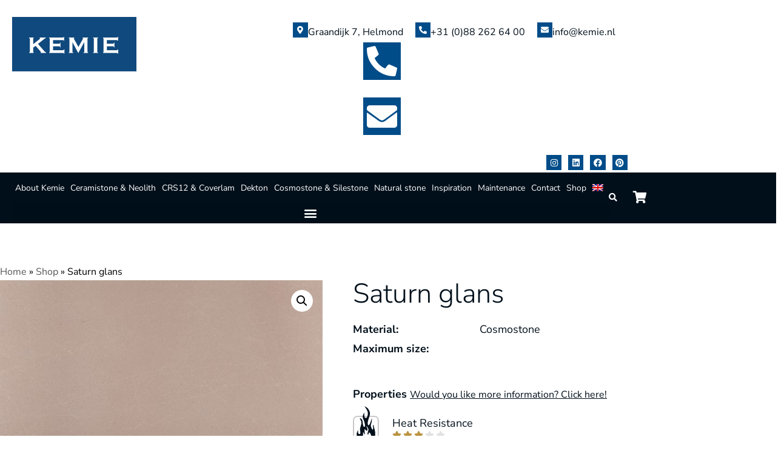

--- FILE ---
content_type: text/html; charset=UTF-8
request_url: https://www.kemie.nl/en/product/saturn-glans/
body_size: 61825
content:
<!doctype html>
<html lang="en-US">
<head>
	<!-- Umami -->
<script defer data-website-id="dbbf3b9e-12a0-4cd6-a807-ef6aca372bf2" data-loading-method="user-interaction" data-src="https://umami.jottenheijm.com/script.js"></script>	
<!-- Plausible -->
<script defer data-domain="kemie.nl" data-loading-method="user-interaction" data-src="https://plausible.jottenheijm.com/js/script.file-downloads.hash.outbound-links.pageview-props.revenue.tagged-events.js"></script>
<script>window.plausible = window.plausible || function() { (window.plausible.q = window.plausible.q || []).push(arguments) }</script>
	<meta charset="UTF-8">
	<meta name="viewport" content="width=device-width, initial-scale=1">
	<link rel="profile" href="https://gmpg.org/xfn/11">
	<meta name='robots' content='index, follow, max-image-preview:large, max-snippet:-1, max-video-preview:-1' />
	<style>img:is([sizes="auto" i], [sizes^="auto," i]) { contain-intrinsic-size: 3000px 1500px }</style>
	
<!-- Google Tag Manager for WordPress by gtm4wp.com -->
<script data-cfasync="false" data-pagespeed-no-defer>
	var gtm4wp_datalayer_name = "dataLayer";
	var dataLayer = dataLayer || [];
	const gtm4wp_use_sku_instead = false;
	const gtm4wp_currency = 'EUR';
	const gtm4wp_product_per_impression = 10;
	const gtm4wp_clear_ecommerce = false;
	const gtm4wp_datalayer_max_timeout = 2000;
</script>
<!-- End Google Tag Manager for WordPress by gtm4wp.com -->
	<!-- This site is optimized with the Yoast SEO plugin v26.2 - https://yoast.com/wordpress/plugins/seo/ -->
	<title>Saturn glans - Kemie B.V.</title>
<style>.flying-press-lazy-bg{background-image:none!important;}</style>
<link rel='preload' href='https://www.kemie.nl/wp-content/uploads/2022/10/Kemie-logo.svg' as='image' imagesrcset='' imagesizes=''/>
<link rel='preload' href='https://www.kemie.nl/wp-content/plugins/sitepress-multilingual-cms/res/flags/en.png' as='image' imagesrcset='' imagesizes=''/>
<link rel='preload' href='https://www.kemie.nl/wp-content/uploads/2022/11/Saturn-glans-600x308.jpg' as='image' imagesrcset='https://www.kemie.nl/wp-content/uploads/2022/11/Saturn-glans-600x308.jpg 600w, https://www.kemie.nl/wp-content/uploads/2022/11/Saturn-glans-300x154.jpg 300w, https://www.kemie.nl/wp-content/uploads/2022/11/Saturn-glans-1024x525.jpg 1024w, https://www.kemie.nl/wp-content/uploads/2022/11/Saturn-glans-768x394.jpg 768w, https://www.kemie.nl/wp-content/uploads/2022/11/Saturn-glans.jpg 1280w' imagesizes='(max-width: 600px) 100vw, 600px'/>
<link rel='preload' href='https://www.kemie.nl/wp-content/uploads/elementor/google-fonts/fonts/nunitosans-pe0tmimslybiv1o4x1m8ce2xcx3yop4tqpf_metm0lfgwvpnn64cl7u8uphzibmv51q42ptcp7t1r-s.woff2' as='font' type='font/woff2' fetchpriority='high' crossorigin='anonymous'><link rel='preload' href='https://www.kemie.nl/wp-content/plugins/elementor/assets/lib/font-awesome/webfonts/fa-solid-900.woff2' as='font' type='font/woff2' fetchpriority='high' crossorigin='anonymous'><link rel='preload' href='https://www.kemie.nl/wp-content/plugins/elementor/assets/lib/font-awesome/webfonts/fa-brands-400.woff2' as='font' type='font/woff2' fetchpriority='high' crossorigin='anonymous'><link rel='preload' href='https://www.kemie.nl/wp-content/plugins/elementor/assets/lib/eicons/fonts/eicons.woff2?5.44.0' as='font' type='font/woff2' fetchpriority='high' crossorigin='anonymous'><link rel='preload' href='https://www.kemie.nl/wp-content/uploads/elementor/google-fonts/fonts/roboto-kfo7cnqeu92fr1me7ksn66agldtyluama3yuba.woff2' as='font' type='font/woff2' fetchpriority='high' crossorigin='anonymous'><link rel='preload' href='https://www.kemie.nl/wp-content/plugins/elementor/assets/lib/font-awesome/webfonts/fa-solid-900.woff' as='font' type='font/woff' fetchpriority='high' crossorigin='anonymous'><link rel='preload' href='https://www.kemie.nl/wp-content/plugins/elementor/assets/lib/font-awesome/webfonts/fa-brands-400.woff' as='font' type='font/woff' fetchpriority='high' crossorigin='anonymous'><link rel='preload' href='https://www.kemie.nl/wp-content/plugins/elementor/assets/lib/eicons/fonts/eicons.woff?5.44.0' as='font' type='font/woff' fetchpriority='high' crossorigin='anonymous'>
<style id="flying-press-css">:root{--wp-admin-theme-color:#3858e9;--wp-admin-theme-color--rgb:56,88,233;--wp-admin-theme-color-darker-10:#2145e6;--wp-admin-theme-color-darker-10--rgb:33,69,230;--wp-admin-theme-color-darker-20:#183ad6;--wp-admin-theme-color-darker-20--rgb:24,58,214;--wp-admin-border-width-focus:2px}@media (resolution>=192dpi){:root{--wp-admin-border-width-focus:1.5px}}@keyframes components-animate__appear-animation{0%{transform:translateY(-2em)scaleY(0)scaleX(0)}}@keyframes components-animate__slide-in-animation{}@keyframes components-animate__loading{0%{opacity:.5}50%{opacity:1}}@keyframes components-button__busy-animation{0%{background-position:200px 0}}[role=region]{position:relative}@keyframes __wp-base-styles-fade-in{0%{opacity:0}}@keyframes __wp-base-styles-fade-out{0%{opacity:1}}@keyframes components-modal__appear-animation{0%{opacity:0;transform:scale(.9)}}@keyframes components-modal__disappear-animation{0%{opacity:1;transform:scale(1)}}@keyframes components-resizable-box__top-bottom-animation{0%{opacity:0;transform:scaleX(0)}}@keyframes components-resizable-box__left-right-animation{0%{opacity:0;transform:scaleY(0)}}@keyframes components-button__appear-animation{0%{transform:scaleY(0)}}@media (resolution>=192dpi){:root{--wp-admin-border-width-focus:1.5px}}:root{--wp-admin-theme-color:#007cba;--wp-admin-theme-color--rgb:0,124,186;--wp-admin-theme-color-darker-10:#006ba1;--wp-admin-theme-color-darker-10--rgb:0,107,161;--wp-admin-theme-color-darker-20:#005a87;--wp-admin-theme-color-darker-20--rgb:0,90,135;--wp-admin-border-width-focus:2px;--wp-block-synced-color:#7a00df;--wp-block-synced-color--rgb:122,0,223;--wp-bound-block-color:var(--wp-block-synced-color)}@media (resolution>=192dpi){:root{--wp-admin-border-width-focus:1.5px}}iframe[name=editor-canvas]{box-sizing:border-box;background-color:#ddd;width:100%;height:100%;display:block}@media not (prefers-reduced-motion){iframe[name=editor-canvas]{transition:all .4s cubic-bezier(.46,.03,.52,.96)}}@keyframes hide-during-dragging{}@keyframes loadingpulse{0%{opacity:1}50%{opacity:0}}:where(.wp-block-popup-maker-cta-button__link){box-shadow:none;border-radius:9999px;padding:1rem 2.25rem;text-decoration:none}:root :where(.wp-block-popup-maker-cta-button){font-family:inherit;font-size:var(--wp--preset--font-size--medium);font-style:normal;line-height:inherit}:root :where(.wp-block-popup-maker-cta-button .wp-block-popup-maker-cta-button__link.is-style-outline),:root :where(.wp-block-popup-maker-cta-button.is-style-outline>.wp-block-popup-maker-cta-button__link){border:1px solid;padding:calc(1rem - 1px) calc(2.25rem - 1px)}:root :where(.wp-block-popup-maker-cta-button .wp-block-popup-maker-cta-button__link.is-style-outline:not(.has-text-color)),:root :where(.wp-block-popup-maker-cta-button.is-style-outline>.wp-block-popup-maker-cta-button__link:not(.has-text-color)){color:currentColor}:root :where(.wp-block-popup-maker-cta-button .wp-block-popup-maker-cta-button__link.is-style-outline:not(.has-background)),:root :where(.wp-block-popup-maker-cta-button.is-style-outline>.wp-block-popup-maker-cta-button__link:not(.has-background)){background-color:#0000;background-image:none}:root :where(.wp-block-popup-maker-cta-button.is-style-outline>.wp-block-popup-maker-cta-button__link.wp-block-popup-maker-cta-button__link:not(.has-background):hover){background-color:color-mix(in srgb,var(--wp--preset--color--contrast)5%,#0000)}@supports not (background-color:color-mix(in srgb,red 50%,blue)){:where(.wp-block-popup-maker-cta-button.is-style-outline>.wp-block-popup-maker-cta-button__link.wp-block-popup-maker-cta-button__link:not(.has-background):hover){filter:brightness(1.05)}}.jet-listing-grid__items{flex-wrap:wrap;width:calc(100% + 20px);margin:0 -10px;display:flex}.jet-listing-grid__items.grid-col-desk-3{--columns:3}@media (width<=1024px){.jet-listing-grid__items.grid-col-tablet-3{--columns:3}}@media (width<=767px){.jet-listing-grid__items.grid-col-mobile-3{--columns:3}}.jet-listing-grid__item{box-sizing:border-box;padding:10px}.jet-listing-grid__items>.jet-listing-grid__item{max-width:calc(100%/var(--columns));flex:0 0 calc(100%/var(--columns))}.jet-listing-grid__item[class*=colspan-2-]{max-width:min(200%/var(--columns),100%)!important;flex:0 0 min(200%/var(--columns),100%)!important}.jet-listing-grid__item[class*=colspan-3-]{max-width:min(300%/var(--columns),100%)!important;flex:0 0 min(300%/var(--columns),100%)!important}.jet-listing-grid__item[class*=colspan-4-]{max-width:min(400%/var(--columns),100%)!important;flex:0 0 min(400%/var(--columns),100%)!important}.jet-listing-grid__item[class*=colspan-5-]{max-width:min(500%/var(--columns),100%)!important;flex:0 0 min(500%/var(--columns),100%)!important}.jet-listing-grid__item[class*=colspan-6-]{max-width:min(600%/var(--columns),100%)!important;flex:0 0 min(600%/var(--columns),100%)!important}.jet-engine-listing-overlay-wrap{cursor:pointer;position:relative}.jet-engine-listing-overlay-link{z-index:-1;position:absolute;inset:0;font-size:0!important}@-webkit-keyframes jet-engine-spin{0%{transform:rotate(0)}to{transform:rotate(359deg)}}@keyframes jet-engine-spin{0%{transform:rotate(0)}to{transform:rotate(359deg)}}@-webkit-keyframes jet-engine-map-spin{0%{transform:rotate(0)}to{transform:rotate(359deg)}}@keyframes jet-engine-map-spin{0%{transform:rotate(0)}to{transform:rotate(359deg)}}a:has(>.jet-engine-lightbox-icon):before{display:none}button.pswp__button{box-shadow:none!important;background-image:url(https://www.kemie.nl/wp-content/plugins/woocommerce/assets/css/photoswipe/default-skin/default-skin.png)!important}button.pswp__button,button.pswp__button--arrow--left:before,button.pswp__button--arrow--right:before,button.pswp__button:hover{background-color:#0000!important}button.pswp__button--arrow--left,button.pswp__button--arrow--left:hover,button.pswp__button--arrow--right,button.pswp__button--arrow--right:hover{background-image:none!important}button.pswp__button--close:hover{background-position:0 -44px}button.pswp__button--zoom:hover{background-position:-88px 0}.pswp{-ms-touch-action:none;touch-action:none;z-index:1500;-webkit-text-size-adjust:100%;-webkit-backface-visibility:hidden;outline:0;width:100%;height:100%;display:none;position:absolute;top:0;left:0;overflow:hidden}.pswp *{-webkit-box-sizing:border-box;box-sizing:border-box}.pswp img{max-width:none}.pswp__bg{opacity:0;-webkit-backface-visibility:hidden;will-change:opacity;background:#000;width:100%;height:100%;position:absolute;top:0;left:0;-webkit-transform:translateZ(0);transform:translateZ(0)}.pswp__scroll-wrap{width:100%;height:100%;position:absolute;top:0;left:0;overflow:hidden}.pswp__container,.pswp__zoom-wrap{-ms-touch-action:none;touch-action:none;position:absolute;inset:0}.pswp__container,.pswp__img{-webkit-user-select:none;-moz-user-select:none;-ms-user-select:none;user-select:none;-webkit-tap-highlight-color:#fff0;-webkit-touch-callout:none}.pswp__bg{will-change:opacity;-webkit-transition:opacity .333s cubic-bezier(.4,0,.22,1);transition:opacity .333s cubic-bezier(.4,0,.22,1)}.pswp--animated-in .pswp__bg,.pswp--animated-in .pswp__zoom-wrap{-webkit-transition:none;transition:none}.pswp__container,.pswp__zoom-wrap{-webkit-backface-visibility:hidden}.pswp__item{position:absolute;inset:0;overflow:hidden}.pswp__button{cursor:pointer;-webkit-appearance:none;float:left;opacity:.75;width:44px;height:44px;-webkit-box-shadow:none;box-shadow:none;background:0 0;border:0;margin:0;padding:0;-webkit-transition:opacity .2s;transition:opacity .2s;display:block;position:relative;overflow:visible}.pswp__button:focus,.pswp__button:hover{opacity:1}.pswp__button:active{opacity:.9;outline:0}.pswp__button::-moz-focus-inner{border:0;padding:0}.pswp__button,.pswp__button--arrow--left:before,.pswp__button--arrow--right:before{background:url(https://www.kemie.nl/wp-content/plugins/woocommerce/assets/css/photoswipe/default-skin/default-skin.png) 0 0/264px 88px no-repeat;width:44px;height:44px}.pswp__button--close{background-position:0 -44px}.pswp__button--share{background-position:-44px -44px}.pswp__button--fs{display:none}.pswp__button--zoom{background-position:-88px 0;display:none}.pswp__button--arrow--left,.pswp__button--arrow--right{background:0 0;width:70px;height:100px;margin-top:-50px;position:absolute;top:50%}.pswp__button--arrow--left{left:0}.pswp__button--arrow--right{right:0}.pswp__button--arrow--left:before,.pswp__button--arrow--right:before{content:"";background-color:#0000004d;width:32px;height:30px;position:absolute;top:35px}.pswp__button--arrow--left:before{background-position:-138px -44px;left:6px}.pswp__button--arrow--right:before{background-position:-94px -44px;right:6px}.pswp__counter,.pswp__share-modal{-webkit-user-select:none;-moz-user-select:none;-ms-user-select:none;user-select:none}.pswp__share-modal{z-index:1600;opacity:0;-webkit-backface-visibility:hidden;will-change:opacity;background:#00000080;width:100%;height:100%;padding:10px;-webkit-transition:opacity .25s ease-out;transition:opacity .25s ease-out;display:block;position:absolute;top:0;left:0}.pswp__share-modal--hidden{display:none}.pswp__share-tooltip{z-index:1620;-webkit-transition:-webkit-transform .25s;-webkit-backface-visibility:hidden;will-change:transform;background:#fff;border-radius:2px;width:auto;transition:transform .25s;display:block;position:absolute;top:56px;right:44px;-webkit-transform:translateY(6px);-ms-transform:translateY(6px);transform:translateY(6px);-webkit-box-shadow:0 2px 5px #00000040;box-shadow:0 2px 5px #00000040}.pswp__share-tooltip a{color:#000;padding:8px 12px;font-size:14px;line-height:18px;text-decoration:none;display:block}.pswp__share-tooltip a:hover{color:#000;text-decoration:none}.pswp__share-tooltip a:first-child{border-radius:2px 2px 0 0}.pswp__share-tooltip a:last-child{border-radius:0 0 2px 2px}.pswp__counter{color:#fff;opacity:.75;height:44px;margin-inline-end:auto;padding:0 10px;font-size:13px;line-height:44px;position:relative;top:0;left:0}.pswp__caption{width:100%;min-height:44px;position:absolute;bottom:0;left:0}.pswp__caption__center{text-align:left;color:#ccc;max-width:420px;margin:0 auto;padding:10px;font-size:13px;line-height:20px}.pswp__preloader{opacity:0;will-change:opacity;direction:ltr;width:44px;height:44px;margin-left:-22px;-webkit-transition:opacity .25s ease-out;transition:opacity .25s ease-out;position:absolute;top:0;left:50%}.pswp__preloader__icn{width:20px;height:20px;margin:12px}@media screen and (width<=1024px){.pswp__preloader{float:right;margin:0;position:relative;top:auto;left:auto}}@-webkit-keyframes clockwise{0%{-webkit-transform:rotate(0);transform:rotate(0)}to{-webkit-transform:rotate(360deg);transform:rotate(360deg)}}@keyframes clockwise{0%{-webkit-transform:rotate(0);transform:rotate(0)}to{-webkit-transform:rotate(360deg);transform:rotate(360deg)}}@-webkit-keyframes donut-rotate{0%{-webkit-transform:rotate(0);transform:rotate(0)}50%{-webkit-transform:rotate(-140deg);transform:rotate(-140deg)}to{-webkit-transform:rotate(0);transform:rotate(0)}}@keyframes donut-rotate{0%{-webkit-transform:rotate(0);transform:rotate(0)}50%{-webkit-transform:rotate(-140deg);transform:rotate(-140deg)}to{-webkit-transform:rotate(0);transform:rotate(0)}}.pswp__ui{-webkit-font-smoothing:auto;visibility:visible;opacity:1;z-index:1550}.pswp__top-bar{justify-content:flex-end;width:100%;height:44px;display:flex;position:absolute;top:0;left:0}.pswp--has_mouse .pswp__button--arrow--left,.pswp--has_mouse .pswp__button--arrow--right,.pswp__caption,.pswp__top-bar{-webkit-backface-visibility:hidden;will-change:opacity;-webkit-transition:opacity .333s cubic-bezier(.4,0,.22,1);transition:opacity .333s cubic-bezier(.4,0,.22,1)}.pswp__caption,.pswp__top-bar{background-color:#00000080}.pswp__ui--hidden .pswp__button--arrow--left,.pswp__ui--hidden .pswp__button--arrow--right,.pswp__ui--hidden .pswp__caption,.pswp__ui--hidden .pswp__top-bar{opacity:.001}.woocommerce img,.woocommerce-page img{max-width:100%;height:auto}.woocommerce #content div.product div.images,.woocommerce div.product div.images,.woocommerce-page #content div.product div.images,.woocommerce-page div.product div.images{float:left;width:48%}.woocommerce #content table.cart img,.woocommerce table.cart img,.woocommerce-page #content table.cart img,.woocommerce-page table.cart img{height:auto}@media only screen and (width<=768px){:root{--woocommerce:#720eec;--wc-green:#7ad03a;--wc-red:#a00;--wc-orange:#ffba00;--wc-blue:#2ea2cc;--wc-primary:#720eec;--wc-primary-text:#fcfbfe;--wc-secondary:#e9e6ed;--wc-secondary-text:#515151;--wc-highlight:#958e09;--wc-highligh-text:white;--wc-content-bg:#fff;--wc-subtext:#767676;--wc-form-border-color:#200707cc;--wc-form-border-radius:4px;--wc-form-border-width:1px}.woocommerce #content div.product div.images,.woocommerce #content div.product div.summary,.woocommerce div.product div.images,.woocommerce div.product div.summary,.woocommerce-page #content div.product div.images,.woocommerce-page #content div.product div.summary,.woocommerce-page div.product div.images,.woocommerce-page div.product div.summary{float:none;width:100%}}:root{--woocommerce:#720eec;--wc-green:#7ad03a;--wc-red:#a00;--wc-orange:#ffba00;--wc-blue:#2ea2cc;--wc-primary:#720eec;--wc-primary-text:#fcfbfe;--wc-secondary:#e9e6ed;--wc-secondary-text:#515151;--wc-highlight:#958e09;--wc-highligh-text:white;--wc-content-bg:#fff;--wc-subtext:#767676;--wc-form-border-color:#200707cc;--wc-form-border-radius:4px;--wc-form-border-width:1px}@keyframes spin{to{transform:rotate(360deg)}}@font-face{font-display:swap;font-family:star;src:url(https://www.kemie.nl/wp-content/plugins/woocommerce/assets/fonts/WooCommerce.woff2)format("woff2"),url(https://www.kemie.nl/wp-content/plugins/woocommerce/assets/fonts/WooCommerce.woff)format("woff"),url(https://www.kemie.nl/wp-content/plugins/woocommerce/assets/fonts/WooCommerce.ttf)format("truetype");font-weight:400;font-style:normal}@font-face{font-display:swap;font-family:WooCommerce;src:url(https://www.kemie.nl/wp-content/plugins/woocommerce/assets/fonts/WooCommerce.woff2)format("woff2"),url(https://www.kemie.nl/wp-content/plugins/woocommerce/assets/fonts/WooCommerce.woff)format("woff"),url(https://www.kemie.nl/wp-content/plugins/woocommerce/assets/fonts/WooCommerce.ttf)format("truetype");font-weight:400;font-style:normal}.woocommerce .quantity .qty{text-align:center;width:3.631em}.woocommerce div.product{margin-bottom:0;position:relative}.woocommerce div.product .product_title{clear:none;margin-top:0;padding:0}.woocommerce div.product div.images{margin-bottom:2em}.woocommerce div.product div.images img{width:100%;height:auto;box-shadow:none;display:block}.woocommerce div.product div.images.woocommerce-product-gallery{position:relative}.woocommerce div.product div.images .woocommerce-product-gallery__wrapper{margin:0;padding:0;transition:all .5s cubic-bezier(.795,-.035,0,1)}.woocommerce div.product div.images .woocommerce-product-gallery__image:nth-child(n+2){width:25%;display:inline-block}.woocommerce div.product div.images .woocommerce-product-gallery__image a{outline-offset:-2px;display:block}.woocommerce div.product div.images .woocommerce-product-gallery__trigger{box-sizing:content-box;cursor:pointer;text-indent:-9999px;z-index:99;background:#fff;border:none;border-radius:100%;width:36px;height:36px;padding:0;font-size:2em;position:absolute;top:.5em;right:.5em}.woocommerce div.product div.images .woocommerce-product-gallery__trigger:before{box-sizing:content-box;content:"";border:2px solid #000;border-radius:100%;width:10px;height:10px;display:block;position:absolute;top:9px;left:9px}.woocommerce div.product div.images .woocommerce-product-gallery__trigger:after{box-sizing:content-box;content:"";background:#000;border-radius:6px;width:2px;height:8px;display:block;position:absolute;top:19px;left:22px;transform:rotate(-45deg)}.woocommerce div.product div.images .woocommerce-product-gallery__trigger span[aria-hidden=true]{clip-path:inset(50%);border:0;width:1px;height:1px;margin:-1px;position:absolute;top:50%;left:50%;overflow:hidden}.woocommerce div.product p.cart{margin-bottom:2em}.woocommerce div.product p.cart:after,.woocommerce div.product p.cart:before{content:" ";display:table}.woocommerce div.product p.cart:after{clear:both}.woocommerce div.product form.cart{margin-bottom:2em}.woocommerce div.product form.cart:after,.woocommerce div.product form.cart:before{content:" ";display:table}.woocommerce div.product form.cart:after{clear:both}.woocommerce div.product form.cart div.quantity{float:left;margin:0 4px 0 0}.woocommerce div.product form.cart table{border-width:0 0 1px}.woocommerce div.product form.cart table td{padding-left:0}.woocommerce div.product form.cart table div.quantity{float:none;margin:0}.woocommerce div.product form.cart .variations{border:0;width:100%;margin-bottom:1em}.woocommerce div.product form.cart .variations td,.woocommerce div.product form.cart .variations th{vertical-align:top;border:0;line-height:2em}.woocommerce div.product form.cart .variations label{text-align:left;font-weight:700}.woocommerce div.product form.cart .variations select{-webkit-appearance:none;-moz-appearance:none;appearance:none;-webkit-background-size:16px;-webkit-background-position:calc(100% - 12px)50%;background:url([data-uri]) calc(100% - 12px)/16px no-repeat;min-width:75%;max-width:100%;margin-right:1em;padding-right:3em;display:inline-block}.woocommerce div.product form.cart .variations td.label{padding-right:1em}.woocommerce div.product form.cart .woocommerce-variation-description p{margin-bottom:1em}.woocommerce div.product form.cart .reset_variations{visibility:hidden;font-size:.83em}.woocommerce div.product form.cart .button{vertical-align:middle;float:left}.woocommerce .cart .button,.woocommerce .cart input.button{float:none}.woocommerce :where(.wc_bis_form__input,.wc_bis_form__button){padding:.9rem 1.1rem;line-height:1}.woocommerce:where(body:not(.woocommerce-block-theme-has-button-styles)) #respond input #submit,.woocommerce:where(body:not(.woocommerce-block-theme-has-button-styles)) a.button,.woocommerce:where(body:not(.woocommerce-block-theme-has-button-styles)) button.button,.woocommerce:where(body:not(.woocommerce-block-theme-has-button-styles)) input.button,:where(body:not(.woocommerce-block-theme-has-button-styles)):where(:not(.edit-post-visual-editor)) .woocommerce #respond input #submit,:where(body:not(.woocommerce-block-theme-has-button-styles)):where(:not(.edit-post-visual-editor)) .woocommerce a.button,:where(body:not(.woocommerce-block-theme-has-button-styles)):where(:not(.edit-post-visual-editor)) .woocommerce button.button,:where(body:not(.woocommerce-block-theme-has-button-styles)):where(:not(.edit-post-visual-editor)) .woocommerce input.button{cursor:pointer;color:#515151;box-shadow:none;text-shadow:none;background-color:#e9e6ed;background-image:none;border:0;border-radius:3px;margin:0;padding:.618em 1em;font-size:100%;font-weight:700;line-height:1;text-decoration:none;display:inline-block;position:relative;left:auto;overflow:visible}.woocommerce:where(body:not(.woocommerce-block-theme-has-button-styles)) #respond input #submit:hover,.woocommerce:where(body:not(.woocommerce-block-theme-has-button-styles)) a.button:hover,.woocommerce:where(body:not(.woocommerce-block-theme-has-button-styles)) button.button:hover,.woocommerce:where(body:not(.woocommerce-block-theme-has-button-styles)) input.button:hover,:where(body:not(.woocommerce-block-theme-has-button-styles)):where(:not(.edit-post-visual-editor)) .woocommerce #respond input #submit:hover,:where(body:not(.woocommerce-block-theme-has-button-styles)):where(:not(.edit-post-visual-editor)) .woocommerce a.button:hover,:where(body:not(.woocommerce-block-theme-has-button-styles)):where(:not(.edit-post-visual-editor)) .woocommerce button.button:hover,:where(body:not(.woocommerce-block-theme-has-button-styles)):where(:not(.edit-post-visual-editor)) .woocommerce input.button:hover{color:#515151;background-color:#dcd7e2;background-image:none;text-decoration:none}.woocommerce:where(body:not(.woocommerce-block-theme-has-button-styles)) #respond input #submit.alt,.woocommerce:where(body:not(.woocommerce-block-theme-has-button-styles)) a.button.alt,.woocommerce:where(body:not(.woocommerce-block-theme-has-button-styles)) button.button.alt,.woocommerce:where(body:not(.woocommerce-block-theme-has-button-styles)) input.button.alt,:where(body:not(.woocommerce-block-theme-has-button-styles)):where(:not(.edit-post-visual-editor)) .woocommerce #respond input #submit.alt,:where(body:not(.woocommerce-block-theme-has-button-styles)):where(:not(.edit-post-visual-editor)) .woocommerce a.button.alt,:where(body:not(.woocommerce-block-theme-has-button-styles)):where(:not(.edit-post-visual-editor)) .woocommerce button.button.alt,:where(body:not(.woocommerce-block-theme-has-button-styles)):where(:not(.edit-post-visual-editor)) .woocommerce input.button.alt{color:#fff;-webkit-font-smoothing:antialiased;background-color:#7f54b3}.woocommerce:where(body:not(.woocommerce-block-theme-has-button-styles)) #respond input #submit.alt:hover,.woocommerce:where(body:not(.woocommerce-block-theme-has-button-styles)) a.button.alt:hover,.woocommerce:where(body:not(.woocommerce-block-theme-has-button-styles)) button.button.alt:hover,.woocommerce:where(body:not(.woocommerce-block-theme-has-button-styles)) input.button.alt:hover,:where(body:not(.woocommerce-block-theme-has-button-styles)):where(:not(.edit-post-visual-editor)) .woocommerce #respond input #submit.alt:hover,:where(body:not(.woocommerce-block-theme-has-button-styles)):where(:not(.edit-post-visual-editor)) .woocommerce a.button.alt:hover,:where(body:not(.woocommerce-block-theme-has-button-styles)):where(:not(.edit-post-visual-editor)) .woocommerce button.button.alt:hover,:where(body:not(.woocommerce-block-theme-has-button-styles)):where(:not(.edit-post-visual-editor)) .woocommerce input.button.alt:hover{color:#fff;background-color:#7249a4}.woocommerce:where(body:not(.woocommerce-block-theme-has-button-styles)) #respond input #submit.alt.disabled,.woocommerce:where(body:not(.woocommerce-block-theme-has-button-styles)) #respond input #submit.alt.disabled:hover,.woocommerce:where(body:not(.woocommerce-block-theme-has-button-styles)) #respond input #submit.alt:disabled,.woocommerce:where(body:not(.woocommerce-block-theme-has-button-styles)) #respond input #submit.alt:disabled:hover,.woocommerce:where(body:not(.woocommerce-block-theme-has-button-styles)) #respond input #submit.alt:disabled[disabled],.woocommerce:where(body:not(.woocommerce-block-theme-has-button-styles)) #respond input #submit.alt:disabled[disabled]:hover,.woocommerce:where(body:not(.woocommerce-block-theme-has-button-styles)) a.button.alt.disabled,.woocommerce:where(body:not(.woocommerce-block-theme-has-button-styles)) a.button.alt.disabled:hover,.woocommerce:where(body:not(.woocommerce-block-theme-has-button-styles)) a.button.alt:disabled,.woocommerce:where(body:not(.woocommerce-block-theme-has-button-styles)) a.button.alt:disabled:hover,.woocommerce:where(body:not(.woocommerce-block-theme-has-button-styles)) a.button.alt:disabled[disabled],.woocommerce:where(body:not(.woocommerce-block-theme-has-button-styles)) a.button.alt:disabled[disabled]:hover,.woocommerce:where(body:not(.woocommerce-block-theme-has-button-styles)) button.button.alt.disabled,.woocommerce:where(body:not(.woocommerce-block-theme-has-button-styles)) button.button.alt.disabled:hover,.woocommerce:where(body:not(.woocommerce-block-theme-has-button-styles)) button.button.alt:disabled,.woocommerce:where(body:not(.woocommerce-block-theme-has-button-styles)) button.button.alt:disabled:hover,.woocommerce:where(body:not(.woocommerce-block-theme-has-button-styles)) button.button.alt:disabled[disabled],.woocommerce:where(body:not(.woocommerce-block-theme-has-button-styles)) button.button.alt:disabled[disabled]:hover,.woocommerce:where(body:not(.woocommerce-block-theme-has-button-styles)) input.button.alt.disabled,.woocommerce:where(body:not(.woocommerce-block-theme-has-button-styles)) input.button.alt.disabled:hover,.woocommerce:where(body:not(.woocommerce-block-theme-has-button-styles)) input.button.alt:disabled,.woocommerce:where(body:not(.woocommerce-block-theme-has-button-styles)) input.button.alt:disabled:hover,.woocommerce:where(body:not(.woocommerce-block-theme-has-button-styles)) input.button.alt:disabled[disabled],.woocommerce:where(body:not(.woocommerce-block-theme-has-button-styles)) input.button.alt:disabled[disabled]:hover,:where(body:not(.woocommerce-block-theme-has-button-styles)):where(:not(.edit-post-visual-editor)) .woocommerce #respond input #submit.alt.disabled,:where(body:not(.woocommerce-block-theme-has-button-styles)):where(:not(.edit-post-visual-editor)) .woocommerce #respond input #submit.alt.disabled:hover,:where(body:not(.woocommerce-block-theme-has-button-styles)):where(:not(.edit-post-visual-editor)) .woocommerce #respond input #submit.alt:disabled,:where(body:not(.woocommerce-block-theme-has-button-styles)):where(:not(.edit-post-visual-editor)) .woocommerce #respond input #submit.alt:disabled:hover,:where(body:not(.woocommerce-block-theme-has-button-styles)):where(:not(.edit-post-visual-editor)) .woocommerce #respond input #submit.alt:disabled[disabled],:where(body:not(.woocommerce-block-theme-has-button-styles)):where(:not(.edit-post-visual-editor)) .woocommerce #respond input #submit.alt:disabled[disabled]:hover,:where(body:not(.woocommerce-block-theme-has-button-styles)):where(:not(.edit-post-visual-editor)) .woocommerce a.button.alt.disabled,:where(body:not(.woocommerce-block-theme-has-button-styles)):where(:not(.edit-post-visual-editor)) .woocommerce a.button.alt.disabled:hover,:where(body:not(.woocommerce-block-theme-has-button-styles)):where(:not(.edit-post-visual-editor)) .woocommerce a.button.alt:disabled,:where(body:not(.woocommerce-block-theme-has-button-styles)):where(:not(.edit-post-visual-editor)) .woocommerce a.button.alt:disabled:hover,:where(body:not(.woocommerce-block-theme-has-button-styles)):where(:not(.edit-post-visual-editor)) .woocommerce a.button.alt:disabled[disabled],:where(body:not(.woocommerce-block-theme-has-button-styles)):where(:not(.edit-post-visual-editor)) .woocommerce a.button.alt:disabled[disabled]:hover,:where(body:not(.woocommerce-block-theme-has-button-styles)):where(:not(.edit-post-visual-editor)) .woocommerce button.button.alt.disabled,:where(body:not(.woocommerce-block-theme-has-button-styles)):where(:not(.edit-post-visual-editor)) .woocommerce button.button.alt.disabled:hover,:where(body:not(.woocommerce-block-theme-has-button-styles)):where(:not(.edit-post-visual-editor)) .woocommerce button.button.alt:disabled,:where(body:not(.woocommerce-block-theme-has-button-styles)):where(:not(.edit-post-visual-editor)) .woocommerce button.button.alt:disabled:hover,:where(body:not(.woocommerce-block-theme-has-button-styles)):where(:not(.edit-post-visual-editor)) .woocommerce button.button.alt:disabled[disabled],:where(body:not(.woocommerce-block-theme-has-button-styles)):where(:not(.edit-post-visual-editor)) .woocommerce button.button.alt:disabled[disabled]:hover,:where(body:not(.woocommerce-block-theme-has-button-styles)):where(:not(.edit-post-visual-editor)) .woocommerce input.button.alt.disabled,:where(body:not(.woocommerce-block-theme-has-button-styles)):where(:not(.edit-post-visual-editor)) .woocommerce input.button.alt.disabled:hover,:where(body:not(.woocommerce-block-theme-has-button-styles)):where(:not(.edit-post-visual-editor)) .woocommerce input.button.alt:disabled,:where(body:not(.woocommerce-block-theme-has-button-styles)):where(:not(.edit-post-visual-editor)) .woocommerce input.button.alt:disabled:hover,:where(body:not(.woocommerce-block-theme-has-button-styles)):where(:not(.edit-post-visual-editor)) .woocommerce input.button.alt:disabled[disabled],:where(body:not(.woocommerce-block-theme-has-button-styles)):where(:not(.edit-post-visual-editor)) .woocommerce input.button.alt:disabled[disabled]:hover{color:#fff;background-color:#7f54b3}.woocommerce:where(body:not(.woocommerce-block-theme-has-button-styles)) #respond input #submit.disabled,.woocommerce:where(body:not(.woocommerce-block-theme-has-button-styles)) #respond input #submit:disabled,.woocommerce:where(body:not(.woocommerce-block-theme-has-button-styles)) #respond input #submit:disabled[disabled],.woocommerce:where(body:not(.woocommerce-block-theme-has-button-styles)) a.button.disabled,.woocommerce:where(body:not(.woocommerce-block-theme-has-button-styles)) a.button:disabled,.woocommerce:where(body:not(.woocommerce-block-theme-has-button-styles)) a.button:disabled[disabled],.woocommerce:where(body:not(.woocommerce-block-theme-has-button-styles)) button.button.disabled,.woocommerce:where(body:not(.woocommerce-block-theme-has-button-styles)) button.button:disabled,.woocommerce:where(body:not(.woocommerce-block-theme-has-button-styles)) button.button:disabled[disabled],.woocommerce:where(body:not(.woocommerce-block-theme-has-button-styles)) input.button.disabled,.woocommerce:where(body:not(.woocommerce-block-theme-has-button-styles)) input.button:disabled,.woocommerce:where(body:not(.woocommerce-block-theme-has-button-styles)) input.button:disabled[disabled],:where(body:not(.woocommerce-block-theme-has-button-styles)):where(:not(.edit-post-visual-editor)) .woocommerce #respond input #submit.disabled,:where(body:not(.woocommerce-block-theme-has-button-styles)):where(:not(.edit-post-visual-editor)) .woocommerce #respond input #submit:disabled,:where(body:not(.woocommerce-block-theme-has-button-styles)):where(:not(.edit-post-visual-editor)) .woocommerce #respond input #submit:disabled[disabled],:where(body:not(.woocommerce-block-theme-has-button-styles)):where(:not(.edit-post-visual-editor)) .woocommerce a.button.disabled,:where(body:not(.woocommerce-block-theme-has-button-styles)):where(:not(.edit-post-visual-editor)) .woocommerce a.button:disabled,:where(body:not(.woocommerce-block-theme-has-button-styles)):where(:not(.edit-post-visual-editor)) .woocommerce a.button:disabled[disabled],:where(body:not(.woocommerce-block-theme-has-button-styles)):where(:not(.edit-post-visual-editor)) .woocommerce button.button.disabled,:where(body:not(.woocommerce-block-theme-has-button-styles)):where(:not(.edit-post-visual-editor)) .woocommerce button.button:disabled,:where(body:not(.woocommerce-block-theme-has-button-styles)):where(:not(.edit-post-visual-editor)) .woocommerce button.button:disabled[disabled],:where(body:not(.woocommerce-block-theme-has-button-styles)):where(:not(.edit-post-visual-editor)) .woocommerce input.button.disabled,:where(body:not(.woocommerce-block-theme-has-button-styles)):where(:not(.edit-post-visual-editor)) .woocommerce input.button:disabled,:where(body:not(.woocommerce-block-theme-has-button-styles)):where(:not(.edit-post-visual-editor)) .woocommerce input.button:disabled[disabled]{color:inherit;cursor:not-allowed;opacity:.5;padding:.618em 1em}.woocommerce:where(body:not(.woocommerce-block-theme-has-button-styles)) #respond input #submit.disabled:hover,.woocommerce:where(body:not(.woocommerce-block-theme-has-button-styles)) #respond input #submit:disabled:hover,.woocommerce:where(body:not(.woocommerce-block-theme-has-button-styles)) #respond input #submit:disabled[disabled]:hover,.woocommerce:where(body:not(.woocommerce-block-theme-has-button-styles)) a.button.disabled:hover,.woocommerce:where(body:not(.woocommerce-block-theme-has-button-styles)) a.button:disabled:hover,.woocommerce:where(body:not(.woocommerce-block-theme-has-button-styles)) a.button:disabled[disabled]:hover,.woocommerce:where(body:not(.woocommerce-block-theme-has-button-styles)) button.button.disabled:hover,.woocommerce:where(body:not(.woocommerce-block-theme-has-button-styles)) button.button:disabled:hover,.woocommerce:where(body:not(.woocommerce-block-theme-has-button-styles)) button.button:disabled[disabled]:hover,.woocommerce:where(body:not(.woocommerce-block-theme-has-button-styles)) input.button.disabled:hover,.woocommerce:where(body:not(.woocommerce-block-theme-has-button-styles)) input.button:disabled:hover,.woocommerce:where(body:not(.woocommerce-block-theme-has-button-styles)) input.button:disabled[disabled]:hover,:where(body:not(.woocommerce-block-theme-has-button-styles)):where(:not(.edit-post-visual-editor)) .woocommerce #respond input #submit.disabled:hover,:where(body:not(.woocommerce-block-theme-has-button-styles)):where(:not(.edit-post-visual-editor)) .woocommerce #respond input #submit:disabled:hover,:where(body:not(.woocommerce-block-theme-has-button-styles)):where(:not(.edit-post-visual-editor)) .woocommerce #respond input #submit:disabled[disabled]:hover,:where(body:not(.woocommerce-block-theme-has-button-styles)):where(:not(.edit-post-visual-editor)) .woocommerce a.button.disabled:hover,:where(body:not(.woocommerce-block-theme-has-button-styles)):where(:not(.edit-post-visual-editor)) .woocommerce a.button:disabled:hover,:where(body:not(.woocommerce-block-theme-has-button-styles)):where(:not(.edit-post-visual-editor)) .woocommerce a.button:disabled[disabled]:hover,:where(body:not(.woocommerce-block-theme-has-button-styles)):where(:not(.edit-post-visual-editor)) .woocommerce button.button.disabled:hover,:where(body:not(.woocommerce-block-theme-has-button-styles)):where(:not(.edit-post-visual-editor)) .woocommerce button.button:disabled:hover,:where(body:not(.woocommerce-block-theme-has-button-styles)):where(:not(.edit-post-visual-editor)) .woocommerce button.button:disabled[disabled]:hover,:where(body:not(.woocommerce-block-theme-has-button-styles)):where(:not(.edit-post-visual-editor)) .woocommerce input.button.disabled:hover,:where(body:not(.woocommerce-block-theme-has-button-styles)):where(:not(.edit-post-visual-editor)) .woocommerce input.button:disabled:hover,:where(body:not(.woocommerce-block-theme-has-button-styles)):where(:not(.edit-post-visual-editor)) .woocommerce input.button:disabled[disabled]:hover{color:inherit;background-color:#e9e6ed}.woocommerce:where(body:not(.woocommerce-uses-block-theme)) div.product p.price,.woocommerce:where(body:not(.woocommerce-uses-block-theme)) div.product span.price{color:#958e09;font-size:1.25em}@font-face{font-display:swap;font-family:wpsl-fontello;src:url(https://www.kemie.nl/wp-content/plugins/wp-store-locator/font/fontello.eot?28897909);src:url(https://www.kemie.nl/wp-content/plugins/wp-store-locator/font/fontello.eot?28897909#iefix)format("embedded-opentype"),url(https://www.kemie.nl/wp-content/plugins/wp-store-locator/font/fontello.woff?28897909)format("woff"),url(https://www.kemie.nl/wp-content/plugins/wp-store-locator/font/fontello.ttf?28897909)format("truetype"),url(https://www.kemie.nl/wp-content/plugins/wp-store-locator/font/fontello.svg?28897909#fontello)format("svg");font-weight:400;font-style:normal}.wpml-ls-legacy-list-horizontal{clear:both;border:1px solid #fff0;padding:7px}.wpml-ls-legacy-list-horizontal>ul{padding:0;list-style-type:none;margin:0!important}.wpml-ls-legacy-list-horizontal .wpml-ls-item{margin:0;padding:0;list-style-type:none;display:inline-block}.wpml-ls-legacy-list-horizontal a{padding:5px 10px 6px;line-height:1;text-decoration:none;display:block}.wpml-ls-legacy-list-horizontal a span{vertical-align:middle}.wpml-ls-legacy-list-horizontal a span.wpml-ls-bracket{vertical-align:unset}.wpml-ls-legacy-list-horizontal .wpml-ls-flag{vertical-align:middle;display:inline}.wpml-ls-legacy-list-horizontal .wpml-ls-flag+span{margin-left:.4em}.wpml-ls-legacy-list-horizontal.wpml-ls-statics-footer{margin-bottom:30px}.wpml-ls-legacy-list-horizontal.wpml-ls-statics-footer>ul{text-align:center}.wpml-ls-menu-item .wpml-ls-flag{vertical-align:baseline;display:inline}.wpml-ls-menu-item .wpml-ls-flag+span{margin-left:.3em}ul .wpml-ls-menu-item a{align-items:center;display:flex}html{-webkit-text-size-adjust:100%;line-height:1.15}*,:after,:before{box-sizing:border-box}body{color:#333;-webkit-font-smoothing:antialiased;-moz-osx-font-smoothing:grayscale;background-color:#fff;margin:0;font-family:-apple-system,BlinkMacSystemFont,Segoe UI,Roboto,Helvetica Neue,Arial,Noto Sans,sans-serif,Apple Color Emoji,Segoe UI Emoji,Segoe UI Symbol,Noto Color Emoji;font-size:1rem;font-weight:400;line-height:1.5}h1,h2,h3,h4,h5,h6{color:inherit;margin-block:.5rem 1rem;font-family:inherit;font-weight:500;line-height:1.2}h1{font-size:2.5rem}h2{font-size:2rem}h3{font-size:1.75rem}p{margin-block:0 .9rem}a{color:#c36;background-color:#fff0;text-decoration:none}a:active,a:hover{color:#336}a:not([href]):not([tabindex]),a:not([href]):not([tabindex]):focus,a:not([href]):not([tabindex]):hover{color:inherit;text-decoration:none}a:not([href]):not([tabindex]):focus{outline:0}img{border-style:none;max-width:100%;height:auto}@media print{*,:after,:before{box-shadow:none!important;color:#000!important;text-shadow:none!important;background:0 0!important}a,a:visited{text-decoration:underline}a[href]:after{content:" (" attr(href)")"}a[href^=\#]:after,a[href^=javascript\:]:after{content:""}img,tr{-moz-column-break-inside:avoid;break-inside:avoid}h2,h3,p{orphans:3;widows:3}h2,h3{-moz-column-break-after:avoid;break-after:avoid}}label{vertical-align:middle;line-height:1;display:inline-block}button,input,optgroup,select,textarea{margin:0;font-family:inherit;font-size:1rem;line-height:1.5}input[type=date],input[type=email],input[type=number],input[type=password],input[type=search],input[type=tel],input[type=text],input[type=url],select,textarea{border:1px solid #666;border-radius:3px;width:100%;padding:.5rem 1rem;transition:all .3s}input[type=date]:focus,input[type=email]:focus,input[type=number]:focus,input[type=password]:focus,input[type=search]:focus,input[type=tel]:focus,input[type=text]:focus,input[type=url]:focus,select:focus,textarea:focus{border-color:#333}button,input{overflow:visible}button,select{text-transform:none}[type=button],[type=reset],[type=submit],button{-webkit-appearance:button;width:auto}[type=button],[type=submit],button{color:#c36;text-align:center;-webkit-user-select:none;-moz-user-select:none;user-select:none;white-space:nowrap;background-color:#fff0;border:1px solid #c36;border-radius:3px;padding:.5rem 1rem;font-size:1rem;font-weight:400;transition:all .3s;display:inline-block}[type=button]:focus:not(:focus-visible),[type=submit]:focus:not(:focus-visible),button:focus:not(:focus-visible){outline:none}[type=button]:focus,[type=button]:hover,[type=submit]:focus,[type=submit]:hover,button:focus,button:hover{color:#fff;background-color:#c36;text-decoration:none}[type=button]:not(:disabled),[type=submit]:not(:disabled),button:not(:disabled){cursor:pointer}[type=checkbox],[type=radio]{box-sizing:border-box;padding:0}[type=number]::-webkit-inner-spin-button,[type=number]::-webkit-outer-spin-button{height:auto}[type=search]{-webkit-appearance:textfield;outline-offset:-2px}[type=search]::-webkit-search-decoration{-webkit-appearance:none}::-webkit-file-upload-button{-webkit-appearance:button;font:inherit}select{display:block}table{border-collapse:collapse;border-spacing:0;background-color:#fff0;width:100%;margin-block-end:15px;font-size:.9em}table td,table th{vertical-align:top;border:1px solid #80808080;padding:15px;line-height:1.5}table th{font-weight:700}table tbody>tr:nth-child(odd)>td,table tbody>tr:nth-child(odd)>th{background-color:#80808012}table tbody tr:hover>td,table tbody tr:hover>th{background-color:#8080801a}table tbody+tbody{border-block-start:2px solid #80808080}@media (width<=767px){table table{font-size:.8em}table table td,table table th{padding:7px;line-height:1.3}table table th{font-weight:400}}dd,dl,dt,li,ol,ul{vertical-align:baseline;background:#fff0;border:0;outline:0;margin-block:0;font-size:100%}.screen-reader-text{clip:rect(1px,1px,1px,1px);width:1px;height:1px;overflow:hidden;word-wrap:normal!important;position:absolute!important}.screen-reader-text:focus{clip-path:none;color:#333;z-index:100000;background-color:#eee;width:auto;height:auto;padding:12px 24px;font-size:1rem;line-height:normal;text-decoration:none;display:block;top:5px;left:5px;clip:auto!important}:root{--direction-multiplier:1}.elementor-screen-only,.screen-reader-text,.screen-reader-text span,.ui-helper-hidden-accessible{clip:rect(0,0,0,0);border:0;width:1px;height:1px;margin:-1px;padding:0;position:absolute;top:-10000em;overflow:hidden}.elementor *,.elementor :after,.elementor :before{box-sizing:border-box}.elementor a{box-shadow:none;text-decoration:none}.elementor img{box-shadow:none;border:none;border-radius:0;max-width:100%;height:auto}.elementor embed,.elementor iframe,.elementor object,.elementor video{border:none;width:100%;max-width:100%;margin:0;line-height:1}.elementor-widget-wrap .elementor-element.elementor-widget__width-auto,.elementor-widget-wrap .elementor-element.elementor-widget__width-initial{max-width:100%}@media (width<=1024px){.elementor-widget-wrap .elementor-element.elementor-widget-tablet__width-auto,.elementor-widget-wrap .elementor-element.elementor-widget-tablet__width-initial{max-width:100%}}.elementor-element{--flex-direction:initial;--flex-wrap:initial;--justify-content:initial;--align-items:initial;--align-content:initial;--gap:initial;--flex-basis:initial;--flex-grow:initial;--flex-shrink:initial;--order:initial;--align-self:initial;align-self:var(--align-self);flex-basis:var(--flex-basis);flex-grow:var(--flex-grow);flex-shrink:var(--flex-shrink);order:var(--order)}.elementor-element:where(.e-con-full,.elementor-widget){align-content:var(--align-content);align-items:var(--align-items);flex-direction:var(--flex-direction);flex-wrap:var(--flex-wrap);gap:var(--row-gap)var(--column-gap);justify-content:var(--justify-content)}.elementor-align-left{text-align:left}.elementor-align-center .elementor-button,.elementor-align-left .elementor-button,.elementor-align-right .elementor-button{width:auto}.elementor-align-justify .elementor-button{width:100%}:root{--page-title-display:block}.elementor-page-title,h1.entry-title{display:var(--page-title-display)}@keyframes eicon-spin{0%{transform:rotate(0)}}.elementor-section{position:relative}.elementor-section .elementor-container{margin-left:auto;margin-right:auto;display:flex;position:relative}@media (width<=1024px){.elementor-section .elementor-container{flex-wrap:wrap}}.elementor-widget-wrap{flex-wrap:wrap;align-content:flex-start;width:100%;position:relative}.elementor:not(.elementor-bc-flex-widget) .elementor-widget-wrap{display:flex}.elementor-widget-wrap>.elementor-element{width:100%}.elementor-widget{position:relative}.elementor-widget:not(:last-child){margin-bottom:var(--kit-widget-spacing,20px)}.elementor-widget:not(:last-child).elementor-absolute,.elementor-widget:not(:last-child).elementor-widget__width-auto,.elementor-widget:not(:last-child).elementor-widget__width-initial{margin-bottom:0}.elementor-column{min-height:1px;display:flex;position:relative}.elementor-column-gap-default>.elementor-column>.elementor-element-populated{padding:10px}@media (width>=768px){.elementor-column.elementor-col-50,.elementor-column[data-col="50"]{width:50%}.elementor-column.elementor-col-100,.elementor-column[data-col="100"]{width:100%}}@media (width>=768px) and (width<=1024px){.elementor-reverse-tablet>.elementor-container>:first-child{order:10}.elementor-reverse-tablet>.elementor-container>:nth-child(2){order:9}.elementor-reverse-tablet>.elementor-container>:nth-child(3){order:8}.elementor-reverse-tablet>.elementor-container>:nth-child(4){order:7}.elementor-reverse-tablet>.elementor-container>:nth-child(5){order:6}.elementor-reverse-tablet>.elementor-container>:nth-child(6){order:5}.elementor-reverse-tablet>.elementor-container>:nth-child(7){order:4}.elementor-reverse-tablet>.elementor-container>:nth-child(8){order:3}.elementor-reverse-tablet>.elementor-container>:nth-child(9){order:2}.elementor-reverse-tablet>.elementor-container>:nth-child(10){order:1}}@media (width>=-1px) and (width<=1024px){.elementor-reverse-tablet>.elementor-container>:first-child{order:10}.elementor-reverse-tablet>.elementor-container>:nth-child(2){order:9}.elementor-reverse-tablet>.elementor-container>:nth-child(3){order:8}.elementor-reverse-tablet>.elementor-container>:nth-child(4){order:7}.elementor-reverse-tablet>.elementor-container>:nth-child(5){order:6}.elementor-reverse-tablet>.elementor-container>:nth-child(6){order:5}.elementor-reverse-tablet>.elementor-container>:nth-child(7){order:4}.elementor-reverse-tablet>.elementor-container>:nth-child(8){order:3}.elementor-reverse-tablet>.elementor-container>:nth-child(9){order:2}.elementor-reverse-tablet>.elementor-container>:nth-child(10){order:1}}@media (width>=768px) and (width<=-1px){.elementor-reverse-tablet>.elementor-container>:first-child,.elementor-reverse-tablet>.elementor-container>:nth-child(10),.elementor-reverse-tablet>.elementor-container>:nth-child(2),.elementor-reverse-tablet>.elementor-container>:nth-child(3),.elementor-reverse-tablet>.elementor-container>:nth-child(4),.elementor-reverse-tablet>.elementor-container>:nth-child(5),.elementor-reverse-tablet>.elementor-container>:nth-child(6),.elementor-reverse-tablet>.elementor-container>:nth-child(7),.elementor-reverse-tablet>.elementor-container>:nth-child(8),.elementor-reverse-tablet>.elementor-container>:nth-child(9){order:0}}@media (width<=767px){.elementor-reverse-mobile>.elementor-container>:first-child{order:10}.elementor-reverse-mobile>.elementor-container>:nth-child(2){order:9}.elementor-reverse-mobile>.elementor-container>:nth-child(3){order:8}.elementor-reverse-mobile>.elementor-container>:nth-child(4){order:7}.elementor-reverse-mobile>.elementor-container>:nth-child(5){order:6}.elementor-reverse-mobile>.elementor-container>:nth-child(6){order:5}.elementor-reverse-mobile>.elementor-container>:nth-child(7){order:4}.elementor-reverse-mobile>.elementor-container>:nth-child(8){order:3}.elementor-reverse-mobile>.elementor-container>:nth-child(9){order:2}.elementor-reverse-mobile>.elementor-container>:nth-child(10){order:1}.elementor-column{width:100%}}.elementor-grid{grid-column-gap:var(--grid-column-gap);grid-row-gap:var(--grid-row-gap);display:grid}.elementor-grid .elementor-grid-item{min-width:0}.elementor-grid-4 .elementor-grid{grid-template-columns:repeat(4,1fr)}@media (width>=1025px){#elementor-device-mode:after{content:"desktop"}}@media (width>=-1px){#elementor-device-mode:after{content:"widescreen"}}@media (width<=-1px){#elementor-device-mode:after{content:"laptop";content:"tablet_extra"}}@media (width<=1024px){#elementor-device-mode:after{content:"tablet"}}@media (width<=-1px){#elementor-device-mode:after{content:"mobile_extra"}}@media (width<=767px){#elementor-device-mode:after{content:"mobile"}}@media (prefers-reduced-motion:no-preference){html{scroll-behavior:smooth}}.elementor-element:where(:not(.e-con)):where(:not(.e-div-block-base)) .elementor-widget-container,.elementor-element:where(:not(.e-con)):where(:not(.e-div-block-base)):not(:has(.elementor-widget-container)){transition:background .3s,border .3s,border-radius .3s,box-shadow .3s,transform var(--e-transform-transition-duration,.4s)}.elementor-heading-title{margin:0;padding:0;line-height:1}.elementor-button{color:#fff;fill:#fff;text-align:center;background-color:#69727d;border-radius:3px;padding:12px 24px;font-size:15px;line-height:1;transition:all .3s;display:inline-block}.elementor-button:focus,.elementor-button:hover,.elementor-button:visited{color:#fff}.elementor-button-content-wrapper{flex-direction:row;justify-content:center;gap:5px;display:flex}.elementor-button-icon{align-items:center;display:flex}.elementor-button-icon svg{width:1em;height:auto}.elementor-button-text{display:inline-block}.elementor-button span{text-decoration:inherit}.elementor-view-stacked .elementor-icon{color:#fff;fill:#fff;background-color:#69727d;padding:.5em}.elementor-view-framed .elementor-icon{color:#69727d;background-color:#fff0;border:3px solid #69727d;padding:.5em}.elementor-icon{color:#69727d;text-align:center;font-size:50px;line-height:1;transition:all .3s;display:inline-block}.elementor-icon:hover{color:#69727d}.elementor-icon i,.elementor-icon svg{width:1em;height:1em;display:block;position:relative}.elementor-icon i:before,.elementor-icon svg:before{position:absolute;left:50%;transform:translate(-50%)}.elementor-shape-square .elementor-icon{border-radius:0}.animated{animation-duration:1.25s}.animated.animated-slow{animation-duration:2s}.animated.animated-fast{animation-duration:.75s}.animated.infinite{animation-iteration-count:infinite}.animated.reverse{animation-direction:reverse;animation-fill-mode:forwards}@media (prefers-reduced-motion:reduce){.animated{animation:none!important}}@media (width<=767px){.elementor .elementor-hidden-mobile,.elementor .elementor-hidden-phone{display:none}}@media (width>=768px) and (width<=1024px){.elementor .elementor-hidden-tablet{display:none}}@media (width>=1025px) and (width<=99999px){.elementor .elementor-hidden-desktop{display:none}}.elementor-kit-5{--e-global-color-primary:#004c89;--e-global-color-secondary:#000f1a;--e-global-color-text:#878787;--e-global-color-accent:#00355e;--e-global-color-5421065:#fff;--e-global-color-6c488fc:#f3f3f3;--e-global-color-47048ef:#bb933f;--e-global-color-d6b16bf:#927437;--e-global-color-ec6666e:#000;--e-global-typography-primary-font-family:"Nunito Sans";--e-global-typography-primary-font-size:51px;--e-global-typography-primary-font-weight:700;--e-global-typography-secondary-font-family:"Nunito Sans";--e-global-typography-secondary-font-size:45px;--e-global-typography-secondary-font-weight:200;--e-global-typography-text-font-family:"Nunito Sans";--e-global-typography-text-font-size:16px;--e-global-typography-text-font-weight:400;--e-global-typography-text-line-height:1.8em;--e-global-typography-accent-font-family:"Roboto";--e-global-typography-accent-font-size:14px;--e-global-typography-accent-font-weight:400;--e-global-typography-accent-text-transform:uppercase;--e-global-typography-accent-letter-spacing:2px;color:var(--e-global-color-text);font-family:var(--e-global-typography-text-font-family),Sans-serif;font-size:var(--e-global-typography-text-font-size);font-weight:var(--e-global-typography-text-font-weight);line-height:var(--e-global-typography-text-line-height)}.elementor-kit-5 button,.elementor-kit-5 input[type=button],.elementor-kit-5 input[type=submit],.elementor-kit-5 .elementor-button{background-color:var(--e-global-color-primary);font-family:var(--e-global-typography-accent-font-family),Sans-serif;font-size:var(--e-global-typography-accent-font-size);font-weight:var(--e-global-typography-accent-font-weight);text-transform:var(--e-global-typography-accent-text-transform);letter-spacing:var(--e-global-typography-accent-letter-spacing);color:var(--e-global-color-5421065);border-radius:0;padding:20px 30px}.elementor-kit-5 button:hover,.elementor-kit-5 button:focus,.elementor-kit-5 input[type=button]:hover,.elementor-kit-5 input[type=button]:focus,.elementor-kit-5 input[type=submit]:hover,.elementor-kit-5 input[type=submit]:focus,.elementor-kit-5 .elementor-button:hover,.elementor-kit-5 .elementor-button:focus{background-color:var(--e-global-color-accent);color:var(--e-global-color-5421065);border-radius:0}.elementor-kit-5 a{color:var(--e-global-color-primary)}.elementor-kit-5 h1{color:var(--e-global-color-5421065);font-family:var(--e-global-typography-primary-font-family),Sans-serif;font-size:var(--e-global-typography-primary-font-size);font-weight:var(--e-global-typography-primary-font-weight)}.elementor-kit-5 h2{color:var(--e-global-color-secondary);font-family:Nunito Sans,sans-serif;font-size:45px;font-weight:200}.elementor-kit-5 h3{color:var(--e-global-color-secondary)}.elementor-section.elementor-section-boxed>.elementor-container{max-width:1300px}.elementor-widget:not(:last-child){margin-block-end:20px}.elementor-element{--widgets-spacing:20px 20px;--widgets-spacing-row:20px;--widgets-spacing-column:20px}h1.entry-title{display:var(--page-title-display)}@media (width<=1024px){.elementor-kit-5{font-size:var(--e-global-typography-text-font-size);line-height:var(--e-global-typography-text-line-height)}.elementor-kit-5 h1{font-size:var(--e-global-typography-primary-font-size)}.elementor-kit-5 button,.elementor-kit-5 input[type=button],.elementor-kit-5 input[type=submit],.elementor-kit-5 .elementor-button{font-size:var(--e-global-typography-accent-font-size);letter-spacing:var(--e-global-typography-accent-letter-spacing)}.elementor-section.elementor-section-boxed>.elementor-container{max-width:1024px}}@media (width<=767px){.elementor-kit-5{font-size:var(--e-global-typography-text-font-size);line-height:var(--e-global-typography-text-line-height)}.elementor-kit-5 h1{font-size:var(--e-global-typography-primary-font-size)}.elementor-kit-5 button,.elementor-kit-5 input[type=button],.elementor-kit-5 input[type=submit],.elementor-kit-5 .elementor-button{font-size:var(--e-global-typography-accent-font-size);letter-spacing:var(--e-global-typography-accent-letter-spacing)}.elementor-section.elementor-section-boxed>.elementor-container{max-width:767px}}.elementor-widget-image{text-align:center}.elementor-widget-image a{display:inline-block}.elementor-widget-image a img[src$=\.svg]{width:48px}.elementor-widget-image img{vertical-align:middle;display:inline-block}.elementor-widget-icon-box .elementor-icon-box-wrapper{gap:var(--icon-box-icon-margin,15px);text-align:center;flex-direction:column;display:flex}.elementor-widget-icon-box .elementor-icon-box-icon{flex:none;line-height:0;display:inline-block}.elementor-widget-icon-box .elementor-icon-box-content{flex-grow:1;width:100%}.elementor-widget-icon-box .elementor-icon-box-title a{color:inherit}.elementor-widget-icon-box.elementor-position-left .elementor-icon-box-wrapper{gap:var(--icon-box-icon-margin,15px);text-align:start;flex-direction:row}@media (width<=767px){.elementor-widget-icon-box.elementor-mobile-position-top .elementor-icon-box-wrapper{gap:var(--icon-box-icon-margin,15px);text-align:center;flex-direction:column;align-items:unset!important}.elementor-widget-icon-box.elementor-position-left .elementor-icon-box-icon,.elementor-widget-icon-box.elementor-position-right .elementor-icon-box-icon{flex-direction:column}}.elementor-widget-social-icons:not(.elementor-grid-0):not(.elementor-grid-tablet-0):not(.elementor-grid-mobile-0) .elementor-grid{display:inline-grid}.elementor-widget-social-icons .elementor-grid{grid-column-gap:var(--grid-column-gap,5px);grid-row-gap:var(--grid-row-gap,5px);grid-template-columns:var(--grid-template-columns);justify-content:var(--justify-content,center);justify-items:var(--justify-content,center)}.elementor-icon.elementor-social-icon{font-size:var(--icon-size,25px);height:calc(var(--icon-size,25px) + 2*var(--icon-padding,.5em));line-height:var(--icon-size,25px);width:calc(var(--icon-size,25px) + 2*var(--icon-padding,.5em))}.elementor-social-icon{--e-social-icon-icon-color:#fff;cursor:pointer;text-align:center;background-color:#69727d;justify-content:center;align-items:center;display:inline-flex}.elementor-social-icon i{color:var(--e-social-icon-icon-color)}.elementor-social-icon svg{fill:var(--e-social-icon-icon-color)}.elementor-social-icon:last-child{margin:0}.elementor-social-icon:hover{color:#fff;opacity:.9}.elementor-social-icon-facebook,.elementor-social-icon-facebook-f{background-color:#3b5998}.elementor-social-icon-instagram{background-color:#262626}.elementor-social-icon-linkedin,.elementor-social-icon-linkedin-in{background-color:#0077b5}.elementor-social-icon-pinterest{background-color:#bd081c}.elementor-item:after,.elementor-item:before{transition:all .3s cubic-bezier(.58,.3,.005,1);display:block;position:absolute}.elementor-item:not(:hover):not(:focus):not(.elementor-item-active):not(.highlighted):after,.elementor-item:not(:hover):not(:focus):not(.elementor-item-active):not(.highlighted):before{opacity:0}.elementor-item-active:after,.elementor-item-active:before,.elementor-item.highlighted:after,.elementor-item.highlighted:before,.elementor-item:focus:after,.elementor-item:focus:before,.elementor-item:hover:after,.elementor-item:hover:before{transform:scale(1)}.e--pointer-background .elementor-item:after,.e--pointer-background .elementor-item:before{content:"";transition:all .3s}.e--pointer-background .elementor-item:before{z-index:-1;background:#3f444b;inset:0}.e--pointer-background .elementor-item-active,.e--pointer-background .elementor-item.highlighted,.e--pointer-background .elementor-item:focus,.e--pointer-background .elementor-item:hover{color:#fff}.elementor-nav-menu--main .elementor-nav-menu a{transition:all .4s}.elementor-nav-menu--main .elementor-nav-menu a,.elementor-nav-menu--main .elementor-nav-menu a.highlighted,.elementor-nav-menu--main .elementor-nav-menu a:focus,.elementor-nav-menu--main .elementor-nav-menu a:hover{padding:13px 20px}.elementor-nav-menu--main .elementor-nav-menu ul{border-style:solid;border-width:0;width:12em;padding:0;position:absolute}.elementor-nav-menu--layout-horizontal{display:flex}.elementor-nav-menu--layout-horizontal .elementor-nav-menu{flex-wrap:wrap;display:flex}.elementor-nav-menu--layout-horizontal .elementor-nav-menu a{white-space:nowrap;flex-grow:1}.elementor-nav-menu--layout-horizontal .elementor-nav-menu>li{display:flex}.elementor-nav-menu--layout-horizontal .elementor-nav-menu>li ul,.elementor-nav-menu--layout-horizontal .elementor-nav-menu>li>.scroll-down{top:100%!important}.elementor-nav-menu--layout-horizontal .elementor-nav-menu>li:not(:first-child)>a{margin-inline-start:var(--e-nav-menu-horizontal-menu-item-margin)}.elementor-nav-menu--layout-horizontal .elementor-nav-menu>li:not(:first-child)>.scroll-down,.elementor-nav-menu--layout-horizontal .elementor-nav-menu>li:not(:first-child)>.scroll-up,.elementor-nav-menu--layout-horizontal .elementor-nav-menu>li:not(:first-child)>ul{inset-inline-start:var(--e-nav-menu-horizontal-menu-item-margin)!important}.elementor-nav-menu--layout-horizontal .elementor-nav-menu>li:not(:last-child)>a{margin-inline-end:var(--e-nav-menu-horizontal-menu-item-margin)}.elementor-nav-menu--layout-horizontal .elementor-nav-menu>li:not(:last-child):after{border-color:var(--e-nav-menu-divider-color,#000);border-left-style:var(--e-nav-menu-divider-style,solid);border-left-width:var(--e-nav-menu-divider-width,2px);content:var(--e-nav-menu-divider-content,none);height:var(--e-nav-menu-divider-height,35%);align-self:center}.elementor-nav-menu__align-justify .elementor-nav-menu--layout-horizontal .elementor-nav-menu{width:100%}.elementor-nav-menu__align-justify .elementor-nav-menu--layout-horizontal .elementor-nav-menu>li{flex-grow:1}.elementor-nav-menu__align-justify .elementor-nav-menu--layout-horizontal .elementor-nav-menu>li>a{justify-content:center}.elementor-widget-nav-menu:not(.elementor-nav-menu--toggle) .elementor-menu-toggle{display:none}.elementor-widget-nav-menu .elementor-widget-container,.elementor-widget-nav-menu:not(:has(.elementor-widget-container)):not([class*=elementor-hidden-]){flex-direction:column;display:flex}.elementor-nav-menu{z-index:2;position:relative}.elementor-nav-menu:after{clear:both;content:" ";font:0/0 serif;visibility:hidden;height:0;display:block;overflow:hidden}.elementor-nav-menu,.elementor-nav-menu li,.elementor-nav-menu ul{-webkit-tap-highlight-color:#fff0;margin:0;padding:0;line-height:normal;list-style:none;display:block}.elementor-nav-menu ul{display:none}.elementor-nav-menu ul ul a,.elementor-nav-menu ul ul a:active,.elementor-nav-menu ul ul a:focus,.elementor-nav-menu ul ul a:hover{border-left:16px solid #fff0}.elementor-nav-menu ul ul ul a,.elementor-nav-menu ul ul ul a:active,.elementor-nav-menu ul ul ul a:focus,.elementor-nav-menu ul ul ul a:hover{border-left:24px solid #fff0}.elementor-nav-menu ul ul ul ul a,.elementor-nav-menu ul ul ul ul a:active,.elementor-nav-menu ul ul ul ul a:focus,.elementor-nav-menu ul ul ul ul a:hover{border-left:32px solid #fff0}.elementor-nav-menu ul ul ul ul ul a,.elementor-nav-menu ul ul ul ul ul a:active,.elementor-nav-menu ul ul ul ul ul a:focus,.elementor-nav-menu ul ul ul ul ul a:hover{border-left:40px solid #fff0}.elementor-nav-menu a,.elementor-nav-menu li{position:relative}.elementor-nav-menu li{border-width:0}.elementor-nav-menu a{align-items:center;display:flex}.elementor-nav-menu a,.elementor-nav-menu a:focus,.elementor-nav-menu a:hover{padding:10px 20px;line-height:20px}.elementor-nav-menu--dropdown .elementor-item.elementor-item-active,.elementor-nav-menu--dropdown .elementor-item.highlighted,.elementor-nav-menu--dropdown .elementor-item:focus,.elementor-nav-menu--dropdown .elementor-item:hover,.elementor-sub-item.elementor-item-active,.elementor-sub-item.highlighted,.elementor-sub-item:focus,.elementor-sub-item:hover{color:#fff;background-color:#3f444b}.elementor-menu-toggle{color:#33373d;cursor:pointer;font-size:var(--nav-menu-icon-size,22px);background-color:#0000000d;border:0 solid;border-radius:3px;justify-content:center;align-items:center;padding:.25em;display:flex}.elementor-menu-toggle.elementor-active .elementor-menu-toggle__icon--open,.elementor-menu-toggle:not(.elementor-active) .elementor-menu-toggle__icon--close{display:none}.elementor-menu-toggle svg{width:1em;height:auto;fill:var(--nav-menu-icon-color,currentColor)}span.elementor-menu-toggle__icon--close,span.elementor-menu-toggle__icon--open{line-height:1}.elementor-nav-menu--dropdown{background-color:#fff;font-size:13px}.elementor-nav-menu--dropdown.elementor-nav-menu__container{transform-origin:top;margin-top:10px;transition:max-height .3s,transform .3s;overflow:hidden auto}.elementor-nav-menu--dropdown.elementor-nav-menu__container .elementor-sub-item{font-size:.85em}.elementor-nav-menu--dropdown a{color:#33373d}ul.elementor-nav-menu--dropdown a,ul.elementor-nav-menu--dropdown a:focus,ul.elementor-nav-menu--dropdown a:hover{text-shadow:none;border-inline-start:8px solid #fff0}.elementor-nav-menu--toggle{--menu-height:100vh}.elementor-nav-menu--toggle .elementor-menu-toggle:not(.elementor-active)+.elementor-nav-menu__container{max-height:0;overflow:hidden;transform:scaleY(0)}.elementor-nav-menu--stretch .elementor-nav-menu__container.elementor-nav-menu--dropdown{z-index:9997;position:absolute}@media (width<=1024px){.elementor-nav-menu--dropdown-tablet .elementor-nav-menu--main{display:none}}@media (width>=1025px){.elementor-nav-menu--dropdown-tablet .elementor-menu-toggle,.elementor-nav-menu--dropdown-tablet .elementor-nav-menu--dropdown{display:none}.elementor-nav-menu--dropdown-tablet nav.elementor-nav-menu--dropdown.elementor-nav-menu__container{overflow-y:hidden}}@keyframes hide-scroll{0%,to{overflow:hidden}}.elementor-widget-breadcrumbs{font-size:.85em}.elementor-widget-breadcrumbs p{margin-bottom:0}.elementor.product .woocommerce-product-gallery__trigger+.woocommerce-product-gallery__wrapper{overflow:hidden}body.woocommerce #content div.product .elementor-widget-woocommerce-product-images div.images,body.woocommerce div.product .elementor-widget-woocommerce-product-images div.images,body.woocommerce-page #content div.product .elementor-widget-woocommerce-product-images div.images,body.woocommerce-page div.product .elementor-widget-woocommerce-product-images div.images{float:none;width:100%;padding:0}.elementor-widget-heading .elementor-heading-title[class*=elementor-size-]>a{color:inherit;font-size:inherit;line-height:inherit}:is(.elementor-widget-woocommerce-product-add-to-cart,.woocommerce div.product .elementor-widget-woocommerce-product-add-to-cart,.elementor-widget-wc-add-to-cart,.woocommerce div.product .elementor-widget-wc-add-to-cart) form.cart{margin:0}:is(.elementor-widget-woocommerce-product-add-to-cart,.woocommerce div.product .elementor-widget-woocommerce-product-add-to-cart,.elementor-widget-wc-add-to-cart,.woocommerce div.product .elementor-widget-wc-add-to-cart) form.cart.variations_form .woocommerce-variation-add-to-cart,:is(.elementor-widget-woocommerce-product-add-to-cart,.woocommerce div.product .elementor-widget-woocommerce-product-add-to-cart,.elementor-widget-wc-add-to-cart,.woocommerce div.product .elementor-widget-wc-add-to-cart) form.cart:not(.grouped_form):not(.variations_form){flex-wrap:nowrap;display:flex}:is(.elementor-widget-woocommerce-product-add-to-cart,.woocommerce div.product .elementor-widget-woocommerce-product-add-to-cart,.elementor-widget-wc-add-to-cart,.woocommerce div.product .elementor-widget-wc-add-to-cart) form.cart .button:where(:not(:first-child)),:is(.elementor-widget-woocommerce-product-add-to-cart,.woocommerce div.product .elementor-widget-woocommerce-product-add-to-cart,.elementor-widget-wc-add-to-cart,.woocommerce div.product .elementor-widget-wc-add-to-cart) form.cart button:where(:not(:first-child)){margin-block-start:0;margin-inline-start:var(--button-spacing,10px)}:is(.elementor-widget-woocommerce-product-add-to-cart,.woocommerce div.product .elementor-widget-woocommerce-product-add-to-cart,.elementor-widget-wc-add-to-cart,.woocommerce div.product .elementor-widget-wc-add-to-cart) .quantity{vertical-align:middle}:is(.elementor-widget-woocommerce-product-add-to-cart,.woocommerce div.product .elementor-widget-woocommerce-product-add-to-cart,.elementor-widget-wc-add-to-cart,.woocommerce div.product .elementor-widget-wc-add-to-cart) .quantity .qty{vertical-align:top;margin-inline-end:0}:is(.elementor-widget-woocommerce-product-add-to-cart,.woocommerce div.product .elementor-widget-woocommerce-product-add-to-cart,.elementor-widget-wc-add-to-cart,.woocommerce div.product .elementor-widget-wc-add-to-cart) .quantity input{height:100%}:is(.elementor-widget-woocommerce-product-add-to-cart,.woocommerce div.product .elementor-widget-woocommerce-product-add-to-cart,.elementor-widget-wc-add-to-cart,.woocommerce div.product .elementor-widget-wc-add-to-cart).elementor-add-to-cart--layout-auto form.cart.variations_form .woocommerce-variation-add-to-cart,:is(.elementor-widget-woocommerce-product-add-to-cart,.woocommerce div.product .elementor-widget-woocommerce-product-add-to-cart,.elementor-widget-wc-add-to-cart,.woocommerce div.product .elementor-widget-wc-add-to-cart).elementor-add-to-cart--layout-auto form.cart:not(.grouped_form):not(.variations_form),:is(.elementor-widget-woocommerce-product-add-to-cart,.woocommerce div.product .elementor-widget-woocommerce-product-add-to-cart,.elementor-widget-wc-add-to-cart,.woocommerce div.product .elementor-widget-wc-add-to-cart).elementor-add-to-cart--layout-stacked form.cart.variations_form .woocommerce-variation-add-to-cart,:is(.elementor-widget-woocommerce-product-add-to-cart,.woocommerce div.product .elementor-widget-woocommerce-product-add-to-cart,.elementor-widget-wc-add-to-cart,.woocommerce div.product .elementor-widget-wc-add-to-cart).elementor-add-to-cart--layout-stacked form.cart:not(.grouped_form):not(.variations_form){display:block}:is(.elementor-widget-woocommerce-product-add-to-cart,.woocommerce div.product .elementor-widget-woocommerce-product-add-to-cart,.elementor-widget-wc-add-to-cart,.woocommerce div.product .elementor-widget-wc-add-to-cart).elementor-add-to-cart--layout-auto .e-atc-qty-button-holder,:is(.elementor-widget-woocommerce-product-add-to-cart,.woocommerce div.product .elementor-widget-woocommerce-product-add-to-cart,.elementor-widget-wc-add-to-cart,.woocommerce div.product .elementor-widget-wc-add-to-cart).elementor-add-to-cart--layout-stacked .e-atc-qty-button-holder{display:flex}:is(.elementor-widget-woocommerce-product-add-to-cart,.woocommerce div.product .elementor-widget-woocommerce-product-add-to-cart,.elementor-widget-wc-add-to-cart,.woocommerce div.product .elementor-widget-wc-add-to-cart).elementor-add-to-cart--layout-auto .e-atc-qty-button-holder{flex-wrap:nowrap}:is(.elementor-widget-woocommerce-product-add-to-cart,.woocommerce div.product .elementor-widget-woocommerce-product-add-to-cart,.elementor-widget-wc-add-to-cart,.woocommerce div.product .elementor-widget-wc-add-to-cart).elementor-add-to-cart--layout-auto .e-atc-qty-button-holder .quantity{margin-inline-end:0}:is(.elementor-widget-woocommerce-product-add-to-cart,.woocommerce div.product .elementor-widget-woocommerce-product-add-to-cart,.elementor-widget-wc-add-to-cart,.woocommerce div.product .elementor-widget-wc-add-to-cart).elementor-add-to-cart--layout-auto .e-atc-qty-button-holder .button,:is(.elementor-widget-woocommerce-product-add-to-cart,.woocommerce div.product .elementor-widget-woocommerce-product-add-to-cart,.elementor-widget-wc-add-to-cart,.woocommerce div.product .elementor-widget-wc-add-to-cart).elementor-add-to-cart--layout-auto .e-atc-qty-button-holder button{vertical-align:middle}:is(.elementor-widget-woocommerce-product-add-to-cart,.woocommerce div.product .elementor-widget-woocommerce-product-add-to-cart,.elementor-widget-wc-add-to-cart,.woocommerce div.product .elementor-widget-wc-add-to-cart).elementor-add-to-cart--align-left:not([class*=--layout-stacked]):not([class*=--layout-auto]):not([class*=-product-add-to-cart]){text-align:left}:is(.elementor-widget-woocommerce-product-add-to-cart,.woocommerce div.product .elementor-widget-woocommerce-product-add-to-cart,.elementor-widget-wc-add-to-cart,.woocommerce div.product .elementor-widget-wc-add-to-cart).elementor-add-to-cart--align-left:not([class*=--layout-stacked]):not([class*=--layout-auto]) form.cart.variations_form .woocommerce-variation-add-to-cart,:is(.elementor-widget-woocommerce-product-add-to-cart,.woocommerce div.product .elementor-widget-woocommerce-product-add-to-cart,.elementor-widget-wc-add-to-cart,.woocommerce div.product .elementor-widget-wc-add-to-cart).elementor-add-to-cart--align-left:not([class*=--layout-stacked]):not([class*=--layout-auto]) form.cart:not(.grouped_form):not(.variations_form),:is(.elementor-widget-woocommerce-product-add-to-cart,.woocommerce div.product .elementor-widget-woocommerce-product-add-to-cart,.elementor-widget-wc-add-to-cart,.woocommerce div.product .elementor-widget-wc-add-to-cart).elementor-add-to-cart--align-left[class*=--layout-auto] .e-atc-qty-button-holder,:is(.elementor-widget-woocommerce-product-add-to-cart,.woocommerce div.product .elementor-widget-woocommerce-product-add-to-cart,.elementor-widget-wc-add-to-cart,.woocommerce div.product .elementor-widget-wc-add-to-cart).elementor-add-to-cart--align-left[class*=--layout-stacked] .e-atc-qty-button-holder{text-align:left;justify-content:flex-start}:is(.elementor-widget-woocommerce-product-add-to-cart,.woocommerce div.product .elementor-widget-woocommerce-product-add-to-cart,.elementor-widget-wc-add-to-cart,.woocommerce div.product .elementor-widget-wc-add-to-cart).elementor-add-to-cart--align-center form.cart div.quantity,:is(.elementor-widget-woocommerce-product-add-to-cart,.woocommerce div.product .elementor-widget-woocommerce-product-add-to-cart,.elementor-widget-wc-add-to-cart,.woocommerce div.product .elementor-widget-wc-add-to-cart).elementor-add-to-cart--align-left form.cart div.quantity,:is(.elementor-widget-woocommerce-product-add-to-cart,.woocommerce div.product .elementor-widget-woocommerce-product-add-to-cart,.elementor-widget-wc-add-to-cart,.woocommerce div.product .elementor-widget-wc-add-to-cart).elementor-add-to-cart--align-right form.cart div.quantity{margin-inline-end:0}:is(.elementor-widget-woocommerce-product-add-to-cart,.woocommerce div.product .elementor-widget-woocommerce-product-add-to-cart,.elementor-widget-wc-add-to-cart,.woocommerce div.product .elementor-widget-wc-add-to-cart).elementor-add-to-cart--align-center form.cart .button,:is(.elementor-widget-woocommerce-product-add-to-cart,.woocommerce div.product .elementor-widget-woocommerce-product-add-to-cart,.elementor-widget-wc-add-to-cart,.woocommerce div.product .elementor-widget-wc-add-to-cart).elementor-add-to-cart--align-center form.cart button,:is(.elementor-widget-woocommerce-product-add-to-cart,.woocommerce div.product .elementor-widget-woocommerce-product-add-to-cart,.elementor-widget-wc-add-to-cart,.woocommerce div.product .elementor-widget-wc-add-to-cart).elementor-add-to-cart--align-left form.cart .button,:is(.elementor-widget-woocommerce-product-add-to-cart,.woocommerce div.product .elementor-widget-woocommerce-product-add-to-cart,.elementor-widget-wc-add-to-cart,.woocommerce div.product .elementor-widget-wc-add-to-cart).elementor-add-to-cart--align-left form.cart button,:is(.elementor-widget-woocommerce-product-add-to-cart,.woocommerce div.product .elementor-widget-woocommerce-product-add-to-cart,.elementor-widget-wc-add-to-cart,.woocommerce div.product .elementor-widget-wc-add-to-cart).elementor-add-to-cart--align-right form.cart .button,:is(.elementor-widget-woocommerce-product-add-to-cart,.woocommerce div.product .elementor-widget-woocommerce-product-add-to-cart,.elementor-widget-wc-add-to-cart,.woocommerce div.product .elementor-widget-wc-add-to-cart).elementor-add-to-cart--align-right form.cart button{flex-basis:auto}:is(.elementor-widget-woocommerce-product-add-to-cart,.woocommerce div.product .elementor-widget-woocommerce-product-add-to-cart):not(.e-add-to-cart--show-quantity-yes) form.cart .quantity{display:none!important}:is(.elementor-widget-woocommerce-product-add-to-cart,.woocommerce div.product .elementor-widget-woocommerce-product-add-to-cart):not(.e-add-to-cart--show-quantity-yes) form.cart .button:where(:not(:first-child)),:is(.elementor-widget-woocommerce-product-add-to-cart,.woocommerce div.product .elementor-widget-woocommerce-product-add-to-cart):not(.e-add-to-cart--show-quantity-yes) form.cart button:where(:not(:first-child)){margin-inline-start:0}:is(.elementor-widget-woocommerce-product-add-to-cart,.woocommerce div.product .elementor-widget-woocommerce-product-add-to-cart):not(.e-add-to-cart--show-quantity-yes)[class*=--layout-stacked] form.cart .button:where(:not(:first-child)),:is(.elementor-widget-woocommerce-product-add-to-cart,.woocommerce div.product .elementor-widget-woocommerce-product-add-to-cart):not(.e-add-to-cart--show-quantity-yes)[class*=--layout-stacked] form.cart button:where(:not(:first-child)){margin-block-start:0}:is(.e-loop-item .elementor-widget-woocommerce-product-add-to-cart,.woocommerce div.product .e-loop-item .elementor-widget-woocommerce-product-add-to-cart) form.cart .button{text-align:center}:is(.elementor-widget-wc-add-to-cart,.woocommerce div.product .elementor-widget-wc-add-to-cart) .quantity{vertical-align:middle}:is(.elementor-widget-wc-add-to-cart,.woocommerce div.product .elementor-widget-wc-add-to-cart) .quantity .qty{text-align:center;vertical-align:top;width:3.631em;margin-inline-end:0}.elementor-widget.elementor-icon-list--layout-inline .elementor-widget-container,.elementor-widget:not(:has(.elementor-widget-container)) .elementor-widget-container{overflow:hidden}.elementor-star-rating{color:#ccd6df;font-family:eicons;display:inline-block}.elementor-star-rating i{cursor:default;font-style:normal;display:inline-block;position:relative}.elementor-star-rating i:before{color:#f0ad4e;content:"";font-family:inherit;font-size:inherit;display:block;position:absolute;inset-block-start:0;inset-inline-start:0;overflow:hidden}.elementor-star-rating .elementor-star-empty:before{content:none}.elementor-star-rating__wrapper{align-items:center;display:flex}.elementor-widget-woocommerce-product-meta .detail-container{position:relative}.elementor-widget-woocommerce-product-meta .detail-container:after{width:100%;position:absolute;bottom:0;left:0}.elementor-widget-woocommerce-product-meta .detail-label{font-weight:700}.elementor-woo-meta--view-inline .product_meta{flex-wrap:wrap;display:flex}.elementor-woo-meta--view-inline .product_meta .detail-container:after{border-style:solid;border-width:0 0 0 1px;border-top-color:currentColor;border-bottom-color:currentColor;border-right-color:currentColor;width:auto;height:100%;position:absolute;inset-block-start:50%;inset-inline:auto -8px;transform:translateY(-50%)}@keyframes fadeIn{}[data-elementor-type=popup] .elementor-section-wrap:not(:empty)+#elementor-add-new-section,[data-elementor-type=popup]:not(.elementor-edit-area){display:none}.elementor-popup-modal.dialog-type-lightbox{pointer-events:none;-webkit-user-select:auto;-moz-user-select:auto;user-select:auto;background-color:#fff0;display:flex}.elementor-popup-modal .dialog-buttons-wrapper,.elementor-popup-modal .dialog-header{display:none}.elementor-popup-modal .dialog-close-button{opacity:1;pointer-events:all;inset-inline-end:20px;z-index:9999;margin-top:0;display:none;top:20px}.elementor-popup-modal .dialog-close-button svg{fill:#1f2124;width:1em;height:1em}.elementor-popup-modal .dialog-widget-content{box-shadow:none;pointer-events:all;background-color:#fff;border-radius:0;width:auto;max-width:100%;max-height:100%;overflow:visible}.elementor-popup-modal .dialog-message{width:640px;max-width:100vw;max-height:100vh;padding:0;display:flex;overflow:auto}.elementor-popup-modal .elementor{width:100%}.jet-blocks-icon{text-align:center;line-height:1;display:inline-block}.jet-blocks-icon svg{fill:currentColor;width:1em;height:1em;display:block}.jet-search{position:relative}.jet-search__label{-webkit-box-flex:1;-ms-flex:auto;flex:auto;margin:0;display:block}.jet-search__form{-webkit-box-flex:1;-ms-flex:auto;flex:auto;align-items:center;display:-webkit-box;display:-ms-flexbox;display:flex}.jet-search__field{width:100%}.jet-search__field[type=search]{-webkit-box-sizing:border-box;box-sizing:border-box;-webkit-appearance:none;-moz-appearance:none;appearance:none;-webkit-transition:none;transition:none}.jet-search__submit{border:none;align-items:center;margin-left:10px;display:-webkit-box;display:-ms-flexbox;display:flex}.jet-search__popup{visibility:hidden;z-index:2;opacity:0;width:250px;position:absolute;top:-999em;left:-999em}.jet-search__popup.jet-search__popup--move-up-effect:not(.jet-search__popup--full-screen){-webkit-transition:opacity .2s linear,-webkit-transform .2s linear,transform .2s linear;transition:opacity .2s linear,-webkit-transform .2s linear,transform .2s linear;-webkit-transform:translateY(-20px);-ms-transform:translateY(-20px);transform:translateY(-20px)}.jet-search__popup-content{align-items:center;display:-webkit-box;display:-ms-flexbox;display:flex}.jet-search__popup-close{border:none;margin-left:10px}.jet-search__popup--full-screen{z-index:9998;background-color:#000000b3;justify-content:center;align-items:center;width:auto;padding:30px;display:-webkit-box;display:-ms-flexbox;display:flex;position:fixed;inset:0;-webkit-transform:scale(0);-ms-transform:scale(0);transform:scale(0)}.jet-search__popup--full-screen.jet-search__popup--move-up-effect,.jet-search__popup--full-screen.jet-search__popup--move-down-effect{-webkit-transition:opacity .2s linear;transition:opacity .2s linear}.jet-search__popup--full-screen.jet-search__popup--move-up-effect .jet-search__form{-webkit-transition:-webkit-transform .2s linear,transform .2s linear;transition:-webkit-transform .2s linear,transform .2s linear;-webkit-transform:translateY(-20px);-ms-transform:translateY(-20px);transform:translateY(-20px)}.jet-search__popup--full-screen .jet-search__popup-content{width:500px;max-width:100%}.jet-search__popup--full-screen .jet-search__popup-close{margin:30px;position:absolute;top:0;right:0}@media (width<=767px){.jet-search__popup--full-screen .jet-search__popup-close{margin:15px}}.jet-search__popup-trigger-container{display:-webkit-box;display:-ms-flexbox;display:flex}.jet-search__popup-trigger{border:none}@-webkit-keyframes spCircRot{}@keyframes spCircRot{}@font-face{font-display:swap;font-family:eicons;src:url(https://www.kemie.nl/wp-content/plugins/elementor/assets/lib/eicons/fonts/eicons.eot?5.44.0);src:url(https://www.kemie.nl/wp-content/plugins/elementor/assets/lib/eicons/fonts/eicons.eot?5.44.0#iefix)format("embedded-opentype"),url(https://www.kemie.nl/wp-content/plugins/elementor/assets/lib/eicons/fonts/eicons.woff2?5.44.0)format("woff2"),url(https://www.kemie.nl/wp-content/plugins/elementor/assets/lib/eicons/fonts/eicons.woff?5.44.0)format("woff"),url(https://www.kemie.nl/wp-content/plugins/elementor/assets/lib/eicons/fonts/eicons.ttf?5.44.0)format("truetype"),url(https://www.kemie.nl/wp-content/plugins/elementor/assets/lib/eicons/fonts/eicons.svg?5.44.0#eicon)format("svg");font-weight:400;font-style:normal}[class*=\ eicon-],[class^=eicon]{font-family:eicons;font-size:inherit;font-variant:normal;text-rendering:auto;-webkit-font-smoothing:antialiased;-moz-osx-font-smoothing:grayscale;font-style:normal;font-weight:400;line-height:1;display:inline-block}@keyframes a{0%{transform:rotate(0)}}.eicon-menu-bar:before{content:""}.eicon-close:before{content:""}.eicon-animated-headline:before{content:""}@-webkit-keyframes jetTricksFade{0%{opacity:0;height:0}1%{opacity:0;height:auto}to{opacity:1}}@keyframes jetTricksFade{0%{opacity:0;height:0}1%{opacity:0;height:auto}to{opacity:1}}@-webkit-keyframes jetTricksZoomIn{0%{opacity:0;height:0;-webkit-transform:scale(.75);transform:scale(.75)}1%{opacity:0;height:auto;-webkit-transform:scale(.75);transform:scale(.75)}to{opacity:1;-webkit-transform:scale(1);transform:scale(1)}}@keyframes jetTricksZoomIn{0%{opacity:0;height:0;-webkit-transform:scale(.75);transform:scale(.75)}1%{opacity:0;height:auto;-webkit-transform:scale(.75);transform:scale(.75)}to{opacity:1;-webkit-transform:scale(1);transform:scale(1)}}@-webkit-keyframes jetTricksZoomOut{0%{opacity:0;height:0;-webkit-transform:scale(1.1);transform:scale(1.1)}1%{opacity:0;height:auto;-webkit-transform:scale(1.1);transform:scale(1.1)}to{opacity:1;-webkit-transform:scale(1);transform:scale(1)}}@keyframes jetTricksZoomOut{0%{opacity:0;height:0;-webkit-transform:scale(1.1);transform:scale(1.1)}1%{opacity:0;height:auto;-webkit-transform:scale(1.1);transform:scale(1.1)}to{opacity:1;-webkit-transform:scale(1);transform:scale(1)}}@-webkit-keyframes jetTricksMoveUp{0%{opacity:0;height:0;-webkit-transform:translateY(50px);transform:translateY(50px)}1%{opacity:0;height:auto;-webkit-transform:translateY(50px);transform:translateY(50px)}to{opacity:1;-webkit-transform:translateY(0);transform:translateY(0)}}@keyframes jetTricksMoveUp{0%{opacity:0;height:0;-webkit-transform:translateY(50px);transform:translateY(50px)}1%{opacity:0;height:auto;-webkit-transform:translateY(50px);transform:translateY(50px)}to{opacity:1;-webkit-transform:translateY(0);transform:translateY(0)}}@-webkit-keyframes jetTricksFallPerspective{0%{opacity:0;height:0;-webkit-transform:perspective(1000px)translateY(50px)translateZ(-300px)rotateX(-35deg);transform:perspective(1000px)translateY(50px)translateZ(-300px)rotateX(-35deg)}1%{opacity:0;height:auto;-webkit-transform:perspective(1000px)translateY(50px)translateZ(-300px)rotateX(-35deg);transform:perspective(1000px)translateY(50px)translateZ(-300px)rotateX(-35deg)}to{opacity:1;-webkit-transform:perspective(1000px)translateY(0)translateZ(0)rotateX(0);transform:perspective(1000px)translateY(0)translateZ(0)rotateX(0)}}@keyframes jetTricksFallPerspective{0%{opacity:0;height:0;-webkit-transform:perspective(1000px)translateY(50px)translateZ(-300px)rotateX(-35deg);transform:perspective(1000px)translateY(50px)translateZ(-300px)rotateX(-35deg)}1%{opacity:0;height:auto;-webkit-transform:perspective(1000px)translateY(50px)translateZ(-300px)rotateX(-35deg);transform:perspective(1000px)translateY(50px)translateZ(-300px)rotateX(-35deg)}to{opacity:1;-webkit-transform:perspective(1000px)translateY(0)translateZ(0)rotateX(0);transform:perspective(1000px)translateY(0)translateZ(0)rotateX(0)}}@-webkit-keyframes jetTricksFadeHide{0%{opacity:1}99%{opacity:0;height:auto}to{opacity:0;height:0}}@keyframes jetTricksFadeHide{0%{opacity:1}99%{opacity:0;height:auto}to{opacity:0;height:0}}@-webkit-keyframes jetTricksZoomInHide{0%{opacity:1;-webkit-transform:scale(1);transform:scale(1)}99%{opacity:0;height:auto;-webkit-transform:scale(1.25);transform:scale(1.25)}to{opacity:0;height:0;-webkit-transform:scale(1.25);transform:scale(1.25)}}@keyframes jetTricksZoomInHide{0%{opacity:1;-webkit-transform:scale(1);transform:scale(1)}99%{opacity:0;height:auto;-webkit-transform:scale(1.25);transform:scale(1.25)}to{opacity:0;height:0;-webkit-transform:scale(1.25);transform:scale(1.25)}}@-webkit-keyframes jetTricksZoomOutHide{0%{opacity:1;-webkit-transform:scale(1);transform:scale(1)}99%{opacity:0;height:auto;-webkit-transform:scale(.75);transform:scale(.75)}to{opacity:0;height:0;-webkit-transform:scale(.75);transform:scale(.75)}}@keyframes jetTricksZoomOutHide{0%{opacity:1;-webkit-transform:scale(1);transform:scale(1)}99%{opacity:0;height:auto;-webkit-transform:scale(.75);transform:scale(.75)}to{opacity:0;height:0;-webkit-transform:scale(.75);transform:scale(.75)}}@-webkit-keyframes jetTricksMoveDownHide{0%{opacity:1;-webkit-transform:translateY(0);transform:translateY(0)}99%{opacity:0;height:auto;-webkit-transform:translateY(50px);transform:translateY(50px)}to{opacity:0;height:0;-webkit-transform:translateY(50px);transform:translateY(50px)}}@keyframes jetTricksMoveDownHide{0%{opacity:1;-webkit-transform:translateY(0);transform:translateY(0)}99%{opacity:0;height:auto;-webkit-transform:translateY(50px);transform:translateY(50px)}to{opacity:0;height:0;-webkit-transform:translateY(50px);transform:translateY(50px)}}@-webkit-keyframes jetTricksFallPerspectiveHide{0%{opacity:1;-webkit-transform:perspective(1000px)translateY(0)translateZ(0)rotateX(0);transform:perspective(1000px)translateY(0)translateZ(0)rotateX(0)}99%{opacity:0;height:auto;-webkit-transform:perspective(1000px)translateY(50px)translateZ(-300px)rotateX(-35deg);transform:perspective(1000px)translateY(50px)translateZ(-300px)rotateX(-35deg)}to{opacity:0;height:0;-webkit-transform:perspective(1000px)translateY(50px)translateZ(-300px)rotateX(-35deg);transform:perspective(1000px)translateY(50px)translateZ(-300px)rotateX(-35deg)}}@keyframes jetTricksFallPerspectiveHide{0%{opacity:1;-webkit-transform:perspective(1000px)translateY(0)translateZ(0)rotateX(0);transform:perspective(1000px)translateY(0)translateZ(0)rotateX(0)}99%{opacity:0;height:auto;-webkit-transform:perspective(1000px)translateY(50px)translateZ(-300px)rotateX(-35deg);transform:perspective(1000px)translateY(50px)translateZ(-300px)rotateX(-35deg)}to{opacity:0;height:0;-webkit-transform:perspective(1000px)translateY(50px)translateZ(-300px)rotateX(-35deg);transform:perspective(1000px)translateY(50px)translateZ(-300px)rotateX(-35deg)}}@-webkit-keyframes flash{0%,to,89%{opacity:1}90%,94%,98%{opacity:0}92%,96%{opacity:1}}@keyframes flash{0%,to,89%{opacity:1}90%,94%,98%{opacity:0}92%,96%{opacity:1}}@-webkit-keyframes pulse{0%,to,89%{-webkit-transform:scale(1);transform:scale(1)}90%,94%,98%{-webkit-transform:scale3d(1.1,1.1,1.1);transform:scale3d(1.1,1.1,1.1)}92%,96%{-webkit-transform:scale3d(.9,.9,.9);transform:scale3d(.9,.9,.9)}}@keyframes pulse{0%,to,89%{-webkit-transform:scale(1);transform:scale(1)}90%,94%,98%{-webkit-transform:scale3d(1.1,1.1,1.1);transform:scale3d(1.1,1.1,1.1)}92%,96%{-webkit-transform:scale3d(.9,.9,.9);transform:scale3d(.9,.9,.9)}}@-webkit-keyframes shake{0%,to,89%{-webkit-transform:translate(0,0);transform:translate(0,0)}90%,94%,98%{-webkit-transform:translate(-5px);transform:translate(-5px)}92%,96%{-webkit-transform:translate(5px);transform:translate(5px)}}@keyframes shake{0%,to,89%{-webkit-transform:translate(0,0);transform:translate(0,0)}90%,94%,98%{-webkit-transform:translate(-5px);transform:translate(-5px)}92%,96%{-webkit-transform:translate(5px);transform:translate(5px)}}@-webkit-keyframes tada{0%,to,86%{-webkit-transform:scale(1);transform:scale(1)}87%{-webkit-transform:scale3d(.9,.9,.9)rotate(-3deg);transform:scale3d(.9,.9,.9)rotate(-3deg)}90%,94%,98%{-webkit-transform:scale3d(1.1,1.1,1.1)rotate(3deg);transform:scale3d(1.1,1.1,1.1)rotate(3deg)}92%,96%{-webkit-transform:scale3d(1.1,1.1,1.1)rotate(-3deg);transform:scale3d(1.1,1.1,1.1)rotate(-3deg)}}@keyframes tada{0%,to,86%{-webkit-transform:scale(1);transform:scale(1)}87%{-webkit-transform:scale3d(.9,.9,.9)rotate(-3deg);transform:scale3d(.9,.9,.9)rotate(-3deg)}90%,94%,98%{-webkit-transform:scale3d(1.1,1.1,1.1)rotate(3deg);transform:scale3d(1.1,1.1,1.1)rotate(3deg)}92%,96%{-webkit-transform:scale3d(1.1,1.1,1.1)rotate(-3deg);transform:scale3d(1.1,1.1,1.1)rotate(-3deg)}}@-webkit-keyframes rubber{64%{-webkit-transform:scale(1);transform:scale(1)}73%{-webkit-transform:scale(1.25,.75);transform:scale(1.25,.75)}77%{-webkit-transform:scale(.75,1.25);transform:scale(.75,1.25)}81%{-webkit-transform:scale(1.15,.85);transform:scale(1.15,.85)}86%{-webkit-transform:scale(.95,1.05);transform:scale(.95,1.05)}90%{-webkit-transform:scale(1.05,.95);transform:scale(1.05,.95)}to{-webkit-transform:scale(1);transform:scale(1)}}@keyframes rubber{64%{-webkit-transform:scale(1);transform:scale(1)}73%{-webkit-transform:scale(1.25,.75);transform:scale(1.25,.75)}77%{-webkit-transform:scale(.75,1.25);transform:scale(.75,1.25)}81%{-webkit-transform:scale(1.15,.85);transform:scale(1.15,.85)}86%{-webkit-transform:scale(.95,1.05);transform:scale(.95,1.05)}90%{-webkit-transform:scale(1.05,.95);transform:scale(1.05,.95)}to{-webkit-transform:scale(1);transform:scale(1)}}@-webkit-keyframes swing{0%,to,75%{-webkit-transform:rotate(0);transform:rotate(0)}80%{-webkit-transform:rotate(15deg);transform:rotate(15deg)}85%{-webkit-transform:rotate(-10deg);transform:rotate(-10deg)}90%{-webkit-transform:rotate(5deg);transform:rotate(5deg)}95%{-webkit-transform:rotate(-5deg);transform:rotate(-5deg)}}@keyframes swing{0%,to,75%{-webkit-transform:rotate(0);transform:rotate(0)}80%{-webkit-transform:rotate(15deg);transform:rotate(15deg)}85%{-webkit-transform:rotate(-10deg);transform:rotate(-10deg)}90%{-webkit-transform:rotate(5deg);transform:rotate(5deg)}95%{-webkit-transform:rotate(-5deg);transform:rotate(-5deg)}}@-webkit-keyframes edit-button-pulse{0%{-webkit-box-shadow:0 0 2px #b7084e99;box-shadow:0 0 2px #b7084e99}30%{-webkit-box-shadow:0 0 2px 10px #fff0;box-shadow:0 0 2px 10px #fff0}to{-webkit-box-shadow:0 0 2px #fff0;box-shadow:0 0 2px #fff0}}@keyframes edit-button-pulse{0%{-webkit-box-shadow:0 0 2px #b7084e99;box-shadow:0 0 2px #b7084e99}30%{-webkit-box-shadow:0 0 2px 10px #fff0;box-shadow:0 0 2px 10px #fff0}to{-webkit-box-shadow:0 0 2px #fff0;box-shadow:0 0 2px #fff0}}.elementor-6583 .elementor-element.elementor-element-dd420ec>.elementor-container{max-width:1300px}.elementor-6583 .elementor-element.elementor-element-dd420ec{margin-top:0;margin-bottom:0;padding:28px 20px 0}.elementor-6583 .elementor-element.elementor-element-a693186>.elementor-element-populated{--e-column-margin-right:0px;--e-column-margin-left:0px;margin:0;padding:0}.elementor-6583 .elementor-element.elementor-element-e8f79f3{text-align:left}.elementor-6583 .elementor-element.elementor-element-e8f79f3 img{width:205px;max-width:100%}.elementor-6583 .elementor-element.elementor-element-ff95e3a.elementor-column.elementor-element[data-element_type=column]>.elementor-widget-wrap.elementor-element-populated{align-content:center;align-items:center}.elementor-6583 .elementor-element.elementor-element-ff95e3a.elementor-column>.elementor-widget-wrap{justify-content:flex-end}.elementor-6583 .elementor-element.elementor-element-ff95e3a>.elementor-element-populated{--e-column-margin-right:0px;--e-column-margin-left:0px;margin:0;padding:0}.elementor-widget-icon-box.elementor-view-stacked .elementor-icon{background-color:var(--e-global-color-primary)}.elementor-widget-icon-box.elementor-view-framed .elementor-icon,.elementor-widget-icon-box.elementor-view-default .elementor-icon{fill:var(--e-global-color-primary);color:var(--e-global-color-primary);border-color:var(--e-global-color-primary)}.elementor-widget-icon-box .elementor-icon-box-title,.elementor-widget-icon-box .elementor-icon-box-title a{font-family:var(--e-global-typography-primary-font-family),Sans-serif;font-size:var(--e-global-typography-primary-font-size);font-weight:var(--e-global-typography-primary-font-weight)}.elementor-widget-icon-box .elementor-icon-box-title,.elementor-widget-icon-box:has(:hover) .elementor-icon-box-title,.elementor-widget-icon-box:has(:focus) .elementor-icon-box-title{color:var(--e-global-color-primary)}.elementor-6583 .elementor-element.elementor-element-1ee71ff{width:auto;max-width:auto;--icon-box-icon-margin:8px}.elementor-6583 .elementor-element.elementor-element-1ee71ff>.elementor-widget-container{margin:0 20px 0 0}.elementor-6583 .elementor-element.elementor-element-1ee71ff .elementor-icon-box-wrapper{text-align:left;align-items:center}.elementor-6583 .elementor-element.elementor-element-1ee71ff .elementor-icon-box-title{color:var(--e-global-color-secondary);margin-block-end:7px}.elementor-6583 .elementor-element.elementor-element-1ee71ff.elementor-view-framed .elementor-icon{background-color:var(--e-global-color-5421065)}.elementor-6583 .elementor-element.elementor-element-1ee71ff.elementor-view-stacked .elementor-icon{fill:var(--e-global-color-5421065);color:var(--e-global-color-5421065)}.elementor-6583 .elementor-element.elementor-element-1ee71ff.elementor-view-stacked:has(:hover) .elementor-icon,.elementor-6583 .elementor-element.elementor-element-1ee71ff.elementor-view-stacked:has(:focus) .elementor-icon{background-color:var(--e-global-color-accent);fill:var(--e-global-color-5421065);color:var(--e-global-color-5421065)}.elementor-6583 .elementor-element.elementor-element-1ee71ff.elementor-view-framed:has(:hover) .elementor-icon,.elementor-6583 .elementor-element.elementor-element-1ee71ff.elementor-view-default:has(:hover) .elementor-icon,.elementor-6583 .elementor-element.elementor-element-1ee71ff.elementor-view-framed:has(:focus) .elementor-icon,.elementor-6583 .elementor-element.elementor-element-1ee71ff.elementor-view-default:has(:focus) .elementor-icon{fill:var(--e-global-color-accent);color:var(--e-global-color-accent);border-color:var(--e-global-color-accent)}.elementor-6583 .elementor-element.elementor-element-1ee71ff.elementor-view-framed:has(:hover) .elementor-icon,.elementor-6583 .elementor-element.elementor-element-1ee71ff.elementor-view-framed:has(:focus) .elementor-icon{background-color:var(--e-global-color-5421065)}.elementor-6583 .elementor-element.elementor-element-1ee71ff .elementor-icon{border-radius:0;padding:6px;font-size:13px}.elementor-6583 .elementor-element.elementor-element-1ee71ff .elementor-icon-box-title,.elementor-6583 .elementor-element.elementor-element-1ee71ff .elementor-icon-box-title a{font-family:Nunito Sans,sans-serif;font-size:16px;font-weight:400}.elementor-6583 .elementor-element.elementor-element-e184133{width:auto;max-width:auto;--icon-box-icon-margin:8px}.elementor-6583 .elementor-element.elementor-element-e184133>.elementor-widget-container{margin:0 20px 0 0}.elementor-6583 .elementor-element.elementor-element-e184133 .elementor-icon-box-wrapper{text-align:left;align-items:center}.elementor-6583 .elementor-element.elementor-element-e184133 .elementor-icon-box-title{color:var(--e-global-color-secondary);margin-block-end:7px}.elementor-6583 .elementor-element.elementor-element-e184133.elementor-view-framed .elementor-icon{background-color:var(--e-global-color-5421065)}.elementor-6583 .elementor-element.elementor-element-e184133.elementor-view-stacked .elementor-icon{fill:var(--e-global-color-5421065);color:var(--e-global-color-5421065)}.elementor-6583 .elementor-element.elementor-element-e184133.elementor-view-stacked:has(:hover) .elementor-icon,.elementor-6583 .elementor-element.elementor-element-e184133.elementor-view-stacked:has(:focus) .elementor-icon{background-color:var(--e-global-color-accent);fill:var(--e-global-color-5421065);color:var(--e-global-color-5421065)}.elementor-6583 .elementor-element.elementor-element-e184133.elementor-view-framed:has(:hover) .elementor-icon,.elementor-6583 .elementor-element.elementor-element-e184133.elementor-view-default:has(:hover) .elementor-icon,.elementor-6583 .elementor-element.elementor-element-e184133.elementor-view-framed:has(:focus) .elementor-icon,.elementor-6583 .elementor-element.elementor-element-e184133.elementor-view-default:has(:focus) .elementor-icon{fill:var(--e-global-color-accent);color:var(--e-global-color-accent);border-color:var(--e-global-color-accent)}.elementor-6583 .elementor-element.elementor-element-e184133.elementor-view-framed:has(:hover) .elementor-icon,.elementor-6583 .elementor-element.elementor-element-e184133.elementor-view-framed:has(:focus) .elementor-icon{background-color:var(--e-global-color-5421065)}.elementor-6583 .elementor-element.elementor-element-e184133 .elementor-icon{border-radius:0;padding:6px;font-size:13px}.elementor-6583 .elementor-element.elementor-element-e184133 .elementor-icon-box-title,.elementor-6583 .elementor-element.elementor-element-e184133 .elementor-icon-box-title a{font-family:Nunito Sans,sans-serif;font-size:16px;font-weight:400}.elementor-6583 .elementor-element.elementor-element-225f5f3{width:auto;max-width:auto;--icon-box-icon-margin:8px}.elementor-6583 .elementor-element.elementor-element-225f5f3>.elementor-widget-container{margin:0 20px 0 0}.elementor-6583 .elementor-element.elementor-element-225f5f3 .elementor-icon-box-wrapper{text-align:left;align-items:center}.elementor-6583 .elementor-element.elementor-element-225f5f3 .elementor-icon-box-title{color:var(--e-global-color-secondary);margin-block-end:7px}.elementor-6583 .elementor-element.elementor-element-225f5f3.elementor-view-framed .elementor-icon{background-color:var(--e-global-color-5421065)}.elementor-6583 .elementor-element.elementor-element-225f5f3.elementor-view-stacked .elementor-icon{fill:var(--e-global-color-5421065);color:var(--e-global-color-5421065)}.elementor-6583 .elementor-element.elementor-element-225f5f3.elementor-view-stacked:has(:hover) .elementor-icon,.elementor-6583 .elementor-element.elementor-element-225f5f3.elementor-view-stacked:has(:focus) .elementor-icon{background-color:var(--e-global-color-accent);fill:var(--e-global-color-5421065);color:var(--e-global-color-5421065)}.elementor-6583 .elementor-element.elementor-element-225f5f3.elementor-view-framed:has(:hover) .elementor-icon,.elementor-6583 .elementor-element.elementor-element-225f5f3.elementor-view-default:has(:hover) .elementor-icon,.elementor-6583 .elementor-element.elementor-element-225f5f3.elementor-view-framed:has(:focus) .elementor-icon,.elementor-6583 .elementor-element.elementor-element-225f5f3.elementor-view-default:has(:focus) .elementor-icon{fill:var(--e-global-color-accent);color:var(--e-global-color-accent);border-color:var(--e-global-color-accent)}.elementor-6583 .elementor-element.elementor-element-225f5f3.elementor-view-framed:has(:hover) .elementor-icon,.elementor-6583 .elementor-element.elementor-element-225f5f3.elementor-view-framed:has(:focus) .elementor-icon{background-color:var(--e-global-color-5421065)}.elementor-6583 .elementor-element.elementor-element-225f5f3 .elementor-icon{border-radius:0;padding:6px;font-size:13px}.elementor-6583 .elementor-element.elementor-element-225f5f3 .elementor-icon-box-title,.elementor-6583 .elementor-element.elementor-element-225f5f3 .elementor-icon-box-title a{font-family:Nunito Sans,sans-serif;font-size:16px;font-weight:400}.elementor-6583 .elementor-element.elementor-element-791e722 .elementor-icon-wrapper{text-align:center}.elementor-6583 .elementor-element.elementor-element-791e722.elementor-view-framed .elementor-icon{background-color:var(--e-global-color-5421065)}.elementor-6583 .elementor-element.elementor-element-791e722.elementor-view-stacked .elementor-icon{color:var(--e-global-color-5421065)}.elementor-6583 .elementor-element.elementor-element-791e722.elementor-view-stacked .elementor-icon svg{fill:var(--e-global-color-5421065)}.elementor-6583 .elementor-element.elementor-element-791e722.elementor-view-stacked .elementor-icon:hover{background-color:var(--e-global-color-accent);color:var(--e-global-color-5421065)}.elementor-6583 .elementor-element.elementor-element-791e722.elementor-view-framed .elementor-icon:hover,.elementor-6583 .elementor-element.elementor-element-791e722.elementor-view-default .elementor-icon:hover{color:var(--e-global-color-accent);border-color:var(--e-global-color-accent)}.elementor-6583 .elementor-element.elementor-element-791e722.elementor-view-framed .elementor-icon:hover,.elementor-6583 .elementor-element.elementor-element-791e722.elementor-view-default .elementor-icon:hover svg{fill:var(--e-global-color-accent)}.elementor-6583 .elementor-element.elementor-element-791e722.elementor-view-framed .elementor-icon:hover{background-color:var(--e-global-color-5421065)}.elementor-6583 .elementor-element.elementor-element-791e722.elementor-view-stacked .elementor-icon:hover svg{fill:var(--e-global-color-5421065)}.elementor-6583 .elementor-element.elementor-element-791e722 .elementor-icon{padding:6px}.elementor-6583 .elementor-element.elementor-element-6a31f44 .elementor-icon-wrapper{text-align:center}.elementor-6583 .elementor-element.elementor-element-6a31f44.elementor-view-framed .elementor-icon{background-color:var(--e-global-color-5421065)}.elementor-6583 .elementor-element.elementor-element-6a31f44.elementor-view-stacked .elementor-icon{color:var(--e-global-color-5421065)}.elementor-6583 .elementor-element.elementor-element-6a31f44.elementor-view-stacked .elementor-icon svg{fill:var(--e-global-color-5421065)}.elementor-6583 .elementor-element.elementor-element-6a31f44.elementor-view-stacked .elementor-icon:hover{background-color:var(--e-global-color-accent);color:var(--e-global-color-5421065)}.elementor-6583 .elementor-element.elementor-element-6a31f44.elementor-view-framed .elementor-icon:hover,.elementor-6583 .elementor-element.elementor-element-6a31f44.elementor-view-default .elementor-icon:hover{color:var(--e-global-color-accent);border-color:var(--e-global-color-accent)}.elementor-6583 .elementor-element.elementor-element-6a31f44.elementor-view-framed .elementor-icon:hover,.elementor-6583 .elementor-element.elementor-element-6a31f44.elementor-view-default .elementor-icon:hover svg{fill:var(--e-global-color-accent)}.elementor-6583 .elementor-element.elementor-element-6a31f44.elementor-view-framed .elementor-icon:hover{background-color:var(--e-global-color-5421065)}.elementor-6583 .elementor-element.elementor-element-6a31f44.elementor-view-stacked .elementor-icon:hover svg{fill:var(--e-global-color-5421065)}.elementor-6583 .elementor-element.elementor-element-6a31f44 .elementor-icon{padding:6px}.elementor-6583 .elementor-element.elementor-element-03b0d79{--grid-template-columns:repeat(4,auto);width:auto;max-width:auto;--icon-size:14px;--grid-column-gap:11px;--grid-row-gap:0px}.elementor-6583 .elementor-element.elementor-element-03b0d79 .elementor-widget-container{text-align:right}.elementor-6583 .elementor-element.elementor-element-03b0d79>.elementor-widget-container{margin:0;padding:4px 0 0}.elementor-6583 .elementor-element.elementor-element-03b0d79 .elementor-social-icon{background-color:var(--e-global-color-primary);--icon-padding:.4em}.elementor-6583 .elementor-element.elementor-element-03b0d79 .elementor-social-icon i{color:var(--e-global-color-5421065)}.elementor-6583 .elementor-element.elementor-element-03b0d79 .elementor-social-icon svg{fill:var(--e-global-color-5421065)}.elementor-6583 .elementor-element.elementor-element-03b0d79 .elementor-social-icon:hover{background-color:var(--e-global-color-accent)}.elementor-6583 .elementor-element.elementor-element-03b0d79 .elementor-social-icon:hover i{color:var(--e-global-color-5421065)}.elementor-6583 .elementor-element.elementor-element-03b0d79 .elementor-social-icon:hover svg{fill:var(--e-global-color-5421065)}.elementor-6583 .elementor-element.elementor-element-60d264c:not(.elementor-motion-effects-element-type-background),.elementor-6583 .elementor-element.elementor-element-60d264c>.elementor-motion-effects-container>.elementor-motion-effects-layer{background-color:var(--e-global-color-secondary)}.elementor-6583 .elementor-element.elementor-element-60d264c>.elementor-container{max-width:1300px}.elementor-6583 .elementor-element.elementor-element-60d264c{margin-top:0;margin-bottom:0;padding:0 20px;transition:background .3s,border .3s,border-radius .3s,box-shadow .3s}.elementor-6583 .elementor-element.elementor-element-58c13a4>.elementor-element-populated{padding:0}.elementor-widget-nav-menu .elementor-nav-menu .elementor-item{font-family:var(--e-global-typography-primary-font-family),Sans-serif;font-size:var(--e-global-typography-primary-font-size);font-weight:var(--e-global-typography-primary-font-weight)}.elementor-widget-nav-menu .elementor-nav-menu--main .elementor-item{color:var(--e-global-color-text);fill:var(--e-global-color-text)}.elementor-widget-nav-menu .elementor-nav-menu--main .elementor-item:hover,.elementor-widget-nav-menu .elementor-nav-menu--main .elementor-item.elementor-item-active,.elementor-widget-nav-menu .elementor-nav-menu--main .elementor-item.highlighted,.elementor-widget-nav-menu .elementor-nav-menu--main .elementor-item:focus{color:var(--e-global-color-accent);fill:var(--e-global-color-accent)}.elementor-widget-nav-menu .elementor-nav-menu--main:not(.e--pointer-framed) .elementor-item:before,.elementor-widget-nav-menu .elementor-nav-menu--main:not(.e--pointer-framed) .elementor-item:after{background-color:var(--e-global-color-accent)}.elementor-widget-nav-menu{--e-nav-menu-divider-color:var(--e-global-color-text)}.elementor-widget-nav-menu .elementor-nav-menu--dropdown .elementor-item,.elementor-widget-nav-menu .elementor-nav-menu--dropdown .elementor-sub-item{font-family:var(--e-global-typography-accent-font-family),Sans-serif;font-size:var(--e-global-typography-accent-font-size);font-weight:var(--e-global-typography-accent-font-weight);text-transform:var(--e-global-typography-accent-text-transform);letter-spacing:var(--e-global-typography-accent-letter-spacing)}.elementor-6583 .elementor-element.elementor-element-eb1bfa3 .elementor-menu-toggle{margin:0 auto}.elementor-6583 .elementor-element.elementor-element-eb1bfa3 .elementor-nav-menu .elementor-item{letter-spacing:0;font-family:Nunito Sans,sans-serif;font-size:14px;font-weight:400;line-height:1.8em}.elementor-6583 .elementor-element.elementor-element-eb1bfa3 .elementor-nav-menu--main .elementor-item{color:var(--e-global-color-5421065);fill:var(--e-global-color-5421065);padding-left:5px;padding-right:5px}.elementor-6583 .elementor-element.elementor-element-eb1bfa3 .elementor-nav-menu--main .elementor-item:hover,.elementor-6583 .elementor-element.elementor-element-eb1bfa3 .elementor-nav-menu--main .elementor-item.elementor-item-active,.elementor-6583 .elementor-element.elementor-element-eb1bfa3 .elementor-nav-menu--main .elementor-item.highlighted,.elementor-6583 .elementor-element.elementor-element-eb1bfa3 .elementor-nav-menu--main .elementor-item:focus{color:#fff}.elementor-6583 .elementor-element.elementor-element-eb1bfa3 .elementor-nav-menu--main:not(.e--pointer-framed) .elementor-item:before,.elementor-6583 .elementor-element.elementor-element-eb1bfa3 .elementor-nav-menu--main:not(.e--pointer-framed) .elementor-item:after{background-color:var(--e-global-color-secondary)}.elementor-6583 .elementor-element.elementor-element-eb1bfa3{--e-nav-menu-horizontal-menu-item-margin:calc(0px/2)}.elementor-6583 .elementor-element.elementor-element-eb1bfa3 .elementor-nav-menu--main:not(.elementor-nav-menu--layout-horizontal) .elementor-nav-menu>li:not(:last-child){margin-bottom:0}.elementor-6583 .elementor-element.elementor-element-eb1bfa3 .elementor-nav-menu--dropdown a,.elementor-6583 .elementor-element.elementor-element-eb1bfa3 .elementor-menu-toggle{color:var(--e-global-color-5421065);fill:var(--e-global-color-5421065)}.elementor-6583 .elementor-element.elementor-element-eb1bfa3 .elementor-nav-menu--dropdown{background-color:var(--e-global-color-secondary);border-style:solid;border-width:3px 0 0;border-color:var(--e-global-color-primary)}.elementor-6583 .elementor-element.elementor-element-eb1bfa3 .elementor-nav-menu--dropdown a:hover,.elementor-6583 .elementor-element.elementor-element-eb1bfa3 .elementor-nav-menu--dropdown a:focus,.elementor-6583 .elementor-element.elementor-element-eb1bfa3 .elementor-nav-menu--dropdown a.elementor-item-active,.elementor-6583 .elementor-element.elementor-element-eb1bfa3 .elementor-nav-menu--dropdown a.highlighted,.elementor-6583 .elementor-element.elementor-element-eb1bfa3 .elementor-menu-toggle:hover,.elementor-6583 .elementor-element.elementor-element-eb1bfa3 .elementor-menu-toggle:focus{color:var(--e-global-color-5421065)}.elementor-6583 .elementor-element.elementor-element-eb1bfa3 .elementor-nav-menu--dropdown a:hover,.elementor-6583 .elementor-element.elementor-element-eb1bfa3 .elementor-nav-menu--dropdown a:focus,.elementor-6583 .elementor-element.elementor-element-eb1bfa3 .elementor-nav-menu--dropdown a.elementor-item-active,.elementor-6583 .elementor-element.elementor-element-eb1bfa3 .elementor-nav-menu--dropdown a.highlighted{background-color:var(--e-global-color-accent)}.elementor-6583 .elementor-element.elementor-element-eb1bfa3 .elementor-nav-menu--dropdown .elementor-item,.elementor-6583 .elementor-element.elementor-element-eb1bfa3 .elementor-nav-menu--dropdown .elementor-sub-item{text-transform:none;letter-spacing:0;font-family:Nunito Sans,sans-serif;font-size:14px;font-weight:400}.elementor-6583 .elementor-element.elementor-element-11fafb9.elementor-column.elementor-element[data-element_type=column]>.elementor-widget-wrap.elementor-element-populated{align-content:center;align-items:center}.elementor-6583 .elementor-element.elementor-element-11fafb9.elementor-column>.elementor-widget-wrap{justify-content:flex-end}.elementor-6583 .elementor-element.elementor-element-11fafb9>.elementor-element-populated{--e-column-margin-right:0px;--e-column-margin-left:0px;margin:0 0 -8px;padding:0}.elementor-6583 .elementor-element.elementor-element-9947956{width:auto;max-width:auto}.elementor-6583 .elementor-element.elementor-element-9947956>.elementor-widget-container{margin:-8px 0 0;padding:0 10px 0 0}.elementor-6583 .elementor-element.elementor-element-9947956 .jet-search__field{border-radius:0;padding:15px}.elementor-6583 .elementor-element.elementor-element-9947956 .jet-search__submit{padding:19px 20px 20px}.elementor-6583 .elementor-element.elementor-element-9947956 .jet-search__popup-trigger{color:#fff;background-color:#fff0;padding:0}.elementor-6583 .elementor-element.elementor-element-4f6e751{width:auto;max-width:auto}.elementor-6583 .elementor-element.elementor-element-4f6e751>.elementor-widget-container{margin:0;padding:0}.elementor-6583 .elementor-element.elementor-element-4f6e751 .elementor-icon-wrapper{text-align:center}.elementor-6583 .elementor-element.elementor-element-4f6e751.elementor-view-stacked .elementor-icon{background-color:var(--e-global-color-5421065)}.elementor-6583 .elementor-element.elementor-element-4f6e751.elementor-view-framed .elementor-icon,.elementor-6583 .elementor-element.elementor-element-4f6e751.elementor-view-default .elementor-icon{color:var(--e-global-color-5421065);border-color:var(--e-global-color-5421065)}.elementor-6583 .elementor-element.elementor-element-4f6e751.elementor-view-framed .elementor-icon,.elementor-6583 .elementor-element.elementor-element-4f6e751.elementor-view-default .elementor-icon svg{fill:var(--e-global-color-5421065)}.elementor-6583 .elementor-element.elementor-element-4f6e751.elementor-view-framed .elementor-icon:hover{background-color:var(--e-global-color-accent)}.elementor-6583 .elementor-element.elementor-element-4f6e751.elementor-view-stacked .elementor-icon:hover{color:var(--e-global-color-accent)}.elementor-6583 .elementor-element.elementor-element-4f6e751.elementor-view-stacked .elementor-icon:hover svg{fill:var(--e-global-color-accent)}.elementor-6583 .elementor-element.elementor-element-4f6e751 .elementor-icon{border-width:0;border-radius:0;padding:15px;font-size:20px}.elementor-6583 .elementor-element.elementor-element-4f6e751 .elementor-icon svg{height:20px}.elementor-6583 .elementor-element.elementor-element-4f6e751 .elementor-icon i,.elementor-6583 .elementor-element.elementor-element-4f6e751 .elementor-icon svg{transform:rotate(0)}@media (width>=768px){.elementor-6583 .elementor-element.elementor-element-a693186{width:42.076%}.elementor-6583 .elementor-element.elementor-element-ff95e3a{width:57.924%}.elementor-6583 .elementor-element.elementor-element-58c13a4{width:92.885%}.elementor-6583 .elementor-element.elementor-element-11fafb9{width:7%}}@media (width<=1024px) and (width>=768px){.elementor-6583 .elementor-element.elementor-element-58c13a4{width:5%}.elementor-6583 .elementor-element.elementor-element-11fafb9{width:95%}}@media (width<=1024px){.elementor-6583 .elementor-element.elementor-element-ff95e3a.elementor-column.elementor-element[data-element_type=column]>.elementor-widget-wrap.elementor-element-populated{align-content:flex-end;align-items:flex-end}.elementor-6583 .elementor-element.elementor-element-ff95e3a>.elementor-widget-wrap>.elementor-widget:not(.elementor-widget__width-auto):not(.elementor-widget__width-initial):not(:last-child):not(.elementor-absolute){margin-bottom:0}.elementor-widget-icon-box .elementor-icon-box-title,.elementor-widget-icon-box .elementor-icon-box-title a{font-size:var(--e-global-typography-primary-font-size)}.elementor-6583 .elementor-element.elementor-element-791e722{width:auto;max-width:auto}.elementor-6583 .elementor-element.elementor-element-791e722>.elementor-widget-container{margin:0 11px 0 0;padding:0}.elementor-6583 .elementor-element.elementor-element-791e722 .elementor-icon{font-size:13px}.elementor-6583 .elementor-element.elementor-element-791e722 .elementor-icon svg{height:13px}.elementor-6583 .elementor-element.elementor-element-6a31f44{width:auto;max-width:auto}.elementor-6583 .elementor-element.elementor-element-6a31f44>.elementor-widget-container{margin:0 11px 0 0;padding:0}.elementor-6583 .elementor-element.elementor-element-6a31f44 .elementor-icon{font-size:13px}.elementor-6583 .elementor-element.elementor-element-6a31f44 .elementor-icon svg{height:13px}.elementor-6583 .elementor-element.elementor-element-03b0d79>.elementor-widget-container{margin:0;padding:0 0 6px}.elementor-6583 .elementor-element.elementor-element-58c13a4.elementor-column.elementor-element[data-element_type=column]>.elementor-widget-wrap.elementor-element-populated{align-content:center;align-items:center}.elementor-widget-nav-menu .elementor-nav-menu .elementor-item{font-size:var(--e-global-typography-primary-font-size)}.elementor-widget-nav-menu .elementor-nav-menu--dropdown .elementor-item,.elementor-widget-nav-menu .elementor-nav-menu--dropdown .elementor-sub-item{font-size:var(--e-global-typography-accent-font-size);letter-spacing:var(--e-global-typography-accent-letter-spacing)}.elementor-6583 .elementor-element.elementor-element-eb1bfa3>.elementor-widget-container{margin:0;padding:2px 0 0}}@media (width<=767px){.elementor-6583 .elementor-element.elementor-element-a693186{width:45%}.elementor-6583 .elementor-element.elementor-element-a693186.elementor-column.elementor-element[data-element_type=column]>.elementor-widget-wrap.elementor-element-populated{align-content:flex-end;align-items:flex-end}.elementor-6583 .elementor-element.elementor-element-a693186>.elementor-element-populated{--e-column-margin-right:0px;--e-column-margin-left:0px;margin:0 0 10px}.elementor-6583 .elementor-element.elementor-element-e8f79f3 img{width:130px}.elementor-6583 .elementor-element.elementor-element-ff95e3a{width:55%}.elementor-widget-icon-box .elementor-icon-box-title,.elementor-widget-icon-box .elementor-icon-box-title a{font-size:var(--e-global-typography-primary-font-size)}.elementor-6583 .elementor-element.elementor-element-791e722>.elementor-widget-container,.elementor-6583 .elementor-element.elementor-element-6a31f44>.elementor-widget-container{margin:0 8px 0 0}.elementor-6583 .elementor-element.elementor-element-03b0d79{--grid-column-gap:8px}.elementor-6583 .elementor-element.elementor-element-58c13a4{width:10%}.elementor-widget-nav-menu .elementor-nav-menu .elementor-item{font-size:var(--e-global-typography-primary-font-size)}.elementor-widget-nav-menu .elementor-nav-menu--dropdown .elementor-item,.elementor-widget-nav-menu .elementor-nav-menu--dropdown .elementor-sub-item{font-size:var(--e-global-typography-accent-font-size);letter-spacing:var(--e-global-typography-accent-letter-spacing)}.elementor-6583 .elementor-element.elementor-element-eb1bfa3>.elementor-widget-container{padding:1px 0 0}.elementor-6583 .elementor-element.elementor-element-11fafb9{width:90%}}ul.elementor-nav-menu--dropdown a,ul.elementor-nav-menu--dropdown a:focus,ul.elementor-nav-menu--dropdown a:hover{border-left:none}@font-face{font-display:swap;font-family:star;src:url(https://www.kemie.nl/wp-content/plugins/jet-woo-builder/assets/css/lib/jetwoobuilder-font/fonts/rating-star.eot);src:url(https://www.kemie.nl/wp-content/plugins/jet-woo-builder/assets/css/lib/jetwoobuilder-font/fonts/rating-star.eot#iefix)format("embedded-opentype"),url(https://www.kemie.nl/wp-content/plugins/jet-woo-builder/assets/css/lib/jetwoobuilder-font/fonts/rating-star.woff)format("woff"),url(https://www.kemie.nl/wp-content/plugins/jet-woo-builder/assets/css/lib/jetwoobuilder-font/fonts/rating-star.ttf)format("truetype"),url(https://www.kemie.nl/wp-content/plugins/jet-woo-builder/assets/css/lib/jetwoobuilder-font/fonts/rating-star.svg#star)format("svg");font-weight:400;font-style:normal}.elementor-widget[data-element_type*=jet-woo-builder-archive]:not(:last-child){margin-bottom:0}.fa,.fab,.fad,.fal,.far,.fas{-moz-osx-font-smoothing:grayscale;-webkit-font-smoothing:antialiased;font-variant:normal;text-rendering:auto;font-style:normal;line-height:1;display:inline-block}@-webkit-keyframes fa-spin{0%{-webkit-transform:rotate(0);transform:rotate(0)}}@keyframes fa-spin{0%{-webkit-transform:rotate(0);transform:rotate(0)}}.fa-chevron-right:before{content:""}.fa-envelope:before{content:""}.fa-facebook:before{content:""}.fa-instagram:before{content:""}.fa-linkedin:before{content:""}.fa-map-marker-alt:before{content:""}.fa-phone-alt:before{content:""}.fa-pinterest:before{content:""}.fa-search:before{content:""}.fa-shopping-cart:before{content:""}.fa-times:before{content:""}@font-face{font-display:swap;font-family:"Font Awesome 5 Free";font-style:normal;font-weight:900;src:url(https://www.kemie.nl/wp-content/plugins/elementor/assets/lib/font-awesome/webfonts/fa-solid-900.eot);src:url(https://www.kemie.nl/wp-content/plugins/elementor/assets/lib/font-awesome/webfonts/fa-solid-900.eot#iefix)format("embedded-opentype"),url(https://www.kemie.nl/wp-content/plugins/elementor/assets/lib/font-awesome/webfonts/fa-solid-900.woff2)format("woff2"),url(https://www.kemie.nl/wp-content/plugins/elementor/assets/lib/font-awesome/webfonts/fa-solid-900.woff)format("woff"),url(https://www.kemie.nl/wp-content/plugins/elementor/assets/lib/font-awesome/webfonts/fa-solid-900.ttf)format("truetype"),url(https://www.kemie.nl/wp-content/plugins/elementor/assets/lib/font-awesome/webfonts/fa-solid-900.svg#fontawesome)format("svg")}.fa,.fas{font-family:"Font Awesome 5 Free";font-weight:900}@font-face{font-display:swap;font-family:swiper-icons;src:url("data:application/font-woff;charset=utf-8;base64, [base64]//wADZ2x5ZgAAAywAAADMAAAD2MHtryVoZWFkAAABbAAAADAAAAA2E2+eoWhoZWEAAAGcAAAAHwAAACQC9gDzaG10eAAAAigAAAAZAAAArgJkABFsb2NhAAAC0AAAAFoAAABaFQAUGG1heHAAAAG8AAAAHwAAACAAcABAbmFtZQAAA/gAAAE5AAACXvFdBwlwb3N0AAAFNAAAAGIAAACE5s74hXjaY2BkYGAAYpf5Hu/j+W2+MnAzMYDAzaX6QjD6/4//Bxj5GA8AuRwMYGkAPywL13jaY2BkYGA88P8Agx4j+/8fQDYfA1AEBWgDAIB2BOoAeNpjYGRgYNBh4GdgYgABEMnIABJzYNADCQAACWgAsQB42mNgYfzCOIGBlYGB0YcxjYGBwR1Kf2WQZGhhYGBiYGVmgAFGBiQQkOaawtDAoMBQxXjg/wEGPcYDDA4wNUA2CCgwsAAAO4EL6gAAeNpj2M0gyAACqxgGNWBkZ2D4/wMA+xkDdgAAAHjaY2BgYGaAYBkGRgYQiAHyGMF8FgYHIM3DwMHABGQrMOgyWDLEM1T9/w8UBfEMgLzE////P/5//f/V/xv+r4eaAAeMbAxwIUYmIMHEgKYAYjUcsDAwsLKxc3BycfPw8jEQA/[base64]/uznmfPFBNODM2K7MTQ45YEAZqGP81AmGGcF3iPqOop0r1SPTaTbVkfUe4HXj97wYE+yNwWYxwWu4v1ugWHgo3S1XdZEVqWM7ET0cfnLGxWfkgR42o2PvWrDMBSFj/IHLaF0zKjRgdiVMwScNRAoWUoH78Y2icB/yIY09An6AH2Bdu/UB+yxopYshQiEvnvu0dURgDt8QeC8PDw7Fpji3fEA4z/PEJ6YOB5hKh4dj3EvXhxPqH/SKUY3rJ7srZ4FZnh1PMAtPhwP6fl2PMJMPDgeQ4rY8YT6Gzao0eAEA409DuggmTnFnOcSCiEiLMgxCiTI6Cq5DZUd3Qmp10vO0LaLTd2cjN4fOumlc7lUYbSQcZFkutRG7g6JKZKy0RmdLY680CDnEJ+UMkpFFe1RN7nxdVpXrC4aTtnaurOnYercZg2YVmLN/d/gczfEimrE/fs/bOuq29Zmn8tloORaXgZgGa78yO9/cnXm2BpaGvq25Dv9S4E9+5SIc9PqupJKhYFSSl47+Qcr1mYNAAAAeNptw0cKwkAAAMDZJA8Q7OUJvkLsPfZ6zFVERPy8qHh2YER+3i/BP83vIBLLySsoKimrqKqpa2hp6+jq6RsYGhmbmJqZSy0sraxtbO3sHRydnEMU4uR6yx7JJXveP7WrDycAAAAAAAH//wACeNpjYGRgYOABYhkgZgJCZgZNBkYGLQZtIJsFLMYAAAw3ALgAeNolizEKgDAQBCchRbC2sFER0YD6qVQiBCv/H9ezGI6Z5XBAw8CBK/m5iQQVauVbXLnOrMZv2oLdKFa8Pjuru2hJzGabmOSLzNMzvutpB3N42mNgZGBg4GKQYzBhYMxJLMlj4GBgAYow/P/PAJJhLM6sSoWKfWCAAwDAjgbRAAB42mNgYGBkAIIbCZo5IPrmUn0hGA0AO8EFTQAA");font-weight:400;font-style:normal}:root{--swiper-theme-color:#007aff;--swiper-navigation-size:44px}@keyframes swiper-preloader-spin{0%{transform:rotate(0)}to{transform:rotate(360deg)}}.elementor-element,.elementor-lightbox{--swiper-theme-color:#000;--swiper-navigation-size:44px;--swiper-pagination-bullet-size:6px;--swiper-pagination-bullet-horizontal-gap:6px}@font-face{font-display:swap;font-family:jetwoobuilder-frontend-font;src:url(https://www.kemie.nl/wp-content/plugins/jet-woo-builder/assets/css/lib/jetwoobuilder-frontend-font/fonts/jetwoobuilder-frontend-font.eot?p4gf2);src:url(https://www.kemie.nl/wp-content/plugins/jet-woo-builder/assets/css/lib/jetwoobuilder-frontend-font/fonts/jetwoobuilder-frontend-font.eot?p4gf2#iefix)format("embedded-opentype"),url(https://www.kemie.nl/wp-content/plugins/jet-woo-builder/assets/css/lib/jetwoobuilder-frontend-font/fonts/jetwoobuilder-frontend-font.ttf?p4gf2)format("truetype"),url(https://www.kemie.nl/wp-content/plugins/jet-woo-builder/assets/css/lib/jetwoobuilder-frontend-font/fonts/jetwoobuilder-frontend-font.woff?p4gf2)format("woff"),url(https://www.kemie.nl/wp-content/plugins/jet-woo-builder/assets/css/lib/jetwoobuilder-frontend-font/fonts/jetwoobuilder-frontend-font.svg?p4gf2#jetwoobuilder-frontend-font)format("svg");font-weight:400;font-style:normal}[class^=jetwoo-front-icon-],[class*=\ jetwoo-front-icon-]{speak:none;font-variant:normal;text-transform:none;-webkit-font-smoothing:antialiased;-moz-osx-font-smoothing:grayscale;font-style:normal;font-weight:400;line-height:1;font-family:jetwoobuilder-frontend-font!important}.elementor-6632 .elementor-element.elementor-element-4f7811e:not(.elementor-motion-effects-element-type-background),.elementor-6632 .elementor-element.elementor-element-4f7811e>.elementor-motion-effects-container>.elementor-motion-effects-layer{background-color:var(--e-global-color-6c488fc)}.elementor-6632 .elementor-element.elementor-element-4f7811e{margin-top:0;margin-bottom:0;padding:50px 20px;transition:background .3s,border .3s,border-radius .3s,box-shadow .3s}.elementor-6632 .elementor-element.elementor-element-22dbca1.elementor-column.elementor-element[data-element_type=column]>.elementor-widget-wrap.elementor-element-populated{align-content:center;align-items:center}.elementor-6632 .elementor-element.elementor-element-22dbca1>.elementor-element-populated{border-style:solid;border-width:0;border-color:var(--e-global-color-text);--e-column-margin-right:0px;--e-column-margin-left:0px;margin:0;padding:0 25px 0 0}.elementor-6632 .elementor-element.elementor-element-e720417{text-align:left}.elementor-6632 .elementor-element.elementor-element-e720417 img{width:160px;max-width:100%}.elementor-6632 .elementor-element.elementor-element-50183e8{width:var(--container-widget-width,66%);--container-widget-width:66%;--container-widget-flex-grow:0;max-width:66%}.elementor-6632 .elementor-element.elementor-element-6e7477d.elementor-column.elementor-element[data-element_type=column]>.elementor-widget-wrap.elementor-element-populated{align-content:center;align-items:center}.elementor-6632 .elementor-element.elementor-element-6e7477d>.elementor-element-populated{--e-column-margin-right:0px;--e-column-margin-left:0px;margin:0;padding:0}.elementor-6632 .elementor-element.elementor-element-ca469ac{font-family:Nunito Sans,sans-serif;font-size:16px;font-weight:400;line-height:1.8em}.elementor-6632 .elementor-element.elementor-element-7c0fcb5{padding:10px 20px}.elementor-6632 .elementor-element.elementor-element-10685f4.elementor-column.elementor-element[data-element_type=column]>.elementor-widget-wrap.elementor-element-populated{align-content:center;align-items:center}.elementor-6632 .elementor-element.elementor-element-10685f4>.elementor-element-populated{color:var(--e-global-color-text);--e-column-margin-right:0px;--e-column-margin-left:0px;margin:0;padding:0}.elementor-6632 .elementor-element.elementor-element-10685f4 .elementor-element-populated a{color:var(--e-global-color-text)}.elementor-6632 .elementor-element.elementor-element-10685f4 .elementor-element-populated a:hover{color:var(--e-global-color-primary)}.elementor-6632 .elementor-element.elementor-element-6c1fc37>.elementor-widget-container{margin:0;padding:0}.elementor-6632 .elementor-element.elementor-element-6c1fc37{font-family:Nunito Sans,sans-serif;font-size:16px;font-weight:400;line-height:14px}.elementor-6632 .elementor-element.elementor-element-ea2b263.elementor-column.elementor-element[data-element_type=column]>.elementor-widget-wrap.elementor-element-populated{align-content:center;align-items:center}.elementor-6632 .elementor-element.elementor-element-ea2b263>.elementor-element-populated{--e-column-margin-right:0px;--e-column-margin-left:0px;margin:0;padding:0}.elementor-location-header:before,.elementor-location-footer:before{content:"";clear:both;display:table}@media (width>=768px){.elementor-6632 .elementor-element.elementor-element-22dbca1{width:74.957%}.elementor-6632 .elementor-element.elementor-element-6e7477d{width:25%}.elementor-6632 .elementor-element.elementor-element-10685f4{width:75%}.elementor-6632 .elementor-element.elementor-element-ea2b263{width:25%}}@media (width<=1024px){.elementor-6632 .elementor-element.elementor-element-4f7811e{padding:50px 20px}.elementor-widget-text-editor{font-size:var(--e-global-typography-text-font-size);line-height:var(--e-global-typography-text-line-height)}.elementor-6632 .elementor-element.elementor-element-7c0fcb5{padding:10px 20px}}@media (width<=767px){.elementor-6632 .elementor-element.elementor-element-4f7811e{padding:50px 20px}.elementor-6632 .elementor-element.elementor-element-22dbca1>.elementor-element-populated{--e-column-margin-right:0px;--e-column-margin-left:0px;border-width:0 0 1px;margin:0;padding:0 0 20px}.elementor-widget-text-editor{font-size:var(--e-global-typography-text-font-size);line-height:var(--e-global-typography-text-line-height)}.elementor-6632 .elementor-element.elementor-element-50183e8{width:100%;max-width:100%}.elementor-6632 .elementor-element.elementor-element-6e7477d>.elementor-element-populated{--e-column-margin-right:0px;--e-column-margin-left:0px;margin:0;padding:20px 0 0}.elementor-6632 .elementor-element.elementor-element-ca469ac>.elementor-widget-container{margin:0;padding:0}.elementor-6632 .elementor-element.elementor-element-ca469ac{line-height:1.2em}.elementor-6632 .elementor-element.elementor-element-7c0fcb5{padding:20px}.elementor-6632 .elementor-element.elementor-element-10685f4>.elementor-element-populated{--e-column-margin-right:0px;--e-column-margin-left:0px;margin:20px 0 0}.elementor-6632 .elementor-element.elementor-element-6c1fc37{text-align:center;line-height:18px}}.elementor-6694 .elementor-element.elementor-element-7e98c12>.elementor-element-populated{--e-column-margin-right:0px;--e-column-margin-left:0px;margin:0;padding:50px 0 0}.elementor-widget-breadcrumbs{font-family:var(--e-global-typography-secondary-font-family),Sans-serif;font-size:var(--e-global-typography-secondary-font-size);font-weight:var(--e-global-typography-secondary-font-weight)}.elementor-6694 .elementor-element.elementor-element-d703423{font-family:var(--e-global-typography-text-font-family),Sans-serif;font-size:var(--e-global-typography-text-font-size);font-weight:var(--e-global-typography-text-font-weight);line-height:var(--e-global-typography-text-line-height);color:var(--e-global-color-ec6666e)}.elementor-6694 .elementor-element.elementor-element-d703423 a{color:#575757}.elementor-6694 .elementor-element.elementor-element-d703423 a:hover{color:var(--e-global-color-ec6666e)}.elementor-6694 .elementor-element.elementor-element-d298944{margin-top:0;margin-bottom:0;padding:0 0 50px}.elementor-6694 .elementor-element.elementor-element-db40bea>.elementor-element-populated{padding:0}.elementor-6694 .elementor-element.elementor-element-237c985>.elementor-widget-container{margin:0;padding:0}.woocommerce .elementor-6694 .elementor-element.elementor-element-237c985 .woocommerce-product-gallery__trigger+.woocommerce-product-gallery__wrapper,.woocommerce .elementor-6694 .elementor-element.elementor-element-237c985 .flex-viewport,.woocommerce .elementor-6694 .elementor-element.elementor-element-237c985 .flex-control-thumbs img{border-style:none}.elementor-6694 .elementor-element.elementor-element-cb0aca6{margin-top:0;margin-bottom:0;padding:30px;box-shadow:0 0 10px #0000001a}.elementor-6694 .elementor-element.elementor-element-7b84d72>.elementor-widget-wrap>.elementor-widget:not(.elementor-widget__width-auto):not(.elementor-widget__width-initial):not(:last-child):not(.elementor-absolute){margin-bottom:0}.elementor-6694 .elementor-element.elementor-element-7b84d72>.elementor-element-populated{--e-column-margin-right:0px;--e-column-margin-left:0px;margin:0;padding:0}.elementor-widget-woocommerce-product-title .elementor-heading-title{font-family:var(--e-global-typography-primary-font-family),Sans-serif;font-size:var(--e-global-typography-primary-font-size);font-weight:var(--e-global-typography-primary-font-weight);color:var(--e-global-color-primary)}.elementor-6694 .elementor-element.elementor-element-2cfc78c .elementor-heading-title{color:var(--e-global-color-secondary);font-family:Nunito Sans,sans-serif;font-size:51px;font-weight:300}.elementor-6694 .elementor-element.elementor-element-1823d5d>.elementor-widget-container{margin:0}.elementor-6694 .elementor-element.elementor-element-1823d5d .elementor-button{text-transform:none;letter-spacing:2px;fill:var(--e-global-color-5421065);color:var(--e-global-color-5421065);padding:12px 17px;font-family:Roboto,sans-serif;font-size:18px;font-weight:400}.elementor-6694 .elementor-element.elementor-element-890b787{width:var(--container-widget-width,35%);--container-widget-width:35%;--container-widget-flex-grow:0;max-width:35%}.elementor-6694 .elementor-element.elementor-element-890b787 .elementor-heading-title{color:var(--e-global-color-secondary);font-family:Nunito Sans,sans-serif;font-size:18px;font-weight:700;line-height:1.8em}.elementor-6694 .elementor-element.elementor-element-7eff391{width:var(--container-widget-width,65%);--container-widget-width:65%;--container-widget-flex-grow:0;max-width:65%}.elementor-6694 .elementor-element.elementor-element-7eff391 .elementor-heading-title{color:var(--e-global-color-secondary);font-family:Nunito Sans,sans-serif;font-size:18px;font-weight:400;line-height:1.8em}.elementor-6694 .elementor-element.elementor-element-c9086c7{width:var(--container-widget-width,35%);--container-widget-width:35%;--container-widget-flex-grow:0;max-width:35%}.elementor-6694 .elementor-element.elementor-element-c9086c7 .elementor-heading-title{color:var(--e-global-color-secondary);font-family:Nunito Sans,sans-serif;font-size:18px;font-weight:700;line-height:1.8em}.elementor-6694 .elementor-element.elementor-element-50ca51c{width:auto;max-width:auto}.elementor-6694 .elementor-element.elementor-element-50ca51c .elementor-heading-title{color:var(--e-global-color-secondary);font-family:Nunito Sans,sans-serif;font-size:18px;font-weight:400;line-height:1.8em}.elementor-6694 .elementor-element.elementor-element-af4ddca{width:auto;max-width:auto}.elementor-6694 .elementor-element.elementor-element-af4ddca .elementor-heading-title{color:var(--e-global-color-secondary);font-family:Nunito Sans,sans-serif;font-size:18px;font-weight:400;line-height:1.8em}.elementor-6694 .elementor-element.elementor-element-ac91c4a{width:auto;max-width:auto}.elementor-6694 .elementor-element.elementor-element-ac91c4a .elementor-heading-title{color:var(--e-global-color-secondary);font-family:Nunito Sans,sans-serif;font-size:18px;font-weight:400;line-height:1.8em}.elementor-6694 .elementor-element.elementor-element-f82323a{width:auto;max-width:auto}.elementor-6694 .elementor-element.elementor-element-f82323a .elementor-heading-title{color:var(--e-global-color-secondary);font-family:Nunito Sans,sans-serif;font-size:18px;font-weight:400;line-height:1.8em}.woocommerce .elementor-widget-woocommerce-product-price .price{color:var(--e-global-color-primary);font-family:var(--e-global-typography-primary-font-family),Sans-serif;font-size:var(--e-global-typography-primary-font-size);font-weight:var(--e-global-typography-primary-font-weight)}.elementor-6694 .elementor-element.elementor-element-934213f>.elementor-widget-container{margin:15px 0 0}.elementor-6694 .elementor-element.elementor-element-934213f{text-align:left}.woocommerce .elementor-6694 .elementor-element.elementor-element-934213f .price{color:var(--e-global-color-secondary);font-family:Nunito Sans,sans-serif;font-size:30px;font-weight:500}.elementor-widget-text-editor{font-family:var(--e-global-typography-text-font-family),Sans-serif;font-size:var(--e-global-typography-text-font-size);font-weight:var(--e-global-typography-text-font-weight);line-height:var(--e-global-typography-text-line-height);color:var(--e-global-color-text)}.elementor-6694 .elementor-element.elementor-element-441511d{text-align:left;color:var(--e-global-color-secondary);font-family:Nunito Sans,sans-serif;font-size:18px;font-weight:400;line-height:1.8em}.elementor-6694 .elementor-element.elementor-element-9a27ce9 .cart button,.elementor-6694 .elementor-element.elementor-element-9a27ce9 .cart .button{text-transform:none;color:var(--e-global-color-5421065);background-color:var(--e-global-color-primary);border-style:none;border-radius:0;font-family:Nunito Sans,sans-serif;font-size:18px;font-weight:500;transition:all .2s}.elementor-6694 .elementor-element.elementor-element-9a27ce9 .cart button:hover,.elementor-6694 .elementor-element.elementor-element-9a27ce9 .cart .button:hover{color:var(--e-global-color-5421065);background-color:var(--e-global-color-accent)}.elementor-6694 .elementor-element.elementor-element-9a27ce9{--button-spacing:15px}.elementor-6694 .elementor-element.elementor-element-9a27ce9 .quantity .qty{color:var(--e-global-color-secondary);background-color:var(--e-global-color-6c488fc);border-style:none;transition:all .2s}.elementor-6694 .elementor-element.elementor-element-9a27ce9 .quantity .qty:focus{border-color:#fff0}.elementor-6694 .elementor-element.elementor-element-8a8544a>.elementor-element-populated{--e-column-margin-right:0px;--e-column-margin-left:0px;margin:0;padding:0 0 0 50px}.elementor-6694 .elementor-element.elementor-element-9db8a91{text-align:left}.elementor-6694 .elementor-element.elementor-element-9db8a91 .elementor-heading-title{color:var(--e-global-color-secondary);font-family:Nunito Sans,sans-serif;font-size:45px;font-weight:300}.elementor-6694 .elementor-element.elementor-element-efd47c1{width:var(--container-widget-width,30%);--container-widget-width:30%;--container-widget-flex-grow:0;max-width:30%}.elementor-6694 .elementor-element.elementor-element-efd47c1 .elementor-heading-title{color:var(--e-global-color-secondary);font-family:Nunito Sans,sans-serif;font-size:18px;font-weight:700;line-height:1.8em}.elementor-6694 .elementor-element.elementor-element-29798c3{width:var(--container-widget-width,70%);--container-widget-width:70%;--container-widget-flex-grow:0;max-width:70%}.elementor-6694 .elementor-element.elementor-element-29798c3 .elementor-heading-title{text-transform:capitalize;color:var(--e-global-color-secondary);font-family:Nunito Sans,sans-serif;font-size:18px;font-weight:400;line-height:1.8em}.elementor-6694 .elementor-element.elementor-element-410b8df{width:var(--container-widget-width,30%);--container-widget-width:30%;--container-widget-flex-grow:0;max-width:30%}.elementor-6694 .elementor-element.elementor-element-410b8df .elementor-heading-title{color:var(--e-global-color-secondary);font-family:Nunito Sans,sans-serif;font-size:18px;font-weight:700;line-height:1.8em}.elementor-6694 .elementor-element.elementor-element-de3bf5f>.elementor-widget-container{margin:50px 0 0}.elementor-6694 .elementor-element.elementor-element-de3bf5f .elementor-heading-title{color:var(--e-global-color-secondary);font-family:Nunito Sans,sans-serif;font-size:18px;font-weight:700}.elementor-6694 .elementor-element.elementor-element-c3d7e83{margin-top:0;margin-bottom:0;padding:0}.elementor-6694 .elementor-element.elementor-element-51a57f9>.elementor-element-populated{--e-column-margin-right:0px;--e-column-margin-left:0px;margin:0;padding:0}.elementor-widget-icon.elementor-view-stacked .elementor-icon{background-color:var(--e-global-color-primary)}.elementor-widget-icon.elementor-view-framed .elementor-icon,.elementor-widget-icon.elementor-view-default .elementor-icon{color:var(--e-global-color-primary);border-color:var(--e-global-color-primary)}.elementor-widget-icon.elementor-view-framed .elementor-icon,.elementor-widget-icon.elementor-view-default .elementor-icon svg{fill:var(--e-global-color-primary)}.elementor-6694 .elementor-element.elementor-element-911ce00>.elementor-widget-container{margin:-10px 0 -10px -12px;padding:0}.elementor-6694 .elementor-element.elementor-element-911ce00 .elementor-icon-wrapper{text-align:left}.elementor-6694 .elementor-element.elementor-element-911ce00.elementor-view-stacked .elementor-icon{background-color:var(--e-global-color-secondary)}.elementor-6694 .elementor-element.elementor-element-911ce00.elementor-view-framed .elementor-icon,.elementor-6694 .elementor-element.elementor-element-911ce00.elementor-view-default .elementor-icon{color:var(--e-global-color-secondary);border-color:var(--e-global-color-secondary)}.elementor-6694 .elementor-element.elementor-element-911ce00.elementor-view-framed .elementor-icon,.elementor-6694 .elementor-element.elementor-element-911ce00.elementor-view-default .elementor-icon svg{fill:var(--e-global-color-secondary)}.elementor-6694 .elementor-element.elementor-element-911ce00 .elementor-icon{font-size:67px}.elementor-6694 .elementor-element.elementor-element-911ce00 .elementor-icon svg{height:67px}.elementor-6694 .elementor-element.elementor-element-5bb5873.elementor-column.elementor-element[data-element_type=column]>.elementor-widget-wrap.elementor-element-populated{align-content:center;align-items:center}.elementor-6694 .elementor-element.elementor-element-5bb5873>.elementor-widget-wrap>.elementor-widget:not(.elementor-widget__width-auto):not(.elementor-widget__width-initial):not(:last-child):not(.elementor-absolute){margin-bottom:0}.elementor-6694 .elementor-element.elementor-element-5bb5873>.elementor-element-populated{--e-column-margin-right:0px;--e-column-margin-left:0px;margin:0;padding:0 0 0 10px}.elementor-6694 .elementor-element.elementor-element-f89e286{width:var(--container-widget-width,70%);--container-widget-width:70%;--container-widget-flex-grow:0;max-width:70%}.elementor-6694 .elementor-element.elementor-element-f89e286>.elementor-widget-container{margin:0 0 -5px;padding:0}.elementor-6694 .elementor-element.elementor-element-f89e286 .elementor-heading-title{text-transform:capitalize;color:var(--e-global-color-secondary);font-family:Nunito Sans,sans-serif;font-size:18px;font-weight:400;line-height:1.8em}.elementor-6694 .elementor-element.elementor-element-0bde975>.elementor-widget-container{margin:-5px 0 0;padding:0}.elementor-6694 .elementor-element.elementor-element-0bde975 .elementor-star-rating{font-size:15px}.elementor-6694 .elementor-element.elementor-element-0bde975 .elementor-star-rating i:not(:last-of-type){margin-inline-end:3px}.elementor-6694 .elementor-element.elementor-element-0bde975 .elementor-star-rating i:before{color:var(--e-global-color-47048ef)}.elementor-6694 .elementor-element.elementor-element-0bde975 .elementor-star-rating i{color:#e1e1e1}.elementor-6694 .elementor-element.elementor-element-25fdf9b>.elementor-element-populated{--e-column-margin-right:0px;--e-column-margin-left:0px;margin:0;padding:0}.elementor-6694 .elementor-element.elementor-element-356f0bc>.elementor-widget-container{margin:-10px 0 -10px -12px;padding:0}.elementor-6694 .elementor-element.elementor-element-356f0bc .elementor-icon-wrapper{text-align:left}.elementor-6694 .elementor-element.elementor-element-356f0bc.elementor-view-stacked .elementor-icon{background-color:var(--e-global-color-secondary)}.elementor-6694 .elementor-element.elementor-element-356f0bc.elementor-view-framed .elementor-icon,.elementor-6694 .elementor-element.elementor-element-356f0bc.elementor-view-default .elementor-icon{color:var(--e-global-color-secondary);border-color:var(--e-global-color-secondary)}.elementor-6694 .elementor-element.elementor-element-356f0bc.elementor-view-framed .elementor-icon,.elementor-6694 .elementor-element.elementor-element-356f0bc.elementor-view-default .elementor-icon svg{fill:var(--e-global-color-secondary)}.elementor-6694 .elementor-element.elementor-element-356f0bc .elementor-icon{font-size:67px}.elementor-6694 .elementor-element.elementor-element-356f0bc .elementor-icon svg{height:67px}.elementor-6694 .elementor-element.elementor-element-42071ea.elementor-column.elementor-element[data-element_type=column]>.elementor-widget-wrap.elementor-element-populated{align-content:center;align-items:center}.elementor-6694 .elementor-element.elementor-element-42071ea>.elementor-widget-wrap>.elementor-widget:not(.elementor-widget__width-auto):not(.elementor-widget__width-initial):not(:last-child):not(.elementor-absolute){margin-bottom:0}.elementor-6694 .elementor-element.elementor-element-42071ea>.elementor-element-populated{padding:0 0 0 10px}.elementor-6694 .elementor-element.elementor-element-e660732{width:var(--container-widget-width,70%);--container-widget-width:70%;--container-widget-flex-grow:0;max-width:70%}.elementor-6694 .elementor-element.elementor-element-e660732>.elementor-widget-container{margin:0 0 -5px;padding:0}.elementor-6694 .elementor-element.elementor-element-e660732 .elementor-heading-title{text-transform:capitalize;color:var(--e-global-color-secondary);font-family:Nunito Sans,sans-serif;font-size:18px;font-weight:400;line-height:1.8em}.elementor-6694 .elementor-element.elementor-element-48a46bd>.elementor-widget-container{margin:-5px 0 0;padding:0}.elementor-6694 .elementor-element.elementor-element-48a46bd .elementor-star-rating{font-size:15px}.elementor-6694 .elementor-element.elementor-element-48a46bd .elementor-star-rating i:not(:last-of-type){margin-inline-end:3px}.elementor-6694 .elementor-element.elementor-element-48a46bd .elementor-star-rating i:before{color:var(--e-global-color-47048ef)}.elementor-6694 .elementor-element.elementor-element-48a46bd .elementor-star-rating i{color:#e1e1e1}.elementor-6694 .elementor-element.elementor-element-113aba4>.elementor-element-populated{--e-column-margin-right:0px;--e-column-margin-left:0px;margin:0;padding:0}.elementor-6694 .elementor-element.elementor-element-0169aad>.elementor-widget-container{margin:-10px 0 -10px -12px;padding:0}.elementor-6694 .elementor-element.elementor-element-0169aad .elementor-icon-wrapper{text-align:left}.elementor-6694 .elementor-element.elementor-element-0169aad.elementor-view-stacked .elementor-icon{background-color:var(--e-global-color-secondary)}.elementor-6694 .elementor-element.elementor-element-0169aad.elementor-view-framed .elementor-icon,.elementor-6694 .elementor-element.elementor-element-0169aad.elementor-view-default .elementor-icon{color:var(--e-global-color-secondary);border-color:var(--e-global-color-secondary)}.elementor-6694 .elementor-element.elementor-element-0169aad.elementor-view-framed .elementor-icon,.elementor-6694 .elementor-element.elementor-element-0169aad.elementor-view-default .elementor-icon svg{fill:var(--e-global-color-secondary)}.elementor-6694 .elementor-element.elementor-element-0169aad .elementor-icon{font-size:67px}.elementor-6694 .elementor-element.elementor-element-0169aad .elementor-icon svg{height:67px}.elementor-6694 .elementor-element.elementor-element-41c0aea.elementor-column.elementor-element[data-element_type=column]>.elementor-widget-wrap.elementor-element-populated{align-content:center;align-items:center}.elementor-6694 .elementor-element.elementor-element-41c0aea>.elementor-widget-wrap>.elementor-widget:not(.elementor-widget__width-auto):not(.elementor-widget__width-initial):not(:last-child):not(.elementor-absolute){margin-bottom:0}.elementor-6694 .elementor-element.elementor-element-41c0aea>.elementor-element-populated{padding:0 0 0 10px}.elementor-6694 .elementor-element.elementor-element-8270878{width:var(--container-widget-width,70%);--container-widget-width:70%;--container-widget-flex-grow:0;max-width:70%}.elementor-6694 .elementor-element.elementor-element-8270878>.elementor-widget-container{margin:0 0 -5px;padding:0}.elementor-6694 .elementor-element.elementor-element-8270878 .elementor-heading-title{text-transform:capitalize;color:var(--e-global-color-secondary);font-family:Nunito Sans,sans-serif;font-size:18px;font-weight:400;line-height:1.8em}.elementor-6694 .elementor-element.elementor-element-c2a67a0>.elementor-widget-container{margin:-5px 0 0;padding:0}.elementor-6694 .elementor-element.elementor-element-c2a67a0 .elementor-star-rating{font-size:15px}.elementor-6694 .elementor-element.elementor-element-c2a67a0 .elementor-star-rating i:not(:last-of-type){margin-inline-end:3px}.elementor-6694 .elementor-element.elementor-element-c2a67a0 .elementor-star-rating i:before{color:var(--e-global-color-47048ef)}.elementor-6694 .elementor-element.elementor-element-c2a67a0 .elementor-star-rating i{color:#e1e1e1}.elementor-6694 .elementor-element.elementor-element-285683b>.elementor-element-populated{--e-column-margin-right:0px;--e-column-margin-left:0px;margin:0;padding:0}.elementor-6694 .elementor-element.elementor-element-ab7cbd6>.elementor-widget-container{margin:-10px 0 -10px -12px;padding:0}.elementor-6694 .elementor-element.elementor-element-ab7cbd6 .elementor-icon-wrapper{text-align:left}.elementor-6694 .elementor-element.elementor-element-ab7cbd6.elementor-view-stacked .elementor-icon{background-color:var(--e-global-color-secondary)}.elementor-6694 .elementor-element.elementor-element-ab7cbd6.elementor-view-framed .elementor-icon,.elementor-6694 .elementor-element.elementor-element-ab7cbd6.elementor-view-default .elementor-icon{color:var(--e-global-color-secondary);border-color:var(--e-global-color-secondary)}.elementor-6694 .elementor-element.elementor-element-ab7cbd6.elementor-view-framed .elementor-icon,.elementor-6694 .elementor-element.elementor-element-ab7cbd6.elementor-view-default .elementor-icon svg{fill:var(--e-global-color-secondary)}.elementor-6694 .elementor-element.elementor-element-ab7cbd6 .elementor-icon{font-size:67px}.elementor-6694 .elementor-element.elementor-element-ab7cbd6 .elementor-icon svg{height:67px}.elementor-6694 .elementor-element.elementor-element-607f01c.elementor-column.elementor-element[data-element_type=column]>.elementor-widget-wrap.elementor-element-populated{align-content:center;align-items:center}.elementor-6694 .elementor-element.elementor-element-607f01c>.elementor-widget-wrap>.elementor-widget:not(.elementor-widget__width-auto):not(.elementor-widget__width-initial):not(:last-child):not(.elementor-absolute){margin-bottom:0}.elementor-6694 .elementor-element.elementor-element-607f01c>.elementor-element-populated{padding:0 0 0 10px}.elementor-6694 .elementor-element.elementor-element-368d4ff{width:var(--container-widget-width,70%);--container-widget-width:70%;--container-widget-flex-grow:0;max-width:70%}.elementor-6694 .elementor-element.elementor-element-368d4ff>.elementor-widget-container{margin:0 0 -5px;padding:0}.elementor-6694 .elementor-element.elementor-element-368d4ff .elementor-heading-title{text-transform:capitalize;color:var(--e-global-color-secondary);font-family:Nunito Sans,sans-serif;font-size:18px;font-weight:400;line-height:1.8em}.elementor-6694 .elementor-element.elementor-element-19d3369>.elementor-widget-container{margin:-5px 0 0;padding:0}.elementor-6694 .elementor-element.elementor-element-19d3369 .elementor-star-rating{font-size:15px}.elementor-6694 .elementor-element.elementor-element-19d3369 .elementor-star-rating i:not(:last-of-type){margin-inline-end:3px}.elementor-6694 .elementor-element.elementor-element-19d3369 .elementor-star-rating i:before{color:var(--e-global-color-47048ef)}.elementor-6694 .elementor-element.elementor-element-19d3369 .elementor-star-rating i{color:#e1e1e1}.elementor-6694 .elementor-element.elementor-element-8c62f77>.elementor-element-populated{--e-column-margin-right:0px;--e-column-margin-left:0px;margin:0;padding:0}.elementor-6694 .elementor-element.elementor-element-d82e4cf>.elementor-widget-container{margin:-10px 0 -10px -12px;padding:0}.elementor-6694 .elementor-element.elementor-element-d82e4cf .elementor-icon-wrapper{text-align:left}.elementor-6694 .elementor-element.elementor-element-d82e4cf.elementor-view-stacked .elementor-icon{background-color:var(--e-global-color-secondary)}.elementor-6694 .elementor-element.elementor-element-d82e4cf.elementor-view-framed .elementor-icon,.elementor-6694 .elementor-element.elementor-element-d82e4cf.elementor-view-default .elementor-icon{color:var(--e-global-color-secondary);border-color:var(--e-global-color-secondary)}.elementor-6694 .elementor-element.elementor-element-d82e4cf.elementor-view-framed .elementor-icon,.elementor-6694 .elementor-element.elementor-element-d82e4cf.elementor-view-default .elementor-icon svg{fill:var(--e-global-color-secondary)}.elementor-6694 .elementor-element.elementor-element-d82e4cf .elementor-icon{font-size:67px}.elementor-6694 .elementor-element.elementor-element-d82e4cf .elementor-icon svg{height:67px}.elementor-6694 .elementor-element.elementor-element-6b870c7.elementor-column.elementor-element[data-element_type=column]>.elementor-widget-wrap.elementor-element-populated{align-content:center;align-items:center}.elementor-6694 .elementor-element.elementor-element-6b870c7>.elementor-widget-wrap>.elementor-widget:not(.elementor-widget__width-auto):not(.elementor-widget__width-initial):not(:last-child):not(.elementor-absolute){margin-bottom:0}.elementor-6694 .elementor-element.elementor-element-6b870c7>.elementor-element-populated{padding:0 0 0 10px}.elementor-6694 .elementor-element.elementor-element-c501a0e{width:var(--container-widget-width,70%);--container-widget-width:70%;--container-widget-flex-grow:0;max-width:70%}.elementor-6694 .elementor-element.elementor-element-c501a0e>.elementor-widget-container{margin:0 0 -5px;padding:0}.elementor-6694 .elementor-element.elementor-element-c501a0e .elementor-heading-title{text-transform:capitalize;color:var(--e-global-color-secondary);font-family:Nunito Sans,sans-serif;font-size:18px;font-weight:400;line-height:1.8em}.elementor-6694 .elementor-element.elementor-element-6e60938>.elementor-widget-container{margin:-5px 0 0;padding:0}.elementor-6694 .elementor-element.elementor-element-6e60938 .elementor-star-rating{font-size:15px}.elementor-6694 .elementor-element.elementor-element-6e60938 .elementor-star-rating i:not(:last-of-type){margin-inline-end:3px}.elementor-6694 .elementor-element.elementor-element-6e60938 .elementor-star-rating i:before{color:var(--e-global-color-47048ef)}.elementor-6694 .elementor-element.elementor-element-6e60938 .elementor-star-rating i{color:#e1e1e1}.elementor-widget-woocommerce-product-meta .product_meta .detail-container:not(:last-child):after{border-color:var(--e-global-color-text)}.elementor-6694 .elementor-element.elementor-element-45ec460>.elementor-widget-container{border-style:none;margin:50px 0 0;padding:5px 0 0}.elementor-6694 .elementor-element.elementor-element-45ec460:not(.elementor-woo-meta--view-inline) .product_meta .detail-container:not(:last-child){padding-bottom:12.5px}.elementor-6694 .elementor-element.elementor-element-45ec460:not(.elementor-woo-meta--view-inline) .product_meta .detail-container:not(:first-child){margin-top:12.5px}.elementor-6694 .elementor-element.elementor-element-45ec460.elementor-woo-meta--view-inline .product_meta .detail-container{margin-left:12.5px;margin-right:12.5px}.elementor-6694 .elementor-element.elementor-element-45ec460.elementor-woo-meta--view-inline .product_meta{margin-left:-12.5px;margin-right:-12.5px}body:not(.rtl) .elementor-6694 .elementor-element.elementor-element-45ec460.elementor-woo-meta--view-inline .detail-container:after{right:-13px}.elementor-6694 .elementor-element.elementor-element-45ec460 .product_meta .detail-container:not(:last-child):after{content:"";border-color:#ddd}.elementor-6694 .elementor-element.elementor-element-45ec460:not(.elementor-woo-meta--view-inline) .product_meta .detail-container:not(:last-child):after{border-top-style:solid;border-top-width:1px;margin-bottom:-.5px}.elementor-6694 .elementor-element.elementor-element-45ec460.elementor-woo-meta--view-inline .product_meta .detail-container:not(:last-child):after{border-left-style:solid;border-left-width:1px}.elementor-6694 .elementor-element.elementor-element-45ec460{color:#b3b3b3;font-family:Nunito Sans,sans-serif;font-size:16px;font-weight:400;line-height:1.8em}.elementor-6694 .elementor-element.elementor-element-45ec460 a{color:var(--e-global-color-primary)}.elementor-6694 .elementor-element.elementor-element-f864fa7{padding:0 0 80px}.elementor-6694 .elementor-element.elementor-element-a60b094>.elementor-element-populated{--e-column-margin-right:0px;--e-column-margin-left:0px;margin:0;padding:0}.elementor-6694 .elementor-element.elementor-element-5a88742 .elementor-heading-title{color:var(--e-global-color-secondary);font-family:Nunito Sans,sans-serif;font-size:40px;font-weight:200}.elementor-6694 .elementor-element.elementor-element-a6ab6af>.elementor-widget-container>.jet-listing-grid>.jet-listing-grid__items,.elementor-6694 .elementor-element.elementor-element-a6ab6af>.jet-listing-grid>.jet-listing-grid__items{--columns:3}:is(.elementor-6694 .elementor-element.elementor-element-a6ab6af>.elementor-widget-container>.jet-listing-grid>.jet-listing-grid__items,.elementor-6694 .elementor-element.elementor-element-a6ab6af>.elementor-widget-container>.jet-listing-grid>.jet-listing-grid__slider>.jet-listing-grid__items>.slick-list>.slick-track,.elementor-6694 .elementor-element.elementor-element-a6ab6af>.elementor-widget-container>.jet-listing-grid>.jet-listing-grid__scroll-slider>.jet-listing-grid__items)>.jet-listing-grid__item{padding:12.5px}:is(.elementor-6694 .elementor-element.elementor-element-a6ab6af>.elementor-widget-container>.jet-listing-grid,.elementor-6694 .elementor-element.elementor-element-a6ab6af>.elementor-widget-container>.jet-listing-grid>.jet-listing-grid__slider,.elementor-6694 .elementor-element.elementor-element-a6ab6af>.elementor-widget-container>.jet-listing-grid>.jet-listing-grid__scroll-slider)>.jet-listing-grid__items{width:calc(100% + 25px);margin-left:-12.5px;margin-right:-12.5px}@media (width>=768px){.elementor-6694 .elementor-element.elementor-element-db40bea,.elementor-6694 .elementor-element.elementor-element-8a8544a{width:50%}.elementor-6694 .elementor-element.elementor-element-51a57f9{width:9%}.elementor-6694 .elementor-element.elementor-element-5bb5873{width:91%}.elementor-6694 .elementor-element.elementor-element-25fdf9b{width:9%}.elementor-6694 .elementor-element.elementor-element-42071ea{width:91%}.elementor-6694 .elementor-element.elementor-element-113aba4{width:9%}.elementor-6694 .elementor-element.elementor-element-41c0aea{width:91%}.elementor-6694 .elementor-element.elementor-element-285683b{width:9%}.elementor-6694 .elementor-element.elementor-element-607f01c{width:91%}.elementor-6694 .elementor-element.elementor-element-8c62f77{width:9%}.elementor-6694 .elementor-element.elementor-element-6b870c7{width:91%}}@media (width<=1024px){.elementor-6694 .elementor-element.elementor-element-b0d6761{margin-top:0;margin-bottom:0;padding:0 20px}.elementor-widget-breadcrumbs{font-size:var(--e-global-typography-secondary-font-size)}.elementor-6694 .elementor-element.elementor-element-d703423{font-size:var(--e-global-typography-text-font-size);line-height:var(--e-global-typography-text-line-height)}.elementor-widget-woocommerce-product-title .elementor-heading-title{font-size:var(--e-global-typography-primary-font-size)}.elementor-6694 .elementor-element.elementor-element-2cfc78c>.elementor-widget-container{margin:0 0 20px}.elementor-6694 .elementor-element.elementor-element-2cfc78c .elementor-heading-title{font-size:40px}.elementor-widget-button .elementor-button{font-size:var(--e-global-typography-accent-font-size);letter-spacing:var(--e-global-typography-accent-letter-spacing)}.elementor-widget-heading .elementor-heading-title,.woocommerce .elementor-widget-woocommerce-product-price .price{font-size:var(--e-global-typography-primary-font-size)}.elementor-widget-text-editor{font-size:var(--e-global-typography-text-font-size);line-height:var(--e-global-typography-text-line-height)}}@media (width<=767px){.elementor-6694 .elementor-element.elementor-element-b0d6761{padding:0 20px}.elementor-6694 .elementor-element.elementor-element-7e98c12>.elementor-element-populated{padding:20px 0 0}.elementor-widget-breadcrumbs{font-size:var(--e-global-typography-secondary-font-size)}.elementor-6694 .elementor-element.elementor-element-d703423{font-size:var(--e-global-typography-text-font-size);line-height:var(--e-global-typography-text-line-height)}.elementor-widget-woocommerce-product-title .elementor-heading-title{font-size:var(--e-global-typography-primary-font-size)}.elementor-widget-button .elementor-button{font-size:var(--e-global-typography-accent-font-size);letter-spacing:var(--e-global-typography-accent-letter-spacing)}.elementor-widget-heading .elementor-heading-title,.woocommerce .elementor-widget-woocommerce-product-price .price{font-size:var(--e-global-typography-primary-font-size)}.elementor-widget-text-editor{font-size:var(--e-global-typography-text-font-size);line-height:var(--e-global-typography-text-line-height)}.elementor-6694 .elementor-element.elementor-element-911ce00 .elementor-icon{font-size:38px}.elementor-6694 .elementor-element.elementor-element-911ce00 .elementor-icon svg{height:38px}.elementor-6694 .elementor-element.elementor-element-356f0bc .elementor-icon{font-size:38px}.elementor-6694 .elementor-element.elementor-element-356f0bc .elementor-icon svg{height:38px}.elementor-6694 .elementor-element.elementor-element-0169aad .elementor-icon{font-size:38px}.elementor-6694 .elementor-element.elementor-element-0169aad .elementor-icon svg{height:38px}.elementor-6694 .elementor-element.elementor-element-ab7cbd6 .elementor-icon{font-size:38px}.elementor-6694 .elementor-element.elementor-element-ab7cbd6 .elementor-icon svg{height:38px}.elementor-6694 .elementor-element.elementor-element-d82e4cf .elementor-icon{font-size:38px}.elementor-6694 .elementor-element.elementor-element-d82e4cf .elementor-icon svg{height:38px}}.instock .niet-op-voorraad{display:none!important}.meer-info{font-size:16px!important;font-weight:400!important;text-decoration:underline!important}.meer-info:hover{color:#bb933f!important}.elementor-5896 .elementor-element.elementor-element-4ffcb6f:not(.elementor-motion-effects-element-type-background),.elementor-5896 .elementor-element.elementor-element-4ffcb6f>.elementor-motion-effects-container>.elementor-motion-effects-layer{background-position:50%;background-repeat:no-repeat;background-size:cover}.elementor-5896 .elementor-element.elementor-element-4ffcb6f{transition:background .3s,border .3s,border-radius .3s,box-shadow .3s}.elementor-5896 .elementor-element.elementor-element-2406075{--spacer-size:150px}.elementor-5896 .elementor-element.elementor-element-7a5e3db>.elementor-element-populated{padding:0}.elementor-widget-button .elementor-button{background-color:var(--e-global-color-accent);font-family:var(--e-global-typography-accent-font-family),Sans-serif;font-size:var(--e-global-typography-accent-font-size);font-weight:var(--e-global-typography-accent-font-weight);text-transform:var(--e-global-typography-accent-text-transform);letter-spacing:var(--e-global-typography-accent-letter-spacing)}.elementor-5896 .elementor-element.elementor-element-e453052 .elementor-button{background-color:var(--e-global-color-6c488fc);text-transform:none;fill:var(--e-global-color-primary);color:var(--e-global-color-primary);padding:10px;font-family:Nunito Sans,sans-serif;font-size:22px;font-weight:400}.elementor-5896 .elementor-element.elementor-element-e453052 .elementor-button:hover,.elementor-5896 .elementor-element.elementor-element-e453052 .elementor-button:focus{background-color:var(--e-global-color-primary);color:var(--e-global-color-5421065)}.elementor-5896 .elementor-element.elementor-element-e453052 .elementor-button-content-wrapper{flex-direction:row-reverse}.elementor-5896 .elementor-element.elementor-element-e453052 .elementor-button:hover svg,.elementor-5896 .elementor-element.elementor-element-e453052 .elementor-button:focus svg{fill:var(--e-global-color-5421065)}@media (width<=1024px){.elementor-widget-heading .elementor-heading-title{font-size:var(--e-global-typography-primary-font-size)}.elementor-widget-button .elementor-button{font-size:var(--e-global-typography-accent-font-size);letter-spacing:var(--e-global-typography-accent-letter-spacing)}}@media (width<=767px){.elementor-widget-heading .elementor-heading-title{font-size:var(--e-global-typography-primary-font-size)}.elementor-widget-button .elementor-button{font-size:var(--e-global-typography-accent-font-size);letter-spacing:var(--e-global-typography-accent-letter-spacing)}}.elementor-11407 .elementor-element.elementor-element-5a4070b:not(.elementor-motion-effects-element-type-background),.elementor-11407 .elementor-element.elementor-element-5a4070b>.elementor-motion-effects-container>.elementor-motion-effects-layer{background-color:var(--e-global-color-primary)}.elementor-11407 .elementor-element.elementor-element-5a4070b{transition:background .3s,border .3s,border-radius .3s,box-shadow .3s}.elementor-11407 .elementor-element.elementor-element-5aabc4c>.elementor-element-populated{padding:30px}.elementor-widget-heading .elementor-heading-title{font-family:var(--e-global-typography-primary-font-family),Sans-serif;font-size:var(--e-global-typography-primary-font-size);font-weight:var(--e-global-typography-primary-font-weight);color:var(--e-global-color-primary)}.elementor-11407 .elementor-element.elementor-element-4186e86 .elementor-heading-title{color:var(--e-global-color-5421065);font-family:Nunito Sans,sans-serif;font-size:40px;font-weight:700}.elementor-11407 .elementor-element.elementor-element-14ec670>.elementor-element-populated{padding:30px}.elementor-11407 .elementor-element.elementor-element-77ccae3{text-align:left}.elementor-11407 .elementor-element.elementor-element-77ccae3 .elementor-heading-title{color:var(--e-global-color-secondary);font-family:Nunito Sans,sans-serif;font-size:20px;font-weight:400;line-height:1.8em}#elementor-popup-modal-11407 .dialog-widget-content{animation-duration:1.2s;box-shadow:2px 8px 23px 3px #0003}#elementor-popup-modal-11407{pointer-events:all;background-color:#000c;justify-content:center;align-items:center}#elementor-popup-modal-11407 .dialog-message{width:640px;height:auto}#elementor-popup-modal-11407 .dialog-close-button{font-size:16px;display:flex;top:4.5%}body:not(.rtl) #elementor-popup-modal-11407 .dialog-close-button{right:2.5%}body.rtl #elementor-popup-modal-11407 .dialog-close-button{left:2.5%}#elementor-popup-modal-11407 .dialog-close-button i{color:var(--e-global-color-5421065)}#elementor-popup-modal-11407 .dialog-close-button svg{fill:var(--e-global-color-5421065)}@media (width<=1024px){.elementor-widget-heading .elementor-heading-title{font-size:var(--e-global-typography-primary-font-size)}}@media (width<=767px){.elementor-11407 .elementor-element.elementor-element-5aabc4c>.elementor-element-populated{padding:20px}.elementor-widget-heading .elementor-heading-title{font-size:var(--e-global-typography-primary-font-size)}.elementor-11407 .elementor-element.elementor-element-4186e86 .elementor-heading-title{font-size:35px}.elementor-11407 .elementor-element.elementor-element-14ec670>.elementor-element-populated{padding:20px}.elementor-11407 .elementor-element.elementor-element-77ccae3 .elementor-heading-title{font-size:18px}#elementor-popup-modal-11407 .dialog-message{width:90vw}}@font-face{font-display:swap;font-family:Nunito Sans;font-style:italic;font-weight:200;font-stretch:100%;src:url(https://www.kemie.nl/wp-content/uploads/elementor/google-fonts/fonts/nunitosans-pe0rmimslybiv1o4x1m8cce4odvismz5nzrqy6cmmmu3t2fqweaeovv9wnvrwlnstmkw3y6k5wmwd-raly50.woff2)format("woff2");unicode-range:U+460-52F,U+1C80-1C8A,U+20B4,U+2DE0-2DFF,U+A640-A69F,U+FE2E-FE2F}@font-face{font-display:swap;font-family:Nunito Sans;font-style:italic;font-weight:200;font-stretch:100%;src:url(https://www.kemie.nl/wp-content/uploads/elementor/google-fonts/fonts/nunitosans-pe0rmimslybiv1o4x1m8cce4odvismz5nzrqy6cmmmu3t2fqweaeovv9wnvrwlnstmkw3y6k5wmwd-1aly50.woff2)format("woff2");unicode-range:U+301,U+400-45F,U+490-491,U+4B0-4B1,U+2116}@font-face{font-display:swap;font-family:Nunito Sans;font-style:italic;font-weight:200;font-stretch:100%;src:url(https://www.kemie.nl/wp-content/uploads/elementor/google-fonts/fonts/nunitosans-pe0rmimslybiv1o4x1m8cce4odvismz5nzrqy6cmmmu3t2fqweaeovv9wnvrwlnstmkw3y6k5wmwd-zaly50.woff2)format("woff2");unicode-range:U+102-103,U+110-111,U+128-129,U+168-169,U+1A0-1A1,U+1AF-1B0,U+300-301,U+303-304,U+308-309,U+323,U+329,U+1EA0-1EF9,U+20AB}@font-face{font-display:swap;font-family:Nunito Sans;font-style:italic;font-weight:200;font-stretch:100%;src:url(https://www.kemie.nl/wp-content/uploads/elementor/google-fonts/fonts/nunitosans-pe0rmimslybiv1o4x1m8cce4odvismz5nzrqy6cmmmu3t2fqweaeovv9wnvrwlnstmkw3y6k5wmwd-daly50.woff2)format("woff2");unicode-range:U+100-2BA,U+2BD-2C5,U+2C7-2CC,U+2CE-2D7,U+2DD-2FF,U+304,U+308,U+329,U+1D00-1DBF,U+1E00-1E9F,U+1EF2-1EFF,U+2020,U+20A0-20AB,U+20AD-20C0,U+2113,U+2C60-2C7F,U+A720-A7FF}@font-face{font-display:swap;font-family:Nunito Sans;font-style:italic;font-weight:200;font-stretch:100%;src:url(https://www.kemie.nl/wp-content/uploads/elementor/google-fonts/fonts/nunitosans-pe0rmimslybiv1o4x1m8cce4odvismz5nzrqy6cmmmu3t2fqweaeovv9wnvrwlnstmkw3y6k5wmwd-lalq.woff2)format("woff2");unicode-range:U+??,U+131,U+152-153,U+2BB-2BC,U+2C6,U+2DA,U+2DC,U+304,U+308,U+329,U+2000-206F,U+20AC,U+2122,U+2191,U+2193,U+2212,U+2215,U+FEFF,U+FFFD}@font-face{font-display:swap;font-family:Nunito Sans;font-style:italic;font-weight:300;font-stretch:100%;src:url(https://www.kemie.nl/wp-content/uploads/elementor/google-fonts/fonts/nunitosans-pe0rmimslybiv1o4x1m8cce4odvismz5nzrqy6cmmmu3t2fqweaeovv9wnvrwlnstmkw3y6k5wmwd-raly50.woff2)format("woff2");unicode-range:U+460-52F,U+1C80-1C8A,U+20B4,U+2DE0-2DFF,U+A640-A69F,U+FE2E-FE2F}@font-face{font-display:swap;font-family:Nunito Sans;font-style:italic;font-weight:300;font-stretch:100%;src:url(https://www.kemie.nl/wp-content/uploads/elementor/google-fonts/fonts/nunitosans-pe0rmimslybiv1o4x1m8cce4odvismz5nzrqy6cmmmu3t2fqweaeovv9wnvrwlnstmkw3y6k5wmwd-1aly50.woff2)format("woff2");unicode-range:U+301,U+400-45F,U+490-491,U+4B0-4B1,U+2116}@font-face{font-display:swap;font-family:Nunito Sans;font-style:italic;font-weight:300;font-stretch:100%;src:url(https://www.kemie.nl/wp-content/uploads/elementor/google-fonts/fonts/nunitosans-pe0rmimslybiv1o4x1m8cce4odvismz5nzrqy6cmmmu3t2fqweaeovv9wnvrwlnstmkw3y6k5wmwd-zaly50.woff2)format("woff2");unicode-range:U+102-103,U+110-111,U+128-129,U+168-169,U+1A0-1A1,U+1AF-1B0,U+300-301,U+303-304,U+308-309,U+323,U+329,U+1EA0-1EF9,U+20AB}@font-face{font-display:swap;font-family:Nunito Sans;font-style:italic;font-weight:300;font-stretch:100%;src:url(https://www.kemie.nl/wp-content/uploads/elementor/google-fonts/fonts/nunitosans-pe0rmimslybiv1o4x1m8cce4odvismz5nzrqy6cmmmu3t2fqweaeovv9wnvrwlnstmkw3y6k5wmwd-daly50.woff2)format("woff2");unicode-range:U+100-2BA,U+2BD-2C5,U+2C7-2CC,U+2CE-2D7,U+2DD-2FF,U+304,U+308,U+329,U+1D00-1DBF,U+1E00-1E9F,U+1EF2-1EFF,U+2020,U+20A0-20AB,U+20AD-20C0,U+2113,U+2C60-2C7F,U+A720-A7FF}@font-face{font-display:swap;font-family:Nunito Sans;font-style:italic;font-weight:300;font-stretch:100%;src:url(https://www.kemie.nl/wp-content/uploads/elementor/google-fonts/fonts/nunitosans-pe0rmimslybiv1o4x1m8cce4odvismz5nzrqy6cmmmu3t2fqweaeovv9wnvrwlnstmkw3y6k5wmwd-lalq.woff2)format("woff2");unicode-range:U+??,U+131,U+152-153,U+2BB-2BC,U+2C6,U+2DA,U+2DC,U+304,U+308,U+329,U+2000-206F,U+20AC,U+2122,U+2191,U+2193,U+2212,U+2215,U+FEFF,U+FFFD}@font-face{font-display:swap;font-family:Nunito Sans;font-style:italic;font-weight:400;font-stretch:100%;src:url(https://www.kemie.nl/wp-content/uploads/elementor/google-fonts/fonts/nunitosans-pe0rmimslybiv1o4x1m8cce4odvismz5nzrqy6cmmmu3t2fqweaeovv9wnvrwlnstmkw3y6k5wmwd-raly50.woff2)format("woff2");unicode-range:U+460-52F,U+1C80-1C8A,U+20B4,U+2DE0-2DFF,U+A640-A69F,U+FE2E-FE2F}@font-face{font-display:swap;font-family:Nunito Sans;font-style:italic;font-weight:400;font-stretch:100%;src:url(https://www.kemie.nl/wp-content/uploads/elementor/google-fonts/fonts/nunitosans-pe0rmimslybiv1o4x1m8cce4odvismz5nzrqy6cmmmu3t2fqweaeovv9wnvrwlnstmkw3y6k5wmwd-1aly50.woff2)format("woff2");unicode-range:U+301,U+400-45F,U+490-491,U+4B0-4B1,U+2116}@font-face{font-display:swap;font-family:Nunito Sans;font-style:italic;font-weight:400;font-stretch:100%;src:url(https://www.kemie.nl/wp-content/uploads/elementor/google-fonts/fonts/nunitosans-pe0rmimslybiv1o4x1m8cce4odvismz5nzrqy6cmmmu3t2fqweaeovv9wnvrwlnstmkw3y6k5wmwd-zaly50.woff2)format("woff2");unicode-range:U+102-103,U+110-111,U+128-129,U+168-169,U+1A0-1A1,U+1AF-1B0,U+300-301,U+303-304,U+308-309,U+323,U+329,U+1EA0-1EF9,U+20AB}@font-face{font-display:swap;font-family:Nunito Sans;font-style:italic;font-weight:400;font-stretch:100%;src:url(https://www.kemie.nl/wp-content/uploads/elementor/google-fonts/fonts/nunitosans-pe0rmimslybiv1o4x1m8cce4odvismz5nzrqy6cmmmu3t2fqweaeovv9wnvrwlnstmkw3y6k5wmwd-daly50.woff2)format("woff2");unicode-range:U+100-2BA,U+2BD-2C5,U+2C7-2CC,U+2CE-2D7,U+2DD-2FF,U+304,U+308,U+329,U+1D00-1DBF,U+1E00-1E9F,U+1EF2-1EFF,U+2020,U+20A0-20AB,U+20AD-20C0,U+2113,U+2C60-2C7F,U+A720-A7FF}@font-face{font-display:swap;font-family:Nunito Sans;font-style:italic;font-weight:400;font-stretch:100%;src:url(https://www.kemie.nl/wp-content/uploads/elementor/google-fonts/fonts/nunitosans-pe0rmimslybiv1o4x1m8cce4odvismz5nzrqy6cmmmu3t2fqweaeovv9wnvrwlnstmkw3y6k5wmwd-lalq.woff2)format("woff2");unicode-range:U+??,U+131,U+152-153,U+2BB-2BC,U+2C6,U+2DA,U+2DC,U+304,U+308,U+329,U+2000-206F,U+20AC,U+2122,U+2191,U+2193,U+2212,U+2215,U+FEFF,U+FFFD}@font-face{font-display:swap;font-family:Nunito Sans;font-style:italic;font-weight:500;font-stretch:100%;src:url(https://www.kemie.nl/wp-content/uploads/elementor/google-fonts/fonts/nunitosans-pe0rmimslybiv1o4x1m8cce4odvismz5nzrqy6cmmmu3t2fqweaeovv9wnvrwlnstmkw3y6k5wmwd-raly50.woff2)format("woff2");unicode-range:U+460-52F,U+1C80-1C8A,U+20B4,U+2DE0-2DFF,U+A640-A69F,U+FE2E-FE2F}@font-face{font-display:swap;font-family:Nunito Sans;font-style:italic;font-weight:500;font-stretch:100%;src:url(https://www.kemie.nl/wp-content/uploads/elementor/google-fonts/fonts/nunitosans-pe0rmimslybiv1o4x1m8cce4odvismz5nzrqy6cmmmu3t2fqweaeovv9wnvrwlnstmkw3y6k5wmwd-1aly50.woff2)format("woff2");unicode-range:U+301,U+400-45F,U+490-491,U+4B0-4B1,U+2116}@font-face{font-display:swap;font-family:Nunito Sans;font-style:italic;font-weight:500;font-stretch:100%;src:url(https://www.kemie.nl/wp-content/uploads/elementor/google-fonts/fonts/nunitosans-pe0rmimslybiv1o4x1m8cce4odvismz5nzrqy6cmmmu3t2fqweaeovv9wnvrwlnstmkw3y6k5wmwd-zaly50.woff2)format("woff2");unicode-range:U+102-103,U+110-111,U+128-129,U+168-169,U+1A0-1A1,U+1AF-1B0,U+300-301,U+303-304,U+308-309,U+323,U+329,U+1EA0-1EF9,U+20AB}@font-face{font-display:swap;font-family:Nunito Sans;font-style:italic;font-weight:500;font-stretch:100%;src:url(https://www.kemie.nl/wp-content/uploads/elementor/google-fonts/fonts/nunitosans-pe0rmimslybiv1o4x1m8cce4odvismz5nzrqy6cmmmu3t2fqweaeovv9wnvrwlnstmkw3y6k5wmwd-daly50.woff2)format("woff2");unicode-range:U+100-2BA,U+2BD-2C5,U+2C7-2CC,U+2CE-2D7,U+2DD-2FF,U+304,U+308,U+329,U+1D00-1DBF,U+1E00-1E9F,U+1EF2-1EFF,U+2020,U+20A0-20AB,U+20AD-20C0,U+2113,U+2C60-2C7F,U+A720-A7FF}@font-face{font-display:swap;font-family:Nunito Sans;font-style:italic;font-weight:500;font-stretch:100%;src:url(https://www.kemie.nl/wp-content/uploads/elementor/google-fonts/fonts/nunitosans-pe0rmimslybiv1o4x1m8cce4odvismz5nzrqy6cmmmu3t2fqweaeovv9wnvrwlnstmkw3y6k5wmwd-lalq.woff2)format("woff2");unicode-range:U+??,U+131,U+152-153,U+2BB-2BC,U+2C6,U+2DA,U+2DC,U+304,U+308,U+329,U+2000-206F,U+20AC,U+2122,U+2191,U+2193,U+2212,U+2215,U+FEFF,U+FFFD}@font-face{font-display:swap;font-family:Nunito Sans;font-style:italic;font-weight:600;font-stretch:100%;src:url(https://www.kemie.nl/wp-content/uploads/elementor/google-fonts/fonts/nunitosans-pe0rmimslybiv1o4x1m8cce4odvismz5nzrqy6cmmmu3t2fqweaeovv9wnvrwlnstmkw3y6k5wmwd-raly50.woff2)format("woff2");unicode-range:U+460-52F,U+1C80-1C8A,U+20B4,U+2DE0-2DFF,U+A640-A69F,U+FE2E-FE2F}@font-face{font-display:swap;font-family:Nunito Sans;font-style:italic;font-weight:600;font-stretch:100%;src:url(https://www.kemie.nl/wp-content/uploads/elementor/google-fonts/fonts/nunitosans-pe0rmimslybiv1o4x1m8cce4odvismz5nzrqy6cmmmu3t2fqweaeovv9wnvrwlnstmkw3y6k5wmwd-1aly50.woff2)format("woff2");unicode-range:U+301,U+400-45F,U+490-491,U+4B0-4B1,U+2116}@font-face{font-display:swap;font-family:Nunito Sans;font-style:italic;font-weight:600;font-stretch:100%;src:url(https://www.kemie.nl/wp-content/uploads/elementor/google-fonts/fonts/nunitosans-pe0rmimslybiv1o4x1m8cce4odvismz5nzrqy6cmmmu3t2fqweaeovv9wnvrwlnstmkw3y6k5wmwd-zaly50.woff2)format("woff2");unicode-range:U+102-103,U+110-111,U+128-129,U+168-169,U+1A0-1A1,U+1AF-1B0,U+300-301,U+303-304,U+308-309,U+323,U+329,U+1EA0-1EF9,U+20AB}@font-face{font-display:swap;font-family:Nunito Sans;font-style:italic;font-weight:600;font-stretch:100%;src:url(https://www.kemie.nl/wp-content/uploads/elementor/google-fonts/fonts/nunitosans-pe0rmimslybiv1o4x1m8cce4odvismz5nzrqy6cmmmu3t2fqweaeovv9wnvrwlnstmkw3y6k5wmwd-daly50.woff2)format("woff2");unicode-range:U+100-2BA,U+2BD-2C5,U+2C7-2CC,U+2CE-2D7,U+2DD-2FF,U+304,U+308,U+329,U+1D00-1DBF,U+1E00-1E9F,U+1EF2-1EFF,U+2020,U+20A0-20AB,U+20AD-20C0,U+2113,U+2C60-2C7F,U+A720-A7FF}@font-face{font-display:swap;font-family:Nunito Sans;font-style:italic;font-weight:600;font-stretch:100%;src:url(https://www.kemie.nl/wp-content/uploads/elementor/google-fonts/fonts/nunitosans-pe0rmimslybiv1o4x1m8cce4odvismz5nzrqy6cmmmu3t2fqweaeovv9wnvrwlnstmkw3y6k5wmwd-lalq.woff2)format("woff2");unicode-range:U+??,U+131,U+152-153,U+2BB-2BC,U+2C6,U+2DA,U+2DC,U+304,U+308,U+329,U+2000-206F,U+20AC,U+2122,U+2191,U+2193,U+2212,U+2215,U+FEFF,U+FFFD}@font-face{font-display:swap;font-family:Nunito Sans;font-style:italic;font-weight:700;font-stretch:100%;src:url(https://www.kemie.nl/wp-content/uploads/elementor/google-fonts/fonts/nunitosans-pe0rmimslybiv1o4x1m8cce4odvismz5nzrqy6cmmmu3t2fqweaeovv9wnvrwlnstmkw3y6k5wmwd-raly50.woff2)format("woff2");unicode-range:U+460-52F,U+1C80-1C8A,U+20B4,U+2DE0-2DFF,U+A640-A69F,U+FE2E-FE2F}@font-face{font-display:swap;font-family:Nunito Sans;font-style:italic;font-weight:700;font-stretch:100%;src:url(https://www.kemie.nl/wp-content/uploads/elementor/google-fonts/fonts/nunitosans-pe0rmimslybiv1o4x1m8cce4odvismz5nzrqy6cmmmu3t2fqweaeovv9wnvrwlnstmkw3y6k5wmwd-1aly50.woff2)format("woff2");unicode-range:U+301,U+400-45F,U+490-491,U+4B0-4B1,U+2116}@font-face{font-display:swap;font-family:Nunito Sans;font-style:italic;font-weight:700;font-stretch:100%;src:url(https://www.kemie.nl/wp-content/uploads/elementor/google-fonts/fonts/nunitosans-pe0rmimslybiv1o4x1m8cce4odvismz5nzrqy6cmmmu3t2fqweaeovv9wnvrwlnstmkw3y6k5wmwd-zaly50.woff2)format("woff2");unicode-range:U+102-103,U+110-111,U+128-129,U+168-169,U+1A0-1A1,U+1AF-1B0,U+300-301,U+303-304,U+308-309,U+323,U+329,U+1EA0-1EF9,U+20AB}@font-face{font-display:swap;font-family:Nunito Sans;font-style:italic;font-weight:700;font-stretch:100%;src:url(https://www.kemie.nl/wp-content/uploads/elementor/google-fonts/fonts/nunitosans-pe0rmimslybiv1o4x1m8cce4odvismz5nzrqy6cmmmu3t2fqweaeovv9wnvrwlnstmkw3y6k5wmwd-daly50.woff2)format("woff2");unicode-range:U+100-2BA,U+2BD-2C5,U+2C7-2CC,U+2CE-2D7,U+2DD-2FF,U+304,U+308,U+329,U+1D00-1DBF,U+1E00-1E9F,U+1EF2-1EFF,U+2020,U+20A0-20AB,U+20AD-20C0,U+2113,U+2C60-2C7F,U+A720-A7FF}@font-face{font-display:swap;font-family:Nunito Sans;font-style:italic;font-weight:700;font-stretch:100%;src:url(https://www.kemie.nl/wp-content/uploads/elementor/google-fonts/fonts/nunitosans-pe0rmimslybiv1o4x1m8cce4odvismz5nzrqy6cmmmu3t2fqweaeovv9wnvrwlnstmkw3y6k5wmwd-lalq.woff2)format("woff2");unicode-range:U+??,U+131,U+152-153,U+2BB-2BC,U+2C6,U+2DA,U+2DC,U+304,U+308,U+329,U+2000-206F,U+20AC,U+2122,U+2191,U+2193,U+2212,U+2215,U+FEFF,U+FFFD}@font-face{font-display:swap;font-family:Nunito Sans;font-style:italic;font-weight:800;font-stretch:100%;src:url(https://www.kemie.nl/wp-content/uploads/elementor/google-fonts/fonts/nunitosans-pe0rmimslybiv1o4x1m8cce4odvismz5nzrqy6cmmmu3t2fqweaeovv9wnvrwlnstmkw3y6k5wmwd-raly50.woff2)format("woff2");unicode-range:U+460-52F,U+1C80-1C8A,U+20B4,U+2DE0-2DFF,U+A640-A69F,U+FE2E-FE2F}@font-face{font-display:swap;font-family:Nunito Sans;font-style:italic;font-weight:800;font-stretch:100%;src:url(https://www.kemie.nl/wp-content/uploads/elementor/google-fonts/fonts/nunitosans-pe0rmimslybiv1o4x1m8cce4odvismz5nzrqy6cmmmu3t2fqweaeovv9wnvrwlnstmkw3y6k5wmwd-1aly50.woff2)format("woff2");unicode-range:U+301,U+400-45F,U+490-491,U+4B0-4B1,U+2116}@font-face{font-display:swap;font-family:Nunito Sans;font-style:italic;font-weight:800;font-stretch:100%;src:url(https://www.kemie.nl/wp-content/uploads/elementor/google-fonts/fonts/nunitosans-pe0rmimslybiv1o4x1m8cce4odvismz5nzrqy6cmmmu3t2fqweaeovv9wnvrwlnstmkw3y6k5wmwd-zaly50.woff2)format("woff2");unicode-range:U+102-103,U+110-111,U+128-129,U+168-169,U+1A0-1A1,U+1AF-1B0,U+300-301,U+303-304,U+308-309,U+323,U+329,U+1EA0-1EF9,U+20AB}@font-face{font-display:swap;font-family:Nunito Sans;font-style:italic;font-weight:800;font-stretch:100%;src:url(https://www.kemie.nl/wp-content/uploads/elementor/google-fonts/fonts/nunitosans-pe0rmimslybiv1o4x1m8cce4odvismz5nzrqy6cmmmu3t2fqweaeovv9wnvrwlnstmkw3y6k5wmwd-daly50.woff2)format("woff2");unicode-range:U+100-2BA,U+2BD-2C5,U+2C7-2CC,U+2CE-2D7,U+2DD-2FF,U+304,U+308,U+329,U+1D00-1DBF,U+1E00-1E9F,U+1EF2-1EFF,U+2020,U+20A0-20AB,U+20AD-20C0,U+2113,U+2C60-2C7F,U+A720-A7FF}@font-face{font-display:swap;font-family:Nunito Sans;font-style:italic;font-weight:800;font-stretch:100%;src:url(https://www.kemie.nl/wp-content/uploads/elementor/google-fonts/fonts/nunitosans-pe0rmimslybiv1o4x1m8cce4odvismz5nzrqy6cmmmu3t2fqweaeovv9wnvrwlnstmkw3y6k5wmwd-lalq.woff2)format("woff2");unicode-range:U+??,U+131,U+152-153,U+2BB-2BC,U+2C6,U+2DA,U+2DC,U+304,U+308,U+329,U+2000-206F,U+20AC,U+2122,U+2191,U+2193,U+2212,U+2215,U+FEFF,U+FFFD}@font-face{font-display:swap;font-family:Nunito Sans;font-style:italic;font-weight:900;font-stretch:100%;src:url(https://www.kemie.nl/wp-content/uploads/elementor/google-fonts/fonts/nunitosans-pe0rmimslybiv1o4x1m8cce4odvismz5nzrqy6cmmmu3t2fqweaeovv9wnvrwlnstmkw3y6k5wmwd-raly50.woff2)format("woff2");unicode-range:U+460-52F,U+1C80-1C8A,U+20B4,U+2DE0-2DFF,U+A640-A69F,U+FE2E-FE2F}@font-face{font-display:swap;font-family:Nunito Sans;font-style:italic;font-weight:900;font-stretch:100%;src:url(https://www.kemie.nl/wp-content/uploads/elementor/google-fonts/fonts/nunitosans-pe0rmimslybiv1o4x1m8cce4odvismz5nzrqy6cmmmu3t2fqweaeovv9wnvrwlnstmkw3y6k5wmwd-1aly50.woff2)format("woff2");unicode-range:U+301,U+400-45F,U+490-491,U+4B0-4B1,U+2116}@font-face{font-display:swap;font-family:Nunito Sans;font-style:italic;font-weight:900;font-stretch:100%;src:url(https://www.kemie.nl/wp-content/uploads/elementor/google-fonts/fonts/nunitosans-pe0rmimslybiv1o4x1m8cce4odvismz5nzrqy6cmmmu3t2fqweaeovv9wnvrwlnstmkw3y6k5wmwd-zaly50.woff2)format("woff2");unicode-range:U+102-103,U+110-111,U+128-129,U+168-169,U+1A0-1A1,U+1AF-1B0,U+300-301,U+303-304,U+308-309,U+323,U+329,U+1EA0-1EF9,U+20AB}@font-face{font-display:swap;font-family:Nunito Sans;font-style:italic;font-weight:900;font-stretch:100%;src:url(https://www.kemie.nl/wp-content/uploads/elementor/google-fonts/fonts/nunitosans-pe0rmimslybiv1o4x1m8cce4odvismz5nzrqy6cmmmu3t2fqweaeovv9wnvrwlnstmkw3y6k5wmwd-daly50.woff2)format("woff2");unicode-range:U+100-2BA,U+2BD-2C5,U+2C7-2CC,U+2CE-2D7,U+2DD-2FF,U+304,U+308,U+329,U+1D00-1DBF,U+1E00-1E9F,U+1EF2-1EFF,U+2020,U+20A0-20AB,U+20AD-20C0,U+2113,U+2C60-2C7F,U+A720-A7FF}@font-face{font-display:swap;font-family:Nunito Sans;font-style:italic;font-weight:900;font-stretch:100%;src:url(https://www.kemie.nl/wp-content/uploads/elementor/google-fonts/fonts/nunitosans-pe0rmimslybiv1o4x1m8cce4odvismz5nzrqy6cmmmu3t2fqweaeovv9wnvrwlnstmkw3y6k5wmwd-lalq.woff2)format("woff2");unicode-range:U+??,U+131,U+152-153,U+2BB-2BC,U+2C6,U+2DA,U+2DC,U+304,U+308,U+329,U+2000-206F,U+20AC,U+2122,U+2191,U+2193,U+2212,U+2215,U+FEFF,U+FFFD}@font-face{font-display:swap;font-family:Nunito Sans;font-style:normal;font-weight:200;font-stretch:100%;src:url(https://www.kemie.nl/wp-content/uploads/elementor/google-fonts/fonts/nunitosans-pe0tmimslybiv1o4x1m8ce2xcx3yop4tqpf_metm0lfgwvpnn64cl7u8uphzibmv51q42ptcp7t4r-tckq.woff2)format("woff2");unicode-range:U+460-52F,U+1C80-1C8A,U+20B4,U+2DE0-2DFF,U+A640-A69F,U+FE2E-FE2F}@font-face{font-display:swap;font-family:Nunito Sans;font-style:normal;font-weight:200;font-stretch:100%;src:url(https://www.kemie.nl/wp-content/uploads/elementor/google-fonts/fonts/nunitosans-pe0tmimslybiv1o4x1m8ce2xcx3yop4tqpf_metm0lfgwvpnn64cl7u8uphzibmv51q42ptcp7txr-tckq.woff2)format("woff2");unicode-range:U+301,U+400-45F,U+490-491,U+4B0-4B1,U+2116}@font-face{font-display:swap;font-family:Nunito Sans;font-style:normal;font-weight:200;font-stretch:100%;src:url(https://www.kemie.nl/wp-content/uploads/elementor/google-fonts/fonts/nunitosans-pe0tmimslybiv1o4x1m8ce2xcx3yop4tqpf_metm0lfgwvpnn64cl7u8uphzibmv51q42ptcp7t6r-tckq.woff2)format("woff2");unicode-range:U+102-103,U+110-111,U+128-129,U+168-169,U+1A0-1A1,U+1AF-1B0,U+300-301,U+303-304,U+308-309,U+323,U+329,U+1EA0-1EF9,U+20AB}@font-face{font-display:swap;font-family:Nunito Sans;font-style:normal;font-weight:200;font-stretch:100%;src:url(https://www.kemie.nl/wp-content/uploads/elementor/google-fonts/fonts/nunitosans-pe0tmimslybiv1o4x1m8ce2xcx3yop4tqpf_metm0lfgwvpnn64cl7u8uphzibmv51q42ptcp7t7r-tckq.woff2)format("woff2");unicode-range:U+100-2BA,U+2BD-2C5,U+2C7-2CC,U+2CE-2D7,U+2DD-2FF,U+304,U+308,U+329,U+1D00-1DBF,U+1E00-1E9F,U+1EF2-1EFF,U+2020,U+20A0-20AB,U+20AD-20C0,U+2113,U+2C60-2C7F,U+A720-A7FF}@font-face{font-display:swap;font-family:Nunito Sans;font-style:normal;font-weight:200;font-stretch:100%;src:url(https://www.kemie.nl/wp-content/uploads/elementor/google-fonts/fonts/nunitosans-pe0tmimslybiv1o4x1m8ce2xcx3yop4tqpf_metm0lfgwvpnn64cl7u8uphzibmv51q42ptcp7t1r-s.woff2)format("woff2");unicode-range:U+??,U+131,U+152-153,U+2BB-2BC,U+2C6,U+2DA,U+2DC,U+304,U+308,U+329,U+2000-206F,U+20AC,U+2122,U+2191,U+2193,U+2212,U+2215,U+FEFF,U+FFFD}@font-face{font-display:swap;font-family:Nunito Sans;font-style:normal;font-weight:300;font-stretch:100%;src:url(https://www.kemie.nl/wp-content/uploads/elementor/google-fonts/fonts/nunitosans-pe0tmimslybiv1o4x1m8ce2xcx3yop4tqpf_metm0lfgwvpnn64cl7u8uphzibmv51q42ptcp7t4r-tckq.woff2)format("woff2");unicode-range:U+460-52F,U+1C80-1C8A,U+20B4,U+2DE0-2DFF,U+A640-A69F,U+FE2E-FE2F}@font-face{font-display:swap;font-family:Nunito Sans;font-style:normal;font-weight:300;font-stretch:100%;src:url(https://www.kemie.nl/wp-content/uploads/elementor/google-fonts/fonts/nunitosans-pe0tmimslybiv1o4x1m8ce2xcx3yop4tqpf_metm0lfgwvpnn64cl7u8uphzibmv51q42ptcp7txr-tckq.woff2)format("woff2");unicode-range:U+301,U+400-45F,U+490-491,U+4B0-4B1,U+2116}@font-face{font-display:swap;font-family:Nunito Sans;font-style:normal;font-weight:300;font-stretch:100%;src:url(https://www.kemie.nl/wp-content/uploads/elementor/google-fonts/fonts/nunitosans-pe0tmimslybiv1o4x1m8ce2xcx3yop4tqpf_metm0lfgwvpnn64cl7u8uphzibmv51q42ptcp7t6r-tckq.woff2)format("woff2");unicode-range:U+102-103,U+110-111,U+128-129,U+168-169,U+1A0-1A1,U+1AF-1B0,U+300-301,U+303-304,U+308-309,U+323,U+329,U+1EA0-1EF9,U+20AB}@font-face{font-display:swap;font-family:Nunito Sans;font-style:normal;font-weight:300;font-stretch:100%;src:url(https://www.kemie.nl/wp-content/uploads/elementor/google-fonts/fonts/nunitosans-pe0tmimslybiv1o4x1m8ce2xcx3yop4tqpf_metm0lfgwvpnn64cl7u8uphzibmv51q42ptcp7t7r-tckq.woff2)format("woff2");unicode-range:U+100-2BA,U+2BD-2C5,U+2C7-2CC,U+2CE-2D7,U+2DD-2FF,U+304,U+308,U+329,U+1D00-1DBF,U+1E00-1E9F,U+1EF2-1EFF,U+2020,U+20A0-20AB,U+20AD-20C0,U+2113,U+2C60-2C7F,U+A720-A7FF}@font-face{font-display:swap;font-family:Nunito Sans;font-style:normal;font-weight:300;font-stretch:100%;src:url(https://www.kemie.nl/wp-content/uploads/elementor/google-fonts/fonts/nunitosans-pe0tmimslybiv1o4x1m8ce2xcx3yop4tqpf_metm0lfgwvpnn64cl7u8uphzibmv51q42ptcp7t1r-s.woff2)format("woff2");unicode-range:U+??,U+131,U+152-153,U+2BB-2BC,U+2C6,U+2DA,U+2DC,U+304,U+308,U+329,U+2000-206F,U+20AC,U+2122,U+2191,U+2193,U+2212,U+2215,U+FEFF,U+FFFD}@font-face{font-display:swap;font-family:Nunito Sans;font-style:normal;font-weight:400;font-stretch:100%;src:url(https://www.kemie.nl/wp-content/uploads/elementor/google-fonts/fonts/nunitosans-pe0tmimslybiv1o4x1m8ce2xcx3yop4tqpf_metm0lfgwvpnn64cl7u8uphzibmv51q42ptcp7t4r-tckq.woff2)format("woff2");unicode-range:U+460-52F,U+1C80-1C8A,U+20B4,U+2DE0-2DFF,U+A640-A69F,U+FE2E-FE2F}@font-face{font-display:swap;font-family:Nunito Sans;font-style:normal;font-weight:400;font-stretch:100%;src:url(https://www.kemie.nl/wp-content/uploads/elementor/google-fonts/fonts/nunitosans-pe0tmimslybiv1o4x1m8ce2xcx3yop4tqpf_metm0lfgwvpnn64cl7u8uphzibmv51q42ptcp7txr-tckq.woff2)format("woff2");unicode-range:U+301,U+400-45F,U+490-491,U+4B0-4B1,U+2116}@font-face{font-display:swap;font-family:Nunito Sans;font-style:normal;font-weight:400;font-stretch:100%;src:url(https://www.kemie.nl/wp-content/uploads/elementor/google-fonts/fonts/nunitosans-pe0tmimslybiv1o4x1m8ce2xcx3yop4tqpf_metm0lfgwvpnn64cl7u8uphzibmv51q42ptcp7t6r-tckq.woff2)format("woff2");unicode-range:U+102-103,U+110-111,U+128-129,U+168-169,U+1A0-1A1,U+1AF-1B0,U+300-301,U+303-304,U+308-309,U+323,U+329,U+1EA0-1EF9,U+20AB}@font-face{font-display:swap;font-family:Nunito Sans;font-style:normal;font-weight:400;font-stretch:100%;src:url(https://www.kemie.nl/wp-content/uploads/elementor/google-fonts/fonts/nunitosans-pe0tmimslybiv1o4x1m8ce2xcx3yop4tqpf_metm0lfgwvpnn64cl7u8uphzibmv51q42ptcp7t7r-tckq.woff2)format("woff2");unicode-range:U+100-2BA,U+2BD-2C5,U+2C7-2CC,U+2CE-2D7,U+2DD-2FF,U+304,U+308,U+329,U+1D00-1DBF,U+1E00-1E9F,U+1EF2-1EFF,U+2020,U+20A0-20AB,U+20AD-20C0,U+2113,U+2C60-2C7F,U+A720-A7FF}@font-face{font-display:swap;font-family:Nunito Sans;font-style:normal;font-weight:400;font-stretch:100%;src:url(https://www.kemie.nl/wp-content/uploads/elementor/google-fonts/fonts/nunitosans-pe0tmimslybiv1o4x1m8ce2xcx3yop4tqpf_metm0lfgwvpnn64cl7u8uphzibmv51q42ptcp7t1r-s.woff2)format("woff2");unicode-range:U+??,U+131,U+152-153,U+2BB-2BC,U+2C6,U+2DA,U+2DC,U+304,U+308,U+329,U+2000-206F,U+20AC,U+2122,U+2191,U+2193,U+2212,U+2215,U+FEFF,U+FFFD}@font-face{font-display:swap;font-family:Nunito Sans;font-style:normal;font-weight:500;font-stretch:100%;src:url(https://www.kemie.nl/wp-content/uploads/elementor/google-fonts/fonts/nunitosans-pe0tmimslybiv1o4x1m8ce2xcx3yop4tqpf_metm0lfgwvpnn64cl7u8uphzibmv51q42ptcp7t4r-tckq.woff2)format("woff2");unicode-range:U+460-52F,U+1C80-1C8A,U+20B4,U+2DE0-2DFF,U+A640-A69F,U+FE2E-FE2F}@font-face{font-display:swap;font-family:Nunito Sans;font-style:normal;font-weight:500;font-stretch:100%;src:url(https://www.kemie.nl/wp-content/uploads/elementor/google-fonts/fonts/nunitosans-pe0tmimslybiv1o4x1m8ce2xcx3yop4tqpf_metm0lfgwvpnn64cl7u8uphzibmv51q42ptcp7txr-tckq.woff2)format("woff2");unicode-range:U+301,U+400-45F,U+490-491,U+4B0-4B1,U+2116}@font-face{font-display:swap;font-family:Nunito Sans;font-style:normal;font-weight:500;font-stretch:100%;src:url(https://www.kemie.nl/wp-content/uploads/elementor/google-fonts/fonts/nunitosans-pe0tmimslybiv1o4x1m8ce2xcx3yop4tqpf_metm0lfgwvpnn64cl7u8uphzibmv51q42ptcp7t6r-tckq.woff2)format("woff2");unicode-range:U+102-103,U+110-111,U+128-129,U+168-169,U+1A0-1A1,U+1AF-1B0,U+300-301,U+303-304,U+308-309,U+323,U+329,U+1EA0-1EF9,U+20AB}@font-face{font-display:swap;font-family:Nunito Sans;font-style:normal;font-weight:500;font-stretch:100%;src:url(https://www.kemie.nl/wp-content/uploads/elementor/google-fonts/fonts/nunitosans-pe0tmimslybiv1o4x1m8ce2xcx3yop4tqpf_metm0lfgwvpnn64cl7u8uphzibmv51q42ptcp7t7r-tckq.woff2)format("woff2");unicode-range:U+100-2BA,U+2BD-2C5,U+2C7-2CC,U+2CE-2D7,U+2DD-2FF,U+304,U+308,U+329,U+1D00-1DBF,U+1E00-1E9F,U+1EF2-1EFF,U+2020,U+20A0-20AB,U+20AD-20C0,U+2113,U+2C60-2C7F,U+A720-A7FF}@font-face{font-display:swap;font-family:Nunito Sans;font-style:normal;font-weight:500;font-stretch:100%;src:url(https://www.kemie.nl/wp-content/uploads/elementor/google-fonts/fonts/nunitosans-pe0tmimslybiv1o4x1m8ce2xcx3yop4tqpf_metm0lfgwvpnn64cl7u8uphzibmv51q42ptcp7t1r-s.woff2)format("woff2");unicode-range:U+??,U+131,U+152-153,U+2BB-2BC,U+2C6,U+2DA,U+2DC,U+304,U+308,U+329,U+2000-206F,U+20AC,U+2122,U+2191,U+2193,U+2212,U+2215,U+FEFF,U+FFFD}@font-face{font-display:swap;font-family:Nunito Sans;font-style:normal;font-weight:600;font-stretch:100%;src:url(https://www.kemie.nl/wp-content/uploads/elementor/google-fonts/fonts/nunitosans-pe0tmimslybiv1o4x1m8ce2xcx3yop4tqpf_metm0lfgwvpnn64cl7u8uphzibmv51q42ptcp7t4r-tckq.woff2)format("woff2");unicode-range:U+460-52F,U+1C80-1C8A,U+20B4,U+2DE0-2DFF,U+A640-A69F,U+FE2E-FE2F}@font-face{font-display:swap;font-family:Nunito Sans;font-style:normal;font-weight:600;font-stretch:100%;src:url(https://www.kemie.nl/wp-content/uploads/elementor/google-fonts/fonts/nunitosans-pe0tmimslybiv1o4x1m8ce2xcx3yop4tqpf_metm0lfgwvpnn64cl7u8uphzibmv51q42ptcp7txr-tckq.woff2)format("woff2");unicode-range:U+301,U+400-45F,U+490-491,U+4B0-4B1,U+2116}@font-face{font-display:swap;font-family:Nunito Sans;font-style:normal;font-weight:600;font-stretch:100%;src:url(https://www.kemie.nl/wp-content/uploads/elementor/google-fonts/fonts/nunitosans-pe0tmimslybiv1o4x1m8ce2xcx3yop4tqpf_metm0lfgwvpnn64cl7u8uphzibmv51q42ptcp7t6r-tckq.woff2)format("woff2");unicode-range:U+102-103,U+110-111,U+128-129,U+168-169,U+1A0-1A1,U+1AF-1B0,U+300-301,U+303-304,U+308-309,U+323,U+329,U+1EA0-1EF9,U+20AB}@font-face{font-display:swap;font-family:Nunito Sans;font-style:normal;font-weight:600;font-stretch:100%;src:url(https://www.kemie.nl/wp-content/uploads/elementor/google-fonts/fonts/nunitosans-pe0tmimslybiv1o4x1m8ce2xcx3yop4tqpf_metm0lfgwvpnn64cl7u8uphzibmv51q42ptcp7t7r-tckq.woff2)format("woff2");unicode-range:U+100-2BA,U+2BD-2C5,U+2C7-2CC,U+2CE-2D7,U+2DD-2FF,U+304,U+308,U+329,U+1D00-1DBF,U+1E00-1E9F,U+1EF2-1EFF,U+2020,U+20A0-20AB,U+20AD-20C0,U+2113,U+2C60-2C7F,U+A720-A7FF}@font-face{font-display:swap;font-family:Nunito Sans;font-style:normal;font-weight:600;font-stretch:100%;src:url(https://www.kemie.nl/wp-content/uploads/elementor/google-fonts/fonts/nunitosans-pe0tmimslybiv1o4x1m8ce2xcx3yop4tqpf_metm0lfgwvpnn64cl7u8uphzibmv51q42ptcp7t1r-s.woff2)format("woff2");unicode-range:U+??,U+131,U+152-153,U+2BB-2BC,U+2C6,U+2DA,U+2DC,U+304,U+308,U+329,U+2000-206F,U+20AC,U+2122,U+2191,U+2193,U+2212,U+2215,U+FEFF,U+FFFD}@font-face{font-display:swap;font-family:Nunito Sans;font-style:normal;font-weight:700;font-stretch:100%;src:url(https://www.kemie.nl/wp-content/uploads/elementor/google-fonts/fonts/nunitosans-pe0tmimslybiv1o4x1m8ce2xcx3yop4tqpf_metm0lfgwvpnn64cl7u8uphzibmv51q42ptcp7t4r-tckq.woff2)format("woff2");unicode-range:U+460-52F,U+1C80-1C8A,U+20B4,U+2DE0-2DFF,U+A640-A69F,U+FE2E-FE2F}@font-face{font-display:swap;font-family:Nunito Sans;font-style:normal;font-weight:700;font-stretch:100%;src:url(https://www.kemie.nl/wp-content/uploads/elementor/google-fonts/fonts/nunitosans-pe0tmimslybiv1o4x1m8ce2xcx3yop4tqpf_metm0lfgwvpnn64cl7u8uphzibmv51q42ptcp7txr-tckq.woff2)format("woff2");unicode-range:U+301,U+400-45F,U+490-491,U+4B0-4B1,U+2116}@font-face{font-display:swap;font-family:Nunito Sans;font-style:normal;font-weight:700;font-stretch:100%;src:url(https://www.kemie.nl/wp-content/uploads/elementor/google-fonts/fonts/nunitosans-pe0tmimslybiv1o4x1m8ce2xcx3yop4tqpf_metm0lfgwvpnn64cl7u8uphzibmv51q42ptcp7t6r-tckq.woff2)format("woff2");unicode-range:U+102-103,U+110-111,U+128-129,U+168-169,U+1A0-1A1,U+1AF-1B0,U+300-301,U+303-304,U+308-309,U+323,U+329,U+1EA0-1EF9,U+20AB}@font-face{font-display:swap;font-family:Nunito Sans;font-style:normal;font-weight:700;font-stretch:100%;src:url(https://www.kemie.nl/wp-content/uploads/elementor/google-fonts/fonts/nunitosans-pe0tmimslybiv1o4x1m8ce2xcx3yop4tqpf_metm0lfgwvpnn64cl7u8uphzibmv51q42ptcp7t7r-tckq.woff2)format("woff2");unicode-range:U+100-2BA,U+2BD-2C5,U+2C7-2CC,U+2CE-2D7,U+2DD-2FF,U+304,U+308,U+329,U+1D00-1DBF,U+1E00-1E9F,U+1EF2-1EFF,U+2020,U+20A0-20AB,U+20AD-20C0,U+2113,U+2C60-2C7F,U+A720-A7FF}@font-face{font-display:swap;font-family:Nunito Sans;font-style:normal;font-weight:700;font-stretch:100%;src:url(https://www.kemie.nl/wp-content/uploads/elementor/google-fonts/fonts/nunitosans-pe0tmimslybiv1o4x1m8ce2xcx3yop4tqpf_metm0lfgwvpnn64cl7u8uphzibmv51q42ptcp7t1r-s.woff2)format("woff2");unicode-range:U+??,U+131,U+152-153,U+2BB-2BC,U+2C6,U+2DA,U+2DC,U+304,U+308,U+329,U+2000-206F,U+20AC,U+2122,U+2191,U+2193,U+2212,U+2215,U+FEFF,U+FFFD}@font-face{font-display:swap;font-family:Nunito Sans;font-style:normal;font-weight:800;font-stretch:100%;src:url(https://www.kemie.nl/wp-content/uploads/elementor/google-fonts/fonts/nunitosans-pe0tmimslybiv1o4x1m8ce2xcx3yop4tqpf_metm0lfgwvpnn64cl7u8uphzibmv51q42ptcp7t4r-tckq.woff2)format("woff2");unicode-range:U+460-52F,U+1C80-1C8A,U+20B4,U+2DE0-2DFF,U+A640-A69F,U+FE2E-FE2F}@font-face{font-display:swap;font-family:Nunito Sans;font-style:normal;font-weight:800;font-stretch:100%;src:url(https://www.kemie.nl/wp-content/uploads/elementor/google-fonts/fonts/nunitosans-pe0tmimslybiv1o4x1m8ce2xcx3yop4tqpf_metm0lfgwvpnn64cl7u8uphzibmv51q42ptcp7txr-tckq.woff2)format("woff2");unicode-range:U+301,U+400-45F,U+490-491,U+4B0-4B1,U+2116}@font-face{font-display:swap;font-family:Nunito Sans;font-style:normal;font-weight:800;font-stretch:100%;src:url(https://www.kemie.nl/wp-content/uploads/elementor/google-fonts/fonts/nunitosans-pe0tmimslybiv1o4x1m8ce2xcx3yop4tqpf_metm0lfgwvpnn64cl7u8uphzibmv51q42ptcp7t6r-tckq.woff2)format("woff2");unicode-range:U+102-103,U+110-111,U+128-129,U+168-169,U+1A0-1A1,U+1AF-1B0,U+300-301,U+303-304,U+308-309,U+323,U+329,U+1EA0-1EF9,U+20AB}@font-face{font-display:swap;font-family:Nunito Sans;font-style:normal;font-weight:800;font-stretch:100%;src:url(https://www.kemie.nl/wp-content/uploads/elementor/google-fonts/fonts/nunitosans-pe0tmimslybiv1o4x1m8ce2xcx3yop4tqpf_metm0lfgwvpnn64cl7u8uphzibmv51q42ptcp7t7r-tckq.woff2)format("woff2");unicode-range:U+100-2BA,U+2BD-2C5,U+2C7-2CC,U+2CE-2D7,U+2DD-2FF,U+304,U+308,U+329,U+1D00-1DBF,U+1E00-1E9F,U+1EF2-1EFF,U+2020,U+20A0-20AB,U+20AD-20C0,U+2113,U+2C60-2C7F,U+A720-A7FF}@font-face{font-display:swap;font-family:Nunito Sans;font-style:normal;font-weight:800;font-stretch:100%;src:url(https://www.kemie.nl/wp-content/uploads/elementor/google-fonts/fonts/nunitosans-pe0tmimslybiv1o4x1m8ce2xcx3yop4tqpf_metm0lfgwvpnn64cl7u8uphzibmv51q42ptcp7t1r-s.woff2)format("woff2");unicode-range:U+??,U+131,U+152-153,U+2BB-2BC,U+2C6,U+2DA,U+2DC,U+304,U+308,U+329,U+2000-206F,U+20AC,U+2122,U+2191,U+2193,U+2212,U+2215,U+FEFF,U+FFFD}@font-face{font-display:swap;font-family:Nunito Sans;font-style:normal;font-weight:900;font-stretch:100%;src:url(https://www.kemie.nl/wp-content/uploads/elementor/google-fonts/fonts/nunitosans-pe0tmimslybiv1o4x1m8ce2xcx3yop4tqpf_metm0lfgwvpnn64cl7u8uphzibmv51q42ptcp7t4r-tckq.woff2)format("woff2");unicode-range:U+460-52F,U+1C80-1C8A,U+20B4,U+2DE0-2DFF,U+A640-A69F,U+FE2E-FE2F}@font-face{font-display:swap;font-family:Nunito Sans;font-style:normal;font-weight:900;font-stretch:100%;src:url(https://www.kemie.nl/wp-content/uploads/elementor/google-fonts/fonts/nunitosans-pe0tmimslybiv1o4x1m8ce2xcx3yop4tqpf_metm0lfgwvpnn64cl7u8uphzibmv51q42ptcp7txr-tckq.woff2)format("woff2");unicode-range:U+301,U+400-45F,U+490-491,U+4B0-4B1,U+2116}@font-face{font-display:swap;font-family:Nunito Sans;font-style:normal;font-weight:900;font-stretch:100%;src:url(https://www.kemie.nl/wp-content/uploads/elementor/google-fonts/fonts/nunitosans-pe0tmimslybiv1o4x1m8ce2xcx3yop4tqpf_metm0lfgwvpnn64cl7u8uphzibmv51q42ptcp7t6r-tckq.woff2)format("woff2");unicode-range:U+102-103,U+110-111,U+128-129,U+168-169,U+1A0-1A1,U+1AF-1B0,U+300-301,U+303-304,U+308-309,U+323,U+329,U+1EA0-1EF9,U+20AB}@font-face{font-display:swap;font-family:Nunito Sans;font-style:normal;font-weight:900;font-stretch:100%;src:url(https://www.kemie.nl/wp-content/uploads/elementor/google-fonts/fonts/nunitosans-pe0tmimslybiv1o4x1m8ce2xcx3yop4tqpf_metm0lfgwvpnn64cl7u8uphzibmv51q42ptcp7t7r-tckq.woff2)format("woff2");unicode-range:U+100-2BA,U+2BD-2C5,U+2C7-2CC,U+2CE-2D7,U+2DD-2FF,U+304,U+308,U+329,U+1D00-1DBF,U+1E00-1E9F,U+1EF2-1EFF,U+2020,U+20A0-20AB,U+20AD-20C0,U+2113,U+2C60-2C7F,U+A720-A7FF}@font-face{font-display:swap;font-family:Nunito Sans;font-style:normal;font-weight:900;font-stretch:100%;src:url(https://www.kemie.nl/wp-content/uploads/elementor/google-fonts/fonts/nunitosans-pe0tmimslybiv1o4x1m8ce2xcx3yop4tqpf_metm0lfgwvpnn64cl7u8uphzibmv51q42ptcp7t1r-s.woff2)format("woff2");unicode-range:U+??,U+131,U+152-153,U+2BB-2BC,U+2C6,U+2DA,U+2DC,U+304,U+308,U+329,U+2000-206F,U+20AC,U+2122,U+2191,U+2193,U+2212,U+2215,U+FEFF,U+FFFD}@font-face{font-display:swap;font-family:Roboto;font-style:italic;font-weight:100;font-stretch:100%;src:url(https://www.kemie.nl/wp-content/uploads/elementor/google-fonts/fonts/roboto-kfo5cnqeu92fr1mu53zec9_vu3r1gihoszmkc3kawzu.woff2)format("woff2");unicode-range:U+460-52F,U+1C80-1C8A,U+20B4,U+2DE0-2DFF,U+A640-A69F,U+FE2E-FE2F}@font-face{font-display:swap;font-family:Roboto;font-style:italic;font-weight:100;font-stretch:100%;src:url(https://www.kemie.nl/wp-content/uploads/elementor/google-fonts/fonts/roboto-kfo5cnqeu92fr1mu53zec9_vu3r1gihoszmkankawzu.woff2)format("woff2");unicode-range:U+301,U+400-45F,U+490-491,U+4B0-4B1,U+2116}@font-face{font-display:swap;font-family:Roboto;font-style:italic;font-weight:100;font-stretch:100%;src:url(https://www.kemie.nl/wp-content/uploads/elementor/google-fonts/fonts/roboto-kfo5cnqeu92fr1mu53zec9_vu3r1gihoszmkcnkawzu.woff2)format("woff2");unicode-range:U+1F??}@font-face{font-display:swap;font-family:Roboto;font-style:italic;font-weight:100;font-stretch:100%;src:url(https://www.kemie.nl/wp-content/uploads/elementor/google-fonts/fonts/roboto-kfo5cnqeu92fr1mu53zec9_vu3r1gihoszmkbxkawzu.woff2)format("woff2");unicode-range:U+370-377,U+37A-37F,U+384-38A,U+38C,U+38E-3A1,U+3A3-3FF}@font-face{font-display:swap;font-family:Roboto;font-style:italic;font-weight:100;font-stretch:100%;src:url(https://www.kemie.nl/wp-content/uploads/elementor/google-fonts/fonts/roboto-kfo5cnqeu92fr1mu53zec9_vu3r1gihoszmkenkawzu.woff2)format("woff2");unicode-range:U+302-303,U+305,U+307-308,U+310,U+312,U+315,U+31A,U+326-327,U+32C,U+32F-330,U+332-333,U+338,U+33A,U+346,U+34D,U+391-3A1,U+3A3-3A9,U+3B1-3C9,U+3D1,U+3D5-3D6,U+3F0-3F1,U+3F4-3F5,U+2016-2017,U+2034-2038,U+203C,U+2040,U+2043,U+2047,U+2050,U+2057,U+205F,U+2070-2071,U+2074-208E,U+2090-209C,U+20D0-20DC,U+20E1,U+20E5-20EF,U+2100-2112,U+2114-2115,U+2117-2121,U+2123-214F,U+2190,U+2192,U+2194-21AE,U+21B0-21E5,U+21F1-21F2,U+21F4-2211,U+2213-2214,U+2216-22FF,U+2308-230B,U+2310,U+2319,U+231C-2321,U+2336-237A,U+237C,U+2395,U+239B-23B7,U+23D0,U+23DC-23E1,U+2474-2475,U+25AF,U+25B3,U+25B7,U+25BD,U+25C1,U+25CA,U+25CC,U+25FB,U+266D-266F,U+27C0-27FF,U+2900-2AFF,U+2B0E-2B11,U+2B30-2B4C,U+2BFE,U+3030,U+FF5B,U+FF5D,U+1D400-1D7FF,U+1EE??}@font-face{font-display:swap;font-family:Roboto;font-style:italic;font-weight:100;font-stretch:100%;src:url(https://www.kemie.nl/wp-content/uploads/elementor/google-fonts/fonts/roboto-kfo5cnqeu92fr1mu53zec9_vu3r1gihoszmkahkawzu.woff2)format("woff2");unicode-range:U+1-C,U+E-1F,U+7F-9F,U+20DD-20E0,U+20E2-20E4,U+2150-218F,U+2190,U+2192,U+2194-2199,U+21AF,U+21E6-21F0,U+21F3,U+2218-2219,U+2299,U+22C4-22C6,U+2300-243F,U+2440-244A,U+2460-24FF,U+25A0-27BF,U+28??,U+2921-2922,U+2981,U+29BF,U+29EB,U+2B??,U+4DC0-4DFF,U+FFF9-FFFB,U+10140-1018E,U+10190-1019C,U+101A0,U+101D0-101FD,U+102E0-102FB,U+10E60-10E7E,U+1D2C0-1D2D3,U+1D2E0-1D37F,U+1F0??,U+1F100-1F1AD,U+1F1E6-1F1FF,U+1F30D-1F30F,U+1F315,U+1F31C,U+1F31E,U+1F320-1F32C,U+1F336,U+1F378,U+1F37D,U+1F382,U+1F393-1F39F,U+1F3A7-1F3A8,U+1F3AC-1F3AF,U+1F3C2,U+1F3C4-1F3C6,U+1F3CA-1F3CE,U+1F3D4-1F3E0,U+1F3ED,U+1F3F1-1F3F3,U+1F3F5-1F3F7,U+1F408,U+1F415,U+1F41F,U+1F426,U+1F43F,U+1F441-1F442,U+1F444,U+1F446-1F449,U+1F44C-1F44E,U+1F453,U+1F46A,U+1F47D,U+1F4A3,U+1F4B0,U+1F4B3,U+1F4B9,U+1F4BB,U+1F4BF,U+1F4C8-1F4CB,U+1F4D6,U+1F4DA,U+1F4DF,U+1F4E3-1F4E6,U+1F4EA-1F4ED,U+1F4F7,U+1F4F9-1F4FB,U+1F4FD-1F4FE,U+1F503,U+1F507-1F50B,U+1F50D,U+1F512-1F513,U+1F53E-1F54A,U+1F54F-1F5FA,U+1F610,U+1F650-1F67F,U+1F687,U+1F68D,U+1F691,U+1F694,U+1F698,U+1F6AD,U+1F6B2,U+1F6B9-1F6BA,U+1F6BC,U+1F6C6-1F6CF,U+1F6D3-1F6D7,U+1F6E0-1F6EA,U+1F6F0-1F6F3,U+1F6F7-1F6FC,U+1F7??,U+1F800-1F80B,U+1F810-1F847,U+1F850-1F859,U+1F860-1F887,U+1F890-1F8AD,U+1F8B0-1F8BB,U+1F8C0-1F8C1,U+1F900-1F90B,U+1F93B,U+1F946,U+1F984,U+1F996,U+1F9E9,U+1FA00-1FA6F,U+1FA70-1FA7C,U+1FA80-1FA89,U+1FA8F-1FAC6,U+1FACE-1FADC,U+1FADF-1FAE9,U+1FAF0-1FAF8,U+1FB??}@font-face{font-display:swap;font-family:Roboto;font-style:italic;font-weight:100;font-stretch:100%;src:url(https://www.kemie.nl/wp-content/uploads/elementor/google-fonts/fonts/roboto-kfo5cnqeu92fr1mu53zec9_vu3r1gihoszmkcxkawzu.woff2)format("woff2");unicode-range:U+102-103,U+110-111,U+128-129,U+168-169,U+1A0-1A1,U+1AF-1B0,U+300-301,U+303-304,U+308-309,U+323,U+329,U+1EA0-1EF9,U+20AB}@font-face{font-display:swap;font-family:Roboto;font-style:italic;font-weight:100;font-stretch:100%;src:url(https://www.kemie.nl/wp-content/uploads/elementor/google-fonts/fonts/roboto-kfo5cnqeu92fr1mu53zec9_vu3r1gihoszmkchkawzu.woff2)format("woff2");unicode-range:U+100-2BA,U+2BD-2C5,U+2C7-2CC,U+2CE-2D7,U+2DD-2FF,U+304,U+308,U+329,U+1D00-1DBF,U+1E00-1E9F,U+1EF2-1EFF,U+2020,U+20A0-20AB,U+20AD-20C0,U+2113,U+2C60-2C7F,U+A720-A7FF}@font-face{font-display:swap;font-family:Roboto;font-style:italic;font-weight:100;font-stretch:100%;src:url(https://www.kemie.nl/wp-content/uploads/elementor/google-fonts/fonts/roboto-kfo5cnqeu92fr1mu53zec9_vu3r1gihoszmkbnka.woff2)format("woff2");unicode-range:U+??,U+131,U+152-153,U+2BB-2BC,U+2C6,U+2DA,U+2DC,U+304,U+308,U+329,U+2000-206F,U+20AC,U+2122,U+2191,U+2193,U+2212,U+2215,U+FEFF,U+FFFD}@font-face{font-display:swap;font-family:Roboto;font-style:italic;font-weight:200;font-stretch:100%;src:url(https://www.kemie.nl/wp-content/uploads/elementor/google-fonts/fonts/roboto-kfo5cnqeu92fr1mu53zec9_vu3r1gihoszmkc3kawzu.woff2)format("woff2");unicode-range:U+460-52F,U+1C80-1C8A,U+20B4,U+2DE0-2DFF,U+A640-A69F,U+FE2E-FE2F}@font-face{font-display:swap;font-family:Roboto;font-style:italic;font-weight:200;font-stretch:100%;src:url(https://www.kemie.nl/wp-content/uploads/elementor/google-fonts/fonts/roboto-kfo5cnqeu92fr1mu53zec9_vu3r1gihoszmkankawzu.woff2)format("woff2");unicode-range:U+301,U+400-45F,U+490-491,U+4B0-4B1,U+2116}@font-face{font-display:swap;font-family:Roboto;font-style:italic;font-weight:200;font-stretch:100%;src:url(https://www.kemie.nl/wp-content/uploads/elementor/google-fonts/fonts/roboto-kfo5cnqeu92fr1mu53zec9_vu3r1gihoszmkcnkawzu.woff2)format("woff2");unicode-range:U+1F??}@font-face{font-display:swap;font-family:Roboto;font-style:italic;font-weight:200;font-stretch:100%;src:url(https://www.kemie.nl/wp-content/uploads/elementor/google-fonts/fonts/roboto-kfo5cnqeu92fr1mu53zec9_vu3r1gihoszmkbxkawzu.woff2)format("woff2");unicode-range:U+370-377,U+37A-37F,U+384-38A,U+38C,U+38E-3A1,U+3A3-3FF}@font-face{font-display:swap;font-family:Roboto;font-style:italic;font-weight:200;font-stretch:100%;src:url(https://www.kemie.nl/wp-content/uploads/elementor/google-fonts/fonts/roboto-kfo5cnqeu92fr1mu53zec9_vu3r1gihoszmkenkawzu.woff2)format("woff2");unicode-range:U+302-303,U+305,U+307-308,U+310,U+312,U+315,U+31A,U+326-327,U+32C,U+32F-330,U+332-333,U+338,U+33A,U+346,U+34D,U+391-3A1,U+3A3-3A9,U+3B1-3C9,U+3D1,U+3D5-3D6,U+3F0-3F1,U+3F4-3F5,U+2016-2017,U+2034-2038,U+203C,U+2040,U+2043,U+2047,U+2050,U+2057,U+205F,U+2070-2071,U+2074-208E,U+2090-209C,U+20D0-20DC,U+20E1,U+20E5-20EF,U+2100-2112,U+2114-2115,U+2117-2121,U+2123-214F,U+2190,U+2192,U+2194-21AE,U+21B0-21E5,U+21F1-21F2,U+21F4-2211,U+2213-2214,U+2216-22FF,U+2308-230B,U+2310,U+2319,U+231C-2321,U+2336-237A,U+237C,U+2395,U+239B-23B7,U+23D0,U+23DC-23E1,U+2474-2475,U+25AF,U+25B3,U+25B7,U+25BD,U+25C1,U+25CA,U+25CC,U+25FB,U+266D-266F,U+27C0-27FF,U+2900-2AFF,U+2B0E-2B11,U+2B30-2B4C,U+2BFE,U+3030,U+FF5B,U+FF5D,U+1D400-1D7FF,U+1EE??}@font-face{font-display:swap;font-family:Roboto;font-style:italic;font-weight:200;font-stretch:100%;src:url(https://www.kemie.nl/wp-content/uploads/elementor/google-fonts/fonts/roboto-kfo5cnqeu92fr1mu53zec9_vu3r1gihoszmkahkawzu.woff2)format("woff2");unicode-range:U+1-C,U+E-1F,U+7F-9F,U+20DD-20E0,U+20E2-20E4,U+2150-218F,U+2190,U+2192,U+2194-2199,U+21AF,U+21E6-21F0,U+21F3,U+2218-2219,U+2299,U+22C4-22C6,U+2300-243F,U+2440-244A,U+2460-24FF,U+25A0-27BF,U+28??,U+2921-2922,U+2981,U+29BF,U+29EB,U+2B??,U+4DC0-4DFF,U+FFF9-FFFB,U+10140-1018E,U+10190-1019C,U+101A0,U+101D0-101FD,U+102E0-102FB,U+10E60-10E7E,U+1D2C0-1D2D3,U+1D2E0-1D37F,U+1F0??,U+1F100-1F1AD,U+1F1E6-1F1FF,U+1F30D-1F30F,U+1F315,U+1F31C,U+1F31E,U+1F320-1F32C,U+1F336,U+1F378,U+1F37D,U+1F382,U+1F393-1F39F,U+1F3A7-1F3A8,U+1F3AC-1F3AF,U+1F3C2,U+1F3C4-1F3C6,U+1F3CA-1F3CE,U+1F3D4-1F3E0,U+1F3ED,U+1F3F1-1F3F3,U+1F3F5-1F3F7,U+1F408,U+1F415,U+1F41F,U+1F426,U+1F43F,U+1F441-1F442,U+1F444,U+1F446-1F449,U+1F44C-1F44E,U+1F453,U+1F46A,U+1F47D,U+1F4A3,U+1F4B0,U+1F4B3,U+1F4B9,U+1F4BB,U+1F4BF,U+1F4C8-1F4CB,U+1F4D6,U+1F4DA,U+1F4DF,U+1F4E3-1F4E6,U+1F4EA-1F4ED,U+1F4F7,U+1F4F9-1F4FB,U+1F4FD-1F4FE,U+1F503,U+1F507-1F50B,U+1F50D,U+1F512-1F513,U+1F53E-1F54A,U+1F54F-1F5FA,U+1F610,U+1F650-1F67F,U+1F687,U+1F68D,U+1F691,U+1F694,U+1F698,U+1F6AD,U+1F6B2,U+1F6B9-1F6BA,U+1F6BC,U+1F6C6-1F6CF,U+1F6D3-1F6D7,U+1F6E0-1F6EA,U+1F6F0-1F6F3,U+1F6F7-1F6FC,U+1F7??,U+1F800-1F80B,U+1F810-1F847,U+1F850-1F859,U+1F860-1F887,U+1F890-1F8AD,U+1F8B0-1F8BB,U+1F8C0-1F8C1,U+1F900-1F90B,U+1F93B,U+1F946,U+1F984,U+1F996,U+1F9E9,U+1FA00-1FA6F,U+1FA70-1FA7C,U+1FA80-1FA89,U+1FA8F-1FAC6,U+1FACE-1FADC,U+1FADF-1FAE9,U+1FAF0-1FAF8,U+1FB??}@font-face{font-display:swap;font-family:Roboto;font-style:italic;font-weight:200;font-stretch:100%;src:url(https://www.kemie.nl/wp-content/uploads/elementor/google-fonts/fonts/roboto-kfo5cnqeu92fr1mu53zec9_vu3r1gihoszmkcxkawzu.woff2)format("woff2");unicode-range:U+102-103,U+110-111,U+128-129,U+168-169,U+1A0-1A1,U+1AF-1B0,U+300-301,U+303-304,U+308-309,U+323,U+329,U+1EA0-1EF9,U+20AB}@font-face{font-display:swap;font-family:Roboto;font-style:italic;font-weight:200;font-stretch:100%;src:url(https://www.kemie.nl/wp-content/uploads/elementor/google-fonts/fonts/roboto-kfo5cnqeu92fr1mu53zec9_vu3r1gihoszmkchkawzu.woff2)format("woff2");unicode-range:U+100-2BA,U+2BD-2C5,U+2C7-2CC,U+2CE-2D7,U+2DD-2FF,U+304,U+308,U+329,U+1D00-1DBF,U+1E00-1E9F,U+1EF2-1EFF,U+2020,U+20A0-20AB,U+20AD-20C0,U+2113,U+2C60-2C7F,U+A720-A7FF}@font-face{font-display:swap;font-family:Roboto;font-style:italic;font-weight:200;font-stretch:100%;src:url(https://www.kemie.nl/wp-content/uploads/elementor/google-fonts/fonts/roboto-kfo5cnqeu92fr1mu53zec9_vu3r1gihoszmkbnka.woff2)format("woff2");unicode-range:U+??,U+131,U+152-153,U+2BB-2BC,U+2C6,U+2DA,U+2DC,U+304,U+308,U+329,U+2000-206F,U+20AC,U+2122,U+2191,U+2193,U+2212,U+2215,U+FEFF,U+FFFD}@font-face{font-display:swap;font-family:Roboto;font-style:italic;font-weight:300;font-stretch:100%;src:url(https://www.kemie.nl/wp-content/uploads/elementor/google-fonts/fonts/roboto-kfo5cnqeu92fr1mu53zec9_vu3r1gihoszmkc3kawzu.woff2)format("woff2");unicode-range:U+460-52F,U+1C80-1C8A,U+20B4,U+2DE0-2DFF,U+A640-A69F,U+FE2E-FE2F}@font-face{font-display:swap;font-family:Roboto;font-style:italic;font-weight:300;font-stretch:100%;src:url(https://www.kemie.nl/wp-content/uploads/elementor/google-fonts/fonts/roboto-kfo5cnqeu92fr1mu53zec9_vu3r1gihoszmkankawzu.woff2)format("woff2");unicode-range:U+301,U+400-45F,U+490-491,U+4B0-4B1,U+2116}@font-face{font-display:swap;font-family:Roboto;font-style:italic;font-weight:300;font-stretch:100%;src:url(https://www.kemie.nl/wp-content/uploads/elementor/google-fonts/fonts/roboto-kfo5cnqeu92fr1mu53zec9_vu3r1gihoszmkcnkawzu.woff2)format("woff2");unicode-range:U+1F??}@font-face{font-display:swap;font-family:Roboto;font-style:italic;font-weight:300;font-stretch:100%;src:url(https://www.kemie.nl/wp-content/uploads/elementor/google-fonts/fonts/roboto-kfo5cnqeu92fr1mu53zec9_vu3r1gihoszmkbxkawzu.woff2)format("woff2");unicode-range:U+370-377,U+37A-37F,U+384-38A,U+38C,U+38E-3A1,U+3A3-3FF}@font-face{font-display:swap;font-family:Roboto;font-style:italic;font-weight:300;font-stretch:100%;src:url(https://www.kemie.nl/wp-content/uploads/elementor/google-fonts/fonts/roboto-kfo5cnqeu92fr1mu53zec9_vu3r1gihoszmkenkawzu.woff2)format("woff2");unicode-range:U+302-303,U+305,U+307-308,U+310,U+312,U+315,U+31A,U+326-327,U+32C,U+32F-330,U+332-333,U+338,U+33A,U+346,U+34D,U+391-3A1,U+3A3-3A9,U+3B1-3C9,U+3D1,U+3D5-3D6,U+3F0-3F1,U+3F4-3F5,U+2016-2017,U+2034-2038,U+203C,U+2040,U+2043,U+2047,U+2050,U+2057,U+205F,U+2070-2071,U+2074-208E,U+2090-209C,U+20D0-20DC,U+20E1,U+20E5-20EF,U+2100-2112,U+2114-2115,U+2117-2121,U+2123-214F,U+2190,U+2192,U+2194-21AE,U+21B0-21E5,U+21F1-21F2,U+21F4-2211,U+2213-2214,U+2216-22FF,U+2308-230B,U+2310,U+2319,U+231C-2321,U+2336-237A,U+237C,U+2395,U+239B-23B7,U+23D0,U+23DC-23E1,U+2474-2475,U+25AF,U+25B3,U+25B7,U+25BD,U+25C1,U+25CA,U+25CC,U+25FB,U+266D-266F,U+27C0-27FF,U+2900-2AFF,U+2B0E-2B11,U+2B30-2B4C,U+2BFE,U+3030,U+FF5B,U+FF5D,U+1D400-1D7FF,U+1EE??}@font-face{font-display:swap;font-family:Roboto;font-style:italic;font-weight:300;font-stretch:100%;src:url(https://www.kemie.nl/wp-content/uploads/elementor/google-fonts/fonts/roboto-kfo5cnqeu92fr1mu53zec9_vu3r1gihoszmkahkawzu.woff2)format("woff2");unicode-range:U+1-C,U+E-1F,U+7F-9F,U+20DD-20E0,U+20E2-20E4,U+2150-218F,U+2190,U+2192,U+2194-2199,U+21AF,U+21E6-21F0,U+21F3,U+2218-2219,U+2299,U+22C4-22C6,U+2300-243F,U+2440-244A,U+2460-24FF,U+25A0-27BF,U+28??,U+2921-2922,U+2981,U+29BF,U+29EB,U+2B??,U+4DC0-4DFF,U+FFF9-FFFB,U+10140-1018E,U+10190-1019C,U+101A0,U+101D0-101FD,U+102E0-102FB,U+10E60-10E7E,U+1D2C0-1D2D3,U+1D2E0-1D37F,U+1F0??,U+1F100-1F1AD,U+1F1E6-1F1FF,U+1F30D-1F30F,U+1F315,U+1F31C,U+1F31E,U+1F320-1F32C,U+1F336,U+1F378,U+1F37D,U+1F382,U+1F393-1F39F,U+1F3A7-1F3A8,U+1F3AC-1F3AF,U+1F3C2,U+1F3C4-1F3C6,U+1F3CA-1F3CE,U+1F3D4-1F3E0,U+1F3ED,U+1F3F1-1F3F3,U+1F3F5-1F3F7,U+1F408,U+1F415,U+1F41F,U+1F426,U+1F43F,U+1F441-1F442,U+1F444,U+1F446-1F449,U+1F44C-1F44E,U+1F453,U+1F46A,U+1F47D,U+1F4A3,U+1F4B0,U+1F4B3,U+1F4B9,U+1F4BB,U+1F4BF,U+1F4C8-1F4CB,U+1F4D6,U+1F4DA,U+1F4DF,U+1F4E3-1F4E6,U+1F4EA-1F4ED,U+1F4F7,U+1F4F9-1F4FB,U+1F4FD-1F4FE,U+1F503,U+1F507-1F50B,U+1F50D,U+1F512-1F513,U+1F53E-1F54A,U+1F54F-1F5FA,U+1F610,U+1F650-1F67F,U+1F687,U+1F68D,U+1F691,U+1F694,U+1F698,U+1F6AD,U+1F6B2,U+1F6B9-1F6BA,U+1F6BC,U+1F6C6-1F6CF,U+1F6D3-1F6D7,U+1F6E0-1F6EA,U+1F6F0-1F6F3,U+1F6F7-1F6FC,U+1F7??,U+1F800-1F80B,U+1F810-1F847,U+1F850-1F859,U+1F860-1F887,U+1F890-1F8AD,U+1F8B0-1F8BB,U+1F8C0-1F8C1,U+1F900-1F90B,U+1F93B,U+1F946,U+1F984,U+1F996,U+1F9E9,U+1FA00-1FA6F,U+1FA70-1FA7C,U+1FA80-1FA89,U+1FA8F-1FAC6,U+1FACE-1FADC,U+1FADF-1FAE9,U+1FAF0-1FAF8,U+1FB??}@font-face{font-display:swap;font-family:Roboto;font-style:italic;font-weight:300;font-stretch:100%;src:url(https://www.kemie.nl/wp-content/uploads/elementor/google-fonts/fonts/roboto-kfo5cnqeu92fr1mu53zec9_vu3r1gihoszmkcxkawzu.woff2)format("woff2");unicode-range:U+102-103,U+110-111,U+128-129,U+168-169,U+1A0-1A1,U+1AF-1B0,U+300-301,U+303-304,U+308-309,U+323,U+329,U+1EA0-1EF9,U+20AB}@font-face{font-display:swap;font-family:Roboto;font-style:italic;font-weight:300;font-stretch:100%;src:url(https://www.kemie.nl/wp-content/uploads/elementor/google-fonts/fonts/roboto-kfo5cnqeu92fr1mu53zec9_vu3r1gihoszmkchkawzu.woff2)format("woff2");unicode-range:U+100-2BA,U+2BD-2C5,U+2C7-2CC,U+2CE-2D7,U+2DD-2FF,U+304,U+308,U+329,U+1D00-1DBF,U+1E00-1E9F,U+1EF2-1EFF,U+2020,U+20A0-20AB,U+20AD-20C0,U+2113,U+2C60-2C7F,U+A720-A7FF}@font-face{font-display:swap;font-family:Roboto;font-style:italic;font-weight:300;font-stretch:100%;src:url(https://www.kemie.nl/wp-content/uploads/elementor/google-fonts/fonts/roboto-kfo5cnqeu92fr1mu53zec9_vu3r1gihoszmkbnka.woff2)format("woff2");unicode-range:U+??,U+131,U+152-153,U+2BB-2BC,U+2C6,U+2DA,U+2DC,U+304,U+308,U+329,U+2000-206F,U+20AC,U+2122,U+2191,U+2193,U+2212,U+2215,U+FEFF,U+FFFD}@font-face{font-display:swap;font-family:Roboto;font-style:italic;font-weight:400;font-stretch:100%;src:url(https://www.kemie.nl/wp-content/uploads/elementor/google-fonts/fonts/roboto-kfo5cnqeu92fr1mu53zec9_vu3r1gihoszmkc3kawzu.woff2)format("woff2");unicode-range:U+460-52F,U+1C80-1C8A,U+20B4,U+2DE0-2DFF,U+A640-A69F,U+FE2E-FE2F}@font-face{font-display:swap;font-family:Roboto;font-style:italic;font-weight:400;font-stretch:100%;src:url(https://www.kemie.nl/wp-content/uploads/elementor/google-fonts/fonts/roboto-kfo5cnqeu92fr1mu53zec9_vu3r1gihoszmkankawzu.woff2)format("woff2");unicode-range:U+301,U+400-45F,U+490-491,U+4B0-4B1,U+2116}@font-face{font-display:swap;font-family:Roboto;font-style:italic;font-weight:400;font-stretch:100%;src:url(https://www.kemie.nl/wp-content/uploads/elementor/google-fonts/fonts/roboto-kfo5cnqeu92fr1mu53zec9_vu3r1gihoszmkcnkawzu.woff2)format("woff2");unicode-range:U+1F??}@font-face{font-display:swap;font-family:Roboto;font-style:italic;font-weight:400;font-stretch:100%;src:url(https://www.kemie.nl/wp-content/uploads/elementor/google-fonts/fonts/roboto-kfo5cnqeu92fr1mu53zec9_vu3r1gihoszmkbxkawzu.woff2)format("woff2");unicode-range:U+370-377,U+37A-37F,U+384-38A,U+38C,U+38E-3A1,U+3A3-3FF}@font-face{font-display:swap;font-family:Roboto;font-style:italic;font-weight:400;font-stretch:100%;src:url(https://www.kemie.nl/wp-content/uploads/elementor/google-fonts/fonts/roboto-kfo5cnqeu92fr1mu53zec9_vu3r1gihoszmkenkawzu.woff2)format("woff2");unicode-range:U+302-303,U+305,U+307-308,U+310,U+312,U+315,U+31A,U+326-327,U+32C,U+32F-330,U+332-333,U+338,U+33A,U+346,U+34D,U+391-3A1,U+3A3-3A9,U+3B1-3C9,U+3D1,U+3D5-3D6,U+3F0-3F1,U+3F4-3F5,U+2016-2017,U+2034-2038,U+203C,U+2040,U+2043,U+2047,U+2050,U+2057,U+205F,U+2070-2071,U+2074-208E,U+2090-209C,U+20D0-20DC,U+20E1,U+20E5-20EF,U+2100-2112,U+2114-2115,U+2117-2121,U+2123-214F,U+2190,U+2192,U+2194-21AE,U+21B0-21E5,U+21F1-21F2,U+21F4-2211,U+2213-2214,U+2216-22FF,U+2308-230B,U+2310,U+2319,U+231C-2321,U+2336-237A,U+237C,U+2395,U+239B-23B7,U+23D0,U+23DC-23E1,U+2474-2475,U+25AF,U+25B3,U+25B7,U+25BD,U+25C1,U+25CA,U+25CC,U+25FB,U+266D-266F,U+27C0-27FF,U+2900-2AFF,U+2B0E-2B11,U+2B30-2B4C,U+2BFE,U+3030,U+FF5B,U+FF5D,U+1D400-1D7FF,U+1EE??}@font-face{font-display:swap;font-family:Roboto;font-style:italic;font-weight:400;font-stretch:100%;src:url(https://www.kemie.nl/wp-content/uploads/elementor/google-fonts/fonts/roboto-kfo5cnqeu92fr1mu53zec9_vu3r1gihoszmkahkawzu.woff2)format("woff2");unicode-range:U+1-C,U+E-1F,U+7F-9F,U+20DD-20E0,U+20E2-20E4,U+2150-218F,U+2190,U+2192,U+2194-2199,U+21AF,U+21E6-21F0,U+21F3,U+2218-2219,U+2299,U+22C4-22C6,U+2300-243F,U+2440-244A,U+2460-24FF,U+25A0-27BF,U+28??,U+2921-2922,U+2981,U+29BF,U+29EB,U+2B??,U+4DC0-4DFF,U+FFF9-FFFB,U+10140-1018E,U+10190-1019C,U+101A0,U+101D0-101FD,U+102E0-102FB,U+10E60-10E7E,U+1D2C0-1D2D3,U+1D2E0-1D37F,U+1F0??,U+1F100-1F1AD,U+1F1E6-1F1FF,U+1F30D-1F30F,U+1F315,U+1F31C,U+1F31E,U+1F320-1F32C,U+1F336,U+1F378,U+1F37D,U+1F382,U+1F393-1F39F,U+1F3A7-1F3A8,U+1F3AC-1F3AF,U+1F3C2,U+1F3C4-1F3C6,U+1F3CA-1F3CE,U+1F3D4-1F3E0,U+1F3ED,U+1F3F1-1F3F3,U+1F3F5-1F3F7,U+1F408,U+1F415,U+1F41F,U+1F426,U+1F43F,U+1F441-1F442,U+1F444,U+1F446-1F449,U+1F44C-1F44E,U+1F453,U+1F46A,U+1F47D,U+1F4A3,U+1F4B0,U+1F4B3,U+1F4B9,U+1F4BB,U+1F4BF,U+1F4C8-1F4CB,U+1F4D6,U+1F4DA,U+1F4DF,U+1F4E3-1F4E6,U+1F4EA-1F4ED,U+1F4F7,U+1F4F9-1F4FB,U+1F4FD-1F4FE,U+1F503,U+1F507-1F50B,U+1F50D,U+1F512-1F513,U+1F53E-1F54A,U+1F54F-1F5FA,U+1F610,U+1F650-1F67F,U+1F687,U+1F68D,U+1F691,U+1F694,U+1F698,U+1F6AD,U+1F6B2,U+1F6B9-1F6BA,U+1F6BC,U+1F6C6-1F6CF,U+1F6D3-1F6D7,U+1F6E0-1F6EA,U+1F6F0-1F6F3,U+1F6F7-1F6FC,U+1F7??,U+1F800-1F80B,U+1F810-1F847,U+1F850-1F859,U+1F860-1F887,U+1F890-1F8AD,U+1F8B0-1F8BB,U+1F8C0-1F8C1,U+1F900-1F90B,U+1F93B,U+1F946,U+1F984,U+1F996,U+1F9E9,U+1FA00-1FA6F,U+1FA70-1FA7C,U+1FA80-1FA89,U+1FA8F-1FAC6,U+1FACE-1FADC,U+1FADF-1FAE9,U+1FAF0-1FAF8,U+1FB??}@font-face{font-display:swap;font-family:Roboto;font-style:italic;font-weight:400;font-stretch:100%;src:url(https://www.kemie.nl/wp-content/uploads/elementor/google-fonts/fonts/roboto-kfo5cnqeu92fr1mu53zec9_vu3r1gihoszmkcxkawzu.woff2)format("woff2");unicode-range:U+102-103,U+110-111,U+128-129,U+168-169,U+1A0-1A1,U+1AF-1B0,U+300-301,U+303-304,U+308-309,U+323,U+329,U+1EA0-1EF9,U+20AB}@font-face{font-display:swap;font-family:Roboto;font-style:italic;font-weight:400;font-stretch:100%;src:url(https://www.kemie.nl/wp-content/uploads/elementor/google-fonts/fonts/roboto-kfo5cnqeu92fr1mu53zec9_vu3r1gihoszmkchkawzu.woff2)format("woff2");unicode-range:U+100-2BA,U+2BD-2C5,U+2C7-2CC,U+2CE-2D7,U+2DD-2FF,U+304,U+308,U+329,U+1D00-1DBF,U+1E00-1E9F,U+1EF2-1EFF,U+2020,U+20A0-20AB,U+20AD-20C0,U+2113,U+2C60-2C7F,U+A720-A7FF}@font-face{font-display:swap;font-family:Roboto;font-style:italic;font-weight:400;font-stretch:100%;src:url(https://www.kemie.nl/wp-content/uploads/elementor/google-fonts/fonts/roboto-kfo5cnqeu92fr1mu53zec9_vu3r1gihoszmkbnka.woff2)format("woff2");unicode-range:U+??,U+131,U+152-153,U+2BB-2BC,U+2C6,U+2DA,U+2DC,U+304,U+308,U+329,U+2000-206F,U+20AC,U+2122,U+2191,U+2193,U+2212,U+2215,U+FEFF,U+FFFD}@font-face{font-display:swap;font-family:Roboto;font-style:italic;font-weight:500;font-stretch:100%;src:url(https://www.kemie.nl/wp-content/uploads/elementor/google-fonts/fonts/roboto-kfo5cnqeu92fr1mu53zec9_vu3r1gihoszmkc3kawzu.woff2)format("woff2");unicode-range:U+460-52F,U+1C80-1C8A,U+20B4,U+2DE0-2DFF,U+A640-A69F,U+FE2E-FE2F}@font-face{font-display:swap;font-family:Roboto;font-style:italic;font-weight:500;font-stretch:100%;src:url(https://www.kemie.nl/wp-content/uploads/elementor/google-fonts/fonts/roboto-kfo5cnqeu92fr1mu53zec9_vu3r1gihoszmkankawzu.woff2)format("woff2");unicode-range:U+301,U+400-45F,U+490-491,U+4B0-4B1,U+2116}@font-face{font-display:swap;font-family:Roboto;font-style:italic;font-weight:500;font-stretch:100%;src:url(https://www.kemie.nl/wp-content/uploads/elementor/google-fonts/fonts/roboto-kfo5cnqeu92fr1mu53zec9_vu3r1gihoszmkcnkawzu.woff2)format("woff2");unicode-range:U+1F??}@font-face{font-display:swap;font-family:Roboto;font-style:italic;font-weight:500;font-stretch:100%;src:url(https://www.kemie.nl/wp-content/uploads/elementor/google-fonts/fonts/roboto-kfo5cnqeu92fr1mu53zec9_vu3r1gihoszmkbxkawzu.woff2)format("woff2");unicode-range:U+370-377,U+37A-37F,U+384-38A,U+38C,U+38E-3A1,U+3A3-3FF}@font-face{font-display:swap;font-family:Roboto;font-style:italic;font-weight:500;font-stretch:100%;src:url(https://www.kemie.nl/wp-content/uploads/elementor/google-fonts/fonts/roboto-kfo5cnqeu92fr1mu53zec9_vu3r1gihoszmkenkawzu.woff2)format("woff2");unicode-range:U+302-303,U+305,U+307-308,U+310,U+312,U+315,U+31A,U+326-327,U+32C,U+32F-330,U+332-333,U+338,U+33A,U+346,U+34D,U+391-3A1,U+3A3-3A9,U+3B1-3C9,U+3D1,U+3D5-3D6,U+3F0-3F1,U+3F4-3F5,U+2016-2017,U+2034-2038,U+203C,U+2040,U+2043,U+2047,U+2050,U+2057,U+205F,U+2070-2071,U+2074-208E,U+2090-209C,U+20D0-20DC,U+20E1,U+20E5-20EF,U+2100-2112,U+2114-2115,U+2117-2121,U+2123-214F,U+2190,U+2192,U+2194-21AE,U+21B0-21E5,U+21F1-21F2,U+21F4-2211,U+2213-2214,U+2216-22FF,U+2308-230B,U+2310,U+2319,U+231C-2321,U+2336-237A,U+237C,U+2395,U+239B-23B7,U+23D0,U+23DC-23E1,U+2474-2475,U+25AF,U+25B3,U+25B7,U+25BD,U+25C1,U+25CA,U+25CC,U+25FB,U+266D-266F,U+27C0-27FF,U+2900-2AFF,U+2B0E-2B11,U+2B30-2B4C,U+2BFE,U+3030,U+FF5B,U+FF5D,U+1D400-1D7FF,U+1EE??}@font-face{font-display:swap;font-family:Roboto;font-style:italic;font-weight:500;font-stretch:100%;src:url(https://www.kemie.nl/wp-content/uploads/elementor/google-fonts/fonts/roboto-kfo5cnqeu92fr1mu53zec9_vu3r1gihoszmkahkawzu.woff2)format("woff2");unicode-range:U+1-C,U+E-1F,U+7F-9F,U+20DD-20E0,U+20E2-20E4,U+2150-218F,U+2190,U+2192,U+2194-2199,U+21AF,U+21E6-21F0,U+21F3,U+2218-2219,U+2299,U+22C4-22C6,U+2300-243F,U+2440-244A,U+2460-24FF,U+25A0-27BF,U+28??,U+2921-2922,U+2981,U+29BF,U+29EB,U+2B??,U+4DC0-4DFF,U+FFF9-FFFB,U+10140-1018E,U+10190-1019C,U+101A0,U+101D0-101FD,U+102E0-102FB,U+10E60-10E7E,U+1D2C0-1D2D3,U+1D2E0-1D37F,U+1F0??,U+1F100-1F1AD,U+1F1E6-1F1FF,U+1F30D-1F30F,U+1F315,U+1F31C,U+1F31E,U+1F320-1F32C,U+1F336,U+1F378,U+1F37D,U+1F382,U+1F393-1F39F,U+1F3A7-1F3A8,U+1F3AC-1F3AF,U+1F3C2,U+1F3C4-1F3C6,U+1F3CA-1F3CE,U+1F3D4-1F3E0,U+1F3ED,U+1F3F1-1F3F3,U+1F3F5-1F3F7,U+1F408,U+1F415,U+1F41F,U+1F426,U+1F43F,U+1F441-1F442,U+1F444,U+1F446-1F449,U+1F44C-1F44E,U+1F453,U+1F46A,U+1F47D,U+1F4A3,U+1F4B0,U+1F4B3,U+1F4B9,U+1F4BB,U+1F4BF,U+1F4C8-1F4CB,U+1F4D6,U+1F4DA,U+1F4DF,U+1F4E3-1F4E6,U+1F4EA-1F4ED,U+1F4F7,U+1F4F9-1F4FB,U+1F4FD-1F4FE,U+1F503,U+1F507-1F50B,U+1F50D,U+1F512-1F513,U+1F53E-1F54A,U+1F54F-1F5FA,U+1F610,U+1F650-1F67F,U+1F687,U+1F68D,U+1F691,U+1F694,U+1F698,U+1F6AD,U+1F6B2,U+1F6B9-1F6BA,U+1F6BC,U+1F6C6-1F6CF,U+1F6D3-1F6D7,U+1F6E0-1F6EA,U+1F6F0-1F6F3,U+1F6F7-1F6FC,U+1F7??,U+1F800-1F80B,U+1F810-1F847,U+1F850-1F859,U+1F860-1F887,U+1F890-1F8AD,U+1F8B0-1F8BB,U+1F8C0-1F8C1,U+1F900-1F90B,U+1F93B,U+1F946,U+1F984,U+1F996,U+1F9E9,U+1FA00-1FA6F,U+1FA70-1FA7C,U+1FA80-1FA89,U+1FA8F-1FAC6,U+1FACE-1FADC,U+1FADF-1FAE9,U+1FAF0-1FAF8,U+1FB??}@font-face{font-display:swap;font-family:Roboto;font-style:italic;font-weight:500;font-stretch:100%;src:url(https://www.kemie.nl/wp-content/uploads/elementor/google-fonts/fonts/roboto-kfo5cnqeu92fr1mu53zec9_vu3r1gihoszmkcxkawzu.woff2)format("woff2");unicode-range:U+102-103,U+110-111,U+128-129,U+168-169,U+1A0-1A1,U+1AF-1B0,U+300-301,U+303-304,U+308-309,U+323,U+329,U+1EA0-1EF9,U+20AB}@font-face{font-display:swap;font-family:Roboto;font-style:italic;font-weight:500;font-stretch:100%;src:url(https://www.kemie.nl/wp-content/uploads/elementor/google-fonts/fonts/roboto-kfo5cnqeu92fr1mu53zec9_vu3r1gihoszmkchkawzu.woff2)format("woff2");unicode-range:U+100-2BA,U+2BD-2C5,U+2C7-2CC,U+2CE-2D7,U+2DD-2FF,U+304,U+308,U+329,U+1D00-1DBF,U+1E00-1E9F,U+1EF2-1EFF,U+2020,U+20A0-20AB,U+20AD-20C0,U+2113,U+2C60-2C7F,U+A720-A7FF}@font-face{font-display:swap;font-family:Roboto;font-style:italic;font-weight:500;font-stretch:100%;src:url(https://www.kemie.nl/wp-content/uploads/elementor/google-fonts/fonts/roboto-kfo5cnqeu92fr1mu53zec9_vu3r1gihoszmkbnka.woff2)format("woff2");unicode-range:U+??,U+131,U+152-153,U+2BB-2BC,U+2C6,U+2DA,U+2DC,U+304,U+308,U+329,U+2000-206F,U+20AC,U+2122,U+2191,U+2193,U+2212,U+2215,U+FEFF,U+FFFD}@font-face{font-display:swap;font-family:Roboto;font-style:italic;font-weight:600;font-stretch:100%;src:url(https://www.kemie.nl/wp-content/uploads/elementor/google-fonts/fonts/roboto-kfo5cnqeu92fr1mu53zec9_vu3r1gihoszmkc3kawzu.woff2)format("woff2");unicode-range:U+460-52F,U+1C80-1C8A,U+20B4,U+2DE0-2DFF,U+A640-A69F,U+FE2E-FE2F}@font-face{font-display:swap;font-family:Roboto;font-style:italic;font-weight:600;font-stretch:100%;src:url(https://www.kemie.nl/wp-content/uploads/elementor/google-fonts/fonts/roboto-kfo5cnqeu92fr1mu53zec9_vu3r1gihoszmkankawzu.woff2)format("woff2");unicode-range:U+301,U+400-45F,U+490-491,U+4B0-4B1,U+2116}@font-face{font-display:swap;font-family:Roboto;font-style:italic;font-weight:600;font-stretch:100%;src:url(https://www.kemie.nl/wp-content/uploads/elementor/google-fonts/fonts/roboto-kfo5cnqeu92fr1mu53zec9_vu3r1gihoszmkcnkawzu.woff2)format("woff2");unicode-range:U+1F??}@font-face{font-display:swap;font-family:Roboto;font-style:italic;font-weight:600;font-stretch:100%;src:url(https://www.kemie.nl/wp-content/uploads/elementor/google-fonts/fonts/roboto-kfo5cnqeu92fr1mu53zec9_vu3r1gihoszmkbxkawzu.woff2)format("woff2");unicode-range:U+370-377,U+37A-37F,U+384-38A,U+38C,U+38E-3A1,U+3A3-3FF}@font-face{font-display:swap;font-family:Roboto;font-style:italic;font-weight:600;font-stretch:100%;src:url(https://www.kemie.nl/wp-content/uploads/elementor/google-fonts/fonts/roboto-kfo5cnqeu92fr1mu53zec9_vu3r1gihoszmkenkawzu.woff2)format("woff2");unicode-range:U+302-303,U+305,U+307-308,U+310,U+312,U+315,U+31A,U+326-327,U+32C,U+32F-330,U+332-333,U+338,U+33A,U+346,U+34D,U+391-3A1,U+3A3-3A9,U+3B1-3C9,U+3D1,U+3D5-3D6,U+3F0-3F1,U+3F4-3F5,U+2016-2017,U+2034-2038,U+203C,U+2040,U+2043,U+2047,U+2050,U+2057,U+205F,U+2070-2071,U+2074-208E,U+2090-209C,U+20D0-20DC,U+20E1,U+20E5-20EF,U+2100-2112,U+2114-2115,U+2117-2121,U+2123-214F,U+2190,U+2192,U+2194-21AE,U+21B0-21E5,U+21F1-21F2,U+21F4-2211,U+2213-2214,U+2216-22FF,U+2308-230B,U+2310,U+2319,U+231C-2321,U+2336-237A,U+237C,U+2395,U+239B-23B7,U+23D0,U+23DC-23E1,U+2474-2475,U+25AF,U+25B3,U+25B7,U+25BD,U+25C1,U+25CA,U+25CC,U+25FB,U+266D-266F,U+27C0-27FF,U+2900-2AFF,U+2B0E-2B11,U+2B30-2B4C,U+2BFE,U+3030,U+FF5B,U+FF5D,U+1D400-1D7FF,U+1EE??}@font-face{font-display:swap;font-family:Roboto;font-style:italic;font-weight:600;font-stretch:100%;src:url(https://www.kemie.nl/wp-content/uploads/elementor/google-fonts/fonts/roboto-kfo5cnqeu92fr1mu53zec9_vu3r1gihoszmkahkawzu.woff2)format("woff2");unicode-range:U+1-C,U+E-1F,U+7F-9F,U+20DD-20E0,U+20E2-20E4,U+2150-218F,U+2190,U+2192,U+2194-2199,U+21AF,U+21E6-21F0,U+21F3,U+2218-2219,U+2299,U+22C4-22C6,U+2300-243F,U+2440-244A,U+2460-24FF,U+25A0-27BF,U+28??,U+2921-2922,U+2981,U+29BF,U+29EB,U+2B??,U+4DC0-4DFF,U+FFF9-FFFB,U+10140-1018E,U+10190-1019C,U+101A0,U+101D0-101FD,U+102E0-102FB,U+10E60-10E7E,U+1D2C0-1D2D3,U+1D2E0-1D37F,U+1F0??,U+1F100-1F1AD,U+1F1E6-1F1FF,U+1F30D-1F30F,U+1F315,U+1F31C,U+1F31E,U+1F320-1F32C,U+1F336,U+1F378,U+1F37D,U+1F382,U+1F393-1F39F,U+1F3A7-1F3A8,U+1F3AC-1F3AF,U+1F3C2,U+1F3C4-1F3C6,U+1F3CA-1F3CE,U+1F3D4-1F3E0,U+1F3ED,U+1F3F1-1F3F3,U+1F3F5-1F3F7,U+1F408,U+1F415,U+1F41F,U+1F426,U+1F43F,U+1F441-1F442,U+1F444,U+1F446-1F449,U+1F44C-1F44E,U+1F453,U+1F46A,U+1F47D,U+1F4A3,U+1F4B0,U+1F4B3,U+1F4B9,U+1F4BB,U+1F4BF,U+1F4C8-1F4CB,U+1F4D6,U+1F4DA,U+1F4DF,U+1F4E3-1F4E6,U+1F4EA-1F4ED,U+1F4F7,U+1F4F9-1F4FB,U+1F4FD-1F4FE,U+1F503,U+1F507-1F50B,U+1F50D,U+1F512-1F513,U+1F53E-1F54A,U+1F54F-1F5FA,U+1F610,U+1F650-1F67F,U+1F687,U+1F68D,U+1F691,U+1F694,U+1F698,U+1F6AD,U+1F6B2,U+1F6B9-1F6BA,U+1F6BC,U+1F6C6-1F6CF,U+1F6D3-1F6D7,U+1F6E0-1F6EA,U+1F6F0-1F6F3,U+1F6F7-1F6FC,U+1F7??,U+1F800-1F80B,U+1F810-1F847,U+1F850-1F859,U+1F860-1F887,U+1F890-1F8AD,U+1F8B0-1F8BB,U+1F8C0-1F8C1,U+1F900-1F90B,U+1F93B,U+1F946,U+1F984,U+1F996,U+1F9E9,U+1FA00-1FA6F,U+1FA70-1FA7C,U+1FA80-1FA89,U+1FA8F-1FAC6,U+1FACE-1FADC,U+1FADF-1FAE9,U+1FAF0-1FAF8,U+1FB??}@font-face{font-display:swap;font-family:Roboto;font-style:italic;font-weight:600;font-stretch:100%;src:url(https://www.kemie.nl/wp-content/uploads/elementor/google-fonts/fonts/roboto-kfo5cnqeu92fr1mu53zec9_vu3r1gihoszmkcxkawzu.woff2)format("woff2");unicode-range:U+102-103,U+110-111,U+128-129,U+168-169,U+1A0-1A1,U+1AF-1B0,U+300-301,U+303-304,U+308-309,U+323,U+329,U+1EA0-1EF9,U+20AB}@font-face{font-display:swap;font-family:Roboto;font-style:italic;font-weight:600;font-stretch:100%;src:url(https://www.kemie.nl/wp-content/uploads/elementor/google-fonts/fonts/roboto-kfo5cnqeu92fr1mu53zec9_vu3r1gihoszmkchkawzu.woff2)format("woff2");unicode-range:U+100-2BA,U+2BD-2C5,U+2C7-2CC,U+2CE-2D7,U+2DD-2FF,U+304,U+308,U+329,U+1D00-1DBF,U+1E00-1E9F,U+1EF2-1EFF,U+2020,U+20A0-20AB,U+20AD-20C0,U+2113,U+2C60-2C7F,U+A720-A7FF}@font-face{font-display:swap;font-family:Roboto;font-style:italic;font-weight:600;font-stretch:100%;src:url(https://www.kemie.nl/wp-content/uploads/elementor/google-fonts/fonts/roboto-kfo5cnqeu92fr1mu53zec9_vu3r1gihoszmkbnka.woff2)format("woff2");unicode-range:U+??,U+131,U+152-153,U+2BB-2BC,U+2C6,U+2DA,U+2DC,U+304,U+308,U+329,U+2000-206F,U+20AC,U+2122,U+2191,U+2193,U+2212,U+2215,U+FEFF,U+FFFD}@font-face{font-display:swap;font-family:Roboto;font-style:italic;font-weight:700;font-stretch:100%;src:url(https://www.kemie.nl/wp-content/uploads/elementor/google-fonts/fonts/roboto-kfo5cnqeu92fr1mu53zec9_vu3r1gihoszmkc3kawzu.woff2)format("woff2");unicode-range:U+460-52F,U+1C80-1C8A,U+20B4,U+2DE0-2DFF,U+A640-A69F,U+FE2E-FE2F}@font-face{font-display:swap;font-family:Roboto;font-style:italic;font-weight:700;font-stretch:100%;src:url(https://www.kemie.nl/wp-content/uploads/elementor/google-fonts/fonts/roboto-kfo5cnqeu92fr1mu53zec9_vu3r1gihoszmkankawzu.woff2)format("woff2");unicode-range:U+301,U+400-45F,U+490-491,U+4B0-4B1,U+2116}@font-face{font-display:swap;font-family:Roboto;font-style:italic;font-weight:700;font-stretch:100%;src:url(https://www.kemie.nl/wp-content/uploads/elementor/google-fonts/fonts/roboto-kfo5cnqeu92fr1mu53zec9_vu3r1gihoszmkcnkawzu.woff2)format("woff2");unicode-range:U+1F??}@font-face{font-display:swap;font-family:Roboto;font-style:italic;font-weight:700;font-stretch:100%;src:url(https://www.kemie.nl/wp-content/uploads/elementor/google-fonts/fonts/roboto-kfo5cnqeu92fr1mu53zec9_vu3r1gihoszmkbxkawzu.woff2)format("woff2");unicode-range:U+370-377,U+37A-37F,U+384-38A,U+38C,U+38E-3A1,U+3A3-3FF}@font-face{font-display:swap;font-family:Roboto;font-style:italic;font-weight:700;font-stretch:100%;src:url(https://www.kemie.nl/wp-content/uploads/elementor/google-fonts/fonts/roboto-kfo5cnqeu92fr1mu53zec9_vu3r1gihoszmkenkawzu.woff2)format("woff2");unicode-range:U+302-303,U+305,U+307-308,U+310,U+312,U+315,U+31A,U+326-327,U+32C,U+32F-330,U+332-333,U+338,U+33A,U+346,U+34D,U+391-3A1,U+3A3-3A9,U+3B1-3C9,U+3D1,U+3D5-3D6,U+3F0-3F1,U+3F4-3F5,U+2016-2017,U+2034-2038,U+203C,U+2040,U+2043,U+2047,U+2050,U+2057,U+205F,U+2070-2071,U+2074-208E,U+2090-209C,U+20D0-20DC,U+20E1,U+20E5-20EF,U+2100-2112,U+2114-2115,U+2117-2121,U+2123-214F,U+2190,U+2192,U+2194-21AE,U+21B0-21E5,U+21F1-21F2,U+21F4-2211,U+2213-2214,U+2216-22FF,U+2308-230B,U+2310,U+2319,U+231C-2321,U+2336-237A,U+237C,U+2395,U+239B-23B7,U+23D0,U+23DC-23E1,U+2474-2475,U+25AF,U+25B3,U+25B7,U+25BD,U+25C1,U+25CA,U+25CC,U+25FB,U+266D-266F,U+27C0-27FF,U+2900-2AFF,U+2B0E-2B11,U+2B30-2B4C,U+2BFE,U+3030,U+FF5B,U+FF5D,U+1D400-1D7FF,U+1EE??}@font-face{font-display:swap;font-family:Roboto;font-style:italic;font-weight:700;font-stretch:100%;src:url(https://www.kemie.nl/wp-content/uploads/elementor/google-fonts/fonts/roboto-kfo5cnqeu92fr1mu53zec9_vu3r1gihoszmkahkawzu.woff2)format("woff2");unicode-range:U+1-C,U+E-1F,U+7F-9F,U+20DD-20E0,U+20E2-20E4,U+2150-218F,U+2190,U+2192,U+2194-2199,U+21AF,U+21E6-21F0,U+21F3,U+2218-2219,U+2299,U+22C4-22C6,U+2300-243F,U+2440-244A,U+2460-24FF,U+25A0-27BF,U+28??,U+2921-2922,U+2981,U+29BF,U+29EB,U+2B??,U+4DC0-4DFF,U+FFF9-FFFB,U+10140-1018E,U+10190-1019C,U+101A0,U+101D0-101FD,U+102E0-102FB,U+10E60-10E7E,U+1D2C0-1D2D3,U+1D2E0-1D37F,U+1F0??,U+1F100-1F1AD,U+1F1E6-1F1FF,U+1F30D-1F30F,U+1F315,U+1F31C,U+1F31E,U+1F320-1F32C,U+1F336,U+1F378,U+1F37D,U+1F382,U+1F393-1F39F,U+1F3A7-1F3A8,U+1F3AC-1F3AF,U+1F3C2,U+1F3C4-1F3C6,U+1F3CA-1F3CE,U+1F3D4-1F3E0,U+1F3ED,U+1F3F1-1F3F3,U+1F3F5-1F3F7,U+1F408,U+1F415,U+1F41F,U+1F426,U+1F43F,U+1F441-1F442,U+1F444,U+1F446-1F449,U+1F44C-1F44E,U+1F453,U+1F46A,U+1F47D,U+1F4A3,U+1F4B0,U+1F4B3,U+1F4B9,U+1F4BB,U+1F4BF,U+1F4C8-1F4CB,U+1F4D6,U+1F4DA,U+1F4DF,U+1F4E3-1F4E6,U+1F4EA-1F4ED,U+1F4F7,U+1F4F9-1F4FB,U+1F4FD-1F4FE,U+1F503,U+1F507-1F50B,U+1F50D,U+1F512-1F513,U+1F53E-1F54A,U+1F54F-1F5FA,U+1F610,U+1F650-1F67F,U+1F687,U+1F68D,U+1F691,U+1F694,U+1F698,U+1F6AD,U+1F6B2,U+1F6B9-1F6BA,U+1F6BC,U+1F6C6-1F6CF,U+1F6D3-1F6D7,U+1F6E0-1F6EA,U+1F6F0-1F6F3,U+1F6F7-1F6FC,U+1F7??,U+1F800-1F80B,U+1F810-1F847,U+1F850-1F859,U+1F860-1F887,U+1F890-1F8AD,U+1F8B0-1F8BB,U+1F8C0-1F8C1,U+1F900-1F90B,U+1F93B,U+1F946,U+1F984,U+1F996,U+1F9E9,U+1FA00-1FA6F,U+1FA70-1FA7C,U+1FA80-1FA89,U+1FA8F-1FAC6,U+1FACE-1FADC,U+1FADF-1FAE9,U+1FAF0-1FAF8,U+1FB??}@font-face{font-display:swap;font-family:Roboto;font-style:italic;font-weight:700;font-stretch:100%;src:url(https://www.kemie.nl/wp-content/uploads/elementor/google-fonts/fonts/roboto-kfo5cnqeu92fr1mu53zec9_vu3r1gihoszmkcxkawzu.woff2)format("woff2");unicode-range:U+102-103,U+110-111,U+128-129,U+168-169,U+1A0-1A1,U+1AF-1B0,U+300-301,U+303-304,U+308-309,U+323,U+329,U+1EA0-1EF9,U+20AB}@font-face{font-display:swap;font-family:Roboto;font-style:italic;font-weight:700;font-stretch:100%;src:url(https://www.kemie.nl/wp-content/uploads/elementor/google-fonts/fonts/roboto-kfo5cnqeu92fr1mu53zec9_vu3r1gihoszmkchkawzu.woff2)format("woff2");unicode-range:U+100-2BA,U+2BD-2C5,U+2C7-2CC,U+2CE-2D7,U+2DD-2FF,U+304,U+308,U+329,U+1D00-1DBF,U+1E00-1E9F,U+1EF2-1EFF,U+2020,U+20A0-20AB,U+20AD-20C0,U+2113,U+2C60-2C7F,U+A720-A7FF}@font-face{font-display:swap;font-family:Roboto;font-style:italic;font-weight:700;font-stretch:100%;src:url(https://www.kemie.nl/wp-content/uploads/elementor/google-fonts/fonts/roboto-kfo5cnqeu92fr1mu53zec9_vu3r1gihoszmkbnka.woff2)format("woff2");unicode-range:U+??,U+131,U+152-153,U+2BB-2BC,U+2C6,U+2DA,U+2DC,U+304,U+308,U+329,U+2000-206F,U+20AC,U+2122,U+2191,U+2193,U+2212,U+2215,U+FEFF,U+FFFD}@font-face{font-display:swap;font-family:Roboto;font-style:italic;font-weight:800;font-stretch:100%;src:url(https://www.kemie.nl/wp-content/uploads/elementor/google-fonts/fonts/roboto-kfo5cnqeu92fr1mu53zec9_vu3r1gihoszmkc3kawzu.woff2)format("woff2");unicode-range:U+460-52F,U+1C80-1C8A,U+20B4,U+2DE0-2DFF,U+A640-A69F,U+FE2E-FE2F}@font-face{font-display:swap;font-family:Roboto;font-style:italic;font-weight:800;font-stretch:100%;src:url(https://www.kemie.nl/wp-content/uploads/elementor/google-fonts/fonts/roboto-kfo5cnqeu92fr1mu53zec9_vu3r1gihoszmkankawzu.woff2)format("woff2");unicode-range:U+301,U+400-45F,U+490-491,U+4B0-4B1,U+2116}@font-face{font-display:swap;font-family:Roboto;font-style:italic;font-weight:800;font-stretch:100%;src:url(https://www.kemie.nl/wp-content/uploads/elementor/google-fonts/fonts/roboto-kfo5cnqeu92fr1mu53zec9_vu3r1gihoszmkcnkawzu.woff2)format("woff2");unicode-range:U+1F??}@font-face{font-display:swap;font-family:Roboto;font-style:italic;font-weight:800;font-stretch:100%;src:url(https://www.kemie.nl/wp-content/uploads/elementor/google-fonts/fonts/roboto-kfo5cnqeu92fr1mu53zec9_vu3r1gihoszmkbxkawzu.woff2)format("woff2");unicode-range:U+370-377,U+37A-37F,U+384-38A,U+38C,U+38E-3A1,U+3A3-3FF}@font-face{font-display:swap;font-family:Roboto;font-style:italic;font-weight:800;font-stretch:100%;src:url(https://www.kemie.nl/wp-content/uploads/elementor/google-fonts/fonts/roboto-kfo5cnqeu92fr1mu53zec9_vu3r1gihoszmkenkawzu.woff2)format("woff2");unicode-range:U+302-303,U+305,U+307-308,U+310,U+312,U+315,U+31A,U+326-327,U+32C,U+32F-330,U+332-333,U+338,U+33A,U+346,U+34D,U+391-3A1,U+3A3-3A9,U+3B1-3C9,U+3D1,U+3D5-3D6,U+3F0-3F1,U+3F4-3F5,U+2016-2017,U+2034-2038,U+203C,U+2040,U+2043,U+2047,U+2050,U+2057,U+205F,U+2070-2071,U+2074-208E,U+2090-209C,U+20D0-20DC,U+20E1,U+20E5-20EF,U+2100-2112,U+2114-2115,U+2117-2121,U+2123-214F,U+2190,U+2192,U+2194-21AE,U+21B0-21E5,U+21F1-21F2,U+21F4-2211,U+2213-2214,U+2216-22FF,U+2308-230B,U+2310,U+2319,U+231C-2321,U+2336-237A,U+237C,U+2395,U+239B-23B7,U+23D0,U+23DC-23E1,U+2474-2475,U+25AF,U+25B3,U+25B7,U+25BD,U+25C1,U+25CA,U+25CC,U+25FB,U+266D-266F,U+27C0-27FF,U+2900-2AFF,U+2B0E-2B11,U+2B30-2B4C,U+2BFE,U+3030,U+FF5B,U+FF5D,U+1D400-1D7FF,U+1EE??}@font-face{font-display:swap;font-family:Roboto;font-style:italic;font-weight:800;font-stretch:100%;src:url(https://www.kemie.nl/wp-content/uploads/elementor/google-fonts/fonts/roboto-kfo5cnqeu92fr1mu53zec9_vu3r1gihoszmkahkawzu.woff2)format("woff2");unicode-range:U+1-C,U+E-1F,U+7F-9F,U+20DD-20E0,U+20E2-20E4,U+2150-218F,U+2190,U+2192,U+2194-2199,U+21AF,U+21E6-21F0,U+21F3,U+2218-2219,U+2299,U+22C4-22C6,U+2300-243F,U+2440-244A,U+2460-24FF,U+25A0-27BF,U+28??,U+2921-2922,U+2981,U+29BF,U+29EB,U+2B??,U+4DC0-4DFF,U+FFF9-FFFB,U+10140-1018E,U+10190-1019C,U+101A0,U+101D0-101FD,U+102E0-102FB,U+10E60-10E7E,U+1D2C0-1D2D3,U+1D2E0-1D37F,U+1F0??,U+1F100-1F1AD,U+1F1E6-1F1FF,U+1F30D-1F30F,U+1F315,U+1F31C,U+1F31E,U+1F320-1F32C,U+1F336,U+1F378,U+1F37D,U+1F382,U+1F393-1F39F,U+1F3A7-1F3A8,U+1F3AC-1F3AF,U+1F3C2,U+1F3C4-1F3C6,U+1F3CA-1F3CE,U+1F3D4-1F3E0,U+1F3ED,U+1F3F1-1F3F3,U+1F3F5-1F3F7,U+1F408,U+1F415,U+1F41F,U+1F426,U+1F43F,U+1F441-1F442,U+1F444,U+1F446-1F449,U+1F44C-1F44E,U+1F453,U+1F46A,U+1F47D,U+1F4A3,U+1F4B0,U+1F4B3,U+1F4B9,U+1F4BB,U+1F4BF,U+1F4C8-1F4CB,U+1F4D6,U+1F4DA,U+1F4DF,U+1F4E3-1F4E6,U+1F4EA-1F4ED,U+1F4F7,U+1F4F9-1F4FB,U+1F4FD-1F4FE,U+1F503,U+1F507-1F50B,U+1F50D,U+1F512-1F513,U+1F53E-1F54A,U+1F54F-1F5FA,U+1F610,U+1F650-1F67F,U+1F687,U+1F68D,U+1F691,U+1F694,U+1F698,U+1F6AD,U+1F6B2,U+1F6B9-1F6BA,U+1F6BC,U+1F6C6-1F6CF,U+1F6D3-1F6D7,U+1F6E0-1F6EA,U+1F6F0-1F6F3,U+1F6F7-1F6FC,U+1F7??,U+1F800-1F80B,U+1F810-1F847,U+1F850-1F859,U+1F860-1F887,U+1F890-1F8AD,U+1F8B0-1F8BB,U+1F8C0-1F8C1,U+1F900-1F90B,U+1F93B,U+1F946,U+1F984,U+1F996,U+1F9E9,U+1FA00-1FA6F,U+1FA70-1FA7C,U+1FA80-1FA89,U+1FA8F-1FAC6,U+1FACE-1FADC,U+1FADF-1FAE9,U+1FAF0-1FAF8,U+1FB??}@font-face{font-display:swap;font-family:Roboto;font-style:italic;font-weight:800;font-stretch:100%;src:url(https://www.kemie.nl/wp-content/uploads/elementor/google-fonts/fonts/roboto-kfo5cnqeu92fr1mu53zec9_vu3r1gihoszmkcxkawzu.woff2)format("woff2");unicode-range:U+102-103,U+110-111,U+128-129,U+168-169,U+1A0-1A1,U+1AF-1B0,U+300-301,U+303-304,U+308-309,U+323,U+329,U+1EA0-1EF9,U+20AB}@font-face{font-display:swap;font-family:Roboto;font-style:italic;font-weight:800;font-stretch:100%;src:url(https://www.kemie.nl/wp-content/uploads/elementor/google-fonts/fonts/roboto-kfo5cnqeu92fr1mu53zec9_vu3r1gihoszmkchkawzu.woff2)format("woff2");unicode-range:U+100-2BA,U+2BD-2C5,U+2C7-2CC,U+2CE-2D7,U+2DD-2FF,U+304,U+308,U+329,U+1D00-1DBF,U+1E00-1E9F,U+1EF2-1EFF,U+2020,U+20A0-20AB,U+20AD-20C0,U+2113,U+2C60-2C7F,U+A720-A7FF}@font-face{font-display:swap;font-family:Roboto;font-style:italic;font-weight:800;font-stretch:100%;src:url(https://www.kemie.nl/wp-content/uploads/elementor/google-fonts/fonts/roboto-kfo5cnqeu92fr1mu53zec9_vu3r1gihoszmkbnka.woff2)format("woff2");unicode-range:U+??,U+131,U+152-153,U+2BB-2BC,U+2C6,U+2DA,U+2DC,U+304,U+308,U+329,U+2000-206F,U+20AC,U+2122,U+2191,U+2193,U+2212,U+2215,U+FEFF,U+FFFD}@font-face{font-display:swap;font-family:Roboto;font-style:italic;font-weight:900;font-stretch:100%;src:url(https://www.kemie.nl/wp-content/uploads/elementor/google-fonts/fonts/roboto-kfo5cnqeu92fr1mu53zec9_vu3r1gihoszmkc3kawzu.woff2)format("woff2");unicode-range:U+460-52F,U+1C80-1C8A,U+20B4,U+2DE0-2DFF,U+A640-A69F,U+FE2E-FE2F}@font-face{font-display:swap;font-family:Roboto;font-style:italic;font-weight:900;font-stretch:100%;src:url(https://www.kemie.nl/wp-content/uploads/elementor/google-fonts/fonts/roboto-kfo5cnqeu92fr1mu53zec9_vu3r1gihoszmkankawzu.woff2)format("woff2");unicode-range:U+301,U+400-45F,U+490-491,U+4B0-4B1,U+2116}@font-face{font-display:swap;font-family:Roboto;font-style:italic;font-weight:900;font-stretch:100%;src:url(https://www.kemie.nl/wp-content/uploads/elementor/google-fonts/fonts/roboto-kfo5cnqeu92fr1mu53zec9_vu3r1gihoszmkcnkawzu.woff2)format("woff2");unicode-range:U+1F??}@font-face{font-display:swap;font-family:Roboto;font-style:italic;font-weight:900;font-stretch:100%;src:url(https://www.kemie.nl/wp-content/uploads/elementor/google-fonts/fonts/roboto-kfo5cnqeu92fr1mu53zec9_vu3r1gihoszmkbxkawzu.woff2)format("woff2");unicode-range:U+370-377,U+37A-37F,U+384-38A,U+38C,U+38E-3A1,U+3A3-3FF}@font-face{font-display:swap;font-family:Roboto;font-style:italic;font-weight:900;font-stretch:100%;src:url(https://www.kemie.nl/wp-content/uploads/elementor/google-fonts/fonts/roboto-kfo5cnqeu92fr1mu53zec9_vu3r1gihoszmkenkawzu.woff2)format("woff2");unicode-range:U+302-303,U+305,U+307-308,U+310,U+312,U+315,U+31A,U+326-327,U+32C,U+32F-330,U+332-333,U+338,U+33A,U+346,U+34D,U+391-3A1,U+3A3-3A9,U+3B1-3C9,U+3D1,U+3D5-3D6,U+3F0-3F1,U+3F4-3F5,U+2016-2017,U+2034-2038,U+203C,U+2040,U+2043,U+2047,U+2050,U+2057,U+205F,U+2070-2071,U+2074-208E,U+2090-209C,U+20D0-20DC,U+20E1,U+20E5-20EF,U+2100-2112,U+2114-2115,U+2117-2121,U+2123-214F,U+2190,U+2192,U+2194-21AE,U+21B0-21E5,U+21F1-21F2,U+21F4-2211,U+2213-2214,U+2216-22FF,U+2308-230B,U+2310,U+2319,U+231C-2321,U+2336-237A,U+237C,U+2395,U+239B-23B7,U+23D0,U+23DC-23E1,U+2474-2475,U+25AF,U+25B3,U+25B7,U+25BD,U+25C1,U+25CA,U+25CC,U+25FB,U+266D-266F,U+27C0-27FF,U+2900-2AFF,U+2B0E-2B11,U+2B30-2B4C,U+2BFE,U+3030,U+FF5B,U+FF5D,U+1D400-1D7FF,U+1EE??}@font-face{font-display:swap;font-family:Roboto;font-style:italic;font-weight:900;font-stretch:100%;src:url(https://www.kemie.nl/wp-content/uploads/elementor/google-fonts/fonts/roboto-kfo5cnqeu92fr1mu53zec9_vu3r1gihoszmkahkawzu.woff2)format("woff2");unicode-range:U+1-C,U+E-1F,U+7F-9F,U+20DD-20E0,U+20E2-20E4,U+2150-218F,U+2190,U+2192,U+2194-2199,U+21AF,U+21E6-21F0,U+21F3,U+2218-2219,U+2299,U+22C4-22C6,U+2300-243F,U+2440-244A,U+2460-24FF,U+25A0-27BF,U+28??,U+2921-2922,U+2981,U+29BF,U+29EB,U+2B??,U+4DC0-4DFF,U+FFF9-FFFB,U+10140-1018E,U+10190-1019C,U+101A0,U+101D0-101FD,U+102E0-102FB,U+10E60-10E7E,U+1D2C0-1D2D3,U+1D2E0-1D37F,U+1F0??,U+1F100-1F1AD,U+1F1E6-1F1FF,U+1F30D-1F30F,U+1F315,U+1F31C,U+1F31E,U+1F320-1F32C,U+1F336,U+1F378,U+1F37D,U+1F382,U+1F393-1F39F,U+1F3A7-1F3A8,U+1F3AC-1F3AF,U+1F3C2,U+1F3C4-1F3C6,U+1F3CA-1F3CE,U+1F3D4-1F3E0,U+1F3ED,U+1F3F1-1F3F3,U+1F3F5-1F3F7,U+1F408,U+1F415,U+1F41F,U+1F426,U+1F43F,U+1F441-1F442,U+1F444,U+1F446-1F449,U+1F44C-1F44E,U+1F453,U+1F46A,U+1F47D,U+1F4A3,U+1F4B0,U+1F4B3,U+1F4B9,U+1F4BB,U+1F4BF,U+1F4C8-1F4CB,U+1F4D6,U+1F4DA,U+1F4DF,U+1F4E3-1F4E6,U+1F4EA-1F4ED,U+1F4F7,U+1F4F9-1F4FB,U+1F4FD-1F4FE,U+1F503,U+1F507-1F50B,U+1F50D,U+1F512-1F513,U+1F53E-1F54A,U+1F54F-1F5FA,U+1F610,U+1F650-1F67F,U+1F687,U+1F68D,U+1F691,U+1F694,U+1F698,U+1F6AD,U+1F6B2,U+1F6B9-1F6BA,U+1F6BC,U+1F6C6-1F6CF,U+1F6D3-1F6D7,U+1F6E0-1F6EA,U+1F6F0-1F6F3,U+1F6F7-1F6FC,U+1F7??,U+1F800-1F80B,U+1F810-1F847,U+1F850-1F859,U+1F860-1F887,U+1F890-1F8AD,U+1F8B0-1F8BB,U+1F8C0-1F8C1,U+1F900-1F90B,U+1F93B,U+1F946,U+1F984,U+1F996,U+1F9E9,U+1FA00-1FA6F,U+1FA70-1FA7C,U+1FA80-1FA89,U+1FA8F-1FAC6,U+1FACE-1FADC,U+1FADF-1FAE9,U+1FAF0-1FAF8,U+1FB??}@font-face{font-display:swap;font-family:Roboto;font-style:italic;font-weight:900;font-stretch:100%;src:url(https://www.kemie.nl/wp-content/uploads/elementor/google-fonts/fonts/roboto-kfo5cnqeu92fr1mu53zec9_vu3r1gihoszmkcxkawzu.woff2)format("woff2");unicode-range:U+102-103,U+110-111,U+128-129,U+168-169,U+1A0-1A1,U+1AF-1B0,U+300-301,U+303-304,U+308-309,U+323,U+329,U+1EA0-1EF9,U+20AB}@font-face{font-display:swap;font-family:Roboto;font-style:italic;font-weight:900;font-stretch:100%;src:url(https://www.kemie.nl/wp-content/uploads/elementor/google-fonts/fonts/roboto-kfo5cnqeu92fr1mu53zec9_vu3r1gihoszmkchkawzu.woff2)format("woff2");unicode-range:U+100-2BA,U+2BD-2C5,U+2C7-2CC,U+2CE-2D7,U+2DD-2FF,U+304,U+308,U+329,U+1D00-1DBF,U+1E00-1E9F,U+1EF2-1EFF,U+2020,U+20A0-20AB,U+20AD-20C0,U+2113,U+2C60-2C7F,U+A720-A7FF}@font-face{font-display:swap;font-family:Roboto;font-style:italic;font-weight:900;font-stretch:100%;src:url(https://www.kemie.nl/wp-content/uploads/elementor/google-fonts/fonts/roboto-kfo5cnqeu92fr1mu53zec9_vu3r1gihoszmkbnka.woff2)format("woff2");unicode-range:U+??,U+131,U+152-153,U+2BB-2BC,U+2C6,U+2DA,U+2DC,U+304,U+308,U+329,U+2000-206F,U+20AC,U+2122,U+2191,U+2193,U+2212,U+2215,U+FEFF,U+FFFD}@font-face{font-display:swap;font-family:Roboto;font-style:normal;font-weight:100;font-stretch:100%;src:url(https://www.kemie.nl/wp-content/uploads/elementor/google-fonts/fonts/roboto-kfo7cnqeu92fr1me7ksn66agldtyluama3gubgee.woff2)format("woff2");unicode-range:U+460-52F,U+1C80-1C8A,U+20B4,U+2DE0-2DFF,U+A640-A69F,U+FE2E-FE2F}@font-face{font-display:swap;font-family:Roboto;font-style:normal;font-weight:100;font-stretch:100%;src:url(https://www.kemie.nl/wp-content/uploads/elementor/google-fonts/fonts/roboto-kfo7cnqeu92fr1me7ksn66agldtyluama3iubgee.woff2)format("woff2");unicode-range:U+301,U+400-45F,U+490-491,U+4B0-4B1,U+2116}@font-face{font-display:swap;font-family:Roboto;font-style:normal;font-weight:100;font-stretch:100%;src:url(https://www.kemie.nl/wp-content/uploads/elementor/google-fonts/fonts/roboto-kfo7cnqeu92fr1me7ksn66agldtyluama3cubgee.woff2)format("woff2");unicode-range:U+1F??}@font-face{font-display:swap;font-family:Roboto;font-style:normal;font-weight:100;font-stretch:100%;src:url(https://www.kemie.nl/wp-content/uploads/elementor/google-fonts/fonts/roboto-kfo7cnqeu92fr1me7ksn66agldtyluama3-ubgee.woff2)format("woff2");unicode-range:U+370-377,U+37A-37F,U+384-38A,U+38C,U+38E-3A1,U+3A3-3FF}@font-face{font-display:swap;font-family:Roboto;font-style:normal;font-weight:100;font-stretch:100%;src:url(https://www.kemie.nl/wp-content/uploads/elementor/google-fonts/fonts/roboto-kfo7cnqeu92fr1me7ksn66agldtyluamawcubgee.woff2)format("woff2");unicode-range:U+302-303,U+305,U+307-308,U+310,U+312,U+315,U+31A,U+326-327,U+32C,U+32F-330,U+332-333,U+338,U+33A,U+346,U+34D,U+391-3A1,U+3A3-3A9,U+3B1-3C9,U+3D1,U+3D5-3D6,U+3F0-3F1,U+3F4-3F5,U+2016-2017,U+2034-2038,U+203C,U+2040,U+2043,U+2047,U+2050,U+2057,U+205F,U+2070-2071,U+2074-208E,U+2090-209C,U+20D0-20DC,U+20E1,U+20E5-20EF,U+2100-2112,U+2114-2115,U+2117-2121,U+2123-214F,U+2190,U+2192,U+2194-21AE,U+21B0-21E5,U+21F1-21F2,U+21F4-2211,U+2213-2214,U+2216-22FF,U+2308-230B,U+2310,U+2319,U+231C-2321,U+2336-237A,U+237C,U+2395,U+239B-23B7,U+23D0,U+23DC-23E1,U+2474-2475,U+25AF,U+25B3,U+25B7,U+25BD,U+25C1,U+25CA,U+25CC,U+25FB,U+266D-266F,U+27C0-27FF,U+2900-2AFF,U+2B0E-2B11,U+2B30-2B4C,U+2BFE,U+3030,U+FF5B,U+FF5D,U+1D400-1D7FF,U+1EE??}@font-face{font-display:swap;font-family:Roboto;font-style:normal;font-weight:100;font-stretch:100%;src:url(https://www.kemie.nl/wp-content/uploads/elementor/google-fonts/fonts/roboto-kfo7cnqeu92fr1me7ksn66agldtyluamaxkubgee.woff2)format("woff2");unicode-range:U+1-C,U+E-1F,U+7F-9F,U+20DD-20E0,U+20E2-20E4,U+2150-218F,U+2190,U+2192,U+2194-2199,U+21AF,U+21E6-21F0,U+21F3,U+2218-2219,U+2299,U+22C4-22C6,U+2300-243F,U+2440-244A,U+2460-24FF,U+25A0-27BF,U+28??,U+2921-2922,U+2981,U+29BF,U+29EB,U+2B??,U+4DC0-4DFF,U+FFF9-FFFB,U+10140-1018E,U+10190-1019C,U+101A0,U+101D0-101FD,U+102E0-102FB,U+10E60-10E7E,U+1D2C0-1D2D3,U+1D2E0-1D37F,U+1F0??,U+1F100-1F1AD,U+1F1E6-1F1FF,U+1F30D-1F30F,U+1F315,U+1F31C,U+1F31E,U+1F320-1F32C,U+1F336,U+1F378,U+1F37D,U+1F382,U+1F393-1F39F,U+1F3A7-1F3A8,U+1F3AC-1F3AF,U+1F3C2,U+1F3C4-1F3C6,U+1F3CA-1F3CE,U+1F3D4-1F3E0,U+1F3ED,U+1F3F1-1F3F3,U+1F3F5-1F3F7,U+1F408,U+1F415,U+1F41F,U+1F426,U+1F43F,U+1F441-1F442,U+1F444,U+1F446-1F449,U+1F44C-1F44E,U+1F453,U+1F46A,U+1F47D,U+1F4A3,U+1F4B0,U+1F4B3,U+1F4B9,U+1F4BB,U+1F4BF,U+1F4C8-1F4CB,U+1F4D6,U+1F4DA,U+1F4DF,U+1F4E3-1F4E6,U+1F4EA-1F4ED,U+1F4F7,U+1F4F9-1F4FB,U+1F4FD-1F4FE,U+1F503,U+1F507-1F50B,U+1F50D,U+1F512-1F513,U+1F53E-1F54A,U+1F54F-1F5FA,U+1F610,U+1F650-1F67F,U+1F687,U+1F68D,U+1F691,U+1F694,U+1F698,U+1F6AD,U+1F6B2,U+1F6B9-1F6BA,U+1F6BC,U+1F6C6-1F6CF,U+1F6D3-1F6D7,U+1F6E0-1F6EA,U+1F6F0-1F6F3,U+1F6F7-1F6FC,U+1F7??,U+1F800-1F80B,U+1F810-1F847,U+1F850-1F859,U+1F860-1F887,U+1F890-1F8AD,U+1F8B0-1F8BB,U+1F8C0-1F8C1,U+1F900-1F90B,U+1F93B,U+1F946,U+1F984,U+1F996,U+1F9E9,U+1FA00-1FA6F,U+1FA70-1FA7C,U+1FA80-1FA89,U+1FA8F-1FAC6,U+1FACE-1FADC,U+1FADF-1FAE9,U+1FAF0-1FAF8,U+1FB??}@font-face{font-display:swap;font-family:Roboto;font-style:normal;font-weight:100;font-stretch:100%;src:url(https://www.kemie.nl/wp-content/uploads/elementor/google-fonts/fonts/roboto-kfo7cnqeu92fr1me7ksn66agldtyluama3oubgee.woff2)format("woff2");unicode-range:U+102-103,U+110-111,U+128-129,U+168-169,U+1A0-1A1,U+1AF-1B0,U+300-301,U+303-304,U+308-309,U+323,U+329,U+1EA0-1EF9,U+20AB}@font-face{font-display:swap;font-family:Roboto;font-style:normal;font-weight:100;font-stretch:100%;src:url(https://www.kemie.nl/wp-content/uploads/elementor/google-fonts/fonts/roboto-kfo7cnqeu92fr1me7ksn66agldtyluama3kubgee.woff2)format("woff2");unicode-range:U+100-2BA,U+2BD-2C5,U+2C7-2CC,U+2CE-2D7,U+2DD-2FF,U+304,U+308,U+329,U+1D00-1DBF,U+1E00-1E9F,U+1EF2-1EFF,U+2020,U+20A0-20AB,U+20AD-20C0,U+2113,U+2C60-2C7F,U+A720-A7FF}@font-face{font-display:swap;font-family:Roboto;font-style:normal;font-weight:100;font-stretch:100%;src:url(https://www.kemie.nl/wp-content/uploads/elementor/google-fonts/fonts/roboto-kfo7cnqeu92fr1me7ksn66agldtyluama3yuba.woff2)format("woff2");unicode-range:U+??,U+131,U+152-153,U+2BB-2BC,U+2C6,U+2DA,U+2DC,U+304,U+308,U+329,U+2000-206F,U+20AC,U+2122,U+2191,U+2193,U+2212,U+2215,U+FEFF,U+FFFD}@font-face{font-display:swap;font-family:Roboto;font-style:normal;font-weight:200;font-stretch:100%;src:url(https://www.kemie.nl/wp-content/uploads/elementor/google-fonts/fonts/roboto-kfo7cnqeu92fr1me7ksn66agldtyluama3gubgee.woff2)format("woff2");unicode-range:U+460-52F,U+1C80-1C8A,U+20B4,U+2DE0-2DFF,U+A640-A69F,U+FE2E-FE2F}@font-face{font-display:swap;font-family:Roboto;font-style:normal;font-weight:200;font-stretch:100%;src:url(https://www.kemie.nl/wp-content/uploads/elementor/google-fonts/fonts/roboto-kfo7cnqeu92fr1me7ksn66agldtyluama3iubgee.woff2)format("woff2");unicode-range:U+301,U+400-45F,U+490-491,U+4B0-4B1,U+2116}@font-face{font-display:swap;font-family:Roboto;font-style:normal;font-weight:200;font-stretch:100%;src:url(https://www.kemie.nl/wp-content/uploads/elementor/google-fonts/fonts/roboto-kfo7cnqeu92fr1me7ksn66agldtyluama3cubgee.woff2)format("woff2");unicode-range:U+1F??}@font-face{font-display:swap;font-family:Roboto;font-style:normal;font-weight:200;font-stretch:100%;src:url(https://www.kemie.nl/wp-content/uploads/elementor/google-fonts/fonts/roboto-kfo7cnqeu92fr1me7ksn66agldtyluama3-ubgee.woff2)format("woff2");unicode-range:U+370-377,U+37A-37F,U+384-38A,U+38C,U+38E-3A1,U+3A3-3FF}@font-face{font-display:swap;font-family:Roboto;font-style:normal;font-weight:200;font-stretch:100%;src:url(https://www.kemie.nl/wp-content/uploads/elementor/google-fonts/fonts/roboto-kfo7cnqeu92fr1me7ksn66agldtyluamawcubgee.woff2)format("woff2");unicode-range:U+302-303,U+305,U+307-308,U+310,U+312,U+315,U+31A,U+326-327,U+32C,U+32F-330,U+332-333,U+338,U+33A,U+346,U+34D,U+391-3A1,U+3A3-3A9,U+3B1-3C9,U+3D1,U+3D5-3D6,U+3F0-3F1,U+3F4-3F5,U+2016-2017,U+2034-2038,U+203C,U+2040,U+2043,U+2047,U+2050,U+2057,U+205F,U+2070-2071,U+2074-208E,U+2090-209C,U+20D0-20DC,U+20E1,U+20E5-20EF,U+2100-2112,U+2114-2115,U+2117-2121,U+2123-214F,U+2190,U+2192,U+2194-21AE,U+21B0-21E5,U+21F1-21F2,U+21F4-2211,U+2213-2214,U+2216-22FF,U+2308-230B,U+2310,U+2319,U+231C-2321,U+2336-237A,U+237C,U+2395,U+239B-23B7,U+23D0,U+23DC-23E1,U+2474-2475,U+25AF,U+25B3,U+25B7,U+25BD,U+25C1,U+25CA,U+25CC,U+25FB,U+266D-266F,U+27C0-27FF,U+2900-2AFF,U+2B0E-2B11,U+2B30-2B4C,U+2BFE,U+3030,U+FF5B,U+FF5D,U+1D400-1D7FF,U+1EE??}@font-face{font-display:swap;font-family:Roboto;font-style:normal;font-weight:200;font-stretch:100%;src:url(https://www.kemie.nl/wp-content/uploads/elementor/google-fonts/fonts/roboto-kfo7cnqeu92fr1me7ksn66agldtyluamaxkubgee.woff2)format("woff2");unicode-range:U+1-C,U+E-1F,U+7F-9F,U+20DD-20E0,U+20E2-20E4,U+2150-218F,U+2190,U+2192,U+2194-2199,U+21AF,U+21E6-21F0,U+21F3,U+2218-2219,U+2299,U+22C4-22C6,U+2300-243F,U+2440-244A,U+2460-24FF,U+25A0-27BF,U+28??,U+2921-2922,U+2981,U+29BF,U+29EB,U+2B??,U+4DC0-4DFF,U+FFF9-FFFB,U+10140-1018E,U+10190-1019C,U+101A0,U+101D0-101FD,U+102E0-102FB,U+10E60-10E7E,U+1D2C0-1D2D3,U+1D2E0-1D37F,U+1F0??,U+1F100-1F1AD,U+1F1E6-1F1FF,U+1F30D-1F30F,U+1F315,U+1F31C,U+1F31E,U+1F320-1F32C,U+1F336,U+1F378,U+1F37D,U+1F382,U+1F393-1F39F,U+1F3A7-1F3A8,U+1F3AC-1F3AF,U+1F3C2,U+1F3C4-1F3C6,U+1F3CA-1F3CE,U+1F3D4-1F3E0,U+1F3ED,U+1F3F1-1F3F3,U+1F3F5-1F3F7,U+1F408,U+1F415,U+1F41F,U+1F426,U+1F43F,U+1F441-1F442,U+1F444,U+1F446-1F449,U+1F44C-1F44E,U+1F453,U+1F46A,U+1F47D,U+1F4A3,U+1F4B0,U+1F4B3,U+1F4B9,U+1F4BB,U+1F4BF,U+1F4C8-1F4CB,U+1F4D6,U+1F4DA,U+1F4DF,U+1F4E3-1F4E6,U+1F4EA-1F4ED,U+1F4F7,U+1F4F9-1F4FB,U+1F4FD-1F4FE,U+1F503,U+1F507-1F50B,U+1F50D,U+1F512-1F513,U+1F53E-1F54A,U+1F54F-1F5FA,U+1F610,U+1F650-1F67F,U+1F687,U+1F68D,U+1F691,U+1F694,U+1F698,U+1F6AD,U+1F6B2,U+1F6B9-1F6BA,U+1F6BC,U+1F6C6-1F6CF,U+1F6D3-1F6D7,U+1F6E0-1F6EA,U+1F6F0-1F6F3,U+1F6F7-1F6FC,U+1F7??,U+1F800-1F80B,U+1F810-1F847,U+1F850-1F859,U+1F860-1F887,U+1F890-1F8AD,U+1F8B0-1F8BB,U+1F8C0-1F8C1,U+1F900-1F90B,U+1F93B,U+1F946,U+1F984,U+1F996,U+1F9E9,U+1FA00-1FA6F,U+1FA70-1FA7C,U+1FA80-1FA89,U+1FA8F-1FAC6,U+1FACE-1FADC,U+1FADF-1FAE9,U+1FAF0-1FAF8,U+1FB??}@font-face{font-display:swap;font-family:Roboto;font-style:normal;font-weight:200;font-stretch:100%;src:url(https://www.kemie.nl/wp-content/uploads/elementor/google-fonts/fonts/roboto-kfo7cnqeu92fr1me7ksn66agldtyluama3oubgee.woff2)format("woff2");unicode-range:U+102-103,U+110-111,U+128-129,U+168-169,U+1A0-1A1,U+1AF-1B0,U+300-301,U+303-304,U+308-309,U+323,U+329,U+1EA0-1EF9,U+20AB}@font-face{font-display:swap;font-family:Roboto;font-style:normal;font-weight:200;font-stretch:100%;src:url(https://www.kemie.nl/wp-content/uploads/elementor/google-fonts/fonts/roboto-kfo7cnqeu92fr1me7ksn66agldtyluama3kubgee.woff2)format("woff2");unicode-range:U+100-2BA,U+2BD-2C5,U+2C7-2CC,U+2CE-2D7,U+2DD-2FF,U+304,U+308,U+329,U+1D00-1DBF,U+1E00-1E9F,U+1EF2-1EFF,U+2020,U+20A0-20AB,U+20AD-20C0,U+2113,U+2C60-2C7F,U+A720-A7FF}@font-face{font-display:swap;font-family:Roboto;font-style:normal;font-weight:200;font-stretch:100%;src:url(https://www.kemie.nl/wp-content/uploads/elementor/google-fonts/fonts/roboto-kfo7cnqeu92fr1me7ksn66agldtyluama3yuba.woff2)format("woff2");unicode-range:U+??,U+131,U+152-153,U+2BB-2BC,U+2C6,U+2DA,U+2DC,U+304,U+308,U+329,U+2000-206F,U+20AC,U+2122,U+2191,U+2193,U+2212,U+2215,U+FEFF,U+FFFD}@font-face{font-display:swap;font-family:Roboto;font-style:normal;font-weight:300;font-stretch:100%;src:url(https://www.kemie.nl/wp-content/uploads/elementor/google-fonts/fonts/roboto-kfo7cnqeu92fr1me7ksn66agldtyluama3gubgee.woff2)format("woff2");unicode-range:U+460-52F,U+1C80-1C8A,U+20B4,U+2DE0-2DFF,U+A640-A69F,U+FE2E-FE2F}@font-face{font-display:swap;font-family:Roboto;font-style:normal;font-weight:300;font-stretch:100%;src:url(https://www.kemie.nl/wp-content/uploads/elementor/google-fonts/fonts/roboto-kfo7cnqeu92fr1me7ksn66agldtyluama3iubgee.woff2)format("woff2");unicode-range:U+301,U+400-45F,U+490-491,U+4B0-4B1,U+2116}@font-face{font-display:swap;font-family:Roboto;font-style:normal;font-weight:300;font-stretch:100%;src:url(https://www.kemie.nl/wp-content/uploads/elementor/google-fonts/fonts/roboto-kfo7cnqeu92fr1me7ksn66agldtyluama3cubgee.woff2)format("woff2");unicode-range:U+1F??}@font-face{font-display:swap;font-family:Roboto;font-style:normal;font-weight:300;font-stretch:100%;src:url(https://www.kemie.nl/wp-content/uploads/elementor/google-fonts/fonts/roboto-kfo7cnqeu92fr1me7ksn66agldtyluama3-ubgee.woff2)format("woff2");unicode-range:U+370-377,U+37A-37F,U+384-38A,U+38C,U+38E-3A1,U+3A3-3FF}@font-face{font-display:swap;font-family:Roboto;font-style:normal;font-weight:300;font-stretch:100%;src:url(https://www.kemie.nl/wp-content/uploads/elementor/google-fonts/fonts/roboto-kfo7cnqeu92fr1me7ksn66agldtyluamawcubgee.woff2)format("woff2");unicode-range:U+302-303,U+305,U+307-308,U+310,U+312,U+315,U+31A,U+326-327,U+32C,U+32F-330,U+332-333,U+338,U+33A,U+346,U+34D,U+391-3A1,U+3A3-3A9,U+3B1-3C9,U+3D1,U+3D5-3D6,U+3F0-3F1,U+3F4-3F5,U+2016-2017,U+2034-2038,U+203C,U+2040,U+2043,U+2047,U+2050,U+2057,U+205F,U+2070-2071,U+2074-208E,U+2090-209C,U+20D0-20DC,U+20E1,U+20E5-20EF,U+2100-2112,U+2114-2115,U+2117-2121,U+2123-214F,U+2190,U+2192,U+2194-21AE,U+21B0-21E5,U+21F1-21F2,U+21F4-2211,U+2213-2214,U+2216-22FF,U+2308-230B,U+2310,U+2319,U+231C-2321,U+2336-237A,U+237C,U+2395,U+239B-23B7,U+23D0,U+23DC-23E1,U+2474-2475,U+25AF,U+25B3,U+25B7,U+25BD,U+25C1,U+25CA,U+25CC,U+25FB,U+266D-266F,U+27C0-27FF,U+2900-2AFF,U+2B0E-2B11,U+2B30-2B4C,U+2BFE,U+3030,U+FF5B,U+FF5D,U+1D400-1D7FF,U+1EE??}@font-face{font-display:swap;font-family:Roboto;font-style:normal;font-weight:300;font-stretch:100%;src:url(https://www.kemie.nl/wp-content/uploads/elementor/google-fonts/fonts/roboto-kfo7cnqeu92fr1me7ksn66agldtyluamaxkubgee.woff2)format("woff2");unicode-range:U+1-C,U+E-1F,U+7F-9F,U+20DD-20E0,U+20E2-20E4,U+2150-218F,U+2190,U+2192,U+2194-2199,U+21AF,U+21E6-21F0,U+21F3,U+2218-2219,U+2299,U+22C4-22C6,U+2300-243F,U+2440-244A,U+2460-24FF,U+25A0-27BF,U+28??,U+2921-2922,U+2981,U+29BF,U+29EB,U+2B??,U+4DC0-4DFF,U+FFF9-FFFB,U+10140-1018E,U+10190-1019C,U+101A0,U+101D0-101FD,U+102E0-102FB,U+10E60-10E7E,U+1D2C0-1D2D3,U+1D2E0-1D37F,U+1F0??,U+1F100-1F1AD,U+1F1E6-1F1FF,U+1F30D-1F30F,U+1F315,U+1F31C,U+1F31E,U+1F320-1F32C,U+1F336,U+1F378,U+1F37D,U+1F382,U+1F393-1F39F,U+1F3A7-1F3A8,U+1F3AC-1F3AF,U+1F3C2,U+1F3C4-1F3C6,U+1F3CA-1F3CE,U+1F3D4-1F3E0,U+1F3ED,U+1F3F1-1F3F3,U+1F3F5-1F3F7,U+1F408,U+1F415,U+1F41F,U+1F426,U+1F43F,U+1F441-1F442,U+1F444,U+1F446-1F449,U+1F44C-1F44E,U+1F453,U+1F46A,U+1F47D,U+1F4A3,U+1F4B0,U+1F4B3,U+1F4B9,U+1F4BB,U+1F4BF,U+1F4C8-1F4CB,U+1F4D6,U+1F4DA,U+1F4DF,U+1F4E3-1F4E6,U+1F4EA-1F4ED,U+1F4F7,U+1F4F9-1F4FB,U+1F4FD-1F4FE,U+1F503,U+1F507-1F50B,U+1F50D,U+1F512-1F513,U+1F53E-1F54A,U+1F54F-1F5FA,U+1F610,U+1F650-1F67F,U+1F687,U+1F68D,U+1F691,U+1F694,U+1F698,U+1F6AD,U+1F6B2,U+1F6B9-1F6BA,U+1F6BC,U+1F6C6-1F6CF,U+1F6D3-1F6D7,U+1F6E0-1F6EA,U+1F6F0-1F6F3,U+1F6F7-1F6FC,U+1F7??,U+1F800-1F80B,U+1F810-1F847,U+1F850-1F859,U+1F860-1F887,U+1F890-1F8AD,U+1F8B0-1F8BB,U+1F8C0-1F8C1,U+1F900-1F90B,U+1F93B,U+1F946,U+1F984,U+1F996,U+1F9E9,U+1FA00-1FA6F,U+1FA70-1FA7C,U+1FA80-1FA89,U+1FA8F-1FAC6,U+1FACE-1FADC,U+1FADF-1FAE9,U+1FAF0-1FAF8,U+1FB??}@font-face{font-display:swap;font-family:Roboto;font-style:normal;font-weight:300;font-stretch:100%;src:url(https://www.kemie.nl/wp-content/uploads/elementor/google-fonts/fonts/roboto-kfo7cnqeu92fr1me7ksn66agldtyluama3oubgee.woff2)format("woff2");unicode-range:U+102-103,U+110-111,U+128-129,U+168-169,U+1A0-1A1,U+1AF-1B0,U+300-301,U+303-304,U+308-309,U+323,U+329,U+1EA0-1EF9,U+20AB}@font-face{font-display:swap;font-family:Roboto;font-style:normal;font-weight:300;font-stretch:100%;src:url(https://www.kemie.nl/wp-content/uploads/elementor/google-fonts/fonts/roboto-kfo7cnqeu92fr1me7ksn66agldtyluama3kubgee.woff2)format("woff2");unicode-range:U+100-2BA,U+2BD-2C5,U+2C7-2CC,U+2CE-2D7,U+2DD-2FF,U+304,U+308,U+329,U+1D00-1DBF,U+1E00-1E9F,U+1EF2-1EFF,U+2020,U+20A0-20AB,U+20AD-20C0,U+2113,U+2C60-2C7F,U+A720-A7FF}@font-face{font-display:swap;font-family:Roboto;font-style:normal;font-weight:300;font-stretch:100%;src:url(https://www.kemie.nl/wp-content/uploads/elementor/google-fonts/fonts/roboto-kfo7cnqeu92fr1me7ksn66agldtyluama3yuba.woff2)format("woff2");unicode-range:U+??,U+131,U+152-153,U+2BB-2BC,U+2C6,U+2DA,U+2DC,U+304,U+308,U+329,U+2000-206F,U+20AC,U+2122,U+2191,U+2193,U+2212,U+2215,U+FEFF,U+FFFD}@font-face{font-display:swap;font-family:Roboto;font-style:normal;font-weight:400;font-stretch:100%;src:url(https://www.kemie.nl/wp-content/uploads/elementor/google-fonts/fonts/roboto-kfo7cnqeu92fr1me7ksn66agldtyluama3gubgee.woff2)format("woff2");unicode-range:U+460-52F,U+1C80-1C8A,U+20B4,U+2DE0-2DFF,U+A640-A69F,U+FE2E-FE2F}@font-face{font-display:swap;font-family:Roboto;font-style:normal;font-weight:400;font-stretch:100%;src:url(https://www.kemie.nl/wp-content/uploads/elementor/google-fonts/fonts/roboto-kfo7cnqeu92fr1me7ksn66agldtyluama3iubgee.woff2)format("woff2");unicode-range:U+301,U+400-45F,U+490-491,U+4B0-4B1,U+2116}@font-face{font-display:swap;font-family:Roboto;font-style:normal;font-weight:400;font-stretch:100%;src:url(https://www.kemie.nl/wp-content/uploads/elementor/google-fonts/fonts/roboto-kfo7cnqeu92fr1me7ksn66agldtyluama3cubgee.woff2)format("woff2");unicode-range:U+1F??}@font-face{font-display:swap;font-family:Roboto;font-style:normal;font-weight:400;font-stretch:100%;src:url(https://www.kemie.nl/wp-content/uploads/elementor/google-fonts/fonts/roboto-kfo7cnqeu92fr1me7ksn66agldtyluama3-ubgee.woff2)format("woff2");unicode-range:U+370-377,U+37A-37F,U+384-38A,U+38C,U+38E-3A1,U+3A3-3FF}@font-face{font-display:swap;font-family:Roboto;font-style:normal;font-weight:400;font-stretch:100%;src:url(https://www.kemie.nl/wp-content/uploads/elementor/google-fonts/fonts/roboto-kfo7cnqeu92fr1me7ksn66agldtyluamawcubgee.woff2)format("woff2");unicode-range:U+302-303,U+305,U+307-308,U+310,U+312,U+315,U+31A,U+326-327,U+32C,U+32F-330,U+332-333,U+338,U+33A,U+346,U+34D,U+391-3A1,U+3A3-3A9,U+3B1-3C9,U+3D1,U+3D5-3D6,U+3F0-3F1,U+3F4-3F5,U+2016-2017,U+2034-2038,U+203C,U+2040,U+2043,U+2047,U+2050,U+2057,U+205F,U+2070-2071,U+2074-208E,U+2090-209C,U+20D0-20DC,U+20E1,U+20E5-20EF,U+2100-2112,U+2114-2115,U+2117-2121,U+2123-214F,U+2190,U+2192,U+2194-21AE,U+21B0-21E5,U+21F1-21F2,U+21F4-2211,U+2213-2214,U+2216-22FF,U+2308-230B,U+2310,U+2319,U+231C-2321,U+2336-237A,U+237C,U+2395,U+239B-23B7,U+23D0,U+23DC-23E1,U+2474-2475,U+25AF,U+25B3,U+25B7,U+25BD,U+25C1,U+25CA,U+25CC,U+25FB,U+266D-266F,U+27C0-27FF,U+2900-2AFF,U+2B0E-2B11,U+2B30-2B4C,U+2BFE,U+3030,U+FF5B,U+FF5D,U+1D400-1D7FF,U+1EE??}@font-face{font-display:swap;font-family:Roboto;font-style:normal;font-weight:400;font-stretch:100%;src:url(https://www.kemie.nl/wp-content/uploads/elementor/google-fonts/fonts/roboto-kfo7cnqeu92fr1me7ksn66agldtyluamaxkubgee.woff2)format("woff2");unicode-range:U+1-C,U+E-1F,U+7F-9F,U+20DD-20E0,U+20E2-20E4,U+2150-218F,U+2190,U+2192,U+2194-2199,U+21AF,U+21E6-21F0,U+21F3,U+2218-2219,U+2299,U+22C4-22C6,U+2300-243F,U+2440-244A,U+2460-24FF,U+25A0-27BF,U+28??,U+2921-2922,U+2981,U+29BF,U+29EB,U+2B??,U+4DC0-4DFF,U+FFF9-FFFB,U+10140-1018E,U+10190-1019C,U+101A0,U+101D0-101FD,U+102E0-102FB,U+10E60-10E7E,U+1D2C0-1D2D3,U+1D2E0-1D37F,U+1F0??,U+1F100-1F1AD,U+1F1E6-1F1FF,U+1F30D-1F30F,U+1F315,U+1F31C,U+1F31E,U+1F320-1F32C,U+1F336,U+1F378,U+1F37D,U+1F382,U+1F393-1F39F,U+1F3A7-1F3A8,U+1F3AC-1F3AF,U+1F3C2,U+1F3C4-1F3C6,U+1F3CA-1F3CE,U+1F3D4-1F3E0,U+1F3ED,U+1F3F1-1F3F3,U+1F3F5-1F3F7,U+1F408,U+1F415,U+1F41F,U+1F426,U+1F43F,U+1F441-1F442,U+1F444,U+1F446-1F449,U+1F44C-1F44E,U+1F453,U+1F46A,U+1F47D,U+1F4A3,U+1F4B0,U+1F4B3,U+1F4B9,U+1F4BB,U+1F4BF,U+1F4C8-1F4CB,U+1F4D6,U+1F4DA,U+1F4DF,U+1F4E3-1F4E6,U+1F4EA-1F4ED,U+1F4F7,U+1F4F9-1F4FB,U+1F4FD-1F4FE,U+1F503,U+1F507-1F50B,U+1F50D,U+1F512-1F513,U+1F53E-1F54A,U+1F54F-1F5FA,U+1F610,U+1F650-1F67F,U+1F687,U+1F68D,U+1F691,U+1F694,U+1F698,U+1F6AD,U+1F6B2,U+1F6B9-1F6BA,U+1F6BC,U+1F6C6-1F6CF,U+1F6D3-1F6D7,U+1F6E0-1F6EA,U+1F6F0-1F6F3,U+1F6F7-1F6FC,U+1F7??,U+1F800-1F80B,U+1F810-1F847,U+1F850-1F859,U+1F860-1F887,U+1F890-1F8AD,U+1F8B0-1F8BB,U+1F8C0-1F8C1,U+1F900-1F90B,U+1F93B,U+1F946,U+1F984,U+1F996,U+1F9E9,U+1FA00-1FA6F,U+1FA70-1FA7C,U+1FA80-1FA89,U+1FA8F-1FAC6,U+1FACE-1FADC,U+1FADF-1FAE9,U+1FAF0-1FAF8,U+1FB??}@font-face{font-display:swap;font-family:Roboto;font-style:normal;font-weight:400;font-stretch:100%;src:url(https://www.kemie.nl/wp-content/uploads/elementor/google-fonts/fonts/roboto-kfo7cnqeu92fr1me7ksn66agldtyluama3oubgee.woff2)format("woff2");unicode-range:U+102-103,U+110-111,U+128-129,U+168-169,U+1A0-1A1,U+1AF-1B0,U+300-301,U+303-304,U+308-309,U+323,U+329,U+1EA0-1EF9,U+20AB}@font-face{font-display:swap;font-family:Roboto;font-style:normal;font-weight:400;font-stretch:100%;src:url(https://www.kemie.nl/wp-content/uploads/elementor/google-fonts/fonts/roboto-kfo7cnqeu92fr1me7ksn66agldtyluama3kubgee.woff2)format("woff2");unicode-range:U+100-2BA,U+2BD-2C5,U+2C7-2CC,U+2CE-2D7,U+2DD-2FF,U+304,U+308,U+329,U+1D00-1DBF,U+1E00-1E9F,U+1EF2-1EFF,U+2020,U+20A0-20AB,U+20AD-20C0,U+2113,U+2C60-2C7F,U+A720-A7FF}@font-face{font-display:swap;font-family:Roboto;font-style:normal;font-weight:400;font-stretch:100%;src:url(https://www.kemie.nl/wp-content/uploads/elementor/google-fonts/fonts/roboto-kfo7cnqeu92fr1me7ksn66agldtyluama3yuba.woff2)format("woff2");unicode-range:U+??,U+131,U+152-153,U+2BB-2BC,U+2C6,U+2DA,U+2DC,U+304,U+308,U+329,U+2000-206F,U+20AC,U+2122,U+2191,U+2193,U+2212,U+2215,U+FEFF,U+FFFD}@font-face{font-display:swap;font-family:Roboto;font-style:normal;font-weight:500;font-stretch:100%;src:url(https://www.kemie.nl/wp-content/uploads/elementor/google-fonts/fonts/roboto-kfo7cnqeu92fr1me7ksn66agldtyluama3gubgee.woff2)format("woff2");unicode-range:U+460-52F,U+1C80-1C8A,U+20B4,U+2DE0-2DFF,U+A640-A69F,U+FE2E-FE2F}@font-face{font-display:swap;font-family:Roboto;font-style:normal;font-weight:500;font-stretch:100%;src:url(https://www.kemie.nl/wp-content/uploads/elementor/google-fonts/fonts/roboto-kfo7cnqeu92fr1me7ksn66agldtyluama3iubgee.woff2)format("woff2");unicode-range:U+301,U+400-45F,U+490-491,U+4B0-4B1,U+2116}@font-face{font-display:swap;font-family:Roboto;font-style:normal;font-weight:500;font-stretch:100%;src:url(https://www.kemie.nl/wp-content/uploads/elementor/google-fonts/fonts/roboto-kfo7cnqeu92fr1me7ksn66agldtyluama3cubgee.woff2)format("woff2");unicode-range:U+1F??}@font-face{font-display:swap;font-family:Roboto;font-style:normal;font-weight:500;font-stretch:100%;src:url(https://www.kemie.nl/wp-content/uploads/elementor/google-fonts/fonts/roboto-kfo7cnqeu92fr1me7ksn66agldtyluama3-ubgee.woff2)format("woff2");unicode-range:U+370-377,U+37A-37F,U+384-38A,U+38C,U+38E-3A1,U+3A3-3FF}@font-face{font-display:swap;font-family:Roboto;font-style:normal;font-weight:500;font-stretch:100%;src:url(https://www.kemie.nl/wp-content/uploads/elementor/google-fonts/fonts/roboto-kfo7cnqeu92fr1me7ksn66agldtyluamawcubgee.woff2)format("woff2");unicode-range:U+302-303,U+305,U+307-308,U+310,U+312,U+315,U+31A,U+326-327,U+32C,U+32F-330,U+332-333,U+338,U+33A,U+346,U+34D,U+391-3A1,U+3A3-3A9,U+3B1-3C9,U+3D1,U+3D5-3D6,U+3F0-3F1,U+3F4-3F5,U+2016-2017,U+2034-2038,U+203C,U+2040,U+2043,U+2047,U+2050,U+2057,U+205F,U+2070-2071,U+2074-208E,U+2090-209C,U+20D0-20DC,U+20E1,U+20E5-20EF,U+2100-2112,U+2114-2115,U+2117-2121,U+2123-214F,U+2190,U+2192,U+2194-21AE,U+21B0-21E5,U+21F1-21F2,U+21F4-2211,U+2213-2214,U+2216-22FF,U+2308-230B,U+2310,U+2319,U+231C-2321,U+2336-237A,U+237C,U+2395,U+239B-23B7,U+23D0,U+23DC-23E1,U+2474-2475,U+25AF,U+25B3,U+25B7,U+25BD,U+25C1,U+25CA,U+25CC,U+25FB,U+266D-266F,U+27C0-27FF,U+2900-2AFF,U+2B0E-2B11,U+2B30-2B4C,U+2BFE,U+3030,U+FF5B,U+FF5D,U+1D400-1D7FF,U+1EE??}@font-face{font-display:swap;font-family:Roboto;font-style:normal;font-weight:500;font-stretch:100%;src:url(https://www.kemie.nl/wp-content/uploads/elementor/google-fonts/fonts/roboto-kfo7cnqeu92fr1me7ksn66agldtyluamaxkubgee.woff2)format("woff2");unicode-range:U+1-C,U+E-1F,U+7F-9F,U+20DD-20E0,U+20E2-20E4,U+2150-218F,U+2190,U+2192,U+2194-2199,U+21AF,U+21E6-21F0,U+21F3,U+2218-2219,U+2299,U+22C4-22C6,U+2300-243F,U+2440-244A,U+2460-24FF,U+25A0-27BF,U+28??,U+2921-2922,U+2981,U+29BF,U+29EB,U+2B??,U+4DC0-4DFF,U+FFF9-FFFB,U+10140-1018E,U+10190-1019C,U+101A0,U+101D0-101FD,U+102E0-102FB,U+10E60-10E7E,U+1D2C0-1D2D3,U+1D2E0-1D37F,U+1F0??,U+1F100-1F1AD,U+1F1E6-1F1FF,U+1F30D-1F30F,U+1F315,U+1F31C,U+1F31E,U+1F320-1F32C,U+1F336,U+1F378,U+1F37D,U+1F382,U+1F393-1F39F,U+1F3A7-1F3A8,U+1F3AC-1F3AF,U+1F3C2,U+1F3C4-1F3C6,U+1F3CA-1F3CE,U+1F3D4-1F3E0,U+1F3ED,U+1F3F1-1F3F3,U+1F3F5-1F3F7,U+1F408,U+1F415,U+1F41F,U+1F426,U+1F43F,U+1F441-1F442,U+1F444,U+1F446-1F449,U+1F44C-1F44E,U+1F453,U+1F46A,U+1F47D,U+1F4A3,U+1F4B0,U+1F4B3,U+1F4B9,U+1F4BB,U+1F4BF,U+1F4C8-1F4CB,U+1F4D6,U+1F4DA,U+1F4DF,U+1F4E3-1F4E6,U+1F4EA-1F4ED,U+1F4F7,U+1F4F9-1F4FB,U+1F4FD-1F4FE,U+1F503,U+1F507-1F50B,U+1F50D,U+1F512-1F513,U+1F53E-1F54A,U+1F54F-1F5FA,U+1F610,U+1F650-1F67F,U+1F687,U+1F68D,U+1F691,U+1F694,U+1F698,U+1F6AD,U+1F6B2,U+1F6B9-1F6BA,U+1F6BC,U+1F6C6-1F6CF,U+1F6D3-1F6D7,U+1F6E0-1F6EA,U+1F6F0-1F6F3,U+1F6F7-1F6FC,U+1F7??,U+1F800-1F80B,U+1F810-1F847,U+1F850-1F859,U+1F860-1F887,U+1F890-1F8AD,U+1F8B0-1F8BB,U+1F8C0-1F8C1,U+1F900-1F90B,U+1F93B,U+1F946,U+1F984,U+1F996,U+1F9E9,U+1FA00-1FA6F,U+1FA70-1FA7C,U+1FA80-1FA89,U+1FA8F-1FAC6,U+1FACE-1FADC,U+1FADF-1FAE9,U+1FAF0-1FAF8,U+1FB??}@font-face{font-display:swap;font-family:Roboto;font-style:normal;font-weight:500;font-stretch:100%;src:url(https://www.kemie.nl/wp-content/uploads/elementor/google-fonts/fonts/roboto-kfo7cnqeu92fr1me7ksn66agldtyluama3oubgee.woff2)format("woff2");unicode-range:U+102-103,U+110-111,U+128-129,U+168-169,U+1A0-1A1,U+1AF-1B0,U+300-301,U+303-304,U+308-309,U+323,U+329,U+1EA0-1EF9,U+20AB}@font-face{font-display:swap;font-family:Roboto;font-style:normal;font-weight:500;font-stretch:100%;src:url(https://www.kemie.nl/wp-content/uploads/elementor/google-fonts/fonts/roboto-kfo7cnqeu92fr1me7ksn66agldtyluama3kubgee.woff2)format("woff2");unicode-range:U+100-2BA,U+2BD-2C5,U+2C7-2CC,U+2CE-2D7,U+2DD-2FF,U+304,U+308,U+329,U+1D00-1DBF,U+1E00-1E9F,U+1EF2-1EFF,U+2020,U+20A0-20AB,U+20AD-20C0,U+2113,U+2C60-2C7F,U+A720-A7FF}@font-face{font-display:swap;font-family:Roboto;font-style:normal;font-weight:500;font-stretch:100%;src:url(https://www.kemie.nl/wp-content/uploads/elementor/google-fonts/fonts/roboto-kfo7cnqeu92fr1me7ksn66agldtyluama3yuba.woff2)format("woff2");unicode-range:U+??,U+131,U+152-153,U+2BB-2BC,U+2C6,U+2DA,U+2DC,U+304,U+308,U+329,U+2000-206F,U+20AC,U+2122,U+2191,U+2193,U+2212,U+2215,U+FEFF,U+FFFD}@font-face{font-display:swap;font-family:Roboto;font-style:normal;font-weight:600;font-stretch:100%;src:url(https://www.kemie.nl/wp-content/uploads/elementor/google-fonts/fonts/roboto-kfo7cnqeu92fr1me7ksn66agldtyluama3gubgee.woff2)format("woff2");unicode-range:U+460-52F,U+1C80-1C8A,U+20B4,U+2DE0-2DFF,U+A640-A69F,U+FE2E-FE2F}@font-face{font-display:swap;font-family:Roboto;font-style:normal;font-weight:600;font-stretch:100%;src:url(https://www.kemie.nl/wp-content/uploads/elementor/google-fonts/fonts/roboto-kfo7cnqeu92fr1me7ksn66agldtyluama3iubgee.woff2)format("woff2");unicode-range:U+301,U+400-45F,U+490-491,U+4B0-4B1,U+2116}@font-face{font-display:swap;font-family:Roboto;font-style:normal;font-weight:600;font-stretch:100%;src:url(https://www.kemie.nl/wp-content/uploads/elementor/google-fonts/fonts/roboto-kfo7cnqeu92fr1me7ksn66agldtyluama3cubgee.woff2)format("woff2");unicode-range:U+1F??}@font-face{font-display:swap;font-family:Roboto;font-style:normal;font-weight:600;font-stretch:100%;src:url(https://www.kemie.nl/wp-content/uploads/elementor/google-fonts/fonts/roboto-kfo7cnqeu92fr1me7ksn66agldtyluama3-ubgee.woff2)format("woff2");unicode-range:U+370-377,U+37A-37F,U+384-38A,U+38C,U+38E-3A1,U+3A3-3FF}@font-face{font-display:swap;font-family:Roboto;font-style:normal;font-weight:600;font-stretch:100%;src:url(https://www.kemie.nl/wp-content/uploads/elementor/google-fonts/fonts/roboto-kfo7cnqeu92fr1me7ksn66agldtyluamawcubgee.woff2)format("woff2");unicode-range:U+302-303,U+305,U+307-308,U+310,U+312,U+315,U+31A,U+326-327,U+32C,U+32F-330,U+332-333,U+338,U+33A,U+346,U+34D,U+391-3A1,U+3A3-3A9,U+3B1-3C9,U+3D1,U+3D5-3D6,U+3F0-3F1,U+3F4-3F5,U+2016-2017,U+2034-2038,U+203C,U+2040,U+2043,U+2047,U+2050,U+2057,U+205F,U+2070-2071,U+2074-208E,U+2090-209C,U+20D0-20DC,U+20E1,U+20E5-20EF,U+2100-2112,U+2114-2115,U+2117-2121,U+2123-214F,U+2190,U+2192,U+2194-21AE,U+21B0-21E5,U+21F1-21F2,U+21F4-2211,U+2213-2214,U+2216-22FF,U+2308-230B,U+2310,U+2319,U+231C-2321,U+2336-237A,U+237C,U+2395,U+239B-23B7,U+23D0,U+23DC-23E1,U+2474-2475,U+25AF,U+25B3,U+25B7,U+25BD,U+25C1,U+25CA,U+25CC,U+25FB,U+266D-266F,U+27C0-27FF,U+2900-2AFF,U+2B0E-2B11,U+2B30-2B4C,U+2BFE,U+3030,U+FF5B,U+FF5D,U+1D400-1D7FF,U+1EE??}@font-face{font-display:swap;font-family:Roboto;font-style:normal;font-weight:600;font-stretch:100%;src:url(https://www.kemie.nl/wp-content/uploads/elementor/google-fonts/fonts/roboto-kfo7cnqeu92fr1me7ksn66agldtyluamaxkubgee.woff2)format("woff2");unicode-range:U+1-C,U+E-1F,U+7F-9F,U+20DD-20E0,U+20E2-20E4,U+2150-218F,U+2190,U+2192,U+2194-2199,U+21AF,U+21E6-21F0,U+21F3,U+2218-2219,U+2299,U+22C4-22C6,U+2300-243F,U+2440-244A,U+2460-24FF,U+25A0-27BF,U+28??,U+2921-2922,U+2981,U+29BF,U+29EB,U+2B??,U+4DC0-4DFF,U+FFF9-FFFB,U+10140-1018E,U+10190-1019C,U+101A0,U+101D0-101FD,U+102E0-102FB,U+10E60-10E7E,U+1D2C0-1D2D3,U+1D2E0-1D37F,U+1F0??,U+1F100-1F1AD,U+1F1E6-1F1FF,U+1F30D-1F30F,U+1F315,U+1F31C,U+1F31E,U+1F320-1F32C,U+1F336,U+1F378,U+1F37D,U+1F382,U+1F393-1F39F,U+1F3A7-1F3A8,U+1F3AC-1F3AF,U+1F3C2,U+1F3C4-1F3C6,U+1F3CA-1F3CE,U+1F3D4-1F3E0,U+1F3ED,U+1F3F1-1F3F3,U+1F3F5-1F3F7,U+1F408,U+1F415,U+1F41F,U+1F426,U+1F43F,U+1F441-1F442,U+1F444,U+1F446-1F449,U+1F44C-1F44E,U+1F453,U+1F46A,U+1F47D,U+1F4A3,U+1F4B0,U+1F4B3,U+1F4B9,U+1F4BB,U+1F4BF,U+1F4C8-1F4CB,U+1F4D6,U+1F4DA,U+1F4DF,U+1F4E3-1F4E6,U+1F4EA-1F4ED,U+1F4F7,U+1F4F9-1F4FB,U+1F4FD-1F4FE,U+1F503,U+1F507-1F50B,U+1F50D,U+1F512-1F513,U+1F53E-1F54A,U+1F54F-1F5FA,U+1F610,U+1F650-1F67F,U+1F687,U+1F68D,U+1F691,U+1F694,U+1F698,U+1F6AD,U+1F6B2,U+1F6B9-1F6BA,U+1F6BC,U+1F6C6-1F6CF,U+1F6D3-1F6D7,U+1F6E0-1F6EA,U+1F6F0-1F6F3,U+1F6F7-1F6FC,U+1F7??,U+1F800-1F80B,U+1F810-1F847,U+1F850-1F859,U+1F860-1F887,U+1F890-1F8AD,U+1F8B0-1F8BB,U+1F8C0-1F8C1,U+1F900-1F90B,U+1F93B,U+1F946,U+1F984,U+1F996,U+1F9E9,U+1FA00-1FA6F,U+1FA70-1FA7C,U+1FA80-1FA89,U+1FA8F-1FAC6,U+1FACE-1FADC,U+1FADF-1FAE9,U+1FAF0-1FAF8,U+1FB??}@font-face{font-display:swap;font-family:Roboto;font-style:normal;font-weight:600;font-stretch:100%;src:url(https://www.kemie.nl/wp-content/uploads/elementor/google-fonts/fonts/roboto-kfo7cnqeu92fr1me7ksn66agldtyluama3oubgee.woff2)format("woff2");unicode-range:U+102-103,U+110-111,U+128-129,U+168-169,U+1A0-1A1,U+1AF-1B0,U+300-301,U+303-304,U+308-309,U+323,U+329,U+1EA0-1EF9,U+20AB}@font-face{font-display:swap;font-family:Roboto;font-style:normal;font-weight:600;font-stretch:100%;src:url(https://www.kemie.nl/wp-content/uploads/elementor/google-fonts/fonts/roboto-kfo7cnqeu92fr1me7ksn66agldtyluama3kubgee.woff2)format("woff2");unicode-range:U+100-2BA,U+2BD-2C5,U+2C7-2CC,U+2CE-2D7,U+2DD-2FF,U+304,U+308,U+329,U+1D00-1DBF,U+1E00-1E9F,U+1EF2-1EFF,U+2020,U+20A0-20AB,U+20AD-20C0,U+2113,U+2C60-2C7F,U+A720-A7FF}@font-face{font-display:swap;font-family:Roboto;font-style:normal;font-weight:600;font-stretch:100%;src:url(https://www.kemie.nl/wp-content/uploads/elementor/google-fonts/fonts/roboto-kfo7cnqeu92fr1me7ksn66agldtyluama3yuba.woff2)format("woff2");unicode-range:U+??,U+131,U+152-153,U+2BB-2BC,U+2C6,U+2DA,U+2DC,U+304,U+308,U+329,U+2000-206F,U+20AC,U+2122,U+2191,U+2193,U+2212,U+2215,U+FEFF,U+FFFD}@font-face{font-display:swap;font-family:Roboto;font-style:normal;font-weight:700;font-stretch:100%;src:url(https://www.kemie.nl/wp-content/uploads/elementor/google-fonts/fonts/roboto-kfo7cnqeu92fr1me7ksn66agldtyluama3gubgee.woff2)format("woff2");unicode-range:U+460-52F,U+1C80-1C8A,U+20B4,U+2DE0-2DFF,U+A640-A69F,U+FE2E-FE2F}@font-face{font-display:swap;font-family:Roboto;font-style:normal;font-weight:700;font-stretch:100%;src:url(https://www.kemie.nl/wp-content/uploads/elementor/google-fonts/fonts/roboto-kfo7cnqeu92fr1me7ksn66agldtyluama3iubgee.woff2)format("woff2");unicode-range:U+301,U+400-45F,U+490-491,U+4B0-4B1,U+2116}@font-face{font-display:swap;font-family:Roboto;font-style:normal;font-weight:700;font-stretch:100%;src:url(https://www.kemie.nl/wp-content/uploads/elementor/google-fonts/fonts/roboto-kfo7cnqeu92fr1me7ksn66agldtyluama3cubgee.woff2)format("woff2");unicode-range:U+1F??}@font-face{font-display:swap;font-family:Roboto;font-style:normal;font-weight:700;font-stretch:100%;src:url(https://www.kemie.nl/wp-content/uploads/elementor/google-fonts/fonts/roboto-kfo7cnqeu92fr1me7ksn66agldtyluama3-ubgee.woff2)format("woff2");unicode-range:U+370-377,U+37A-37F,U+384-38A,U+38C,U+38E-3A1,U+3A3-3FF}@font-face{font-display:swap;font-family:Roboto;font-style:normal;font-weight:700;font-stretch:100%;src:url(https://www.kemie.nl/wp-content/uploads/elementor/google-fonts/fonts/roboto-kfo7cnqeu92fr1me7ksn66agldtyluamawcubgee.woff2)format("woff2");unicode-range:U+302-303,U+305,U+307-308,U+310,U+312,U+315,U+31A,U+326-327,U+32C,U+32F-330,U+332-333,U+338,U+33A,U+346,U+34D,U+391-3A1,U+3A3-3A9,U+3B1-3C9,U+3D1,U+3D5-3D6,U+3F0-3F1,U+3F4-3F5,U+2016-2017,U+2034-2038,U+203C,U+2040,U+2043,U+2047,U+2050,U+2057,U+205F,U+2070-2071,U+2074-208E,U+2090-209C,U+20D0-20DC,U+20E1,U+20E5-20EF,U+2100-2112,U+2114-2115,U+2117-2121,U+2123-214F,U+2190,U+2192,U+2194-21AE,U+21B0-21E5,U+21F1-21F2,U+21F4-2211,U+2213-2214,U+2216-22FF,U+2308-230B,U+2310,U+2319,U+231C-2321,U+2336-237A,U+237C,U+2395,U+239B-23B7,U+23D0,U+23DC-23E1,U+2474-2475,U+25AF,U+25B3,U+25B7,U+25BD,U+25C1,U+25CA,U+25CC,U+25FB,U+266D-266F,U+27C0-27FF,U+2900-2AFF,U+2B0E-2B11,U+2B30-2B4C,U+2BFE,U+3030,U+FF5B,U+FF5D,U+1D400-1D7FF,U+1EE??}@font-face{font-display:swap;font-family:Roboto;font-style:normal;font-weight:700;font-stretch:100%;src:url(https://www.kemie.nl/wp-content/uploads/elementor/google-fonts/fonts/roboto-kfo7cnqeu92fr1me7ksn66agldtyluamaxkubgee.woff2)format("woff2");unicode-range:U+1-C,U+E-1F,U+7F-9F,U+20DD-20E0,U+20E2-20E4,U+2150-218F,U+2190,U+2192,U+2194-2199,U+21AF,U+21E6-21F0,U+21F3,U+2218-2219,U+2299,U+22C4-22C6,U+2300-243F,U+2440-244A,U+2460-24FF,U+25A0-27BF,U+28??,U+2921-2922,U+2981,U+29BF,U+29EB,U+2B??,U+4DC0-4DFF,U+FFF9-FFFB,U+10140-1018E,U+10190-1019C,U+101A0,U+101D0-101FD,U+102E0-102FB,U+10E60-10E7E,U+1D2C0-1D2D3,U+1D2E0-1D37F,U+1F0??,U+1F100-1F1AD,U+1F1E6-1F1FF,U+1F30D-1F30F,U+1F315,U+1F31C,U+1F31E,U+1F320-1F32C,U+1F336,U+1F378,U+1F37D,U+1F382,U+1F393-1F39F,U+1F3A7-1F3A8,U+1F3AC-1F3AF,U+1F3C2,U+1F3C4-1F3C6,U+1F3CA-1F3CE,U+1F3D4-1F3E0,U+1F3ED,U+1F3F1-1F3F3,U+1F3F5-1F3F7,U+1F408,U+1F415,U+1F41F,U+1F426,U+1F43F,U+1F441-1F442,U+1F444,U+1F446-1F449,U+1F44C-1F44E,U+1F453,U+1F46A,U+1F47D,U+1F4A3,U+1F4B0,U+1F4B3,U+1F4B9,U+1F4BB,U+1F4BF,U+1F4C8-1F4CB,U+1F4D6,U+1F4DA,U+1F4DF,U+1F4E3-1F4E6,U+1F4EA-1F4ED,U+1F4F7,U+1F4F9-1F4FB,U+1F4FD-1F4FE,U+1F503,U+1F507-1F50B,U+1F50D,U+1F512-1F513,U+1F53E-1F54A,U+1F54F-1F5FA,U+1F610,U+1F650-1F67F,U+1F687,U+1F68D,U+1F691,U+1F694,U+1F698,U+1F6AD,U+1F6B2,U+1F6B9-1F6BA,U+1F6BC,U+1F6C6-1F6CF,U+1F6D3-1F6D7,U+1F6E0-1F6EA,U+1F6F0-1F6F3,U+1F6F7-1F6FC,U+1F7??,U+1F800-1F80B,U+1F810-1F847,U+1F850-1F859,U+1F860-1F887,U+1F890-1F8AD,U+1F8B0-1F8BB,U+1F8C0-1F8C1,U+1F900-1F90B,U+1F93B,U+1F946,U+1F984,U+1F996,U+1F9E9,U+1FA00-1FA6F,U+1FA70-1FA7C,U+1FA80-1FA89,U+1FA8F-1FAC6,U+1FACE-1FADC,U+1FADF-1FAE9,U+1FAF0-1FAF8,U+1FB??}@font-face{font-display:swap;font-family:Roboto;font-style:normal;font-weight:700;font-stretch:100%;src:url(https://www.kemie.nl/wp-content/uploads/elementor/google-fonts/fonts/roboto-kfo7cnqeu92fr1me7ksn66agldtyluama3oubgee.woff2)format("woff2");unicode-range:U+102-103,U+110-111,U+128-129,U+168-169,U+1A0-1A1,U+1AF-1B0,U+300-301,U+303-304,U+308-309,U+323,U+329,U+1EA0-1EF9,U+20AB}@font-face{font-display:swap;font-family:Roboto;font-style:normal;font-weight:700;font-stretch:100%;src:url(https://www.kemie.nl/wp-content/uploads/elementor/google-fonts/fonts/roboto-kfo7cnqeu92fr1me7ksn66agldtyluama3kubgee.woff2)format("woff2");unicode-range:U+100-2BA,U+2BD-2C5,U+2C7-2CC,U+2CE-2D7,U+2DD-2FF,U+304,U+308,U+329,U+1D00-1DBF,U+1E00-1E9F,U+1EF2-1EFF,U+2020,U+20A0-20AB,U+20AD-20C0,U+2113,U+2C60-2C7F,U+A720-A7FF}@font-face{font-display:swap;font-family:Roboto;font-style:normal;font-weight:700;font-stretch:100%;src:url(https://www.kemie.nl/wp-content/uploads/elementor/google-fonts/fonts/roboto-kfo7cnqeu92fr1me7ksn66agldtyluama3yuba.woff2)format("woff2");unicode-range:U+??,U+131,U+152-153,U+2BB-2BC,U+2C6,U+2DA,U+2DC,U+304,U+308,U+329,U+2000-206F,U+20AC,U+2122,U+2191,U+2193,U+2212,U+2215,U+FEFF,U+FFFD}@font-face{font-display:swap;font-family:Roboto;font-style:normal;font-weight:800;font-stretch:100%;src:url(https://www.kemie.nl/wp-content/uploads/elementor/google-fonts/fonts/roboto-kfo7cnqeu92fr1me7ksn66agldtyluama3gubgee.woff2)format("woff2");unicode-range:U+460-52F,U+1C80-1C8A,U+20B4,U+2DE0-2DFF,U+A640-A69F,U+FE2E-FE2F}@font-face{font-display:swap;font-family:Roboto;font-style:normal;font-weight:800;font-stretch:100%;src:url(https://www.kemie.nl/wp-content/uploads/elementor/google-fonts/fonts/roboto-kfo7cnqeu92fr1me7ksn66agldtyluama3iubgee.woff2)format("woff2");unicode-range:U+301,U+400-45F,U+490-491,U+4B0-4B1,U+2116}@font-face{font-display:swap;font-family:Roboto;font-style:normal;font-weight:800;font-stretch:100%;src:url(https://www.kemie.nl/wp-content/uploads/elementor/google-fonts/fonts/roboto-kfo7cnqeu92fr1me7ksn66agldtyluama3cubgee.woff2)format("woff2");unicode-range:U+1F??}@font-face{font-display:swap;font-family:Roboto;font-style:normal;font-weight:800;font-stretch:100%;src:url(https://www.kemie.nl/wp-content/uploads/elementor/google-fonts/fonts/roboto-kfo7cnqeu92fr1me7ksn66agldtyluama3-ubgee.woff2)format("woff2");unicode-range:U+370-377,U+37A-37F,U+384-38A,U+38C,U+38E-3A1,U+3A3-3FF}@font-face{font-display:swap;font-family:Roboto;font-style:normal;font-weight:800;font-stretch:100%;src:url(https://www.kemie.nl/wp-content/uploads/elementor/google-fonts/fonts/roboto-kfo7cnqeu92fr1me7ksn66agldtyluamawcubgee.woff2)format("woff2");unicode-range:U+302-303,U+305,U+307-308,U+310,U+312,U+315,U+31A,U+326-327,U+32C,U+32F-330,U+332-333,U+338,U+33A,U+346,U+34D,U+391-3A1,U+3A3-3A9,U+3B1-3C9,U+3D1,U+3D5-3D6,U+3F0-3F1,U+3F4-3F5,U+2016-2017,U+2034-2038,U+203C,U+2040,U+2043,U+2047,U+2050,U+2057,U+205F,U+2070-2071,U+2074-208E,U+2090-209C,U+20D0-20DC,U+20E1,U+20E5-20EF,U+2100-2112,U+2114-2115,U+2117-2121,U+2123-214F,U+2190,U+2192,U+2194-21AE,U+21B0-21E5,U+21F1-21F2,U+21F4-2211,U+2213-2214,U+2216-22FF,U+2308-230B,U+2310,U+2319,U+231C-2321,U+2336-237A,U+237C,U+2395,U+239B-23B7,U+23D0,U+23DC-23E1,U+2474-2475,U+25AF,U+25B3,U+25B7,U+25BD,U+25C1,U+25CA,U+25CC,U+25FB,U+266D-266F,U+27C0-27FF,U+2900-2AFF,U+2B0E-2B11,U+2B30-2B4C,U+2BFE,U+3030,U+FF5B,U+FF5D,U+1D400-1D7FF,U+1EE??}@font-face{font-display:swap;font-family:Roboto;font-style:normal;font-weight:800;font-stretch:100%;src:url(https://www.kemie.nl/wp-content/uploads/elementor/google-fonts/fonts/roboto-kfo7cnqeu92fr1me7ksn66agldtyluamaxkubgee.woff2)format("woff2");unicode-range:U+1-C,U+E-1F,U+7F-9F,U+20DD-20E0,U+20E2-20E4,U+2150-218F,U+2190,U+2192,U+2194-2199,U+21AF,U+21E6-21F0,U+21F3,U+2218-2219,U+2299,U+22C4-22C6,U+2300-243F,U+2440-244A,U+2460-24FF,U+25A0-27BF,U+28??,U+2921-2922,U+2981,U+29BF,U+29EB,U+2B??,U+4DC0-4DFF,U+FFF9-FFFB,U+10140-1018E,U+10190-1019C,U+101A0,U+101D0-101FD,U+102E0-102FB,U+10E60-10E7E,U+1D2C0-1D2D3,U+1D2E0-1D37F,U+1F0??,U+1F100-1F1AD,U+1F1E6-1F1FF,U+1F30D-1F30F,U+1F315,U+1F31C,U+1F31E,U+1F320-1F32C,U+1F336,U+1F378,U+1F37D,U+1F382,U+1F393-1F39F,U+1F3A7-1F3A8,U+1F3AC-1F3AF,U+1F3C2,U+1F3C4-1F3C6,U+1F3CA-1F3CE,U+1F3D4-1F3E0,U+1F3ED,U+1F3F1-1F3F3,U+1F3F5-1F3F7,U+1F408,U+1F415,U+1F41F,U+1F426,U+1F43F,U+1F441-1F442,U+1F444,U+1F446-1F449,U+1F44C-1F44E,U+1F453,U+1F46A,U+1F47D,U+1F4A3,U+1F4B0,U+1F4B3,U+1F4B9,U+1F4BB,U+1F4BF,U+1F4C8-1F4CB,U+1F4D6,U+1F4DA,U+1F4DF,U+1F4E3-1F4E6,U+1F4EA-1F4ED,U+1F4F7,U+1F4F9-1F4FB,U+1F4FD-1F4FE,U+1F503,U+1F507-1F50B,U+1F50D,U+1F512-1F513,U+1F53E-1F54A,U+1F54F-1F5FA,U+1F610,U+1F650-1F67F,U+1F687,U+1F68D,U+1F691,U+1F694,U+1F698,U+1F6AD,U+1F6B2,U+1F6B9-1F6BA,U+1F6BC,U+1F6C6-1F6CF,U+1F6D3-1F6D7,U+1F6E0-1F6EA,U+1F6F0-1F6F3,U+1F6F7-1F6FC,U+1F7??,U+1F800-1F80B,U+1F810-1F847,U+1F850-1F859,U+1F860-1F887,U+1F890-1F8AD,U+1F8B0-1F8BB,U+1F8C0-1F8C1,U+1F900-1F90B,U+1F93B,U+1F946,U+1F984,U+1F996,U+1F9E9,U+1FA00-1FA6F,U+1FA70-1FA7C,U+1FA80-1FA89,U+1FA8F-1FAC6,U+1FACE-1FADC,U+1FADF-1FAE9,U+1FAF0-1FAF8,U+1FB??}@font-face{font-display:swap;font-family:Roboto;font-style:normal;font-weight:800;font-stretch:100%;src:url(https://www.kemie.nl/wp-content/uploads/elementor/google-fonts/fonts/roboto-kfo7cnqeu92fr1me7ksn66agldtyluama3oubgee.woff2)format("woff2");unicode-range:U+102-103,U+110-111,U+128-129,U+168-169,U+1A0-1A1,U+1AF-1B0,U+300-301,U+303-304,U+308-309,U+323,U+329,U+1EA0-1EF9,U+20AB}@font-face{font-display:swap;font-family:Roboto;font-style:normal;font-weight:800;font-stretch:100%;src:url(https://www.kemie.nl/wp-content/uploads/elementor/google-fonts/fonts/roboto-kfo7cnqeu92fr1me7ksn66agldtyluama3kubgee.woff2)format("woff2");unicode-range:U+100-2BA,U+2BD-2C5,U+2C7-2CC,U+2CE-2D7,U+2DD-2FF,U+304,U+308,U+329,U+1D00-1DBF,U+1E00-1E9F,U+1EF2-1EFF,U+2020,U+20A0-20AB,U+20AD-20C0,U+2113,U+2C60-2C7F,U+A720-A7FF}@font-face{font-display:swap;font-family:Roboto;font-style:normal;font-weight:800;font-stretch:100%;src:url(https://www.kemie.nl/wp-content/uploads/elementor/google-fonts/fonts/roboto-kfo7cnqeu92fr1me7ksn66agldtyluama3yuba.woff2)format("woff2");unicode-range:U+??,U+131,U+152-153,U+2BB-2BC,U+2C6,U+2DA,U+2DC,U+304,U+308,U+329,U+2000-206F,U+20AC,U+2122,U+2191,U+2193,U+2212,U+2215,U+FEFF,U+FFFD}@font-face{font-display:swap;font-family:Roboto;font-style:normal;font-weight:900;font-stretch:100%;src:url(https://www.kemie.nl/wp-content/uploads/elementor/google-fonts/fonts/roboto-kfo7cnqeu92fr1me7ksn66agldtyluama3gubgee.woff2)format("woff2");unicode-range:U+460-52F,U+1C80-1C8A,U+20B4,U+2DE0-2DFF,U+A640-A69F,U+FE2E-FE2F}@font-face{font-display:swap;font-family:Roboto;font-style:normal;font-weight:900;font-stretch:100%;src:url(https://www.kemie.nl/wp-content/uploads/elementor/google-fonts/fonts/roboto-kfo7cnqeu92fr1me7ksn66agldtyluama3iubgee.woff2)format("woff2");unicode-range:U+301,U+400-45F,U+490-491,U+4B0-4B1,U+2116}@font-face{font-display:swap;font-family:Roboto;font-style:normal;font-weight:900;font-stretch:100%;src:url(https://www.kemie.nl/wp-content/uploads/elementor/google-fonts/fonts/roboto-kfo7cnqeu92fr1me7ksn66agldtyluama3cubgee.woff2)format("woff2");unicode-range:U+1F??}@font-face{font-display:swap;font-family:Roboto;font-style:normal;font-weight:900;font-stretch:100%;src:url(https://www.kemie.nl/wp-content/uploads/elementor/google-fonts/fonts/roboto-kfo7cnqeu92fr1me7ksn66agldtyluama3-ubgee.woff2)format("woff2");unicode-range:U+370-377,U+37A-37F,U+384-38A,U+38C,U+38E-3A1,U+3A3-3FF}@font-face{font-display:swap;font-family:Roboto;font-style:normal;font-weight:900;font-stretch:100%;src:url(https://www.kemie.nl/wp-content/uploads/elementor/google-fonts/fonts/roboto-kfo7cnqeu92fr1me7ksn66agldtyluamawcubgee.woff2)format("woff2");unicode-range:U+302-303,U+305,U+307-308,U+310,U+312,U+315,U+31A,U+326-327,U+32C,U+32F-330,U+332-333,U+338,U+33A,U+346,U+34D,U+391-3A1,U+3A3-3A9,U+3B1-3C9,U+3D1,U+3D5-3D6,U+3F0-3F1,U+3F4-3F5,U+2016-2017,U+2034-2038,U+203C,U+2040,U+2043,U+2047,U+2050,U+2057,U+205F,U+2070-2071,U+2074-208E,U+2090-209C,U+20D0-20DC,U+20E1,U+20E5-20EF,U+2100-2112,U+2114-2115,U+2117-2121,U+2123-214F,U+2190,U+2192,U+2194-21AE,U+21B0-21E5,U+21F1-21F2,U+21F4-2211,U+2213-2214,U+2216-22FF,U+2308-230B,U+2310,U+2319,U+231C-2321,U+2336-237A,U+237C,U+2395,U+239B-23B7,U+23D0,U+23DC-23E1,U+2474-2475,U+25AF,U+25B3,U+25B7,U+25BD,U+25C1,U+25CA,U+25CC,U+25FB,U+266D-266F,U+27C0-27FF,U+2900-2AFF,U+2B0E-2B11,U+2B30-2B4C,U+2BFE,U+3030,U+FF5B,U+FF5D,U+1D400-1D7FF,U+1EE??}@font-face{font-display:swap;font-family:Roboto;font-style:normal;font-weight:900;font-stretch:100%;src:url(https://www.kemie.nl/wp-content/uploads/elementor/google-fonts/fonts/roboto-kfo7cnqeu92fr1me7ksn66agldtyluamaxkubgee.woff2)format("woff2");unicode-range:U+1-C,U+E-1F,U+7F-9F,U+20DD-20E0,U+20E2-20E4,U+2150-218F,U+2190,U+2192,U+2194-2199,U+21AF,U+21E6-21F0,U+21F3,U+2218-2219,U+2299,U+22C4-22C6,U+2300-243F,U+2440-244A,U+2460-24FF,U+25A0-27BF,U+28??,U+2921-2922,U+2981,U+29BF,U+29EB,U+2B??,U+4DC0-4DFF,U+FFF9-FFFB,U+10140-1018E,U+10190-1019C,U+101A0,U+101D0-101FD,U+102E0-102FB,U+10E60-10E7E,U+1D2C0-1D2D3,U+1D2E0-1D37F,U+1F0??,U+1F100-1F1AD,U+1F1E6-1F1FF,U+1F30D-1F30F,U+1F315,U+1F31C,U+1F31E,U+1F320-1F32C,U+1F336,U+1F378,U+1F37D,U+1F382,U+1F393-1F39F,U+1F3A7-1F3A8,U+1F3AC-1F3AF,U+1F3C2,U+1F3C4-1F3C6,U+1F3CA-1F3CE,U+1F3D4-1F3E0,U+1F3ED,U+1F3F1-1F3F3,U+1F3F5-1F3F7,U+1F408,U+1F415,U+1F41F,U+1F426,U+1F43F,U+1F441-1F442,U+1F444,U+1F446-1F449,U+1F44C-1F44E,U+1F453,U+1F46A,U+1F47D,U+1F4A3,U+1F4B0,U+1F4B3,U+1F4B9,U+1F4BB,U+1F4BF,U+1F4C8-1F4CB,U+1F4D6,U+1F4DA,U+1F4DF,U+1F4E3-1F4E6,U+1F4EA-1F4ED,U+1F4F7,U+1F4F9-1F4FB,U+1F4FD-1F4FE,U+1F503,U+1F507-1F50B,U+1F50D,U+1F512-1F513,U+1F53E-1F54A,U+1F54F-1F5FA,U+1F610,U+1F650-1F67F,U+1F687,U+1F68D,U+1F691,U+1F694,U+1F698,U+1F6AD,U+1F6B2,U+1F6B9-1F6BA,U+1F6BC,U+1F6C6-1F6CF,U+1F6D3-1F6D7,U+1F6E0-1F6EA,U+1F6F0-1F6F3,U+1F6F7-1F6FC,U+1F7??,U+1F800-1F80B,U+1F810-1F847,U+1F850-1F859,U+1F860-1F887,U+1F890-1F8AD,U+1F8B0-1F8BB,U+1F8C0-1F8C1,U+1F900-1F90B,U+1F93B,U+1F946,U+1F984,U+1F996,U+1F9E9,U+1FA00-1FA6F,U+1FA70-1FA7C,U+1FA80-1FA89,U+1FA8F-1FAC6,U+1FACE-1FADC,U+1FADF-1FAE9,U+1FAF0-1FAF8,U+1FB??}@font-face{font-display:swap;font-family:Roboto;font-style:normal;font-weight:900;font-stretch:100%;src:url(https://www.kemie.nl/wp-content/uploads/elementor/google-fonts/fonts/roboto-kfo7cnqeu92fr1me7ksn66agldtyluama3oubgee.woff2)format("woff2");unicode-range:U+102-103,U+110-111,U+128-129,U+168-169,U+1A0-1A1,U+1AF-1B0,U+300-301,U+303-304,U+308-309,U+323,U+329,U+1EA0-1EF9,U+20AB}@font-face{font-display:swap;font-family:Roboto;font-style:normal;font-weight:900;font-stretch:100%;src:url(https://www.kemie.nl/wp-content/uploads/elementor/google-fonts/fonts/roboto-kfo7cnqeu92fr1me7ksn66agldtyluama3kubgee.woff2)format("woff2");unicode-range:U+100-2BA,U+2BD-2C5,U+2C7-2CC,U+2CE-2D7,U+2DD-2FF,U+304,U+308,U+329,U+1D00-1DBF,U+1E00-1E9F,U+1EF2-1EFF,U+2020,U+20A0-20AB,U+20AD-20C0,U+2113,U+2C60-2C7F,U+A720-A7FF}@font-face{font-display:swap;font-family:Roboto;font-style:normal;font-weight:900;font-stretch:100%;src:url(https://www.kemie.nl/wp-content/uploads/elementor/google-fonts/fonts/roboto-kfo7cnqeu92fr1me7ksn66agldtyluama3yuba.woff2)format("woff2");unicode-range:U+??,U+131,U+152-153,U+2BB-2BC,U+2C6,U+2DA,U+2DC,U+304,U+308,U+329,U+2000-206F,U+20AC,U+2122,U+2191,U+2193,U+2212,U+2215,U+FEFF,U+FFFD}@font-face{font-display:swap;font-family:"Font Awesome 5 Brands";font-style:normal;font-weight:400;src:url(https://www.kemie.nl/wp-content/plugins/elementor/assets/lib/font-awesome/webfonts/fa-brands-400.eot);src:url(https://www.kemie.nl/wp-content/plugins/elementor/assets/lib/font-awesome/webfonts/fa-brands-400.eot#iefix)format("embedded-opentype"),url(https://www.kemie.nl/wp-content/plugins/elementor/assets/lib/font-awesome/webfonts/fa-brands-400.woff2)format("woff2"),url(https://www.kemie.nl/wp-content/plugins/elementor/assets/lib/font-awesome/webfonts/fa-brands-400.woff)format("woff"),url(https://www.kemie.nl/wp-content/plugins/elementor/assets/lib/font-awesome/webfonts/fa-brands-400.ttf)format("truetype"),url(https://www.kemie.nl/wp-content/plugins/elementor/assets/lib/font-awesome/webfonts/fa-brands-400.svg#fontawesome)format("svg")}.fab{font-family:"Font Awesome 5 Brands";font-weight:400}@keyframes wc-skeleton-shimmer{}.screen-reader-text{clip:rect(1px,1px,1px,1px);clip-path:inset(50%);border:0;width:1px;height:1px;margin:-1px;padding:0;overflow:hidden;word-wrap:normal!important;overflow-wrap:normal!important;position:absolute!important}.screen-reader-text:focus{clip-path:none;color:#2b2d2f;z-index:100000;background-color:#fff;border-radius:3px;width:auto;height:auto;padding:15px 23px 14px;font-size:.875rem;font-weight:700;line-height:normal;text-decoration:none;display:block;top:5px;left:5px;box-shadow:0 0 2px 2px #0009;clip:auto!important}.elementor-column .elementor-spacer-inner{height:var(--spacer-size)}@-webkit-keyframes jetFade{0%{opacity:0}to{opacity:1}}@keyframes jetFade{0%{opacity:0}to{opacity:1}}@-webkit-keyframes jetZoomIn{0%{opacity:0;-webkit-transform:scale(.75);transform:scale(.75)}to{opacity:1;-webkit-transform:scale(1);transform:scale(1)}}@keyframes jetZoomIn{0%{opacity:0;-webkit-transform:scale(.75);transform:scale(.75)}to{opacity:1;-webkit-transform:scale(1);transform:scale(1)}}@-webkit-keyframes jetZoomOut{0%{opacity:0;-webkit-transform:scale(1.1);transform:scale(1.1)}to{opacity:1;-webkit-transform:scale(1);transform:scale(1)}}@keyframes jetZoomOut{0%{opacity:0;-webkit-transform:scale(1.1);transform:scale(1.1)}to{opacity:1;-webkit-transform:scale(1);transform:scale(1)}}@-webkit-keyframes jetMoveUp{0%{opacity:0;-webkit-transform:translateY(25px);transform:translateY(25px)}to{opacity:1;-webkit-transform:translateY(0);transform:translateY(0)}}@keyframes jetMoveUp{0%{opacity:0;-webkit-transform:translateY(25px);transform:translateY(25px)}to{opacity:1;-webkit-transform:translateY(0);transform:translateY(0)}}@-webkit-keyframes jetMoveUpBig{0%{opacity:0;-webkit-transform:translateY(100px);transform:translateY(100px)}to{opacity:1;-webkit-transform:translateY(0);transform:translateY(0)}}@keyframes jetMoveUpBig{0%{opacity:0;-webkit-transform:translateY(100px);transform:translateY(100px)}to{opacity:1;-webkit-transform:translateY(0);transform:translateY(0)}}@-webkit-keyframes jetMoveDown{0%{opacity:0;-webkit-transform:translateY(-25px);transform:translateY(-25px)}to{opacity:1;-webkit-transform:translateY(0);transform:translateY(0)}}@keyframes jetMoveDown{0%{opacity:0;-webkit-transform:translateY(-25px);transform:translateY(-25px)}to{opacity:1;-webkit-transform:translateY(0);transform:translateY(0)}}@-webkit-keyframes jetMoveDownBig{0%{opacity:0;-webkit-transform:translateY(-100px);transform:translateY(-100px)}to{opacity:1;-webkit-transform:translateY(0);transform:translateY(0)}}@keyframes jetMoveDownBig{0%{opacity:0;-webkit-transform:translateY(-100px);transform:translateY(-100px)}to{opacity:1;-webkit-transform:translateY(0);transform:translateY(0)}}@-webkit-keyframes jetMoveLeft{0%{opacity:0;-webkit-transform:translate(25px);transform:translate(25px)}to{opacity:1;-webkit-transform:translate(0);transform:translate(0)}}@keyframes jetMoveLeft{0%{opacity:0;-webkit-transform:translate(25px);transform:translate(25px)}to{opacity:1;-webkit-transform:translate(0);transform:translate(0)}}@-webkit-keyframes jetMoveLeftBig{0%{opacity:0;-webkit-transform:translate(100px);transform:translate(100px)}to{opacity:1;-webkit-transform:translate(0);transform:translate(0)}}@keyframes jetMoveLeftBig{0%{opacity:0;-webkit-transform:translate(100px);transform:translate(100px)}to{opacity:1;-webkit-transform:translate(0);transform:translate(0)}}@-webkit-keyframes jetMoveRight{0%{opacity:0;-webkit-transform:translate(-25px);transform:translate(-25px)}to{opacity:1;-webkit-transform:translate(0);transform:translate(0)}}@keyframes jetMoveRight{0%{opacity:0;-webkit-transform:translate(-25px);transform:translate(-25px)}to{opacity:1;-webkit-transform:translate(0);transform:translate(0)}}@-webkit-keyframes jetMoveRightBig{0%{opacity:0;-webkit-transform:translate(-100px);transform:translate(-100px)}to{opacity:1;-webkit-transform:translate(0);transform:translate(0)}}@keyframes jetMoveRightBig{0%{opacity:0;-webkit-transform:translate(-100px);transform:translate(-100px)}to{opacity:1;-webkit-transform:translate(0);transform:translate(0)}}@-webkit-keyframes jetFallPerspective{0%{opacity:0;-webkit-transform:perspective(1000px)translateY(50px)translateZ(-300px)rotateX(-35deg);transform:perspective(1000px)translateY(50px)translateZ(-300px)rotateX(-35deg)}to{opacity:1;-webkit-transform:perspective(1000px)translateY(0)translateZ(0)rotateX(0);transform:perspective(1000px)translateY(0)translateZ(0)rotateX(0)}}@keyframes jetFallPerspective{0%{opacity:0;-webkit-transform:perspective(1000px)translateY(50px)translateZ(-300px)rotateX(-35deg);transform:perspective(1000px)translateY(50px)translateZ(-300px)rotateX(-35deg)}to{opacity:1;-webkit-transform:perspective(1000px)translateY(0)translateZ(0)rotateX(0);transform:perspective(1000px)translateY(0)translateZ(0)rotateX(0)}}@-webkit-keyframes jetFlipInX{0%{opacity:0;-webkit-animation-timing-function:ease-in;animation-timing-function:ease-in;-webkit-transform:perspective(400px)rotateX(90deg);transform:perspective(400px)rotateX(90deg)}40%{-webkit-animation-timing-function:ease-in;animation-timing-function:ease-in;-webkit-transform:perspective(400px)rotateX(-20deg);transform:perspective(400px)rotateX(-20deg)}60%{opacity:1;-webkit-transform:perspective(400px)rotateX(10deg);transform:perspective(400px)rotateX(10deg)}80%{-webkit-transform:perspective(400px)rotateX(-5deg);transform:perspective(400px)rotateX(-5deg)}to{-webkit-transform:perspective(400px);transform:perspective(400px)}}@keyframes jetFlipInX{0%{opacity:0;-webkit-animation-timing-function:ease-in;animation-timing-function:ease-in;-webkit-transform:perspective(400px)rotateX(90deg);transform:perspective(400px)rotateX(90deg)}40%{-webkit-animation-timing-function:ease-in;animation-timing-function:ease-in;-webkit-transform:perspective(400px)rotateX(-20deg);transform:perspective(400px)rotateX(-20deg)}60%{opacity:1;-webkit-transform:perspective(400px)rotateX(10deg);transform:perspective(400px)rotateX(10deg)}80%{-webkit-transform:perspective(400px)rotateX(-5deg);transform:perspective(400px)rotateX(-5deg)}to{-webkit-transform:perspective(400px);transform:perspective(400px)}}@-webkit-keyframes jetFlipInY{0%{opacity:0;-webkit-animation-timing-function:ease-in;animation-timing-function:ease-in;-webkit-transform:perspective(400px)rotateY(90deg);transform:perspective(400px)rotateY(90deg)}40%{-webkit-animation-timing-function:ease-in;animation-timing-function:ease-in;-webkit-transform:perspective(400px)rotateY(-20deg);transform:perspective(400px)rotateY(-20deg)}60%{opacity:1;-webkit-transform:perspective(400px)rotateY(10deg);transform:perspective(400px)rotateY(10deg)}80%{-webkit-transform:perspective(400px)rotateY(-5deg);transform:perspective(400px)rotateY(-5deg)}to{-webkit-transform:perspective(400px);transform:perspective(400px)}}@keyframes jetFlipInY{0%{opacity:0;-webkit-animation-timing-function:ease-in;animation-timing-function:ease-in;-webkit-transform:perspective(400px)rotateY(90deg);transform:perspective(400px)rotateY(90deg)}40%{-webkit-animation-timing-function:ease-in;animation-timing-function:ease-in;-webkit-transform:perspective(400px)rotateY(-20deg);transform:perspective(400px)rotateY(-20deg)}60%{opacity:1;-webkit-transform:perspective(400px)rotateY(10deg);transform:perspective(400px)rotateY(10deg)}80%{-webkit-transform:perspective(400px)rotateY(-5deg);transform:perspective(400px)rotateY(-5deg)}to{-webkit-transform:perspective(400px);transform:perspective(400px)}}</style>
	<link rel="canonical" href="https://www.kemie.nl/en/product/saturn-glans/" />
	<meta property="og:locale" content="en_US" />
	<meta property="og:type" content="article" />
	<meta property="og:title" content="Saturn glans - Kemie B.V." />
	<meta property="og:description" content="Supplied in luxury packaging. Cannot be returned" />
	<meta property="og:url" content="https://www.kemie.nl/en/product/saturn-glans/" />
	<meta property="og:site_name" content="Kemie B.V." />
	<meta property="article:publisher" content="https://nl-nl.facebook.com/Kemie-BV-188835737881422/" />
	<meta property="article:modified_time" content="2022-11-10T15:06:47+00:00" />
	<meta property="og:image" content="https://www.kemie.nl/wp-content/uploads/2022/11/Saturn-glans.jpg" />
	<meta property="og:image:width" content="1280" />
	<meta property="og:image:height" content="656" />
	<meta property="og:image:type" content="image/jpeg" />
	<meta name="twitter:card" content="summary_large_image" />
	<script type="application/ld+json" class="yoast-schema-graph">{"@context":"https://schema.org","@graph":[{"@type":"WebPage","@id":"https://www.kemie.nl/en/product/saturn-glans/","url":"https://www.kemie.nl/en/product/saturn-glans/","name":"Saturn glans - Kemie B.V.","isPartOf":{"@id":"https://www.kemie.nl/en/#website"},"primaryImageOfPage":{"@id":"https://www.kemie.nl/en/product/saturn-glans/#primaryimage"},"image":{"@id":"https://www.kemie.nl/en/product/saturn-glans/#primaryimage"},"thumbnailUrl":"https://www.kemie.nl/wp-content/uploads/2022/11/Saturn-glans.jpg","datePublished":"2022-11-10T12:45:32+00:00","dateModified":"2022-11-10T15:06:47+00:00","breadcrumb":{"@id":"https://www.kemie.nl/en/product/saturn-glans/#breadcrumb"},"inLanguage":"en-US","potentialAction":[{"@type":"ReadAction","target":["https://www.kemie.nl/en/product/saturn-glans/"]}]},{"@type":"ImageObject","inLanguage":"en-US","@id":"https://www.kemie.nl/en/product/saturn-glans/#primaryimage","url":"https://www.kemie.nl/wp-content/uploads/2022/11/Saturn-glans.jpg","contentUrl":"https://www.kemie.nl/wp-content/uploads/2022/11/Saturn-glans.jpg","width":1280,"height":656},{"@type":"BreadcrumbList","@id":"https://www.kemie.nl/en/product/saturn-glans/#breadcrumb","itemListElement":[{"@type":"ListItem","position":1,"name":"Home","item":"https://www.kemie.nl/en/"},{"@type":"ListItem","position":2,"name":"Shop","item":"https://www.kemie.nl/en/shop/"},{"@type":"ListItem","position":3,"name":"Saturn glans"}]},{"@type":"WebSite","@id":"https://www.kemie.nl/en/#website","url":"https://www.kemie.nl/en/","name":"Kemie B.V.","description":"De mooiste collectie keukenwerkbladen vindt u bij Kemie.","publisher":{"@id":"https://www.kemie.nl/en/#organization"},"alternateName":"Kemie","potentialAction":[{"@type":"SearchAction","target":{"@type":"EntryPoint","urlTemplate":"https://www.kemie.nl/en/?s={search_term_string}"},"query-input":{"@type":"PropertyValueSpecification","valueRequired":true,"valueName":"search_term_string"}}],"inLanguage":"en-US"},{"@type":"Organization","@id":"https://www.kemie.nl/en/#organization","name":"Kemie B.V.","alternateName":"Kemie","url":"https://www.kemie.nl/en/","logo":{"@type":"ImageObject","inLanguage":"en-US","@id":"https://www.kemie.nl/en/#/schema/logo/image/","url":"https://www.kemie.nl/wp-content/uploads/2022/10/Kemie-logo.svg","contentUrl":"https://www.kemie.nl/wp-content/uploads/2022/10/Kemie-logo.svg","width":2834,"height":1246,"caption":"Kemie B.V."},"image":{"@id":"https://www.kemie.nl/en/#/schema/logo/image/"},"sameAs":["https://nl-nl.facebook.com/Kemie-BV-188835737881422/","https://nl.pinterest.com/kemiebv/","https://nl.linkedin.com/company/kemie-bv","https://www.instagram.com/kemie.nl/"]}]}</script>
	<!-- / Yoast SEO plugin. -->


<link rel="alternate" type="application/rss+xml" title="Kemie B.V. &raquo; Feed" href="https://www.kemie.nl/en/feed/" />
<link rel="alternate" type="application/rss+xml" title="Kemie B.V. &raquo; Comments Feed" href="https://www.kemie.nl/en/comments/feed/" />
<link rel='stylesheet' id='mollie-applepaydirect-css' media='screen'  data-href="https://www.kemie.nl/wp-content/cache/flying-press/5614a90ac253.mollie-applepaydirect.min.css"/>
<link rel='stylesheet' id='wp-components-css' media='all'  data-href="https://www.kemie.nl/wp-content/cache/flying-press/9cff4ca50421.style.min.css"/>
<link rel='stylesheet' id='wp-preferences-css' media='all'  data-href="https://www.kemie.nl/wp-content/cache/flying-press/dc0788554cb8.style.min.css"/>
<link rel='stylesheet' id='wp-block-editor-css' media='all'  data-href="https://www.kemie.nl/wp-content/cache/flying-press/8cf71cde1500.style.min.css"/>
<link rel='stylesheet' id='popup-maker-block-library-style-css' media='all'  data-href="https://www.kemie.nl/wp-content/cache/flying-press/9963176ef613.block-library-style.css"/>
<link rel='stylesheet' id='jet-engine-frontend-css' media='all'  data-href="https://www.kemie.nl/wp-content/cache/flying-press/dd760b3f69e5.frontend.css"/>
<link rel='stylesheet' id='photoswipe-css' media='all'  data-href="https://www.kemie.nl/wp-content/cache/flying-press/e65cbce40458.photoswipe.min.css"/>
<link rel='stylesheet' id='photoswipe-default-skin-css' media='all'  data-href="https://www.kemie.nl/wp-content/cache/flying-press/800642785006.default-skin.min.css"/>
<link rel='stylesheet' id='woocommerce-layout-css' media='all'  data-href="https://www.kemie.nl/wp-content/cache/flying-press/e98f5279caca.woocommerce-layout.css"/>
<link rel='stylesheet' id='woocommerce-smallscreen-css' media='only screen and (max-width: 768px)'  data-href="https://www.kemie.nl/wp-content/cache/flying-press/59d266c0ea58.woocommerce-smallscreen.css"/>
<link rel='stylesheet' id='woocommerce-general-css' media='all'  data-href="https://www.kemie.nl/wp-content/cache/flying-press/0a5cfa15a1c3.woocommerce.css"/>
<style id='woocommerce-inline-inline-css'>.woocommerce form .form-row .required { visibility: visible; }</style>
<link rel='stylesheet' id='wpsl-styles-css' media='all'  data-href="https://www.kemie.nl/wp-content/cache/flying-press/ccd4fce61066.styles.min.css"/>
<link rel='stylesheet' id='wpml-legacy-horizontal-list-0-css' media='all'  data-href="https://www.kemie.nl/wp-content/cache/flying-press/6f1ecd534f48.style.min.css"/>
<style id='wpml-legacy-horizontal-list-0-inline-css'>.wpml-ls-statics-footer a, .wpml-ls-statics-footer .wpml-ls-sub-menu a, .wpml-ls-statics-footer .wpml-ls-sub-menu a:link, .wpml-ls-statics-footer li:not(.wpml-ls-current-language) .wpml-ls-link, .wpml-ls-statics-footer li:not(.wpml-ls-current-language) .wpml-ls-link:link {color:#444444;background-color:#ffffff;}.wpml-ls-statics-footer .wpml-ls-sub-menu a:hover,.wpml-ls-statics-footer .wpml-ls-sub-menu a:focus, .wpml-ls-statics-footer .wpml-ls-sub-menu a:link:hover, .wpml-ls-statics-footer .wpml-ls-sub-menu a:link:focus {color:#000000;background-color:#eeeeee;}.wpml-ls-statics-footer .wpml-ls-current-language > a {color:#444444;background-color:#ffffff;}.wpml-ls-statics-footer .wpml-ls-current-language:hover>a, .wpml-ls-statics-footer .wpml-ls-current-language>a:focus {color:#000000;background-color:#eeeeee;}</style>
<link rel='stylesheet' id='wpml-menu-item-0-css' media='all'  data-href="https://www.kemie.nl/wp-content/cache/flying-press/886011711ae9.style.min.css"/>
<link rel='stylesheet' id='hello-elementor-css' media='all'  data-href="https://www.kemie.nl/wp-content/cache/flying-press/af4b9638d699.reset.css"/>
<link rel='stylesheet' id='hello-elementor-theme-style-css' media='all'  data-href="https://www.kemie.nl/wp-content/cache/flying-press/a480d2bf8c52.theme.css"/>
<link rel='stylesheet' id='hello-elementor-header-footer-css' media='all'  data-href="https://www.kemie.nl/wp-content/cache/flying-press/86dbb47955bb.header-footer.css"/>
<link rel='stylesheet' id='elementor-frontend-css' media='all'  data-href="https://www.kemie.nl/wp-content/cache/flying-press/d733fdaf3ad9.frontend.min.css"/>
<link rel='stylesheet' id='elementor-post-5-css' media='all'  data-href="https://www.kemie.nl/wp-content/cache/flying-press/f2b67799d91d.post-5.css"/>
<link rel='stylesheet' id='widget-image-css' media='all'  data-href="https://www.kemie.nl/wp-content/cache/flying-press/a5ccf2eb0d46.widget-image.min.css"/>
<link rel='stylesheet' id='widget-icon-box-css' media='all'  data-href="https://www.kemie.nl/wp-content/cache/flying-press/b57cd1dcb3e3.widget-icon-box.min.css"/>
<link rel='stylesheet' id='widget-social-icons-css' media='all'  data-href="https://www.kemie.nl/wp-content/cache/flying-press/5d1113272f99.widget-social-icons.min.css"/>
<link rel='stylesheet' id='e-apple-webkit-css' media='all'  data-href="https://www.kemie.nl/wp-content/cache/flying-press/e9b1e2081a27.apple-webkit.min.css"/>
<link rel='stylesheet' id='widget-nav-menu-css' media='all'  data-href="https://www.kemie.nl/wp-content/cache/flying-press/416b7ba40233.widget-nav-menu.min.css"/>
<link rel='stylesheet' id='widget-breadcrumbs-css' media='all'  data-href="https://www.kemie.nl/wp-content/cache/flying-press/e9631ab6459a.widget-breadcrumbs.min.css"/>
<link rel='stylesheet' id='widget-woocommerce-product-images-css' media='all'  data-href="https://www.kemie.nl/wp-content/cache/flying-press/9a68bea4e9d0.widget-woocommerce-product-images.min.css"/>
<link rel='stylesheet' id='widget-heading-css' media='all'  data-href="https://www.kemie.nl/wp-content/cache/flying-press/9c24e88a5e06.widget-heading.min.css"/>
<link rel='stylesheet' id='widget-woocommerce-product-price-css' media='all'  data-href="https://www.kemie.nl/wp-content/cache/flying-press/21bd820535d9.widget-woocommerce-product-price.min.css"/>
<link rel='stylesheet' id='widget-woocommerce-product-add-to-cart-css' media='all'  data-href="https://www.kemie.nl/wp-content/cache/flying-press/8ee7c59f9dbb.widget-woocommerce-product-add-to-cart.min.css"/>
<link rel='stylesheet' id='widget-icon-list-css' media='all'  data-href="https://www.kemie.nl/wp-content/cache/flying-press/b185d7e1b398.widget-icon-list.min.css"/>
<link rel='stylesheet' id='widget-star-rating-css' media='all'  data-href="https://www.kemie.nl/wp-content/cache/flying-press/97619d742272.widget-star-rating.min.css"/>
<link rel='stylesheet' id='widget-woocommerce-product-meta-css' media='all'  data-href="https://www.kemie.nl/wp-content/cache/flying-press/ea0b948fbf56.widget-woocommerce-product-meta.min.css"/>
<link rel='stylesheet' id='e-animation-fadeIn-css' media='all'  data-href="https://www.kemie.nl/wp-content/cache/flying-press/a006a019fa98.fadeIn.min.css"/>
<link rel='stylesheet' id='e-popup-css' media='all'  data-href="https://www.kemie.nl/wp-content/cache/flying-press/3034ff16bd46.popup.min.css"/>
<link rel='stylesheet' id='jet-blocks-css' media='all'  data-href="https://www.kemie.nl/wp-content/cache/flying-press/279b548eee40.custom-jet-blocks.css"/>
<link rel='stylesheet' id='elementor-icons-css' media='all'  data-href="https://www.kemie.nl/wp-content/cache/flying-press/e94fa431bfc7.elementor-icons.min.css"/>
<link rel='stylesheet' id='amelia-elementor-widget-font-css' media='all'  data-href="https://www.kemie.nl/wp-content/cache/flying-press/c439d97b01ab.elementor.css"/>
<link rel='stylesheet' id='jet-tricks-frontend-css' media='all'  data-href="https://www.kemie.nl/wp-content/cache/flying-press/6061f2ed9dc7.jet-tricks-frontend.css"/>
<link rel='stylesheet' id='elementor-post-6583-css' media='all'  data-href="https://www.kemie.nl/wp-content/cache/flying-press/0bb1d3975928.post-6583.css"/>
<link rel='stylesheet' id='jet-woo-builder-css' media='all'  data-href="https://www.kemie.nl/wp-content/cache/flying-press/4b1da43cbc87.frontend.css"/>
<style id='jet-woo-builder-inline-css'>@font-face{font-display:swap;
				font-family: "WooCommerce";
				font-weight: normal;
				font-style: normal;
				src: url("https://www.kemie.nl/wp-content/plugins/woocommerce/assets/fonts/WooCommerce.eot");
				src: url("https://www.kemie.nl/wp-content/plugins/woocommerce/assets/fonts/WooCommerce.eot?#iefix") format("embedded-opentype"),
					 url("https://www.kemie.nl/wp-content/plugins/woocommerce/assets/fonts/WooCommerce.woff") format("woff"),
					 url("https://www.kemie.nl/wp-content/plugins/woocommerce/assets/fonts/WooCommerce.ttf") format("truetype"),
					 url("https://www.kemie.nl/wp-content/plugins/woocommerce/assets/fonts/WooCommerce.svg#WooCommerce") format("svg");
			}</style>
<link rel='stylesheet' id='elementor-icons-shared-0-css' media='all'  data-href="https://www.kemie.nl/wp-content/cache/flying-press/f4af7e5ec05e.fontawesome.min.css"/>
<link rel='stylesheet' id='elementor-icons-fa-solid-css' media='all'  data-href="https://www.kemie.nl/wp-content/cache/flying-press/9eb2d3c87feb.solid.min.css"/>
<link rel='stylesheet' id='swiper-css' media='all'  data-href="https://www.kemie.nl/wp-content/cache/flying-press/a2431bc290cf.swiper.min.css"/>
<link rel='stylesheet' id='e-swiper-css' media='all'  data-href="https://www.kemie.nl/wp-content/cache/flying-press/f8ab0c98754e.e-swiper.min.css"/>
<link rel='stylesheet' id='jet-woo-builder-frontend-font-css' media='all'  data-href="https://www.kemie.nl/wp-content/cache/flying-press/cab5ba06b8a5.jetwoobuilder-frontend-font.css"/>
<link rel='stylesheet' id='elementor-post-6632-css' media='all'  data-href="https://www.kemie.nl/wp-content/cache/flying-press/1bbf3c8ba09e.post-6632.css"/>
<link rel='stylesheet' id='elementor-post-6694-css' media='all'  data-href="https://www.kemie.nl/wp-content/cache/flying-press/f5af8dbe8813.post-6694.css"/>
<link rel='stylesheet' id='elementor-post-5896-css' media='all'  data-href="https://www.kemie.nl/wp-content/cache/flying-press/fc4adc0f6f8a.post-5896.css"/>
<link rel='stylesheet' id='elementor-post-11407-css' media='all'  data-href="https://www.kemie.nl/wp-content/cache/flying-press/6615c0c8302d.post-11407.css"/>
<link rel='stylesheet' id='hello-elementor-child-style-css' media='all'  data-href="https://www.kemie.nl/wp-content/cache/flying-press/094a43a07654.style.css"/>
<link rel='stylesheet' id='eael-general-css' media='all'  data-href="https://www.kemie.nl/wp-content/cache/flying-press/84e9faf79071.general.min.css"/>
<link rel='stylesheet' id='cwginstock_frontend_css-css' media=''  data-href="https://www.kemie.nl/wp-content/cache/flying-press/833dc2d6f53f.frontend.min.css"/>
<style id='cwginstock_frontend_css-inline-css'>.products .outofstock .button {display: none; }</style>
<link rel='stylesheet' id='cwginstock_bootstrap-css' media=''  data-href="https://www.kemie.nl/wp-content/cache/flying-press/6c4a05836b5e.bootstrap.min.css"/>
<link rel='stylesheet' id='elementor-gf-local-nunitosans-css' media='all'  data-href="https://www.kemie.nl/wp-content/cache/flying-press/78395f9ef72e.nunitosans.css"/>
<link rel='stylesheet' id='elementor-gf-local-roboto-css' media='all'  data-href="https://www.kemie.nl/wp-content/cache/flying-press/fb4c116129d7.roboto.css"/>
<link rel='stylesheet' id='elementor-icons-fa-brands-css' media='all'  data-href="https://www.kemie.nl/wp-content/cache/flying-press/144e43c3b3d8.brands.min.css"/>
<script id="wpml-cookie-js-extra">
var wpml_cookies = {"wp-wpml_current_language":{"value":"en","expires":1,"path":"\/"}};
var wpml_cookies = {"wp-wpml_current_language":{"value":"en","expires":1,"path":"\/"}};
</script>
<script src="https://www.kemie.nl/wp-content/plugins/sitepress-multilingual-cms/res/js/cookies/language-cookie.js?ver=f3606e4db5e1" id="wpml-cookie-js" defer data-wp-strategy="defer"></script>
<script src="https://www.kemie.nl/wp-includes/js/jquery/jquery.min.js?ver=826eb77e86b0" id="jquery-core-js"></script>
<script src="https://www.kemie.nl/wp-includes/js/jquery/jquery-migrate.min.js?ver=9ffeb32e2d9e" id="jquery-migrate-js"></script>
<script src="https://www.kemie.nl/wp-content/plugins/woocommerce/assets/js/jquery-blockui/jquery.blockUI.min.js?ver=ef56117d1bb5" id="wc-jquery-blockui-js" data-wp-strategy="defer"></script>
<script id="wc-add-to-cart-js-extra">
var wc_add_to_cart_params = {"ajax_url":"\/wp-admin\/admin-ajax.php?lang=en","wc_ajax_url":"\/en\/?wc-ajax=%%endpoint%%","i18n_view_cart":"View cart","cart_url":"https:\/\/www.kemie.nl\/en\/shopping-cart\/","is_cart":"","cart_redirect_after_add":"no"};
</script>
<script src="https://www.kemie.nl/wp-content/plugins/woocommerce/assets/js/frontend/add-to-cart.min.js?ver=d6843fa9b6df" id="wc-add-to-cart-js" defer data-wp-strategy="defer"></script>
<script src="https://www.kemie.nl/wp-content/plugins/woocommerce/assets/js/zoom/jquery.zoom.min.js?ver=ba87701f6d84" id="wc-zoom-js" defer data-wp-strategy="defer"></script>
<script src="https://www.kemie.nl/wp-content/plugins/woocommerce/assets/js/flexslider/jquery.flexslider.min.js?ver=4f6a29a1ede8" id="wc-flexslider-js" defer data-wp-strategy="defer"></script>
<script src="https://www.kemie.nl/wp-content/plugins/woocommerce/assets/js/photoswipe/photoswipe.min.js?ver=8be54ef27129" id="wc-photoswipe-js" defer data-wp-strategy="defer"></script>
<script src="https://www.kemie.nl/wp-content/plugins/woocommerce/assets/js/photoswipe/photoswipe-ui-default.min.js?ver=bc5828df7849" id="wc-photoswipe-ui-default-js" defer data-wp-strategy="defer"></script>
<script id="wc-single-product-js-extra">
var wc_single_product_params = {"i18n_required_rating_text":"Please select a rating","i18n_rating_options":["1 of 5 stars","2 of 5 stars","3 of 5 stars","4 of 5 stars","5 of 5 stars"],"i18n_product_gallery_trigger_text":"View full-screen image gallery","review_rating_required":"yes","flexslider":{"rtl":false,"animation":"slide","smoothHeight":true,"directionNav":false,"controlNav":"thumbnails","slideshow":false,"animationSpeed":500,"animationLoop":false,"allowOneSlide":false},"zoom_enabled":"1","zoom_options":[],"photoswipe_enabled":"1","photoswipe_options":{"shareEl":false,"closeOnScroll":false,"history":false,"hideAnimationDuration":0,"showAnimationDuration":0},"flexslider_enabled":"1"};
</script>
<script src="https://www.kemie.nl/wp-content/plugins/woocommerce/assets/js/frontend/single-product.min.js?ver=8fba33fe0ea8" id="wc-single-product-js" defer data-wp-strategy="defer"></script>
<script src="https://www.kemie.nl/wp-content/plugins/woocommerce/assets/js/js-cookie/js.cookie.min.js?ver=691a1e43450e" id="wc-js-cookie-js" defer data-wp-strategy="defer"></script>
<script id="woocommerce-js-extra">
var woocommerce_params = {"ajax_url":"\/wp-admin\/admin-ajax.php?lang=en","wc_ajax_url":"\/en\/?wc-ajax=%%endpoint%%","i18n_password_show":"Show password","i18n_password_hide":"Hide password"};
</script>
<script src="https://www.kemie.nl/wp-content/plugins/woocommerce/assets/js/frontend/woocommerce.min.js?ver=abf4bb282c65" id="woocommerce-js" defer data-wp-strategy="defer"></script>
<link rel="https://api.w.org/" href="https://www.kemie.nl/en/wp-json/" /><link rel="alternate" title="JSON" type="application/json" href="https://www.kemie.nl/en/wp-json/wp/v2/product/3107" /><meta name="generator" content="WPML ver:4.8.4 stt:37,1,3;" />
<script type="text/javascript" data-loading-method="user-interaction" data-src="data:text/javascript,%28function%28c%2Cl%2Ca%2Cr%2Ci%2Ct%2Cy%29%7B%0D%0A%20%20%20%20%20%20%20%20c%5Ba%5D%3Dc%5Ba%5D%7C%7Cfunction%28%29%7B%28c%5Ba%5D.q%3Dc%5Ba%5D.q%7C%7C%5B%5D%29.push%28arguments%29%7D%3B%0D%0A%20%20%20%20%20%20%20%20t%3Dl.createElement%28r%29%3Bt.async%3D1%3Bt.src%3D%22https%3A%2F%2Fwww.clarity.ms%2Ftag%2F%22%2Bi%3B%0D%0A%20%20%20%20%20%20%20%20y%3Dl.getElementsByTagName%28r%29%5B0%5D%3By.parentNode.insertBefore%28t%2Cy%29%3B%0D%0A%20%20%20%20%7D%29%28window%2C%20document%2C%20%22clarity%22%2C%20%22script%22%2C%20%22grz7q650lg%22%29%3B"></script>

<!-- Google Tag Manager for WordPress by gtm4wp.com -->
<!-- GTM Container placement set to automatic -->
<script data-cfasync="false" data-pagespeed-no-defer>
	var dataLayer_content = {"pagePostType":"product","pagePostType2":"single-product","pagePostAuthor":"jotten","productRatingCounts":[],"productAverageRating":0,"productReviewCount":0,"productType":"variable","productIsVariable":1};
	dataLayer.push( dataLayer_content );
</script>
<script data-cfasync="false" data-pagespeed-no-defer>
(function(w,d,s,l,i){w[l]=w[l]||[];w[l].push({'gtm.start':
new Date().getTime(),event:'gtm.js'});var f=d.getElementsByTagName(s)[0],
j=d.createElement(s),dl=l!='dataLayer'?'&l='+l:'';j.async=true;j.src=
'//www.googletagmanager.com/gtm.js?id='+i+dl;f.parentNode.insertBefore(j,f);
})(window,document,'script','dataLayer','GTM-MD8ZHMQ');
</script>
<!-- End Google Tag Manager for WordPress by gtm4wp.com --><meta name="description" content="Supplied in luxury packaging. Cannot be returned">
	<noscript><style>.woocommerce-product-gallery{ opacity: 1 !important; }</style></noscript>
	<meta name="generator" content="Elementor 3.32.5; features: additional_custom_breakpoints; settings: css_print_method-external, google_font-enabled, font_display-auto">
			<style>.e-con.e-parent:nth-of-type(n+4):not(.e-lazyloaded):not(.e-no-lazyload),
				.e-con.e-parent:nth-of-type(n+4):not(.e-lazyloaded):not(.e-no-lazyload) * {
					background-image: none !important;
				}
				@media screen and (max-height: 1024px) {
					.e-con.e-parent:nth-of-type(n+3):not(.e-lazyloaded):not(.e-no-lazyload),
					.e-con.e-parent:nth-of-type(n+3):not(.e-lazyloaded):not(.e-no-lazyload) * {
						background-image: none !important;
					}
				}
				@media screen and (max-height: 640px) {
					.e-con.e-parent:nth-of-type(n+2):not(.e-lazyloaded):not(.e-no-lazyload),
					.e-con.e-parent:nth-of-type(n+2):not(.e-lazyloaded):not(.e-no-lazyload) * {
						background-image: none !important;
					}
				}</style>
			<link rel="icon" href="https://www.kemie.nl/wp-content/uploads/2022/10/Kemie-favicon.svg" sizes="32x32" />
<link rel="icon" href="https://www.kemie.nl/wp-content/uploads/2022/10/Kemie-favicon.svg" sizes="192x192" />
<link rel="apple-touch-icon" href="https://www.kemie.nl/wp-content/uploads/2022/10/Kemie-favicon.svg" />
<meta name="msapplication-TileImage" content="https://www.kemie.nl/wp-content/uploads/2022/10/Kemie-favicon.svg" />
		<style id="wp-custom-css">.bold-font{
	font-weight: 700;
}


/* Stijl voor de kalendercontainer */
.ui-datepicker-inline.ui-datepicker.ui-widget.ui-widget-content.ui-helper-clearfix.ui-corner-all {
  border: 2px solid #d9d8d8 !important;
  border-radius: 10px !important;
  box-shadow: none !important;
  background: #ffffff !important;
}

/* Maand en jaar bovenaan (bijv. juli 2025) */
.ui-datepicker-title {
  color: #1d1d1b !important;
}

/* Dagen van de week (ma, di, wo, etc.) */
.ui-datepicker thead th span {
  color: #1d1d1b !important;
}

/* Pijlen links (vorige maand) en rechts (volgende maand) */
.ui-datepicker .ui-datepicker-prev span,
.ui-datepicker .ui-datepicker-next span {
  border-color: #d9d8d8 !important;
}

/* 1. Cijfers van de dagen iets kleiner maken */
.ui-datepicker td a {
  font-size: 14px !important;
}

.time-value.selected-time {
  background-color: #c5b68b !important;
  color: #1d1d1b !important;
  border: 1px solid #d9d8d8 !important;
  border-radius: 5px !important;
}

/* Weghalen wit blok bij geen tijdslot geselecteerd */
.block {
    display: none !important;
}

/* Reserveringsoverzicht weghalen */
#booking-overview-header,
#booking-overview {
    display: none !important;
}

/* Verkleinen blokjes datums */
[data-handler="selectDay"] {
    width: 25px;
    height: 25px;
    font-size: 10px;
    padding: 2px;
    line-height: 25px;
    box-sizing: border-box;
	  background-color: #ffffff !important;
    color: #1d1d1b !important;
}

/* Tekstkleur van de datums */
.ui-state-default {
    color: #1d1d1b !important;
}

/* Achtergrondkleur van geselecteerde datum */
.ui-datepicker-days-cell-over.ui-datepicker-current-day.free[class*="2025-07-18"] 
{
    background-color: #c5b68b !important;
    color: #1d1d1b !important;
    font-weight: bold !important;
}

/* Tekstkleur van de tijdsloten */
.time-value,
.time-value:hover,
.time-value:focus,
.time-value:active {
    color: #1d1d1b !important;
}

/* Blok met tijdsloten */
.time-row {
    border-radius: 0 !important;
    padding-top: 4px !important;
    padding-bottom: 4px !important;
    margin-top: 4px !important;
    margin-bottom: 4px !important;
}

.ea_hide_show,
.block {
    font-family: 'Nunito Sans', sans-serif !important;
    font-size: var(--e-global-typography-h4-font-size) !important;
    font-weight: var(--e-global-typography-h4-font-weight) !important;
    line-height: var(--e-global-typography-h4-line-height) !important;
    letter-spacing: var(--e-global-typography-h4-letter-spacing) !important;
    text-transform: var(--e-global-typography-h4-text-transform) !important;
	  color: #1d1d1b !important;
}

/* Verberg de titel en begeleidende tekst onder het formulier */
.ea_hide_show > h3,
.ea_hide_show > small {
  display: none;
}

/* Stijl voor de labels met class 'col-sm-4 control-label' */
label.col-sm-4.control-label {
  font-family: 'Nunito Sans', sans-serif !important;
  font-size: 16px !important;
  font-weight: 400 !important;
  color: #1d1d1b !important;
  display: block;
}

/* Stijl invoervelden in Easy Appointments formulier */
.ea_hide_show input[type="text"],
.ea_hide_show input[type="email"] {
  outline: 2px solid #d9d8d8;
  background-color: #ffffff;
  border: none;
  border-radius: 10px;
  padding: 10px 14px;
  width: 100%;
  box-sizing: border-box;
  font-family: 'Nunito Sans', sans-serif;
  font-size: 16px;
  color: #1d1d1b;
}

label.col-sm-4.control-label {
  padding-bottom: 6px;
}
/* Ruimte boven en onder invoervelden */
.ea_hide_show {
  margin-top: 10px;
  margin-bottom: 16px;
}

/* Algemene button stijl */
.ea-btn {
  font-size: 14px !important;
  text-transform: uppercase !important;
  border: 2px solid #252422 !important;
  border-radius: 0px !important;
  padding-top: 12px !important;
  padding-bottom: 12px !important;
  cursor: pointer;
  transition: background-color 0.3s ease;
	align-items: left;
}

/* Opslaan button */
.ea-btn.ea-submit.btn.btn-primary.booking-button {
  background-color: #252422 !important;
  color: #ffffff !important;
  border-color: #252422 !important;
}

/* Annuleren button */
.ea-btn.ea-cancel.btn.btn-default {
  background-color: #ffffff !important;
  color: #252422 !important;
  border-color: #252422 !important;
}

/* Hover effect voor beide */
.ea-btn.ea-submit.btn.btn-primary.booking-button:hover,
.ea-btn.ea-cancel.btn.btn-default:hover {
  opacity: 0.85;
}

.col-sm-12.ea-actions-group {
  display: flex !important;
  justify-content: flex-start !important;
  align-items: center !important;
  gap: 10px;
	padding-left: 4px !important;
}</style>
		<script type="speculationrules">{"prefetch":[{"source":"document","where":{"and":[{"href_matches":"\/*"},{"not":{"href_matches":["\/*.php","\/wp-(admin|includes|content|login|signup|json)(.*)?","\/*\\?(.+)","\/(cart|checkout|logout)(.*)?"]}}]},"eagerness":"moderate"}]}</script></head>
<body data-rsssl=1 class="wp-singular product-template-default single single-product postid-3107 wp-custom-logo wp-embed-responsive wp-theme-hello-elementor wp-child-theme-hello-theme-child-master theme-hello-elementor woocommerce woocommerce-page woocommerce-no-js hello-elementor-default elementor-default elementor-template-full-width elementor-kit-5 elementor-page-6694">


<!-- GTM Container placement set to automatic -->
<!-- Google Tag Manager (noscript) -->
				<noscript><iframe height="0" width="0" style="display:none;visibility:hidden" aria-hidden="true" data-lazy-src="https://www.googletagmanager.com/ns.html?id=GTM-MD8ZHMQ"></iframe></noscript>
<!-- End Google Tag Manager (noscript) -->
<a class="skip-link screen-reader-text" href="#content">Skip to content</a>

		<header data-elementor-type="header" data-elementor-id="6583" class="elementor elementor-6583 elementor-128 elementor-location-header" data-elementor-post-type="elementor_library">
					<section class="elementor-section elementor-top-section elementor-element elementor-element-dd420ec elementor-section-boxed elementor-section-height-default elementor-section-height-default" data-id="dd420ec" data-element_type="section" data-settings="{&quot;jet_parallax_layout_list&quot;:[]}">
						<div class="elementor-container elementor-column-gap-default">
					<div class="elementor-column elementor-col-50 elementor-top-column elementor-element elementor-element-a693186" data-id="a693186" data-element_type="column">
			<div class="elementor-widget-wrap elementor-element-populated">
						<div class="elementor-element elementor-element-e8f79f3 elementor-widget elementor-widget-theme-site-logo elementor-widget-image" data-id="e8f79f3" data-element_type="widget" data-widget_type="theme-site-logo.default">
				<div class="elementor-widget-container">
											<a href="https://www.kemie.nl/en/">
			<img fetchpriority="high" width="2834" height="1246" src="https://www.kemie.nl/wp-content/uploads/2022/10/Kemie-logo.svg" class="attachment-full size-full wp-image-152" alt=""  loading="eager" decoding="async"/>				</a>
											</div>
				</div>
					</div>
		</div>
				<div class="elementor-column elementor-col-50 elementor-top-column elementor-element elementor-element-ff95e3a" data-id="ff95e3a" data-element_type="column">
			<div class="elementor-widget-wrap elementor-element-populated">
						<div class="elementor-element elementor-element-1ee71ff elementor-view-stacked elementor-shape-square elementor-position-left elementor-widget__width-auto elementor-hidden-tablet elementor-hidden-mobile elementor-mobile-position-top elementor-widget elementor-widget-icon-box" data-id="1ee71ff" data-element_type="widget" data-widget_type="icon-box.default">
				<div class="elementor-widget-container">
							<div class="elementor-icon-box-wrapper">

						<div class="elementor-icon-box-icon">
				<a href="https://www.google.com/maps/place/Graandijk+7,+5704+RB+Helmond/@51.452033,5.7131385,17z/data=!3m1!4b1!4m5!3m4!1s0x47c7249a465146d5:0x7f12d7c060695804!8m2!3d51.452033!4d5.7131385" class="elementor-icon" tabindex="-1" aria-label="Graandijk 7, Helmond">
				<i aria-hidden="true" class="fas fa-map-marker-alt"></i>				</a>
			</div>
			
						<div class="elementor-icon-box-content">

									<h3 class="elementor-icon-box-title">
						<a href="https://www.google.com/maps/place/Graandijk+7,+5704+RB+Helmond/@51.452033,5.7131385,17z/data=!3m1!4b1!4m5!3m4!1s0x47c7249a465146d5:0x7f12d7c060695804!8m2!3d51.452033!4d5.7131385" >
							Graandijk 7, Helmond						</a>
					</h3>
				
				
			</div>
			
		</div>
						</div>
				</div>
				<div class="elementor-element elementor-element-e184133 elementor-view-stacked elementor-shape-square elementor-position-left elementor-widget__width-auto elementor-hidden-tablet elementor-hidden-mobile elementor-mobile-position-top elementor-widget elementor-widget-icon-box" data-id="e184133" data-element_type="widget" data-widget_type="icon-box.default">
				<div class="elementor-widget-container">
							<div class="elementor-icon-box-wrapper">

						<div class="elementor-icon-box-icon">
				<a href="tel:0882626400" class="elementor-icon" tabindex="-1" aria-label="+31 (0)88 262 64 00">
				<i aria-hidden="true" class="fas fa-phone-alt"></i>				</a>
			</div>
			
						<div class="elementor-icon-box-content">

									<h3 class="elementor-icon-box-title">
						<a href="tel:0882626400" >
							+31 (0)88 262 64 00						</a>
					</h3>
				
				
			</div>
			
		</div>
						</div>
				</div>
				<div class="elementor-element elementor-element-225f5f3 elementor-view-stacked elementor-shape-square elementor-position-left elementor-widget__width-auto elementor-hidden-tablet elementor-hidden-mobile elementor-mobile-position-top elementor-widget elementor-widget-icon-box" data-id="225f5f3" data-element_type="widget" data-widget_type="icon-box.default">
				<div class="elementor-widget-container">
							<div class="elementor-icon-box-wrapper">

						<div class="elementor-icon-box-icon">
				<a href="mailto:info@kemie.nl" class="elementor-icon" tabindex="-1" aria-label="info@kemie.nl">
				<i aria-hidden="true" class="fas fa-envelope"></i>				</a>
			</div>
			
						<div class="elementor-icon-box-content">

									<h3 class="elementor-icon-box-title">
						<a href="mailto:info@kemie.nl" >
							info@kemie.nl						</a>
					</h3>
				
				
			</div>
			
		</div>
						</div>
				</div>
				<div class="elementor-element elementor-element-791e722 elementor-view-stacked elementor-shape-square elementor-widget-tablet__width-auto elementor-hidden-desktop elementor-widget elementor-widget-icon" data-id="791e722" data-element_type="widget" data-widget_type="icon.default">
				<div class="elementor-widget-container">
							<div class="elementor-icon-wrapper">
			<a class="elementor-icon" href="tel:0882626400">
			<i aria-hidden="true" class="fas fa-phone-alt"></i>			</a>
		</div>
						</div>
				</div>
				<div class="elementor-element elementor-element-6a31f44 elementor-view-stacked elementor-shape-square elementor-widget-tablet__width-auto elementor-hidden-desktop elementor-widget elementor-widget-icon" data-id="6a31f44" data-element_type="widget" data-widget_type="icon.default">
				<div class="elementor-widget-container">
							<div class="elementor-icon-wrapper">
			<a class="elementor-icon" href="mailto:info@kemie.nl">
			<i aria-hidden="true" class="fas fa-envelope"></i>			</a>
		</div>
						</div>
				</div>
				<div class="elementor-element elementor-element-03b0d79 elementor-shape-square elementor-grid-4 e-grid-align-right elementor-widget__width-auto elementor-widget elementor-widget-social-icons" data-id="03b0d79" data-element_type="widget" data-widget_type="social-icons.default">
				<div class="elementor-widget-container">
							<div class="elementor-social-icons-wrapper elementor-grid" role="list">
							<span class="elementor-grid-item" role="listitem">
					<a class="elementor-icon elementor-social-icon elementor-social-icon-instagram elementor-repeater-item-c3e8182" href="https://www.instagram.com/kemie.nl/" target="_blank">
						<span class="elementor-screen-only">Instagram</span>
						<i aria-hidden="true" class="fab fa-instagram"></i>					</a>
				</span>
							<span class="elementor-grid-item" role="listitem">
					<a class="elementor-icon elementor-social-icon elementor-social-icon-linkedin elementor-repeater-item-9ae3b0b" href="https://nl.linkedin.com/company/kemie-bv" target="_blank">
						<span class="elementor-screen-only">Linkedin</span>
						<i aria-hidden="true" class="fab fa-linkedin"></i>					</a>
				</span>
							<span class="elementor-grid-item" role="listitem">
					<a class="elementor-icon elementor-social-icon elementor-social-icon-facebook elementor-repeater-item-39ded6c" href="https://nl-nl.facebook.com/Kemie-BV-188835737881422/" target="_blank">
						<span class="elementor-screen-only">Facebook</span>
						<i aria-hidden="true" class="fab fa-facebook"></i>					</a>
				</span>
							<span class="elementor-grid-item" role="listitem">
					<a class="elementor-icon elementor-social-icon elementor-social-icon-pinterest elementor-repeater-item-5a75d0e" href="https://nl.pinterest.com/kemiebv/" target="_blank">
						<span class="elementor-screen-only">Pinterest</span>
						<i aria-hidden="true" class="fab fa-pinterest"></i>					</a>
				</span>
					</div>
						</div>
				</div>
					</div>
		</div>
					</div>
		</section>
				<section class="elementor-section elementor-top-section elementor-element elementor-element-60d264c elementor-reverse-tablet elementor-reverse-mobile elementor-section-boxed elementor-section-height-default elementor-section-height-default" data-id="60d264c" data-element_type="section" data-settings="{&quot;background_background&quot;:&quot;classic&quot;,&quot;jet_parallax_layout_list&quot;:[]}">
						<div class="elementor-container elementor-column-gap-default">
					<div class="elementor-column elementor-col-50 elementor-top-column elementor-element elementor-element-58c13a4" data-id="58c13a4" data-element_type="column">
			<div class="elementor-widget-wrap elementor-element-populated">
						<div class="elementor-element elementor-element-eb1bfa3 elementor-nav-menu__align-justify elementor-nav-menu--stretch elementor-nav-menu--dropdown-tablet elementor-nav-menu__text-align-aside elementor-nav-menu--toggle elementor-nav-menu--burger elementor-widget elementor-widget-nav-menu" data-id="eb1bfa3" data-element_type="widget" data-settings="{&quot;submenu_icon&quot;:{&quot;value&quot;:&quot;&lt;i class=\&quot;\&quot; aria-hidden=\&quot;true\&quot;&gt;&lt;\/i&gt;&quot;,&quot;library&quot;:&quot;&quot;},&quot;full_width&quot;:&quot;stretch&quot;,&quot;layout&quot;:&quot;horizontal&quot;,&quot;toggle&quot;:&quot;burger&quot;}" data-widget_type="nav-menu.default">
				<div class="elementor-widget-container">
								<nav aria-label="Menu" class="elementor-nav-menu--main elementor-nav-menu__container elementor-nav-menu--layout-horizontal e--pointer-background e--animation-fade">
				<ul id="menu-1-eb1bfa3" class="elementor-nav-menu"><li class="menu-item menu-item-type-custom menu-item-object-custom menu-item-has-children menu-item-6520"><a class="elementor-item">About Kemie</a>
<ul class="sub-menu elementor-nav-menu--dropdown">
	<li class="menu-item menu-item-type-post_type menu-item-object-page menu-item-6524"><a href="https://www.kemie.nl/en/our-story/" class="elementor-sub-item">Our Story</a></li>
	<li class="menu-item menu-item-type-post_type menu-item-object-page menu-item-6716"><a href="https://www.kemie.nl/en/blogs-and-news/" class="elementor-sub-item">Blogs and news</a></li>
	<li class="menu-item menu-item-type-post_type menu-item-object-page menu-item-6523"><a href="https://www.kemie.nl/en/mvo/" class="elementor-sub-item">MVO</a></li>
</ul>
</li>
<li class="menu-item menu-item-type-custom menu-item-object-custom menu-item-has-children menu-item-6526"><a class="elementor-item">Ceramistone &#038; Neolith</a>
<ul class="sub-menu elementor-nav-menu--dropdown">
	<li class="menu-item menu-item-type-post_type menu-item-object-page menu-item-6527"><a href="https://www.kemie.nl/en/info-ceramistone/" class="elementor-sub-item">Info Ceramistone</a></li>
	<li class="menu-item menu-item-type-post_type menu-item-object-page menu-item-6528"><a href="https://www.kemie.nl/en/info-neolith/" class="elementor-sub-item">Info Neolith</a></li>
	<li class="menu-item menu-item-type-custom menu-item-object-custom menu-item-6576"><a href="/en/category/samples/ceramistone-neolith/ceramistone/" class="elementor-sub-item">Ceramistone colors</a></li>
	<li class="menu-item menu-item-type-custom menu-item-object-custom menu-item-6577"><a href="/en/category/samples/ceramistone-neolith/neolith/" class="elementor-sub-item">Neolith colors</a></li>
</ul>
</li>
<li class="menu-item menu-item-type-custom menu-item-object-custom menu-item-has-children menu-item-8290"><a href="#" class="elementor-item elementor-item-anchor">CRS12 &#038; Coverlam</a>
<ul class="sub-menu elementor-nav-menu--dropdown">
	<li class="menu-item menu-item-type-custom menu-item-object-custom menu-item-has-children menu-item-8291"><a href="https://www.kemie.nl/en/category/crs12/" class="elementor-sub-item">CRS12 colors</a>
	<ul class="sub-menu elementor-nav-menu--dropdown">
		<li class="menu-item menu-item-type-custom menu-item-object-custom menu-item-8909"><a href="https://www.kemie.nl/en/category/crs12/crs12-neos/" class="elementor-sub-item">CRS12 Neos</a></li>
	</ul>
</li>
	<li class="menu-item menu-item-type-custom menu-item-object-custom menu-item-8292"><a href="https://www.kemie.nl/en/category/coverlam-en/" class="elementor-sub-item">Coverlam colors</a></li>
</ul>
</li>
<li class="menu-item menu-item-type-custom menu-item-object-custom menu-item-has-children menu-item-6530"><a class="elementor-item">Dekton</a>
<ul class="sub-menu elementor-nav-menu--dropdown">
	<li class="menu-item menu-item-type-post_type menu-item-object-page menu-item-6531"><a href="https://www.kemie.nl/en/info-dekton/" class="elementor-sub-item">Info Dekton</a></li>
	<li class="menu-item menu-item-type-custom menu-item-object-custom menu-item-6578"><a href="/en/category/samples/dekton/" class="elementor-sub-item">Dekton colors</a></li>
</ul>
</li>
<li class="menu-item menu-item-type-custom menu-item-object-custom menu-item-has-children menu-item-6529"><a class="elementor-item">Cosmostone &#038; Silestone</a>
<ul class="sub-menu elementor-nav-menu--dropdown">
	<li class="menu-item menu-item-type-post_type menu-item-object-page menu-item-6532"><a href="https://www.kemie.nl/en/info-cosmostone/" class="elementor-sub-item">Info Cosmostone</a></li>
	<li class="menu-item menu-item-type-post_type menu-item-object-page menu-item-6533"><a href="https://www.kemie.nl/en/info-silestone/" class="elementor-sub-item">Info Silestone</a></li>
	<li class="menu-item menu-item-type-custom menu-item-object-custom menu-item-6579"><a href="/en/category/samples/cosmostone-silestone/cosmostone/" class="elementor-sub-item">Cosmostone colors</a></li>
	<li class="menu-item menu-item-type-custom menu-item-object-custom menu-item-6580"><a href="/en/category/samples/cosmostone-silestone/silestone/" class="elementor-sub-item">Silestone colors</a></li>
</ul>
</li>
<li class="menu-item menu-item-type-custom menu-item-object-custom menu-item-has-children menu-item-6534"><a class="elementor-item">Natural stone</a>
<ul class="sub-menu elementor-nav-menu--dropdown">
	<li class="menu-item menu-item-type-post_type menu-item-object-page menu-item-6535"><a href="https://www.kemie.nl/en/info-granite/" class="elementor-sub-item">Info Granite</a></li>
	<li class="menu-item menu-item-type-post_type menu-item-object-page menu-item-6536"><a href="https://www.kemie.nl/en/info-marble/" class="elementor-sub-item">Info Marble</a></li>
	<li class="menu-item menu-item-type-custom menu-item-object-custom menu-item-6581"><a href="/en/category/samples/granite-marble-quartzite/granite/" class="elementor-sub-item">Granite colors</a></li>
	<li class="menu-item menu-item-type-custom menu-item-object-custom menu-item-6582"><a href="/en/category/samples/granite-marble-quartzite/marble/" class="elementor-sub-item">Marble colors</a></li>
</ul>
</li>
<li class="menu-item menu-item-type-post_type menu-item-object-page menu-item-has-children menu-item-6522"><a href="https://www.kemie.nl/en/inspiration/" class="elementor-item">Inspiration</a>
<ul class="sub-menu elementor-nav-menu--dropdown">
	<li class="menu-item menu-item-type-post_type menu-item-object-page menu-item-6540"><a href="https://www.kemie.nl/en/sinks/" class="elementor-sub-item">Sinks</a></li>
	<li class="menu-item menu-item-type-post_type menu-item-object-page menu-item-6539"><a href="https://www.kemie.nl/en/end-panels-and-back-panels/" class="elementor-sub-item">End panels and Back panels</a></li>
	<li class="menu-item menu-item-type-post_type menu-item-object-page menu-item-6538"><a href="https://www.kemie.nl/en/?page_id=6337" class="elementor-sub-item">Applications and more</a></li>
</ul>
</li>
<li class="menu-item menu-item-type-custom menu-item-object-custom menu-item-has-children menu-item-6541"><a href="//" class="elementor-item">Maintenance</a>
<ul class="sub-menu elementor-nav-menu--dropdown">
	<li class="menu-item menu-item-type-post_type menu-item-object-page menu-item-6542"><a href="https://www.kemie.nl/en/ceramistone-neolith-maintenance/" class="elementor-sub-item">Ceramistone &#038; Neolith Maintenance</a></li>
	<li class="menu-item menu-item-type-post_type menu-item-object-page menu-item-6543"><a href="https://www.kemie.nl/en/cosmostone-silestone-maintenance/" class="elementor-sub-item">Cosmostone &#038; Silestone maintenance</a></li>
	<li class="menu-item menu-item-type-post_type menu-item-object-page menu-item-6544"><a href="https://www.kemie.nl/en/granite-marble-maintenance/" class="elementor-sub-item">Granite &#038; Marble maintenance</a></li>
	<li class="menu-item menu-item-type-post_type menu-item-object-page menu-item-6545"><a href="https://www.kemie.nl/en/warranty/" class="elementor-sub-item">Warranty</a></li>
</ul>
</li>
<li class="menu-item menu-item-type-post_type menu-item-object-page menu-item-has-children menu-item-6566"><a href="https://www.kemie.nl/en/contact/" class="elementor-item">Contact</a>
<ul class="sub-menu elementor-nav-menu--dropdown">
	<li class="menu-item menu-item-type-post_type menu-item-object-page menu-item-6567"><a href="https://www.kemie.nl/en/find-a-kemie-dealer/" class="elementor-sub-item">Find a Kemie dealer</a></li>
	<li class="menu-item menu-item-type-post_type menu-item-object-page menu-item-6568"><a href="https://www.kemie.nl/en/frequently-asked-questions/" class="elementor-sub-item">Frequently asked questions</a></li>
	<li class="menu-item menu-item-type-post_type menu-item-object-page menu-item-6569"><a href="https://www.kemie.nl/en/withdrawal-form/" class="elementor-sub-item">Withdrawal form</a></li>
</ul>
</li>
<li class="menu-item menu-item-type-custom menu-item-object-custom menu-item-6587"><a href="/en/shop/" class="elementor-item">Shop</a></li>
<li class="menu-item wpml-ls-slot-16 wpml-ls-item wpml-ls-item-en wpml-ls-current-language wpml-ls-menu-item menu-item-type-wpml_ls_menu_item menu-item-object-wpml_ls_menu_item menu-item-has-children menu-item-wpml-ls-16-en"><a href="https://www.kemie.nl/en/product/saturn-glans/" role="menuitem" class="elementor-item"><img
            class="wpml-ls-flag"
            src="https://www.kemie.nl/wp-content/plugins/sitepress-multilingual-cms/res/flags/en.png"
            alt="English"
            
            
     width="18" height="12" loading="eager" fetchpriority="high" decoding="async"/></a>
<ul class="sub-menu elementor-nav-menu--dropdown">
	<li class="menu-item wpml-ls-slot-16 wpml-ls-item wpml-ls-item-nl wpml-ls-menu-item wpml-ls-first-item menu-item-type-wpml_ls_menu_item menu-item-object-wpml_ls_menu_item menu-item-wpml-ls-16-nl"><a href="https://www.kemie.nl/product/saturn-glans/" title="Switch to Dutch" aria-label="Switch to Dutch" role="menuitem" class="elementor-sub-item"><img
            class="wpml-ls-flag"
            src="https://www.kemie.nl/wp-content/plugins/sitepress-multilingual-cms/res/flags/nl.png"
            alt="Dutch"
            
            
     width="18" height="12" loading="lazy" fetchpriority="low"/></a></li>
	<li class="menu-item wpml-ls-slot-16 wpml-ls-item wpml-ls-item-de wpml-ls-menu-item wpml-ls-last-item menu-item-type-wpml_ls_menu_item menu-item-object-wpml_ls_menu_item menu-item-wpml-ls-16-de"><a href="https://www.kemie.nl/de/product/saturn-glans/" title="Switch to German" aria-label="Switch to German" role="menuitem" class="elementor-sub-item"><img
            class="wpml-ls-flag"
            src="https://www.kemie.nl/wp-content/plugins/sitepress-multilingual-cms/res/flags/de.png"
            alt="German"
            
            
     width="18" height="12" loading="lazy" fetchpriority="low"/></a></li>
</ul>
</li>
</ul>			</nav>
					<div class="elementor-menu-toggle" role="button" tabindex="0" aria-label="Menu Toggle" aria-expanded="false">
			<i aria-hidden="true" role="presentation" class="elementor-menu-toggle__icon--open eicon-menu-bar"></i><i aria-hidden="true" role="presentation" class="elementor-menu-toggle__icon--close eicon-close"></i>		</div>
					<nav class="elementor-nav-menu--dropdown elementor-nav-menu__container" aria-hidden="true">
				<ul id="menu-2-eb1bfa3" class="elementor-nav-menu"><li class="menu-item menu-item-type-custom menu-item-object-custom menu-item-has-children menu-item-6520"><a class="elementor-item" tabindex="-1">About Kemie</a>
<ul class="sub-menu elementor-nav-menu--dropdown">
	<li class="menu-item menu-item-type-post_type menu-item-object-page menu-item-6524"><a href="https://www.kemie.nl/en/our-story/" class="elementor-sub-item" tabindex="-1">Our Story</a></li>
	<li class="menu-item menu-item-type-post_type menu-item-object-page menu-item-6716"><a href="https://www.kemie.nl/en/blogs-and-news/" class="elementor-sub-item" tabindex="-1">Blogs and news</a></li>
	<li class="menu-item menu-item-type-post_type menu-item-object-page menu-item-6523"><a href="https://www.kemie.nl/en/mvo/" class="elementor-sub-item" tabindex="-1">MVO</a></li>
</ul>
</li>
<li class="menu-item menu-item-type-custom menu-item-object-custom menu-item-has-children menu-item-6526"><a class="elementor-item" tabindex="-1">Ceramistone &#038; Neolith</a>
<ul class="sub-menu elementor-nav-menu--dropdown">
	<li class="menu-item menu-item-type-post_type menu-item-object-page menu-item-6527"><a href="https://www.kemie.nl/en/info-ceramistone/" class="elementor-sub-item" tabindex="-1">Info Ceramistone</a></li>
	<li class="menu-item menu-item-type-post_type menu-item-object-page menu-item-6528"><a href="https://www.kemie.nl/en/info-neolith/" class="elementor-sub-item" tabindex="-1">Info Neolith</a></li>
	<li class="menu-item menu-item-type-custom menu-item-object-custom menu-item-6576"><a href="/en/category/samples/ceramistone-neolith/ceramistone/" class="elementor-sub-item" tabindex="-1">Ceramistone colors</a></li>
	<li class="menu-item menu-item-type-custom menu-item-object-custom menu-item-6577"><a href="/en/category/samples/ceramistone-neolith/neolith/" class="elementor-sub-item" tabindex="-1">Neolith colors</a></li>
</ul>
</li>
<li class="menu-item menu-item-type-custom menu-item-object-custom menu-item-has-children menu-item-8290"><a href="#" class="elementor-item elementor-item-anchor" tabindex="-1">CRS12 &#038; Coverlam</a>
<ul class="sub-menu elementor-nav-menu--dropdown">
	<li class="menu-item menu-item-type-custom menu-item-object-custom menu-item-has-children menu-item-8291"><a href="https://www.kemie.nl/en/category/crs12/" class="elementor-sub-item" tabindex="-1">CRS12 colors</a>
	<ul class="sub-menu elementor-nav-menu--dropdown">
		<li class="menu-item menu-item-type-custom menu-item-object-custom menu-item-8909"><a href="https://www.kemie.nl/en/category/crs12/crs12-neos/" class="elementor-sub-item" tabindex="-1">CRS12 Neos</a></li>
	</ul>
</li>
	<li class="menu-item menu-item-type-custom menu-item-object-custom menu-item-8292"><a href="https://www.kemie.nl/en/category/coverlam-en/" class="elementor-sub-item" tabindex="-1">Coverlam colors</a></li>
</ul>
</li>
<li class="menu-item menu-item-type-custom menu-item-object-custom menu-item-has-children menu-item-6530"><a class="elementor-item" tabindex="-1">Dekton</a>
<ul class="sub-menu elementor-nav-menu--dropdown">
	<li class="menu-item menu-item-type-post_type menu-item-object-page menu-item-6531"><a href="https://www.kemie.nl/en/info-dekton/" class="elementor-sub-item" tabindex="-1">Info Dekton</a></li>
	<li class="menu-item menu-item-type-custom menu-item-object-custom menu-item-6578"><a href="/en/category/samples/dekton/" class="elementor-sub-item" tabindex="-1">Dekton colors</a></li>
</ul>
</li>
<li class="menu-item menu-item-type-custom menu-item-object-custom menu-item-has-children menu-item-6529"><a class="elementor-item" tabindex="-1">Cosmostone &#038; Silestone</a>
<ul class="sub-menu elementor-nav-menu--dropdown">
	<li class="menu-item menu-item-type-post_type menu-item-object-page menu-item-6532"><a href="https://www.kemie.nl/en/info-cosmostone/" class="elementor-sub-item" tabindex="-1">Info Cosmostone</a></li>
	<li class="menu-item menu-item-type-post_type menu-item-object-page menu-item-6533"><a href="https://www.kemie.nl/en/info-silestone/" class="elementor-sub-item" tabindex="-1">Info Silestone</a></li>
	<li class="menu-item menu-item-type-custom menu-item-object-custom menu-item-6579"><a href="/en/category/samples/cosmostone-silestone/cosmostone/" class="elementor-sub-item" tabindex="-1">Cosmostone colors</a></li>
	<li class="menu-item menu-item-type-custom menu-item-object-custom menu-item-6580"><a href="/en/category/samples/cosmostone-silestone/silestone/" class="elementor-sub-item" tabindex="-1">Silestone colors</a></li>
</ul>
</li>
<li class="menu-item menu-item-type-custom menu-item-object-custom menu-item-has-children menu-item-6534"><a class="elementor-item" tabindex="-1">Natural stone</a>
<ul class="sub-menu elementor-nav-menu--dropdown">
	<li class="menu-item menu-item-type-post_type menu-item-object-page menu-item-6535"><a href="https://www.kemie.nl/en/info-granite/" class="elementor-sub-item" tabindex="-1">Info Granite</a></li>
	<li class="menu-item menu-item-type-post_type menu-item-object-page menu-item-6536"><a href="https://www.kemie.nl/en/info-marble/" class="elementor-sub-item" tabindex="-1">Info Marble</a></li>
	<li class="menu-item menu-item-type-custom menu-item-object-custom menu-item-6581"><a href="/en/category/samples/granite-marble-quartzite/granite/" class="elementor-sub-item" tabindex="-1">Granite colors</a></li>
	<li class="menu-item menu-item-type-custom menu-item-object-custom menu-item-6582"><a href="/en/category/samples/granite-marble-quartzite/marble/" class="elementor-sub-item" tabindex="-1">Marble colors</a></li>
</ul>
</li>
<li class="menu-item menu-item-type-post_type menu-item-object-page menu-item-has-children menu-item-6522"><a href="https://www.kemie.nl/en/inspiration/" class="elementor-item" tabindex="-1">Inspiration</a>
<ul class="sub-menu elementor-nav-menu--dropdown">
	<li class="menu-item menu-item-type-post_type menu-item-object-page menu-item-6540"><a href="https://www.kemie.nl/en/sinks/" class="elementor-sub-item" tabindex="-1">Sinks</a></li>
	<li class="menu-item menu-item-type-post_type menu-item-object-page menu-item-6539"><a href="https://www.kemie.nl/en/end-panels-and-back-panels/" class="elementor-sub-item" tabindex="-1">End panels and Back panels</a></li>
	<li class="menu-item menu-item-type-post_type menu-item-object-page menu-item-6538"><a href="https://www.kemie.nl/en/?page_id=6337" class="elementor-sub-item" tabindex="-1">Applications and more</a></li>
</ul>
</li>
<li class="menu-item menu-item-type-custom menu-item-object-custom menu-item-has-children menu-item-6541"><a href="//" class="elementor-item" tabindex="-1">Maintenance</a>
<ul class="sub-menu elementor-nav-menu--dropdown">
	<li class="menu-item menu-item-type-post_type menu-item-object-page menu-item-6542"><a href="https://www.kemie.nl/en/ceramistone-neolith-maintenance/" class="elementor-sub-item" tabindex="-1">Ceramistone &#038; Neolith Maintenance</a></li>
	<li class="menu-item menu-item-type-post_type menu-item-object-page menu-item-6543"><a href="https://www.kemie.nl/en/cosmostone-silestone-maintenance/" class="elementor-sub-item" tabindex="-1">Cosmostone &#038; Silestone maintenance</a></li>
	<li class="menu-item menu-item-type-post_type menu-item-object-page menu-item-6544"><a href="https://www.kemie.nl/en/granite-marble-maintenance/" class="elementor-sub-item" tabindex="-1">Granite &#038; Marble maintenance</a></li>
	<li class="menu-item menu-item-type-post_type menu-item-object-page menu-item-6545"><a href="https://www.kemie.nl/en/warranty/" class="elementor-sub-item" tabindex="-1">Warranty</a></li>
</ul>
</li>
<li class="menu-item menu-item-type-post_type menu-item-object-page menu-item-has-children menu-item-6566"><a href="https://www.kemie.nl/en/contact/" class="elementor-item" tabindex="-1">Contact</a>
<ul class="sub-menu elementor-nav-menu--dropdown">
	<li class="menu-item menu-item-type-post_type menu-item-object-page menu-item-6567"><a href="https://www.kemie.nl/en/find-a-kemie-dealer/" class="elementor-sub-item" tabindex="-1">Find a Kemie dealer</a></li>
	<li class="menu-item menu-item-type-post_type menu-item-object-page menu-item-6568"><a href="https://www.kemie.nl/en/frequently-asked-questions/" class="elementor-sub-item" tabindex="-1">Frequently asked questions</a></li>
	<li class="menu-item menu-item-type-post_type menu-item-object-page menu-item-6569"><a href="https://www.kemie.nl/en/withdrawal-form/" class="elementor-sub-item" tabindex="-1">Withdrawal form</a></li>
</ul>
</li>
<li class="menu-item menu-item-type-custom menu-item-object-custom menu-item-6587"><a href="/en/shop/" class="elementor-item" tabindex="-1">Shop</a></li>
<li class="menu-item wpml-ls-slot-16 wpml-ls-item wpml-ls-item-en wpml-ls-current-language wpml-ls-menu-item menu-item-type-wpml_ls_menu_item menu-item-object-wpml_ls_menu_item menu-item-has-children menu-item-wpml-ls-16-en"><a href="https://www.kemie.nl/en/product/saturn-glans/" role="menuitem" class="elementor-item" tabindex="-1"><img
            class="wpml-ls-flag"
            src="https://www.kemie.nl/wp-content/plugins/sitepress-multilingual-cms/res/flags/en.png"
            alt="English"
            
            
     width="18" height="12" loading="lazy" fetchpriority="low"/></a>
<ul class="sub-menu elementor-nav-menu--dropdown">
	<li class="menu-item wpml-ls-slot-16 wpml-ls-item wpml-ls-item-nl wpml-ls-menu-item wpml-ls-first-item menu-item-type-wpml_ls_menu_item menu-item-object-wpml_ls_menu_item menu-item-wpml-ls-16-nl"><a href="https://www.kemie.nl/product/saturn-glans/" title="Switch to Dutch" aria-label="Switch to Dutch" role="menuitem" class="elementor-sub-item" tabindex="-1"><img
            class="wpml-ls-flag"
            src="https://www.kemie.nl/wp-content/plugins/sitepress-multilingual-cms/res/flags/nl.png"
            alt="Dutch"
            
            
     width="18" height="12" loading="lazy" fetchpriority="low"/></a></li>
	<li class="menu-item wpml-ls-slot-16 wpml-ls-item wpml-ls-item-de wpml-ls-menu-item wpml-ls-last-item menu-item-type-wpml_ls_menu_item menu-item-object-wpml_ls_menu_item menu-item-wpml-ls-16-de"><a href="https://www.kemie.nl/de/product/saturn-glans/" title="Switch to German" aria-label="Switch to German" role="menuitem" class="elementor-sub-item" tabindex="-1"><img
            class="wpml-ls-flag"
            src="https://www.kemie.nl/wp-content/plugins/sitepress-multilingual-cms/res/flags/de.png"
            alt="German"
            
            
     width="18" height="12" loading="lazy" fetchpriority="low"/></a></li>
</ul>
</li>
</ul>			</nav>
						</div>
				</div>
					</div>
		</div>
				<div class="elementor-column elementor-col-50 elementor-top-column elementor-element elementor-element-11fafb9" data-id="11fafb9" data-element_type="column">
			<div class="elementor-widget-wrap elementor-element-populated">
						<div class="elementor-element elementor-element-9947956 elementor-widget__width-auto elementor-widget elementor-widget-jet-search" data-id="9947956" data-element_type="widget" data-widget_type="jet-search.default">
				<div class="elementor-widget-container">
					<div class="elementor-jet-search jet-blocks"><div class="jet-search"><div class="jet-search__popup jet-search__popup--full-screen jet-search__popup--move-up-effect">
	<div class="jet-search__popup-content"><form role="search" method="get" class="jet-search__form" action="https://www.kemie.nl/en/">
	<label class="jet-search__label">
		<span class="screen-reader-text">Search for products&hellip;</span>
		<input type="search" class="jet-search__field"  placeholder="Search for products&hellip;" value="" name="s" aria-label="Search for products&hellip;" />
	</label>
		<button type="submit" class="jet-search__submit" aria-label="submit search"><span class="jet-search__submit-icon jet-blocks-icon"><i aria-hidden="true" class="fas fa-search"></i></span></button>
				<input type="hidden" name="post_type" value="product" />
		<input type='hidden' name='lang' value='en' /></form><button type="button" class="jet-search__popup-close" aria-label="Search for products&hellip;"><span class="jet-search__popup-close-icon jet-blocks-icon"><i aria-hidden="true" class="fas fa-times"></i></span></button></div>
</div>
<div class="jet-search__popup-trigger-container">
	<button type="button" class="jet-search__popup-trigger" title="Search for products&hellip;"><span class="jet-search__popup-trigger-icon jet-blocks-icon"><i aria-hidden="true" class="fas fa-search"></i></span></button>
</div></div></div>				</div>
				</div>
				<div class="elementor-element elementor-element-4f6e751 elementor-view-framed elementor-shape-square elementor-widget__width-auto elementor-widget elementor-widget-icon" data-id="4f6e751" data-element_type="widget" data-widget_type="icon.default">
				<div class="elementor-widget-container">
							<div class="elementor-icon-wrapper">
			<a class="elementor-icon" href="/en/shopping-cart/">
			<i aria-hidden="true" class="fas fa-shopping-cart"></i>			</a>
		</div>
						</div>
				</div>
					</div>
		</div>
					</div>
		</section>
				</header>
		<div class="woocommerce-notices-wrapper"></div>		<div data-elementor-type="product" data-elementor-id="6694" class="elementor elementor-6694 elementor-6075 elementor-location-single post-3107 product type-product status-publish has-post-thumbnail product_cat-cosmostone product_shipping_class-in-one-week pa_hittebestendig-3-en pa_krasbestendig-3-en pa_materiaal-cosmostone-en pa_stootvast-3-en pa_vlekbestendig-3-en pa_zuurbestendig-3-en first instock taxable shipping-taxable purchasable product-type-variable product" data-elementor-post-type="elementor_library">
					<section class="elementor-section elementor-top-section elementor-element elementor-element-b0d6761 elementor-section-boxed elementor-section-height-default elementor-section-height-default" data-id="b0d6761" data-element_type="section" data-settings="{&quot;jet_parallax_layout_list&quot;:[]}">
						<div class="elementor-container elementor-column-gap-default">
					<div class="elementor-column elementor-col-100 elementor-top-column elementor-element elementor-element-7e98c12" data-id="7e98c12" data-element_type="column">
			<div class="elementor-widget-wrap elementor-element-populated">
						<div class="elementor-element elementor-element-d703423 elementor-align-left elementor-widget elementor-widget-breadcrumbs" data-id="d703423" data-element_type="widget" data-widget_type="breadcrumbs.default">
				<div class="elementor-widget-container">
					<p id="breadcrumbs"><span><span><a href="https://www.kemie.nl/en/">Home</a></span> » <span><a href="https://www.kemie.nl/en/shop/">Shop</a></span> » <span class="breadcrumb_last" aria-current="page">Saturn glans</span></span></p>				</div>
				</div>
					</div>
		</div>
					</div>
		</section>
				<section class="elementor-section elementor-top-section elementor-element elementor-element-d298944 elementor-section-boxed elementor-section-height-default elementor-section-height-default" data-id="d298944" data-element_type="section" data-settings="{&quot;jet_parallax_layout_list&quot;:[]}">
						<div class="elementor-container elementor-column-gap-default">
					<div class="elementor-column elementor-col-50 elementor-top-column elementor-element elementor-element-db40bea" data-id="db40bea" data-element_type="column">
			<div class="elementor-widget-wrap elementor-element-populated">
						<div class="elementor-element elementor-element-237c985 yes elementor-widget elementor-widget-woocommerce-product-images" data-id="237c985" data-element_type="widget" data-widget_type="woocommerce-product-images.default">
				<div class="elementor-widget-container">
					<div class="woocommerce-product-gallery woocommerce-product-gallery--with-images woocommerce-product-gallery--columns-4 images" data-columns="4" style="opacity: 0; transition: opacity .25s ease-in-out;">
	<div class="woocommerce-product-gallery__wrapper">
		<div data-thumb="https://www.kemie.nl/wp-content/uploads/2022/11/Saturn-glans-100x100.jpg" data-thumb-alt="Saturn glans" data-thumb-srcset="https://www.kemie.nl/wp-content/uploads/2022/11/Saturn-glans-100x100.jpg 100w, https://www.kemie.nl/wp-content/uploads/2022/11/Saturn-glans-150x150.jpg 150w, https://www.kemie.nl/wp-content/uploads/2022/11/Saturn-glans-300x300.jpg 300w"  data-thumb-sizes="(max-width: 100px) 100vw, 100px" class="woocommerce-product-gallery__image"><a href="https://www.kemie.nl/wp-content/uploads/2022/11/Saturn-glans.jpg"><img width="600" height="308" src="https://www.kemie.nl/wp-content/uploads/2022/11/Saturn-glans-600x308.jpg" class="wp-post-image" alt="Saturn glans" data-caption="" data-src="https://www.kemie.nl/wp-content/uploads/2022/11/Saturn-glans.jpg" data-large_image="https://www.kemie.nl/wp-content/uploads/2022/11/Saturn-glans.jpg" data-large_image_width="1280" data-large_image_height="656" decoding="async" srcset="https://www.kemie.nl/wp-content/uploads/2022/11/Saturn-glans-600x308.jpg 600w, https://www.kemie.nl/wp-content/uploads/2022/11/Saturn-glans-300x154.jpg 300w, https://www.kemie.nl/wp-content/uploads/2022/11/Saturn-glans-1024x525.jpg 1024w, https://www.kemie.nl/wp-content/uploads/2022/11/Saturn-glans-768x394.jpg 768w, https://www.kemie.nl/wp-content/uploads/2022/11/Saturn-glans.jpg 1280w" sizes="(max-width: 600px) 100vw, 600px"  loading="eager" fetchpriority="high"/></a></div>	</div>
</div>
				</div>
				</div>
				<section class="elementor-section elementor-inner-section elementor-element elementor-element-cb0aca6 elementor-section-boxed elementor-section-height-default elementor-section-height-default" data-id="cb0aca6" data-element_type="section" data-settings="{&quot;jet_parallax_layout_list&quot;:[]}">
						<div class="elementor-container elementor-column-gap-default">
					<div class="elementor-column elementor-col-100 elementor-inner-column elementor-element elementor-element-7b84d72" data-id="7b84d72" data-element_type="column">
			<div class="elementor-widget-wrap elementor-element-populated">
						<div class="elementor-element elementor-element-2cfc78c elementor-hidden-desktop elementor-widget elementor-widget-woocommerce-product-title elementor-page-title elementor-widget-heading" data-id="2cfc78c" data-element_type="widget" data-widget_type="woocommerce-product-title.default">
				<div class="elementor-widget-container">
					<h2 class="product_title entry-title elementor-heading-title elementor-size-default">Saturn glans</h2>				</div>
				</div>
				<div class="elementor-element elementor-element-1823d5d niet-op-voorraad elementor-hidden-desktop elementor-widget elementor-widget-button" data-id="1823d5d" data-element_type="widget" data-widget_type="button.default">
				<div class="elementor-widget-container">
									<div class="elementor-button-wrapper">
					<a class="elementor-button elementor-button-link elementor-size-sm" href="#">
						<span class="elementor-button-content-wrapper">
									<span class="elementor-button-text">No samples available</span>
					</span>
					</a>
				</div>
								</div>
				</div>
				<div class="elementor-element elementor-element-890b787 elementor-widget__width-initial op-voorraad elementor-widget elementor-widget-heading" data-id="890b787" data-element_type="widget" data-widget_type="heading.default">
				<div class="elementor-widget-container">
					<h2 class="elementor-heading-title elementor-size-default">Sample delivery time:</h2>				</div>
				</div>
				<div class="elementor-element elementor-element-7eff391 elementor-widget__width-initial op-voorraad elementor-widget elementor-widget-heading" data-id="7eff391" data-element_type="widget" data-widget_type="heading.default">
				<div class="elementor-widget-container">
					<h2 class="elementor-heading-title elementor-size-default">Within one week</h2>				</div>
				</div>
				<div class="elementor-element elementor-element-c9086c7 elementor-widget__width-initial op-voorraad elementor-widget elementor-widget-heading" data-id="c9086c7" data-element_type="widget" data-widget_type="heading.default">
				<div class="elementor-widget-container">
					<h2 class="elementor-heading-title elementor-size-default">Sample size:</h2>				</div>
				</div>
				<div class="elementor-element elementor-element-50ca51c elementor-widget__width-auto op-voorraad elementor-widget elementor-widget-heading" data-id="50ca51c" data-element_type="widget" data-widget_type="heading.default">
				<div class="elementor-widget-container">
					<h2 class="elementor-heading-title elementor-size-default">8&nbsp;</h2>				</div>
				</div>
				<div class="elementor-element elementor-element-af4ddca elementor-widget__width-auto op-voorraad elementor-widget elementor-widget-heading" data-id="af4ddca" data-element_type="widget" data-widget_type="heading.default">
				<div class="elementor-widget-container">
					<h2 class="elementor-heading-title elementor-size-default">x</h2>				</div>
				</div>
				<div class="elementor-element elementor-element-ac91c4a elementor-widget__width-auto op-voorraad elementor-widget elementor-widget-heading" data-id="ac91c4a" data-element_type="widget" data-widget_type="heading.default">
				<div class="elementor-widget-container">
					<h2 class="elementor-heading-title elementor-size-default">&nbsp;6&nbsp;</h2>				</div>
				</div>
				<div class="elementor-element elementor-element-f82323a elementor-widget__width-auto op-voorraad elementor-widget elementor-widget-heading" data-id="f82323a" data-element_type="widget" data-widget_type="heading.default">
				<div class="elementor-widget-container">
					<h2 class="elementor-heading-title elementor-size-default">cm</h2>				</div>
				</div>
				<div class="elementor-element elementor-element-934213f op-voorraad elementor-widget elementor-widget-woocommerce-product-price" data-id="934213f" data-element_type="widget" data-widget_type="woocommerce-product-price.default">
				<div class="elementor-widget-container">
					<p class="price"><span class="woocommerce-Price-amount amount" aria-hidden="true"><bdi><span class="woocommerce-Price-currencySymbol">&euro;</span>5,95</bdi></span> <span aria-hidden="true">&ndash;</span> <span class="woocommerce-Price-amount amount" aria-hidden="true"><bdi><span class="woocommerce-Price-currencySymbol">&euro;</span>24,95</bdi></span><span class="screen-reader-text">Price range: &euro;5,95 through &euro;24,95</span></p>
				</div>
				</div>
				<div class="elementor-element elementor-element-441511d op-voorraad elementor-widget elementor-widget-text-editor" data-id="441511d" data-element_type="widget" data-widget_type="text-editor.default">
				<div class="elementor-widget-container">
									<p>Prices include VAT</p>								</div>
				</div>
				<div class="elementor-element elementor-element-9a27ce9 elementor-add-to-cart--layout-auto elementor-add-to-cart--align-left e-add-to-cart--show-quantity-yes elementor-widget elementor-widget-woocommerce-product-add-to-cart" data-id="9a27ce9" data-element_type="widget" data-widget_type="woocommerce-product-add-to-cart.default">
				<div class="elementor-widget-container">
					
		<div class="elementor-add-to-cart elementor-product-variable">
			
<form class="variations_form cart" action="https://www.kemie.nl/en/product/saturn-glans/" method="post" enctype='multipart/form-data' data-product_id="3107" data-product_variations="[{&quot;attributes&quot;:{&quot;attribute_pa_formaat&quot;:&quot;groot-showroom&quot;},&quot;availability_html&quot;:&quot;&lt;p class=\&quot;stock in-stock\&quot;&gt;19 in stock&lt;\/p&gt;\n&quot;,&quot;backorders_allowed&quot;:false,&quot;dimensions&quot;:{&quot;length&quot;:&quot;8&quot;,&quot;width&quot;:&quot;6&quot;,&quot;height&quot;:&quot;&quot;},&quot;dimensions_html&quot;:&quot;8 &amp;times; 6 cm&quot;,&quot;display_price&quot;:24.95,&quot;display_regular_price&quot;:24.95,&quot;image&quot;:{&quot;title&quot;:&quot;Saturn-glans&quot;,&quot;caption&quot;:&quot;&quot;,&quot;url&quot;:&quot;https:\/\/www.kemie.nl\/wp-content\/uploads\/2022\/11\/Saturn-glans.jpg&quot;,&quot;alt&quot;:&quot;Saturn-glans&quot;,&quot;src&quot;:&quot;https:\/\/www.kemie.nl\/wp-content\/uploads\/2022\/11\/Saturn-glans-600x308.jpg&quot;,&quot;srcset&quot;:&quot;https:\/\/www.kemie.nl\/wp-content\/uploads\/2022\/11\/Saturn-glans-600x308.jpg 600w, https:\/\/www.kemie.nl\/wp-content\/uploads\/2022\/11\/Saturn-glans-300x154.jpg 300w, https:\/\/www.kemie.nl\/wp-content\/uploads\/2022\/11\/Saturn-glans-1024x525.jpg 1024w, https:\/\/www.kemie.nl\/wp-content\/uploads\/2022\/11\/Saturn-glans-768x394.jpg 768w, https:\/\/www.kemie.nl\/wp-content\/uploads\/2022\/11\/Saturn-glans.jpg 1280w&quot;,&quot;sizes&quot;:&quot;(max-width: 600px) 100vw, 600px&quot;,&quot;full_src&quot;:&quot;https:\/\/www.kemie.nl\/wp-content\/uploads\/2022\/11\/Saturn-glans.jpg&quot;,&quot;full_src_w&quot;:1280,&quot;full_src_h&quot;:656,&quot;gallery_thumbnail_src&quot;:&quot;https:\/\/www.kemie.nl\/wp-content\/uploads\/2022\/11\/Saturn-glans-100x100.jpg&quot;,&quot;gallery_thumbnail_src_w&quot;:100,&quot;gallery_thumbnail_src_h&quot;:100,&quot;thumb_src&quot;:&quot;https:\/\/www.kemie.nl\/wp-content\/uploads\/2022\/11\/Saturn-glans-300x300.jpg&quot;,&quot;thumb_src_w&quot;:300,&quot;thumb_src_h&quot;:300,&quot;src_w&quot;:600,&quot;src_h&quot;:308},&quot;image_id&quot;:1021,&quot;is_downloadable&quot;:false,&quot;is_in_stock&quot;:true,&quot;is_purchasable&quot;:true,&quot;is_sold_individually&quot;:&quot;no&quot;,&quot;is_virtual&quot;:false,&quot;max_qty&quot;:19,&quot;min_qty&quot;:1,&quot;price_html&quot;:&quot;&lt;span class=\&quot;price\&quot;&gt;&lt;span class=\&quot;woocommerce-Price-amount amount\&quot;&gt;&lt;bdi&gt;&lt;span class=\&quot;woocommerce-Price-currencySymbol\&quot;&gt;&amp;euro;&lt;\/span&gt;24,95&lt;\/bdi&gt;&lt;\/span&gt;&lt;\/span&gt;&quot;,&quot;sku&quot;:&quot;30511&quot;,&quot;variation_description&quot;:&quot;&quot;,&quot;variation_id&quot;:14551,&quot;variation_is_active&quot;:true,&quot;variation_is_visible&quot;:true,&quot;weight&quot;:&quot;&quot;,&quot;weight_html&quot;:&quot;N\/A&quot;},{&quot;attributes&quot;:{&quot;attribute_pa_formaat&quot;:&quot;standaard&quot;},&quot;availability_html&quot;:&quot;&lt;p class=\&quot;stock in-stock\&quot;&gt;17 in stock&lt;\/p&gt;\n&quot;,&quot;backorders_allowed&quot;:false,&quot;dimensions&quot;:{&quot;length&quot;:&quot;8&quot;,&quot;width&quot;:&quot;6&quot;,&quot;height&quot;:&quot;&quot;},&quot;dimensions_html&quot;:&quot;8 &amp;times; 6 cm&quot;,&quot;display_price&quot;:5.95,&quot;display_regular_price&quot;:5.95,&quot;image&quot;:{&quot;title&quot;:&quot;Saturn-glans&quot;,&quot;caption&quot;:&quot;&quot;,&quot;url&quot;:&quot;https:\/\/www.kemie.nl\/wp-content\/uploads\/2022\/11\/Saturn-glans.jpg&quot;,&quot;alt&quot;:&quot;Saturn-glans&quot;,&quot;src&quot;:&quot;https:\/\/www.kemie.nl\/wp-content\/uploads\/2022\/11\/Saturn-glans-600x308.jpg&quot;,&quot;srcset&quot;:&quot;https:\/\/www.kemie.nl\/wp-content\/uploads\/2022\/11\/Saturn-glans-600x308.jpg 600w, https:\/\/www.kemie.nl\/wp-content\/uploads\/2022\/11\/Saturn-glans-300x154.jpg 300w, https:\/\/www.kemie.nl\/wp-content\/uploads\/2022\/11\/Saturn-glans-1024x525.jpg 1024w, https:\/\/www.kemie.nl\/wp-content\/uploads\/2022\/11\/Saturn-glans-768x394.jpg 768w, https:\/\/www.kemie.nl\/wp-content\/uploads\/2022\/11\/Saturn-glans.jpg 1280w&quot;,&quot;sizes&quot;:&quot;(max-width: 600px) 100vw, 600px&quot;,&quot;full_src&quot;:&quot;https:\/\/www.kemie.nl\/wp-content\/uploads\/2022\/11\/Saturn-glans.jpg&quot;,&quot;full_src_w&quot;:1280,&quot;full_src_h&quot;:656,&quot;gallery_thumbnail_src&quot;:&quot;https:\/\/www.kemie.nl\/wp-content\/uploads\/2022\/11\/Saturn-glans-100x100.jpg&quot;,&quot;gallery_thumbnail_src_w&quot;:100,&quot;gallery_thumbnail_src_h&quot;:100,&quot;thumb_src&quot;:&quot;https:\/\/www.kemie.nl\/wp-content\/uploads\/2022\/11\/Saturn-glans-300x300.jpg&quot;,&quot;thumb_src_w&quot;:300,&quot;thumb_src_h&quot;:300,&quot;src_w&quot;:600,&quot;src_h&quot;:308},&quot;image_id&quot;:1021,&quot;is_downloadable&quot;:false,&quot;is_in_stock&quot;:true,&quot;is_purchasable&quot;:true,&quot;is_sold_individually&quot;:&quot;no&quot;,&quot;is_virtual&quot;:false,&quot;max_qty&quot;:17,&quot;min_qty&quot;:1,&quot;price_html&quot;:&quot;&lt;span class=\&quot;price\&quot;&gt;&lt;span class=\&quot;woocommerce-Price-amount amount\&quot;&gt;&lt;bdi&gt;&lt;span class=\&quot;woocommerce-Price-currencySymbol\&quot;&gt;&amp;euro;&lt;\/span&gt;5,95&lt;\/bdi&gt;&lt;\/span&gt;&lt;\/span&gt;&quot;,&quot;sku&quot;:&quot;30511&quot;,&quot;variation_description&quot;:&quot;&quot;,&quot;variation_id&quot;:14552,&quot;variation_is_active&quot;:true,&quot;variation_is_visible&quot;:true,&quot;weight&quot;:&quot;&quot;,&quot;weight_html&quot;:&quot;N\/A&quot;}]" style="content-visibility: auto;contain-intrinsic-size: auto 156px;">
	
			<table class="variations" cellspacing="0" role="presentation">
			<tbody>
									<tr>
						<th class="label"><label for="pa_formaat">Formaat</label></th>
						<td class="value">
							<select id="pa_formaat" class="" name="attribute_pa_formaat" data-attribute_name="attribute_pa_formaat" data-show_option_none="yes" class=" flying-press-lazy-bg"><option value="">Choose an option</option></select><a class="reset_variations" href="#" aria-label="Clear options">Clear</a>						</td>
					</tr>
							</tbody>
		</table>
		<div class="reset_variations_alert screen-reader-text" role="alert" aria-live="polite" aria-relevant="all"></div>
		
		<div class="single_variation_wrap">
			<div class="woocommerce-variation single_variation" role="alert" aria-relevant="additions"></div><div class="woocommerce-variation-add-to-cart variations_button">
	
			<div class="e-atc-qty-button-holder">
		<div class="quantity">
		<label class="screen-reader-text" for="quantity_697116952466a">Saturn glans quantity</label>
	<input
		type="number"
				id="quantity_697116952466a"
		class="input-text qty text"
		name="quantity"
		value="1"
		aria-label="Product quantity"
				min="1"
							step="1"
			placeholder=""
			inputmode="numeric"
			autocomplete="off"
			/>
	</div>

	<button type="submit" class="single_add_to_cart_button button alt">Add to cart</button>

			</div>
		<input type="hidden" name="gtm4wp_product_data" value="{&quot;internal_id&quot;:3107,&quot;item_id&quot;:3107,&quot;item_name&quot;:&quot;Saturn glans&quot;,&quot;sku&quot;:&quot;30511&quot;,&quot;price&quot;:5.95,&quot;stocklevel&quot;:null,&quot;stockstatus&quot;:&quot;instock&quot;,&quot;google_business_vertical&quot;:&quot;retail&quot;,&quot;item_category&quot;:&quot;Cosmostone&quot;,&quot;id&quot;:3107}" />

	<input type="hidden" name="add-to-cart" value="3107" />
	<input type="hidden" name="product_id" value="3107" />
	<input type="hidden" name="variation_id" class="variation_id" value="0" />
</div>
		</div>
	
	</form>

		</div>

						</div>
				</div>
					</div>
		</div>
					</div>
		</section>
					</div>
		</div>
				<div class="elementor-column elementor-col-50 elementor-top-column elementor-element elementor-element-8a8544a" data-id="8a8544a" data-element_type="column">
			<div class="elementor-widget-wrap elementor-element-populated">
						<div class="elementor-element elementor-element-9db8a91 elementor-widget elementor-widget-woocommerce-product-title elementor-page-title elementor-widget-heading" data-id="9db8a91" data-element_type="widget" data-widget_type="woocommerce-product-title.default">
				<div class="elementor-widget-container">
					<h1 class="product_title entry-title elementor-heading-title elementor-size-default">Saturn glans</h1>				</div>
				</div>
				<div class="elementor-element elementor-element-efd47c1 elementor-widget__width-initial elementor-widget elementor-widget-heading" data-id="efd47c1" data-element_type="widget" data-widget_type="heading.default">
				<div class="elementor-widget-container">
					<h2 class="elementor-heading-title elementor-size-default">Material:</h2>				</div>
				</div>
				<div class="elementor-element elementor-element-29798c3 elementor-widget__width-initial elementor-widget elementor-widget-heading" data-id="29798c3" data-element_type="widget" data-widget_type="heading.default">
				<div class="elementor-widget-container">
					<h2 class="elementor-heading-title elementor-size-default">cosmostone</h2>				</div>
				</div>
				<div class="elementor-element elementor-element-410b8df elementor-widget__width-initial elementor-widget elementor-widget-heading" data-id="410b8df" data-element_type="widget" data-widget_type="heading.default">
				<div class="elementor-widget-container">
					<h2 class="elementor-heading-title elementor-size-default">Maximum size:</h2>				</div>
				</div>
				<div class="elementor-element elementor-element-de3bf5f elementor-widget elementor-widget-heading" data-id="de3bf5f" data-element_type="widget" data-widget_type="heading.default">
				<div class="elementor-widget-container">
					<h2 class="elementor-heading-title elementor-size-default">Properties <a href="/eigenschappen-info/" class="meer-info">Would you like more information? Click here!</a></h2>				</div>
				</div>
				<section class="elementor-section elementor-inner-section elementor-element elementor-element-c3d7e83 elementor-section-boxed elementor-section-height-default elementor-section-height-default" data-id="c3d7e83" data-element_type="section" data-settings="{&quot;jet_parallax_layout_list&quot;:[]}">
						<div class="elementor-container elementor-column-gap-default">
					<div class="elementor-column elementor-col-50 elementor-inner-column elementor-element elementor-element-51a57f9" data-id="51a57f9" data-element_type="column">
			<div class="elementor-widget-wrap elementor-element-populated">
						<div class="elementor-element elementor-element-911ce00 elementor-view-default elementor-widget elementor-widget-icon" data-id="911ce00" data-element_type="widget" data-widget_type="icon.default">
				<div class="elementor-widget-container">
							<div class="elementor-icon-wrapper">
			<div class="elementor-icon">
			<svg xmlns="http://www.w3.org/2000/svg" xmlns:xlink="http://www.w3.org/1999/xlink" x="0px" y="0px" viewBox="0 0 1000 1000" style="enable-background:new 0 0 1000 1000;" xml:space="preserve"><style type="text/css">.st0{fill:none;stroke:#000000;stroke-width:38;stroke-miterlimit:10;}	.st1{fill:#C2C1C0;}	.st2{fill:none;stroke:#000000;stroke-width:31;stroke-miterlimit:10;}</style><g id="Layer_1">	<g>		<path class="st1" d="M711.98,886.17H288.02c-57.16,0-103.67-46.51-103.67-103.67V358.54c0-57.16,46.51-103.67,103.67-103.67   h423.96c57.16,0,103.67,46.51,103.67,103.67v423.96C815.65,839.67,769.14,886.17,711.98,886.17z M288.02,280.23   c-43.18,0-78.31,35.13-78.31,78.31v423.96c0,43.18,35.13,78.31,78.31,78.31h423.96c43.18,0,78.31-35.13,78.31-78.31V358.54   c0-43.18-35.13-78.31-78.31-78.31H288.02z"></path>	</g>	<path d="M502.59,498.75c0,0,80,62.7,55.14,123.24s-22.7,107.03-5.41,95.14s13.21-51.06,27.84-52.78  c26.56-3.12,70.53,112.24,58.64,146.83c-11.89,34.59-10.81,63.78,49.73,9.73c60.54-54.05,36.75-180.22,31.35-207.57  c-4.31-21.84-36.76-120-35.68-145.95c0,0-24.2,31.06-7.09,76.89c8.83,23.63-9.17,56.63-15.62,50.68  c-8.22-7.59-61.61-81.6-32.27-150.09c28.03-65.43,8.81-108.92,18.69-148.84c0,0-52.72,223.56-94.52,185.44  c-37.84-45.42,37.96-215.17,44.32-255.15c12.96-81.48-44.32-180.51-132.97-207.55c0,0,73.86,94.72,81.08,149.17  c4.9,36.95-2.35,94.58-20.96,123.63c-14.88,23.24-50.36,17.69-58.29-8.75c-6.39-21.3-11.76-57.38-1.84-109.47  c0,0-71.35,74.59-33.51,154.59s57.3,182.7,37.84,195.68c-19.46,12.97-41.59-11.89-48.9-113.51s-75.42-97.3-75.42-97.3  s37.98,60.78,44.32,95.14c8.52,46.09-42.16,155.68-35.68,185.95c6.49,30.27,21.62,112.43-8.65,110.27  c-30.27-2.16-42.16-15.14-38.92-99.46c0,0-54.74,87.3-27.03,153.51c27.74,66.27,78.92,91.89,113.51,67.03  s48.65-172.97,31.35-181.62c0,0,26.6,35.38,44.26,64.97c3.1,5.19,12.22,2.56,10.73-3.3c-27.6-108.51-4.47-121.41-3.58-127.19  c0,0,24.91,52.5,53.45,41.74C563.07,606.81,502.59,498.75,502.59,498.75z"></path></g><g id="Layer_2"></g><g id="Layer_3"></g><g id="Layer_4"></g><g id="Layer_5"></g></svg>			</div>
		</div>
						</div>
				</div>
					</div>
		</div>
				<div class="elementor-column elementor-col-50 elementor-inner-column elementor-element elementor-element-5bb5873" data-id="5bb5873" data-element_type="column">
			<div class="elementor-widget-wrap elementor-element-populated">
						<div class="elementor-element elementor-element-f89e286 elementor-widget__width-initial elementor-widget elementor-widget-heading" data-id="f89e286" data-element_type="widget" data-widget_type="heading.default">
				<div class="elementor-widget-container">
					<h2 class="elementor-heading-title elementor-size-default">	
Heat resistance</h2>				</div>
				</div>
				<div class="elementor-element elementor-element-0bde975 elementor--star-style-star_fontawesome elementor-widget elementor-widget-star-rating" data-id="0bde975" data-element_type="widget" data-widget_type="star-rating.default">
				<div class="elementor-widget-container">
					
		<div class="elementor-star-rating__wrapper">
						<div class="elementor-star-rating" title="3/5" itemtype="http://schema.org/Rating" itemscope="" itemprop="reviewRating"><i class="elementor-star-full">&#xE934;</i><i class="elementor-star-full">&#xE934;</i><i class="elementor-star-full">&#xE934;</i><i class="elementor-star-empty">&#xE934;</i><i class="elementor-star-empty">&#xE934;</i> <span itemprop="ratingValue" class="elementor-screen-only">3/5</span></div>		</div>
						</div>
				</div>
					</div>
		</div>
					</div>
		</section>
				<section class="elementor-section elementor-inner-section elementor-element elementor-element-f09a720 elementor-section-boxed elementor-section-height-default elementor-section-height-default" data-id="f09a720" data-element_type="section" data-settings="{&quot;jet_parallax_layout_list&quot;:[]}">
						<div class="elementor-container elementor-column-gap-default">
					<div class="elementor-column elementor-col-50 elementor-inner-column elementor-element elementor-element-25fdf9b" data-id="25fdf9b" data-element_type="column">
			<div class="elementor-widget-wrap elementor-element-populated">
						<div class="elementor-element elementor-element-356f0bc elementor-view-default elementor-widget elementor-widget-icon" data-id="356f0bc" data-element_type="widget" data-widget_type="icon.default">
				<div class="elementor-widget-container">
							<div class="elementor-icon-wrapper">
			<div class="elementor-icon">
			<svg xmlns="http://www.w3.org/2000/svg" xmlns:xlink="http://www.w3.org/1999/xlink" x="0px" y="0px" viewBox="0 0 1000 1000" style="enable-background:new 0 0 1000 1000;" xml:space="preserve"><style type="text/css">.st0{fill:none;stroke:#000000;stroke-width:38;stroke-miterlimit:10;}	.st1{fill:#C2C1C0;}	.st2{fill:none;stroke:#000000;stroke-width:31;stroke-miterlimit:10;}</style><g id="Layer_1"></g><g id="Layer_2">	<g>		<path class="st1" d="M712.82,886.3H288.86c-57.16,0-103.67-46.51-103.67-103.67V358.67C185.19,301.5,231.7,255,288.86,255h423.96   c57.16,0,103.67,46.51,103.67,103.67v423.96C816.49,839.79,769.98,886.3,712.82,886.3z M288.86,280.36   c-43.18,0-78.31,35.13-78.31,78.31v423.96c0,43.18,35.13,78.31,78.31,78.31h423.96c43.18,0,78.31-35.13,78.31-78.31V358.67   c0-43.18-35.13-78.31-78.31-78.31H288.86z"></path>	</g>	<g>		<path d="M265.16,923.95c-3.33,0-6.65-1.27-9.15-3.77c-4.56-4.55-5.05-11.84-1.15-16.97c13.47-17.72,135.04-177.63,253.17-331.39   c41.27-53.72,77.52-100.69,108.39-140.47c-50.57,46.79-108.33,99.72-164.63,151.32c-64.84,59.42-135.2,123.9-179.72,165.61   c-43.91,47.25-47.72,48.42-51.7,49.65c-5.85,1.8-12.03-0.58-15.02-5.8c-1.65-2.88-3.57-8.76,2.05-15.79   c0.95-1.19,2.29-2.69,4.08-4.59c3.12-3.3,7.67-7.84,13.91-13.89c7.3-7.08,16.79-16.09,28.72-27.28   c32.55-35.05,88.84-97.16,186-206.79c72.74-82.08,144.35-163.68,181.99-206.65c-6.48,3.09-13.35,6.88-20.6,11.37   c-20.93,12.95-45.25,31.92-72.29,56.4c-50.14,45.39-101.05,101.77-138.23,142.94c-39.95,44.24-53.62,58.86-62.58,62.63   c-7.19,3.03-13.45,0-16.46-4.35c-5.47-7.9,0.06-15.68,2.14-18.61c1.81-2.56,4.48-5.91,8.16-10.25   c6.41-7.58,15.89-18.17,28.96-32.36c24.27-26.35,57.44-61.34,92.57-98.38c41.15-43.4,83.71-88.28,117.49-125.1   c4.03-4.39,7.79-8.51,11.3-12.38c-15.12,11.46-32.85,25.13-53.54,41.28c-60.82,47.48-135.11,106.97-200.65,159.45   c-42.61,34.12-82.85,66.34-111.83,89.19c-15.47,12.2-26.9,21.07-34.94,27.13c-13.58,10.23-17.68,13.31-24.34,11.85   c-3.77-0.83-6.92-3.28-8.64-6.72c-3.92-7.85,1.24-14.07,4.67-18.18c2.27-2.73,5.56-6.44,10.03-11.33   c8.03-8.77,19.95-21.35,35.41-37.41c25.96-26.96,62.34-64.14,108.13-110.51c77.93-78.92,157.2-158.2,157.99-159   c4.92-4.92,12.89-4.92,17.81,0c4.92,4.92,4.92,12.89,0,17.81c-60.63,60.63-137.2,137.67-199.33,200.94   c9.69-7.76,19.51-15.62,29.28-23.45C369.82,416.28,446,355.28,507.7,307.19c108.56-84.62,116.6-85.83,122.48-86.71   c6.01-0.9,11.65,1.86,14.34,7.03c4.15,7.96-1,15.7-3.76,19.85c-2.65,3.99-6.59,9.14-12.02,15.76   c-8.44,10.28-20.34,23.88-36.23,41.41c25.64-15.25,47.6-22.76,66.25-22.76h27.73l-18.24,20.88   c-1.06,1.22-107.45,122.97-214.6,243.82c-0.49,0.55-0.97,1.1-1.46,1.64c66.07-60.56,132.98-121.94,186.79-172.09   c43.15-40.22,68.79-64.8,83.93-79.78c0.06-0.08,0.13-0.16,0.19-0.24c6.81-8.31,12.16-14.67,15.92-18.89   c2.13-2.39,3.8-4.17,5.11-5.43c6.3-6.07,11.98-5.49,15.63-3.94c5.38,2.28,8.51,7.98,7.61,13.84c-0.67,4.36-3.04,7.9-11.03,16.48   c-3.76,4.04-8.69,9.09-14.97,15.33c-27.43,33.63-88.48,111.13-221.44,284.27c-69.02,89.87-138.4,180.77-185.84,243.02   l508.28-403.05c5.45-4.32,13.37-3.41,17.7,2.04c4.32,5.45,3.41,13.37-2.04,17.7L273.08,921.24l-0.09,0.07   C270.67,923.08,267.91,923.95,265.16,923.95z M635.04,245.14L635.04,245.14L635.04,245.14z"></path>	</g></g><g id="Layer_3"></g><g id="Layer_4"></g><g id="Layer_5"></g></svg>			</div>
		</div>
						</div>
				</div>
					</div>
		</div>
				<div class="elementor-column elementor-col-50 elementor-inner-column elementor-element elementor-element-42071ea" data-id="42071ea" data-element_type="column">
			<div class="elementor-widget-wrap elementor-element-populated">
						<div class="elementor-element elementor-element-e660732 elementor-widget__width-initial elementor-widget elementor-widget-heading" data-id="e660732" data-element_type="widget" data-widget_type="heading.default">
				<div class="elementor-widget-container">
					<h2 class="elementor-heading-title elementor-size-default">	
Scratch resistance</h2>				</div>
				</div>
				<div class="elementor-element elementor-element-48a46bd elementor--star-style-star_fontawesome elementor-widget elementor-widget-star-rating" data-id="48a46bd" data-element_type="widget" data-widget_type="star-rating.default">
				<div class="elementor-widget-container">
					
		<div class="elementor-star-rating__wrapper">
						<div class="elementor-star-rating" title="3/5" itemtype="http://schema.org/Rating" itemscope="" itemprop="reviewRating"><i class="elementor-star-full">&#xE934;</i><i class="elementor-star-full">&#xE934;</i><i class="elementor-star-full">&#xE934;</i><i class="elementor-star-empty">&#xE934;</i><i class="elementor-star-empty">&#xE934;</i> <span itemprop="ratingValue" class="elementor-screen-only">3/5</span></div>		</div>
						</div>
				</div>
					</div>
		</div>
					</div>
		</section>
				<section class="elementor-section elementor-inner-section elementor-element elementor-element-7e0ae9a elementor-section-boxed elementor-section-height-default elementor-section-height-default" data-id="7e0ae9a" data-element_type="section" data-settings="{&quot;jet_parallax_layout_list&quot;:[]}">
						<div class="elementor-container elementor-column-gap-default">
					<div class="elementor-column elementor-col-50 elementor-inner-column elementor-element elementor-element-113aba4" data-id="113aba4" data-element_type="column">
			<div class="elementor-widget-wrap elementor-element-populated">
						<div class="elementor-element elementor-element-0169aad elementor-view-default elementor-widget elementor-widget-icon" data-id="0169aad" data-element_type="widget" data-widget_type="icon.default">
				<div class="elementor-widget-container">
							<div class="elementor-icon-wrapper">
			<div class="elementor-icon">
			<svg xmlns="http://www.w3.org/2000/svg" xmlns:xlink="http://www.w3.org/1999/xlink" x="0px" y="0px" viewBox="0 0 1000 1000" style="enable-background:new 0 0 1000 1000;" xml:space="preserve"><style type="text/css">.st0{fill:none;stroke:#000000;stroke-width:38;stroke-miterlimit:10;}	.st1{fill:#C2C1C0;}	.st2{fill:none;stroke:#000000;stroke-width:31;stroke-miterlimit:10;}</style><g id="Layer_1"></g><g id="Layer_2"></g><g id="Layer_3">	<g>		<path class="st1" d="M711.21,886.92H287.25c-57.16,0-103.67-46.51-103.67-103.67V359.29c0-57.16,46.51-103.67,103.67-103.67   h423.96c57.16,0,103.67,46.51,103.67,103.67v423.96C814.88,840.41,768.38,886.92,711.21,886.92z M287.25,280.98   c-43.18,0-78.31,35.13-78.31,78.31v423.96c0,43.18,35.13,78.31,78.31,78.31h423.96c43.18,0,78.31-35.13,78.31-78.31V359.29   c0-43.18-35.13-78.31-78.31-78.31H287.25z"></path>	</g>	<path d="M348.76,621.09c-1.08,5.03-2.04,10.08-2.91,15.15c-3.57,20.61-20.47,92.59-77.83,52.18  c-66.53-46.87-37.05-139.87-43.85-176.91c-6.83-37.18-69.56-83.16-80.14-49.9c-10.58,33.27-3.02,75.6,16.63,107.36  c19.66,31.75,68.04,69.56,62,110.38c-6.05,40.83,27.22,160.28,84.68,185.99s157.26,108.87,222.28,37.8S667.59,709.59,653.6,679.35  C639,647.77,554.83,558.64,455.63,549.82c-8.05-0.72-15.98-2.39-23.49-5.36c-12.54-4.97-28.27-14.18-30.27-29.48  c-1.17-8.95,2.96-17.74,10.15-23.19c5.87-4.45,15.4-9.18,30.28-10.74c6.25-0.66,10.9-6.08,10.44-12.35  c-1.63-22.22-1.74-71.77,23.18-113.69c33.27-55.95,44.1-145.99,20.41-143.65c-24.19,2.39-62.37,12.85-68.04,67.67  c-5.67,54.81-52.26,225.73-56.33,238.53C369.16,526.42,354.33,595.15,348.76,621.09z"></path>	<path d="M560.36,389.03c0,0,25.7-32.51,26.21-70.06c0.52-38.46,20.16-84.17,48.89-79.64c28.73,4.54,28.73,60.48,14.11,78.63  c-14.62,18.15-62.5,61.74-65.02,93.25c-1.53,19.15-10.08,95.26-50.91,90.22c-40.83-5.04-9.32-67.54,0-79.13  C542.38,411.43,560.36,389.03,560.36,389.03z"></path>	<path d="M679.07,424.69c0,0,31.4-29.22,37.81-67.56c6.57-39.27,33.84-82.95,62.52-73.8s19.9,66.39,2.09,82.66  c-17.8,16.27-73.64,53.35-81.16,85.19c-4.57,19.35-25.27,95.88-66.25,84.31s1.06-70.56,12.42-80.96  C657.16,444.79,679.07,424.69,679.07,424.69z"></path>	<path d="M729.69,596.96c0,0,47.17-27.71,59.99-48.52c13.82-22.43,56.8-54.26,77.96-31.82c21.16,22.43-29.68,73.13-68.98,92.86  c-29.54,14.84-41.98,30.74-73.3,50.77c-4.95,3.17-9.47,6.95-13.89,10.83c-10.34,9.09-33.79-3.3-27.18-27.43  C688.74,627.48,692.33,619.31,729.69,596.96z"></path></g><g id="Layer_4"></g><g id="Layer_5"></g></svg>			</div>
		</div>
						</div>
				</div>
					</div>
		</div>
				<div class="elementor-column elementor-col-50 elementor-inner-column elementor-element elementor-element-41c0aea" data-id="41c0aea" data-element_type="column">
			<div class="elementor-widget-wrap elementor-element-populated">
						<div class="elementor-element elementor-element-8270878 elementor-widget__width-initial elementor-widget elementor-widget-heading" data-id="8270878" data-element_type="widget" data-widget_type="heading.default">
				<div class="elementor-widget-container">
					<h2 class="elementor-heading-title elementor-size-default">Stain-resistance</h2>				</div>
				</div>
				<div class="elementor-element elementor-element-c2a67a0 elementor--star-style-star_fontawesome elementor-widget elementor-widget-star-rating" data-id="c2a67a0" data-element_type="widget" data-widget_type="star-rating.default">
				<div class="elementor-widget-container">
					
		<div class="elementor-star-rating__wrapper">
						<div class="elementor-star-rating" title="3/5" itemtype="http://schema.org/Rating" itemscope="" itemprop="reviewRating"><i class="elementor-star-full">&#xE934;</i><i class="elementor-star-full">&#xE934;</i><i class="elementor-star-full">&#xE934;</i><i class="elementor-star-empty">&#xE934;</i><i class="elementor-star-empty">&#xE934;</i> <span itemprop="ratingValue" class="elementor-screen-only">3/5</span></div>		</div>
						</div>
				</div>
					</div>
		</div>
					</div>
		</section>
				<section class="elementor-section elementor-inner-section elementor-element elementor-element-34b0b4e elementor-section-boxed elementor-section-height-default elementor-section-height-default" data-id="34b0b4e" data-element_type="section" data-settings="{&quot;jet_parallax_layout_list&quot;:[]}">
						<div class="elementor-container elementor-column-gap-default">
					<div class="elementor-column elementor-col-50 elementor-inner-column elementor-element elementor-element-285683b" data-id="285683b" data-element_type="column">
			<div class="elementor-widget-wrap elementor-element-populated">
						<div class="elementor-element elementor-element-ab7cbd6 elementor-view-default elementor-widget elementor-widget-icon" data-id="ab7cbd6" data-element_type="widget" data-widget_type="icon.default">
				<div class="elementor-widget-container">
							<div class="elementor-icon-wrapper">
			<div class="elementor-icon">
			<svg xmlns="http://www.w3.org/2000/svg" xmlns:xlink="http://www.w3.org/1999/xlink" x="0px" y="0px" viewBox="0 0 1000 1000" style="enable-background:new 0 0 1000 1000;" xml:space="preserve"><style type="text/css">.st0{fill:none;stroke:#000000;stroke-width:38;stroke-miterlimit:10;}	.st1{fill:#C2C1C0;}	.st2{fill:none;stroke:#000000;stroke-width:31;stroke-miterlimit:10;}</style><g id="Layer_1"></g><g id="Layer_2"></g><g id="Layer_3"></g><g id="Layer_4">	<g>		<path class="st1" d="M304.74,886.17c-55.1,0-94.01-37.23-96.17-73.31l25.31-1.52c1.27,21.25,28.48,51.08,74.42,49.41l0.46-0.01   h423.96c43.18,0,78.31-35.13,78.31-78.3V358.53c0-43.18-35.13-78.3-78.31-78.3H308.75c-43.18,0-78.31,35.13-78.31,78.3v378.1   h-25.36v-378.1c0-57.16,46.51-103.66,103.67-103.66h423.96c57.16,0,103.67,46.5,103.67,103.66v423.91   c0,57.16-46.51,103.66-103.67,103.66H308.98C307.55,886.15,306.14,886.17,304.74,886.17z"></path>	</g>	<path d="M535.16,535.02V358.59c-47.82,2.7-91.27,21.7-124.89,51.54L535.16,535.02z"></path>	<path d="M558.71,358.59v177.87L684.37,410.8C650.64,380.57,606.89,361.3,558.71,358.59z"></path>	<path d="M579.14,549.34H752.4c-3.33-46.62-22.19-88.95-51.42-121.85L579.14,549.34z"></path>	<path d="M573.04,572.9l128.03,128.03c30.49-34.36,49.66-78.98,51.69-128.03H573.04z"></path>	<path d="M558.71,591.88v178.04c48.22-2.72,92-22.02,125.75-52.29L558.71,591.88z"></path>	<path class="st2" d="M313.73,617.34c-4.76-18.91-7.09-33-8.93-52.35C292.21,432.32,412.84,323.7,546.1,323.7  S787.4,431.73,787.4,564.99S679.36,806.28,546.1,806.28c-47.61,0-92-13.79-129.4-37.59"></path>	<path d="M268.87,647.02l-114.39,97.55c27.9,30.1,64.36,48,102.41,53.13L268.87,647.02z"></path>	<path d="M288,652.98l-11.62,146.22c37.33,0.76,75.04-10.64,106.71-34.71L288,652.98z"></path>	<path d="M300.92,619.68l149.78,11.9c0.75-38.11-11.17-76.61-36.3-108.67L300.92,619.68z"></path>	<path d="M302.09,639.38l95.87,112.42c28.98-27.68,46.24-63.44,51.24-100.73L302.09,639.38z"></path>	<path d="M424.33,501.52C424.33,501.52,424.33,501.52,424.33,501.52c32.96,38.64,48.89,87.81,44.87,138.44  c-4.02,50.63-27.52,96.66-66.16,129.62c-38.64,32.96-87.81,48.89-138.44,44.87c-50.63-4.02-96.66-27.52-129.62-66.16c0,0,0,0,0,0  l-15.37,13.11c0,0,0,0,0,0c36.46,42.75,87.38,68.74,143.38,73.19c56.01,4.45,110.39-13.18,153.14-49.63s68.74-87.38,73.19-143.38  c4.45-56.01-13.18-110.39-49.63-153.14c0,0,0,0,0,0L424.33,501.52z"></path>	<polygon points="522.27,572.9 480.13,573.35 487.6,606.99  "></polygon>	<path d="M516.17,549.34h-40.11l-40.14-57.71l-66,57.71h-28.47c0,0,7.27-87,52.1-122.61L516.17,549.34z"></path>	<path d="M535.16,593.32v176.6c0,0-30.75,2.21-85.95-24.29l40.8-107.16L535.16,593.32z"></path></g><g id="Layer_5"></g></svg>			</div>
		</div>
						</div>
				</div>
					</div>
		</div>
				<div class="elementor-column elementor-col-50 elementor-inner-column elementor-element elementor-element-607f01c" data-id="607f01c" data-element_type="column">
			<div class="elementor-widget-wrap elementor-element-populated">
						<div class="elementor-element elementor-element-368d4ff elementor-widget__width-initial elementor-widget elementor-widget-heading" data-id="368d4ff" data-element_type="widget" data-widget_type="heading.default">
				<div class="elementor-widget-container">
					<h2 class="elementor-heading-title elementor-size-default">Acid resistant</h2>				</div>
				</div>
				<div class="elementor-element elementor-element-19d3369 elementor--star-style-star_fontawesome elementor-widget elementor-widget-star-rating" data-id="19d3369" data-element_type="widget" data-widget_type="star-rating.default">
				<div class="elementor-widget-container">
					
		<div class="elementor-star-rating__wrapper">
						<div class="elementor-star-rating" title="3/5" itemtype="http://schema.org/Rating" itemscope="" itemprop="reviewRating"><i class="elementor-star-full">&#xE934;</i><i class="elementor-star-full">&#xE934;</i><i class="elementor-star-full">&#xE934;</i><i class="elementor-star-empty">&#xE934;</i><i class="elementor-star-empty">&#xE934;</i> <span itemprop="ratingValue" class="elementor-screen-only">3/5</span></div>		</div>
						</div>
				</div>
					</div>
		</div>
					</div>
		</section>
				<section class="elementor-section elementor-inner-section elementor-element elementor-element-2d3afe0 elementor-section-boxed elementor-section-height-default elementor-section-height-default" data-id="2d3afe0" data-element_type="section" data-settings="{&quot;jet_parallax_layout_list&quot;:[]}">
						<div class="elementor-container elementor-column-gap-default">
					<div class="elementor-column elementor-col-50 elementor-inner-column elementor-element elementor-element-8c62f77" data-id="8c62f77" data-element_type="column">
			<div class="elementor-widget-wrap elementor-element-populated">
						<div class="elementor-element elementor-element-d82e4cf elementor-view-default elementor-widget elementor-widget-icon" data-id="d82e4cf" data-element_type="widget" data-widget_type="icon.default">
				<div class="elementor-widget-container">
							<div class="elementor-icon-wrapper">
			<div class="elementor-icon">
			<svg xmlns="http://www.w3.org/2000/svg" xmlns:xlink="http://www.w3.org/1999/xlink" x="0px" y="0px" viewBox="0 0 1000 1000" style="enable-background:new 0 0 1000 1000;" xml:space="preserve"><style type="text/css">.st0{fill:none;stroke:#000000;stroke-width:38;stroke-miterlimit:10;}	.st1{fill:#C2C1C0;}	.st2{fill:none;stroke:#000000;stroke-width:31;stroke-miterlimit:10;}</style><g id="Layer_1"></g><g id="Layer_2"></g><g id="Layer_3"></g><g id="Layer_4"></g><g id="Layer_5">	<polygon points="224.42,611.72 505.05,611.72 505.05,863.78 265.14,863.78 224.42,787.02  "></polygon>	<polygon points="224.42,575.71 435.51,575.71 455.38,524.8 224.42,524.8  "></polygon>	<g>		<path d="M518.97,673.8l-30.93-95.9l-85.34,53.58l37.95-93.35l-99.81-13.81l89.07-47.12l-67.58-74.74l98.52,21.16l-3.73-100.69   l61.87,79.53l61.87-79.53l-3.73,100.69l84.39-30.46l-53.46,84.04l89.07,47.12l-99.81,13.81l37.95,93.35l-85.34-53.58L518.97,673.8   z M496.34,555.1l22.63,70.16l22.63-70.16l62.44,39.2l-27.76-68.3l73.03-10.11l-65.17-34.47l35.32-63.98l-57.96,24.78l2.73-73.67   l-45.26,58.19l-45.27-58.19l2.73,73.67l-72.08-15.48l49.45,54.68l-65.17,34.47l73.03,10.11l-27.76,68.3L496.34,555.1z"></path>	</g>	<g>		<path class="st1" d="M739.27,886.28H315.31c-57.16,0-103.67-46.51-103.67-103.67V358.65c0-57.16,46.51-103.67,103.67-103.67   h423.96c57.16,0,103.67,46.51,103.67,103.67v423.96C842.94,839.77,796.44,886.28,739.27,886.28z M315.31,280.34   c-43.18,0-78.31,35.13-78.31,78.31v423.96c0,43.18,35.13,78.31,78.31,78.31h423.96c43.18,0,78.31-35.13,78.31-78.31V358.65   c0-43.18-35.13-78.31-78.31-78.31H315.31z"></path>	</g>	<polygon points="685.71,355.31 904.56,535.97 904.56,611.72 644.74,390.69  "></polygon>	<polygon points="569.58,426.21 633.87,409.94 656.32,395.35 763.01,259.38 644.74,169.98 490.74,386.69 518.97,420.08   575.41,348.89  "></polygon></g></svg>			</div>
		</div>
						</div>
				</div>
					</div>
		</div>
				<div class="elementor-column elementor-col-50 elementor-inner-column elementor-element elementor-element-6b870c7" data-id="6b870c7" data-element_type="column">
			<div class="elementor-widget-wrap elementor-element-populated">
						<div class="elementor-element elementor-element-c501a0e elementor-widget__width-initial elementor-widget elementor-widget-heading" data-id="c501a0e" data-element_type="widget" data-widget_type="heading.default">
				<div class="elementor-widget-container">
					<h2 class="elementor-heading-title elementor-size-default">Damage resistance</h2>				</div>
				</div>
				<div class="elementor-element elementor-element-6e60938 elementor--star-style-star_fontawesome elementor-widget elementor-widget-star-rating" data-id="6e60938" data-element_type="widget" data-widget_type="star-rating.default">
				<div class="elementor-widget-container">
					
		<div class="elementor-star-rating__wrapper">
						<div class="elementor-star-rating" title="3/5" itemtype="http://schema.org/Rating" itemscope="" itemprop="reviewRating"><i class="elementor-star-full">&#xE934;</i><i class="elementor-star-full">&#xE934;</i><i class="elementor-star-full">&#xE934;</i><i class="elementor-star-empty">&#xE934;</i><i class="elementor-star-empty">&#xE934;</i> <span itemprop="ratingValue" class="elementor-screen-only">3/5</span></div>		</div>
						</div>
				</div>
					</div>
		</div>
					</div>
		</section>
				<div class="elementor-element elementor-element-45ec460 elementor-woo-meta--view-inline elementor-widget elementor-widget-woocommerce-product-meta" data-id="45ec460" data-element_type="widget" data-widget_type="woocommerce-product-meta.default">
				<div class="elementor-widget-container">
							<div class="product_meta">

			
							<span class="sku_wrapper detail-container">
					<span class="detail-label">
												SKU					</span>
					<span class="sku">
												30511					</span>
				</span>
			
							<span class="posted_in detail-container"><span class="detail-label">Category</span> <span class="detail-content"><a href="https://www.kemie.nl/en/categorie/samples/cosmostone-silestone/cosmostone/" rel="tag">Cosmostone</a></span></span>
			
			
			
		</div>
						</div>
				</div>
					</div>
		</div>
					</div>
		</section>
				<section class="elementor-section elementor-top-section elementor-element elementor-element-f864fa7 elementor-section-boxed elementor-section-height-default elementor-section-height-default" data-id="f864fa7" data-element_type="section" data-settings="{&quot;jet_parallax_layout_list&quot;:[]}">
						<div class="elementor-container elementor-column-gap-default">
					<div class="elementor-column elementor-col-100 elementor-top-column elementor-element elementor-element-a60b094" data-id="a60b094" data-element_type="column">
			<div class="elementor-widget-wrap elementor-element-populated">
						<div class="elementor-element elementor-element-5a88742 elementor-widget elementor-widget-heading" data-id="5a88742" data-element_type="widget" data-widget_type="heading.default">
				<div class="elementor-widget-container">
					<h2 class="elementor-heading-title elementor-size-default">Related products</h2>				</div>
				</div>
				<div class="elementor-element elementor-element-a6ab6af eael_liquid_glass-effect1 eael_liquid_glass_shadow-effect1 elementor-widget elementor-widget-jet-listing-grid" data-id="a6ab6af" data-element_type="widget" data-settings="{&quot;columns&quot;:3}" data-widget_type="jet-listing-grid.default">
				<div class="elementor-widget-container">
					<div class="jet-listing-grid jet-listing"><div class="jet-listing-grid__items grid-col-desk-3 grid-col-tablet-3 grid-col-mobile-3 jet-listing-grid--5896 woocommerce" data-queried-id="3107|WP_Post" data-nav="{&quot;enabled&quot;:false,&quot;type&quot;:null,&quot;more_el&quot;:null,&quot;query&quot;:[],&quot;widget_settings&quot;:{&quot;lisitng_id&quot;:5896,&quot;posts_num&quot;:3,&quot;columns&quot;:3,&quot;columns_tablet&quot;:3,&quot;columns_mobile&quot;:3,&quot;column_min_width&quot;:240,&quot;column_min_width_tablet&quot;:240,&quot;column_min_width_mobile&quot;:240,&quot;inline_columns_css&quot;:false,&quot;is_archive_template&quot;:&quot;&quot;,&quot;post_status&quot;:[&quot;publish&quot;],&quot;use_random_posts_num&quot;:&quot;&quot;,&quot;max_posts_num&quot;:9,&quot;not_found_message&quot;:&quot;Geen producten gevonden&quot;,&quot;is_masonry&quot;:false,&quot;equal_columns_height&quot;:&quot;&quot;,&quot;use_load_more&quot;:&quot;&quot;,&quot;load_more_id&quot;:&quot;&quot;,&quot;load_more_type&quot;:&quot;click&quot;,&quot;load_more_offset&quot;:{&quot;unit&quot;:&quot;px&quot;,&quot;size&quot;:0,&quot;sizes&quot;:[]},&quot;use_custom_post_types&quot;:&quot;&quot;,&quot;custom_post_types&quot;:[],&quot;hide_widget_if&quot;:&quot;&quot;,&quot;carousel_enabled&quot;:&quot;&quot;,&quot;slides_to_scroll&quot;:&quot;1&quot;,&quot;arrows&quot;:&quot;true&quot;,&quot;arrow_icon&quot;:&quot;fa fa-angle-left&quot;,&quot;dots&quot;:&quot;&quot;,&quot;autoplay&quot;:&quot;true&quot;,&quot;pause_on_hover&quot;:&quot;true&quot;,&quot;autoplay_speed&quot;:5000,&quot;infinite&quot;:&quot;true&quot;,&quot;center_mode&quot;:&quot;&quot;,&quot;effect&quot;:&quot;slide&quot;,&quot;speed&quot;:500,&quot;inject_alternative_items&quot;:&quot;&quot;,&quot;injection_items&quot;:[],&quot;scroll_slider_enabled&quot;:&quot;&quot;,&quot;scroll_slider_on&quot;:[&quot;desktop&quot;,&quot;tablet&quot;,&quot;mobile&quot;],&quot;custom_query&quot;:false,&quot;custom_query_id&quot;:&quot;&quot;,&quot;_element_id&quot;:&quot;&quot;,&quot;collapse_first_last_gap&quot;:false,&quot;list_tag_selection&quot;:&quot;&quot;,&quot;list_items_wrapper_tag&quot;:&quot;div&quot;,&quot;list_item_tag&quot;:&quot;div&quot;,&quot;empty_items_wrapper_tag&quot;:&quot;div&quot;}}" data-page="1" data-pages="7" data-listing-source="posts" data-listing-id="5896" data-query-id="" style="content-visibility: auto;contain-intrinsic-size: auto 237px;"><div class="jet-listing-grid__item jet-listing-dynamic-post-3210" data-post-id="3210"  ><style type="text/css">.jet-listing-dynamic-post-3210 .elementor-element.elementor-element-4ffcb6f:not(.elementor-motion-effects-element-type-background), .jet-listing-dynamic-post-3210 .elementor-element.elementor-element-4ffcb6f > .elementor-motion-effects-container > .elementor-motion-effects-layer{background-image:url("https://www.kemie.nl/wp-content/uploads/2022/11/Kemie-CS-Statuario-Venato-30871.jpg");}</style><div class="jet-engine-listing-overlay-wrap" data-url="https://www.kemie.nl/en/product/statuario-venato/">		<div data-elementor-type="jet-listing-items" data-elementor-id="5896" class="elementor elementor-5896" data-elementor-post-type="jet-engine">
						<section class="elementor-section elementor-top-section elementor-element elementor-element-4ffcb6f elementor-section-boxed elementor-section-height-default elementor-section-height-default flying-press-lazy-bg" data-id="4ffcb6f" data-element_type="section" data-settings="{&quot;jet_parallax_layout_list&quot;:[],&quot;background_background&quot;:&quot;classic&quot;}">
						<div class="elementor-container elementor-column-gap-default">
					<div class="elementor-column elementor-col-100 elementor-top-column elementor-element elementor-element-bc66188" data-id="bc66188" data-element_type="column">
			<div class="elementor-widget-wrap elementor-element-populated">
						<div class="elementor-element elementor-element-2406075 elementor-widget elementor-widget-spacer" data-id="2406075" data-element_type="widget" data-widget_type="spacer.default">
				<div class="elementor-widget-container">
							<div class="elementor-spacer">
			<div class="elementor-spacer-inner"></div>
		</div>
						</div>
				</div>
					</div>
		</div>
					</div>
		</section>
				<section class="elementor-section elementor-top-section elementor-element elementor-element-1afd11d elementor-section-boxed elementor-section-height-default elementor-section-height-default" data-id="1afd11d" data-element_type="section" data-settings="{&quot;jet_parallax_layout_list&quot;:[]}">
						<div class="elementor-container elementor-column-gap-default">
					<div class="elementor-column elementor-col-100 elementor-top-column elementor-element elementor-element-7a5e3db" data-id="7a5e3db" data-element_type="column">
			<div class="elementor-widget-wrap elementor-element-populated">
						<div class="elementor-element elementor-element-e453052 elementor-align-justify elementor-widget elementor-widget-button" data-id="e453052" data-element_type="widget" data-widget_type="button.default">
				<div class="elementor-widget-container">
									<div class="elementor-button-wrapper">
					<a class="elementor-button elementor-button-link elementor-size-sm" href="https://www.kemie.nl/en/product/statuario-venato/">
						<span class="elementor-button-content-wrapper">
						<span class="elementor-button-icon">
				<i aria-hidden="true" class="fas fa-chevron-right"></i>			</span>
									<span class="elementor-button-text">Statuario Venato</span>
					</span>
					</a>
				</div>
								</div>
				</div>
					</div>
		</div>
					</div>
		</section>
				</div>
		<a href="https://www.kemie.nl/en/product/statuario-venato/" class="jet-engine-listing-overlay-link"></a></div></div><div class="jet-listing-grid__item jet-listing-dynamic-post-3106" data-post-id="3106"  ><style type="text/css">.jet-listing-dynamic-post-3106 .elementor-element.elementor-element-4ffcb6f:not(.elementor-motion-effects-element-type-background), .jet-listing-dynamic-post-3106 .elementor-element.elementor-element-4ffcb6f > .elementor-motion-effects-container > .elementor-motion-effects-layer{background-image:url("https://www.kemie.nl/wp-content/uploads/2022/11/Neptune-glans.jpg");}</style><div class="jet-engine-listing-overlay-wrap" data-url="https://www.kemie.nl/en/product/neptune-glans/">		<div data-elementor-type="jet-listing-items" data-elementor-id="5896" class="elementor elementor-5896" data-elementor-post-type="jet-engine">
						<section class="elementor-section elementor-top-section elementor-element elementor-element-4ffcb6f elementor-section-boxed elementor-section-height-default elementor-section-height-default flying-press-lazy-bg" data-id="4ffcb6f" data-element_type="section" data-settings="{&quot;jet_parallax_layout_list&quot;:[],&quot;background_background&quot;:&quot;classic&quot;}">
						<div class="elementor-container elementor-column-gap-default">
					<div class="elementor-column elementor-col-100 elementor-top-column elementor-element elementor-element-bc66188" data-id="bc66188" data-element_type="column">
			<div class="elementor-widget-wrap elementor-element-populated">
						<div class="elementor-element elementor-element-2406075 elementor-widget elementor-widget-spacer" data-id="2406075" data-element_type="widget" data-widget_type="spacer.default">
				<div class="elementor-widget-container">
							<div class="elementor-spacer">
			<div class="elementor-spacer-inner"></div>
		</div>
						</div>
				</div>
					</div>
		</div>
					</div>
		</section>
				<section class="elementor-section elementor-top-section elementor-element elementor-element-1afd11d elementor-section-boxed elementor-section-height-default elementor-section-height-default" data-id="1afd11d" data-element_type="section" data-settings="{&quot;jet_parallax_layout_list&quot;:[]}">
						<div class="elementor-container elementor-column-gap-default">
					<div class="elementor-column elementor-col-100 elementor-top-column elementor-element elementor-element-7a5e3db" data-id="7a5e3db" data-element_type="column">
			<div class="elementor-widget-wrap elementor-element-populated">
						<div class="elementor-element elementor-element-e453052 elementor-align-justify elementor-widget elementor-widget-button" data-id="e453052" data-element_type="widget" data-widget_type="button.default">
				<div class="elementor-widget-container">
									<div class="elementor-button-wrapper">
					<a class="elementor-button elementor-button-link elementor-size-sm" href="https://www.kemie.nl/en/product/neptune-glans/">
						<span class="elementor-button-content-wrapper">
						<span class="elementor-button-icon">
				<i aria-hidden="true" class="fas fa-chevron-right"></i>			</span>
									<span class="elementor-button-text">Neptune glans</span>
					</span>
					</a>
				</div>
								</div>
				</div>
					</div>
		</div>
					</div>
		</section>
				</div>
		<a href="https://www.kemie.nl/en/product/neptune-glans/" class="jet-engine-listing-overlay-link"></a></div></div><div class="jet-listing-grid__item jet-listing-dynamic-post-3102" data-post-id="3102"  ><style type="text/css">.jet-listing-dynamic-post-3102 .elementor-element.elementor-element-4ffcb6f:not(.elementor-motion-effects-element-type-background), .jet-listing-dynamic-post-3102 .elementor-element.elementor-element-4ffcb6f > .elementor-motion-effects-container > .elementor-motion-effects-layer{background-image:url("https://www.kemie.nl/wp-content/uploads/2022/11/Venturo-Nero-glans.jpg");}</style><div class="jet-engine-listing-overlay-wrap" data-url="https://www.kemie.nl/en/product/venturo-nero-gezoet-2/">		<div data-elementor-type="jet-listing-items" data-elementor-id="5896" class="elementor elementor-5896" data-elementor-post-type="jet-engine">
						<section class="elementor-section elementor-top-section elementor-element elementor-element-4ffcb6f elementor-section-boxed elementor-section-height-default elementor-section-height-default flying-press-lazy-bg" data-id="4ffcb6f" data-element_type="section" data-settings="{&quot;jet_parallax_layout_list&quot;:[],&quot;background_background&quot;:&quot;classic&quot;}">
						<div class="elementor-container elementor-column-gap-default">
					<div class="elementor-column elementor-col-100 elementor-top-column elementor-element elementor-element-bc66188" data-id="bc66188" data-element_type="column">
			<div class="elementor-widget-wrap elementor-element-populated">
						<div class="elementor-element elementor-element-2406075 elementor-widget elementor-widget-spacer" data-id="2406075" data-element_type="widget" data-widget_type="spacer.default">
				<div class="elementor-widget-container">
							<div class="elementor-spacer">
			<div class="elementor-spacer-inner"></div>
		</div>
						</div>
				</div>
					</div>
		</div>
					</div>
		</section>
				<section class="elementor-section elementor-top-section elementor-element elementor-element-1afd11d elementor-section-boxed elementor-section-height-default elementor-section-height-default" data-id="1afd11d" data-element_type="section" data-settings="{&quot;jet_parallax_layout_list&quot;:[]}">
						<div class="elementor-container elementor-column-gap-default">
					<div class="elementor-column elementor-col-100 elementor-top-column elementor-element elementor-element-7a5e3db" data-id="7a5e3db" data-element_type="column">
			<div class="elementor-widget-wrap elementor-element-populated">
						<div class="elementor-element elementor-element-e453052 elementor-align-justify elementor-widget elementor-widget-button" data-id="e453052" data-element_type="widget" data-widget_type="button.default">
				<div class="elementor-widget-container">
									<div class="elementor-button-wrapper">
					<a class="elementor-button elementor-button-link elementor-size-sm" href="https://www.kemie.nl/en/product/venturo-nero-gezoet-2/">
						<span class="elementor-button-content-wrapper">
						<span class="elementor-button-icon">
				<i aria-hidden="true" class="fas fa-chevron-right"></i>			</span>
									<span class="elementor-button-text">Venturo Nero gezoet</span>
					</span>
					</a>
				</div>
								</div>
				</div>
					</div>
		</div>
					</div>
		</section>
				</div>
		<a href="https://www.kemie.nl/en/product/venturo-nero-gezoet-2/" class="jet-engine-listing-overlay-link"></a></div></div></div></div>				</div>
				</div>
					</div>
		</div>
					</div>
		</section>
				</div>
				<footer data-elementor-type="footer" data-elementor-id="6632" class="elementor elementor-6632 elementor-172 elementor-location-footer" data-elementor-post-type="elementor_library">
					<section class="elementor-section elementor-top-section elementor-element elementor-element-4f7811e elementor-section-boxed elementor-section-height-default elementor-section-height-default" data-id="4f7811e" data-element_type="section" data-settings="{&quot;background_background&quot;:&quot;classic&quot;,&quot;jet_parallax_layout_list&quot;:[]}">
						<div class="elementor-container elementor-column-gap-default">
					<div class="elementor-column elementor-col-50 elementor-top-column elementor-element elementor-element-22dbca1" data-id="22dbca1" data-element_type="column">
			<div class="elementor-widget-wrap elementor-element-populated">
						<div class="elementor-element elementor-element-e720417 elementor-widget elementor-widget-theme-site-logo elementor-widget-image" data-id="e720417" data-element_type="widget" data-widget_type="theme-site-logo.default">
				<div class="elementor-widget-container">
											<a href="https://www.kemie.nl/en/">
			<img fetchpriority="low" width="2834" height="1246" src="https://www.kemie.nl/wp-content/uploads/2022/10/Kemie-logo.svg" class="attachment-full size-full wp-image-152" alt=""  loading="lazy"/>				</a>
											</div>
				</div>
				<div class="elementor-element elementor-element-50183e8 elementor-widget__width-initial elementor-widget-mobile__width-inherit elementor-widget elementor-widget-text-editor" data-id="50183e8" data-element_type="widget" data-widget_type="text-editor.default">
				<div class="elementor-widget-container">
									<p>Kemie offers the newest innovations, together with the latest trends in kitchen worktops.</p>								</div>
				</div>
					</div>
		</div>
				<div class="elementor-column elementor-col-50 elementor-top-column elementor-element elementor-element-6e7477d" data-id="6e7477d" data-element_type="column">
			<div class="elementor-widget-wrap elementor-element-populated">
						<div class="elementor-element elementor-element-ca469ac elementor-widget elementor-widget-text-editor" data-id="ca469ac" data-element_type="widget" data-widget_type="text-editor.default">
				<div class="elementor-widget-container">
									<p>Graandijk 7,<br />5704 RB Helmond,<br />The Netherlands</p><p>Postbus 6046<br />5700ES Helmond</p>								</div>
				</div>
					</div>
		</div>
					</div>
		</section>
				<section class="elementor-section elementor-top-section elementor-element elementor-element-7c0fcb5 elementor-reverse-mobile elementor-section-boxed elementor-section-height-default elementor-section-height-default" data-id="7c0fcb5" data-element_type="section" data-settings="{&quot;jet_parallax_layout_list&quot;:[]}">
						<div class="elementor-container elementor-column-gap-default">
					<div class="elementor-column elementor-col-50 elementor-top-column elementor-element elementor-element-10685f4" data-id="10685f4" data-element_type="column">
			<div class="elementor-widget-wrap elementor-element-populated">
						<div class="elementor-element elementor-element-6c1fc37 elementor-widget elementor-widget-text-editor" data-id="6c1fc37" data-element_type="widget" data-widget_type="text-editor.default">
				<div class="elementor-widget-container">
									<p>© 2023 <a href="/home/">Kemie B.V.</a> &#8211; <a href="/en/privacy-policy/">Privacy Policy</a>&#8211; <a href="/en/cookie-statement/">Cookie statement</a> &#8211; <a href="/en/disclaimer/">Disclaimer</a></p>								</div>
				</div>
					</div>
		</div>
				<div class="elementor-column elementor-col-50 elementor-top-column elementor-element elementor-element-ea2b263" data-id="ea2b263" data-element_type="column">
			<div class="elementor-widget-wrap elementor-element-populated">
						<div class="elementor-element elementor-element-e46dd8a elementor-widget elementor-widget-image" data-id="e46dd8a" data-element_type="widget" data-widget_type="image.default">
				<div class="elementor-widget-container">
															<img width="450" height="75" src="https://www.kemie.nl/wp-content/uploads/2022/10/kem_ideal.jpg" class="attachment-large size-large wp-image-911" alt="" srcset="https://www.kemie.nl/wp-content/uploads/2022/10/kem_ideal.jpg 450w, https://www.kemie.nl/wp-content/uploads/2022/10/kem_ideal-300x50.jpg 300w" sizes="auto"  loading="lazy" fetchpriority="low"/>															</div>
				</div>
					</div>
		</div>
					</div>
		</section>
				</footer>
		
    <script type="text/javascript">
    jQuery(document).ready(function($){
        function updateFlyingPressLabels() {
            var fpNode = $('li#wp-admin-bar-flying-press > a.ab-item');
            if(fpNode.length) fpNode.text('Cache');
            var purgeNode = $('li#wp-admin-bar-purge-pages-and-preload > a.ab-item');
            if(purgeNode.length) purgeNode.text('Cache legen');
        }
        updateFlyingPressLabels();
        var attempts = 0;
        var interval = setInterval(function(){
            updateFlyingPressLabels();
            attempts++;
            if(attempts >= 5) clearInterval(interval);
        }, 10);
    });
    </script>
    		<div data-elementor-type="popup" data-elementor-id="11407" class="elementor elementor-11407 elementor-7029 elementor-location-popup" data-elementor-settings="{&quot;entrance_animation&quot;:&quot;fadeIn&quot;,&quot;exit_animation&quot;:&quot;fadeIn&quot;,&quot;entrance_animation_duration&quot;:{&quot;unit&quot;:&quot;px&quot;,&quot;size&quot;:1.2,&quot;sizes&quot;:[]},&quot;a11y_navigation&quot;:&quot;yes&quot;,&quot;triggers&quot;:{&quot;page_load&quot;:&quot;yes&quot;,&quot;page_load_delay&quot;:0},&quot;timing&quot;:{&quot;times_times&quot;:2,&quot;times_period&quot;:&quot;session&quot;,&quot;times&quot;:&quot;yes&quot;,&quot;schedule_start_date&quot;:&quot;2024-07-26 12:00&quot;,&quot;schedule_end_date&quot;:&quot;2024-08-19 01:00&quot;,&quot;schedule&quot;:&quot;yes&quot;,&quot;schedule_timezone&quot;:&quot;site&quot;,&quot;schedule_server_datetime&quot;:&quot;2026-01-21 19:10:29&quot;}}" data-elementor-post-type="elementor_library">
					<section class="elementor-section elementor-top-section elementor-element elementor-element-5a4070b elementor-section-boxed elementor-section-height-default elementor-section-height-default" data-id="5a4070b" data-element_type="section" data-settings="{&quot;jet_parallax_layout_list&quot;:[],&quot;background_background&quot;:&quot;classic&quot;}">
						<div class="elementor-container elementor-column-gap-default">
					<div class="elementor-column elementor-col-100 elementor-top-column elementor-element elementor-element-5aabc4c" data-id="5aabc4c" data-element_type="column">
			<div class="elementor-widget-wrap elementor-element-populated">
						<div class="elementor-element elementor-element-4186e86 elementor-widget elementor-widget-heading" data-id="4186e86" data-element_type="widget" data-widget_type="heading.default">
				<div class="elementor-widget-container">
					<h2 class="elementor-heading-title elementor-size-default">Happy holidays!</h2>				</div>
				</div>
					</div>
		</div>
					</div>
		</section>
				<section class="elementor-section elementor-top-section elementor-element elementor-element-d2d8875 elementor-section-boxed elementor-section-height-default elementor-section-height-default" data-id="d2d8875" data-element_type="section" data-settings="{&quot;jet_parallax_layout_list&quot;:[]}">
						<div class="elementor-container elementor-column-gap-default">
					<div class="elementor-column elementor-col-100 elementor-top-column elementor-element elementor-element-14ec670" data-id="14ec670" data-element_type="column">
			<div class="elementor-widget-wrap elementor-element-populated">
						<div class="elementor-element elementor-element-77ccae3 elementor-widget elementor-widget-heading" data-id="77ccae3" data-element_type="widget" data-widget_type="heading.default">
				<div class="elementor-widget-container">
					<h2 class="elementor-heading-title elementor-size-default">Due to the summer holiday, our activities are temporarily on hold. We will resume them starting Monday, August 19.</h2>				</div>
				</div>
					</div>
		</div>
					</div>
		</section>
				</div>
		        <script>
            (function(){

            var debug = false;
            var kcpidart = '3107';
            var kcptypeart = 'product';

            // Still needed to capture events for G
            window.dataLayer = window.dataLayer || [];
            function gtag(){dataLayer.push(arguments);}

            // Shorthand for Plausible
            function veryPlausible(eventName, props = {}) {
                if(typeof plausible !== 'undefined') {
                    plausible(eventName, { props });
                }
            }

        /* =================================================
        Below are Umami/Plausible/Google usage examples
        ====================================================

        ====================================================
        - Events with basic counts
        ====================================================

        umami.track('Name-of-Event');
        veryPlausible('Name-of-Event');
        gtag('event', 'Name-of-Event', {
             'event_category': 'Category-of-Event',
             'event_label': 'Name-of-Event'
         });

        ====================================================
        - Events with properties
        ====================================================

        umami.track('Name-of-Event', {
            Name-of-Property: Value,
            Name-of-Property2: Value,
        });
        veryPlausible('Name-of-Event', {
            Name-of-Property: Value,
            Name-of-Property2: Value,
        });
        gtag('event', 'Name-of-Event', {
            'event_category': 'Category-of-Event',
            'event_label': 'Name-of-Event',
            'Name-of-Property': 'Value',
            'Name-of-Property2': 'Value',
        });

        ====================================================
         - Events with AJAX (Dynamic Content)
        ====================================================
        
        // MutationObserver for AJAX content
        const observerCallback = (mutations, observer) => {
        for (let mutation of mutations) {
          // Only check changes in added/removed nodes
          if (mutation.type === "childList") {
            // Find the desired PARENT ELEMENT
            const parentElement = document.querySelector("YOUR-PARENT=ELEMENT-SELECTOR");
            if (parentElement) {
              // Check for the CHILD ELEMENT
              const childElement = parentElement.querySelector("YOUR-CHILD=ELEMENT-SELECTOR");
              if (childElement) {
                // loaded :)

                // add your desired code here

                // Stop the observing when parent and child element where found
                observer.disconnect();
                break;
              }
            }
          }
        }
        };
        // Create the observer instance
        const observer = new MutationObserver(observerCallback);
        // Start observing the body (or the closest parent container)
        observer.observe(document.body, {
        childList: true,
        subtree: true
        });

        ====================================================
        Please always prefix Events with "JO".
        ====================================================
        */

        // Actual functioning code starts here;
        

          /* --------------------------------------
          Site specific section
          --------------------------------------- */


          /* --------------------------------------
          Scroll depths 20% / 40% / 60% / 80%
          --------------------------------------- */

          let scrolled20 = false;
          let scrolled40 = false;
          let scrolled60 = false;
          let scrolled80 = false;

          window.addEventListener('scroll', () => {
            const scrollTop = window.scrollY;
            const windowHeight = window.innerHeight;
            const docHeight = document.documentElement.scrollHeight;
            const scrolledPercent = (scrollTop + windowHeight) / docHeight * 100;

            if (scrolledPercent >= 20 && !scrolled20) {
            umami.track('JO - Scroll', {
                depth: '20+'
            });
            veryPlausible('JO - Scroll', {
                depth: '20+'
            });
            gtag('event', 'JO - Scroll', {
                'event_category': 'Scroll',
                'event_label': 'JO - Scroll',
                'depth': '20+',
            });
            scrolled20 = true;
            }

            if (scrolledPercent >= 40 && !scrolled40) {
            umami.track('JO - Scroll', {
                depth: '40+'
            });
            veryPlausible('JO - Scroll', {
                depth: '40+'
            });
            gtag('event', 'JO - Scroll', {
                'event_category': 'Scroll',
                'event_label': 'JO - Scroll',
                'depth': '40+',
            });
            scrolled40 = true;
            }

            if (scrolledPercent >= 60 && !scrolled60) {
            umami.track('JO - Scroll', {
                depth: '60+'
            });
            veryPlausible('JO - Scroll', {
                depth: '60+'
            });
            gtag('event', 'JO - Scroll', {
                'event_category': 'Scroll',
                'event_label': 'JO - Scroll',
                'depth': '60+',
            });
            scrolled60 = true;
            }

            if (scrolledPercent >= 80 && !scrolled80) {
            umami.track('JO - Scroll', {
                depth: '80+'
            });
            veryPlausible('JO - Scroll', {
                depth: '80+'
            });
            gtag('event', 'JO - Scroll', {
                'event_category': 'Scroll',
                'event_label': 'JO - Scroll',
                'depth': '80+',
            });
            scrolled80 = true;
            }

          });

      /* --------------------------------------
      Gravity Forms - Successful Submission AJAX
      --------------------------------------- */

        // Make inputted data from form available in JS
        jQuery("form[id^=gform_]").on('submit', function(e) {
          // temporally prevent form from submitting on submit
          e.preventDefault();
          // get the form data as serialised array
          let formData = jQuery(this).serializeArray();
          let formObj = {};
          jQuery.each(formData, function(i, field) {
            // add by key name and field value to object
            formObj[field.name] = field.value;
          });
          // save to local storage temporally
          localStorage.setItem('formData', JSON.stringify(formObj));
          this.submit();
        });

        jQuery(document).on("gform_confirmation_loaded", function (e, form_id) {

        form_url = e.currentTarget.URL;

        // get saved form data
        let savedFormData = localStorage.getItem('formData');

            if(savedFormData) {
                // saved form data becomes object
                let formDataObj = JSON.parse(savedFormData);

                // Do something with saved form data ...
                // This most likely will always be custom

            }

            setTimeout(function(){
                if(typeof umami !== 'undefined') {
                    umami.track('JO - Forms - Gravity Forms - Success (AJAX)', {
                        form_id: form_id,
                        form_url: form_url
                    });
                }
                if(typeof plausible !== 'undefined') {
                    plausible('JO - Forms - Gravity Forms - Success (AJAX)', {
                        props: {
                            form_id: form_id,
                            form_url: form_url
                        }
                    });
                }
                gtag('event', 'JO - Forms - Gravity Forms - Success (AJAX)', {
                    'event_category': 'Forms',
                    'event_label': 'JO - Forms - Gravity Forms - Success (AJAX)',
                    'form_id': form_id,
                    'form_url': form_url
                });
            }, 1000);
            if(savedFormData) {
                // when done remove
                localStorage.removeItem('formData');
            }
        });

      /* --------------------------------------
      WOO - AJAX - Add to Cart
      --------------------------------------- */

          jQuery(document.body).on('added_to_cart', function(event, fragments, cartHash, $button) {
            let productId = $button.data('product_id');
            let productQuantity = $button.data('quantity');

            // get the entire aria-label string from the button
            let ariaLabel = $button.attr('aria-label') || '';
            let match = ariaLabel.match(
              /^(?:Toevoegen aan winkelwagen|Add to cart):\s*“([^”]+)“$/
            );
            let productName = match ? match[1] : ariaLabel;

            setTimeout(function(){
                if(typeof umami !== 'undefined') {
                    umami.track('JO - WOO - Add to Cart (AJAX)', {
                        product_name: productName,
                        quantity: productQuantity
                    });
                }
                if(typeof plausible !== 'undefined') {
                    plausible('JO - WOO - Add to Cart (AJAX)', {
                        props: {
                            product_name: productName,
                            quantity: productQuantity
                        }
                    });
                }
                gtag('event', 'JO - WOO - Add to Cart (AJAX)', {
                    'event_category': 'Click',
                    'event_label': 'JO - WOO - Add to Cart (AJAX)',
                    'product_name': productName,
                    'quantity': productQuantity
                });
                }, 1000);
            });

            document.addEventListener('DOMContentLoaded', () => {

      /* --------------------------------------
      Gravity Forms confirmation check (aka NON-AJAX)
      --------------------------------------- */

            var confirmation = document.querySelectorAll('[id^="gform_confirmation_message_"]');
            if (confirmation.length > 0) {

              var form_id = '';
              confirmation.forEach(function(element) {
                var full_id = element.id;
                var form_id = full_id.replace("gform_confirmation_message_", "");
              });

                form_url = window.location.href;

                // get saved form data
                let savedFormData = localStorage.getItem('formData');

                    if(savedFormData) {
                        // saved form data becomes object
                        let formDataObj = JSON.parse(savedFormData);

                            // Do something with saved form data ...
                            // This most likely will always be custom

                    }

                    setTimeout(function(){
                        if(typeof umami !== 'undefined') {
                            umami.track('JO - Forms - Gravity Forms - Success', {
                                form_id: form_id,
                                form_url: form_url
                            });
                        }
                        if(typeof plausible !== 'undefined') {
                            plausible('JO - Forms - Gravity Forms - Success', {
                                props: {
                                    form_id: form_id,
                                    form_url: form_url
                                }
                            });
                        }
                        gtag('event', 'JO - Forms - Gravity Forms - Success', {
                            'event_category': 'Forms',
                            'event_label': 'JO - Forms - Gravity Forms - Success',
                            'form_id': form_id,
                            'form_url': form_url
                        });
                    }, 1000);
                    if(savedFormData) {
                        // when done remove
                        localStorage.removeItem('formData');
                    }
            }

                document.addEventListener('click', function(e) {

                /* --------------------------------------
                File downloads
                --------------------------------------- */

                    let fileLink = e.target.closest('a');
                    if (fileLink) {
                        let fileExtensions = ['pdf','doc','docx','zip'];
                        let url = fileLink.getAttribute('href') || '';
                        let extension = url.split('.').pop().toLowerCase();
                        if(fileExtensions.includes(extension)) {
                            umami.track('JO - File Download', { File: url });
                            veryPlausible('JO - File Download', { File: url });
                            gtag('event', 'JO - File Download', {
                                'event_category': 'Click',
                                'event_label': 'PD - Tel',
                                'File':  url
                            });
                        }
                    }

                /* --------------------------------------
                Telephone Links
                --------------------------------------- */

                    let telLink = e.target.closest('a[href^="tel:"]');
                    if (telLink) {
                        umami.track('JO - Tel', {
                            TelNumber: telLink.href.replace('tel:', ''),
                        });
                        veryPlausible('JO - Tel', {
                            TelNumber: telLink.href.replace('tel:', ''),
                        });
                        gtag('event', 'JO - Tel', {
                            'event_category': 'Click',
                            'event_label': 'JO - Tel',
                            'TelNumber':  telLink.href.replace('tel:', '')
                        });
                    }

                /* --------------------------------------
                Mailto Links
                --------------------------------------- */

                    let mailLink = e.target.closest('a[href^="mailto:"]');
                    if (mailLink) {
                        umami.track('JO - Mail', {
                            Mail: mailLink.href.replace('mailto:', ''),
                        });
                        veryPlausible('JO - Mail', {
                            Mail: mailLink.href.replace('mailto:', ''),
                        });
                        gtag('event', 'JO - Mail', {
                            'event_category': 'Click',
                            'event_label': 'JO - Mail',
                            'TelNumber':  mailLink.href.replace('mailto:', ''),
                        });
                    }

                /* --------------------------------------
                External Links
                --------------------------------------- */

                    let domain = window.location.hostname;
                    let externalLink = e.target.closest('a');
                    if (externalLink && !externalLink.href.startsWith('mailto:') && !externalLink.href.startsWith('tel:')) {
                        if (externalLink.hostname && externalLink.hostname !== domain) {
                            umami.track('JO - External', {
                                Target: externalLink.href,
                                FromUrl: window.location.href,
                            });
                            veryPlausible('JO - External', {
                                Target: externalLink.href,
                                FromUrl: window.location.href,
                            });
                            gtag('event', 'JO - External', {
                                'event_category': 'Click',
                                'event_label': 'JO - External',
                                'Target': externalLink.href,
                                'FromUrl': window.location.href
                            });
                        }
                    }

                /* --------------------------------------
                WPML Language Switch (Menu)
                --------------------------------------- */

                        let langLink = e.target.closest('.wpml-ls-item a');
                        if (langLink) {
                            let langImage = langLink.querySelector('img');
                            if (langImage) {
                                umami.track('JO - Language', {
                                    Lang: langImage.getAttribute('alt'),
                                });
                                veryPlausible('JO - Language', {
                                    Lang: langImage.getAttribute('alt'),
                                });
                                gtag('event', 'JO - External', {
                                    'event_category': 'Click',
                                    'event_label': 'JO - Language',
                                    'Lang': langImage.getAttribute('alt')
                                });
                            }
                        }
                    });

                /* --------------------------------------
                Forms (general for Basic Forms)
                --------------------------------------- */

                    // Attach an event listener to forms
                    document.querySelectorAll('form').forEach(function(form) {
                        form.addEventListener('submit', function() {
                            umami.track('JO - Form Submission', {
                                FormTitle: form.getAttribute('title') || form.getAttribute('name') || '',
                            });
                            veryPlausible('JO - Form Submission', {
                                FormTitle: form.getAttribute('title') || form.getAttribute('name') || '',
                            });
                        });
                    });

                /* --------------------------------------
                Complianz buttons - Accept
                --------------------------------------- */

                const complianzAccept = document.querySelectorAll('button.cmplz-btn.cmplz-accept');
                complianzAccept.forEach((btn)=>{
                    btn.addEventListener('click', () => {
                        umami.track('JO - Complianz - Accept');
                        veryPlausible('JO - Complianz - Accept');
                        gtag('event', 'JO - Complianz - Accept', {
                            'event_category': 'Click',
                            'event_label': 'JO - Complianz - Accept'
                        });
                    });
                });

                /* --------------------------------------
                Complianz buttons - Deny
                --------------------------------------- */

                const complianzDeny = document.querySelectorAll('button.cmplz-btn.cmplz-deny');
                complianzDeny.forEach((btn)=>{
                    btn.addEventListener('click', () => {
                        umami.track('JO - Complianz - Deny');
                        veryPlausible('JO - Complianz - Deny');
                        gtag('event', 'JO - Complianz - Deny', {
                            'event_category': 'Click',
                            'event_label': 'JO - Complianz - Deny'
                        });
                    });
                });

                /* --------------------------------------
                Complianz buttons - Preferences
                --------------------------------------- */

                const complianzPrefs = document.querySelectorAll('button.cmplz-btn.cmplz-view-preferences');
                complianzPrefs.forEach((btn)=>{
                    btn.addEventListener('click', () => {
                        umami.track('JO - Complianz - Preferences');
                        veryPlausible('JO - Complianz - Preferences');
                        gtag('event', 'JO - Complianz - Preferences', {
                            'event_category': 'Click',
                            'event_label': 'JO - Complianz - Preferences'
                        });
                    });
                });

                /* --------------------------------------
                Complianz buttons - Manage Consent (opnieuw openen)
                --------------------------------------- */

                const complianzManages = document.querySelectorAll('button.cmplz-btn.cmplz-manage-consent');
                complianzManages.forEach((btn)=>{
                    btn.addEventListener('click', () => {
                        umami.track('JO - Complianz - Manage');
                        veryPlausible('JO - Complianz - Manage');
                        gtag('event', 'JO - Complianz - Manage', {
                            'event_category': 'Click',
                            'event_label': 'JO - Complianz - Manage'
                        });
                    });
                });

                /* --------------------------------------
                WOO - Billing Info Entered
                --------------------------------------- */

                const billingFields = document.querySelectorAll('#billing_first_name, #billing_last_name, #billing_address_1 /* etc */');
                let hasFired = false;
                billingFields.forEach(field => {
                    field.addEventListener('change', function() {
                        if (!hasFired) {
                            umami.track('JO - WOO - Billing Info Entered');
                            if(typeof plausible !== 'undefined') {
                                plausible('JO - WOO - Billing Info Entered');
                            }
                            gtag('event', 'JO - WOO - Billing Info Entered', {
                                'event_category': 'Click',
                                'event_label': 'JO - WOO - Billing Info Entered'
                            });
                            hasFired = true;
                        }
                    });
                });

                /* --------------------------------------
                WOO - Shipping Info Entered
                --------------------------------------- */

                const shippingFields = document.querySelectorAll('#shipping_first_name, #shipping_last_name, #shipping_address_1 /* etc. */');
                let hasFiredShipping = false;
                shippingFields.forEach(field => {
                    field.addEventListener('change', function() {
                        if (!hasFiredShipping) {
                            umami.track('JO - WOO - Shipping Info Entered');
                            if(typeof plausible !== 'undefined') {
                                plausible('JO - WOO - Billing Info Entered');
                            }
                            gtag('event', 'JJO - WOO - Billing Info Entered', {
                                'event_category': 'Click',
                                'event_label': 'JO - WOO - Billing Info Entered'
                            });
                            hasFiredShipping = true;
                        }
                    });
                });

                /* --------------------------------------
                WOO - Shipping Info NOT SAME as Billing
                --------------------------------------- */

                const sameAsBillingCheckbox = document.querySelector('#ship-to-different-address');
                if (sameAsBillingCheckbox) {
                    sameAsBillingCheckbox.addEventListener('change', function() {
                        if (!sameAsBillingCheckbox.checked) {
                            umami.track('JO - WOO - Shipping Info NOT SAME as Billing Info');
                            if(typeof plausible !== 'undefined') {
                               plausible('JO - WOO - Shipping Info NOT SAME as Billing Info');
                            }
                            gtag('event', 'JO - WOO - Shipping Info NOT SAME as Billing Info', {
                                'event_category': 'Click',
                                'event_label': 'JO - WOO - Shipping Info NOT SAME as Billing Info'
                            });
                        }
                    });
                }

                /* --------------------------------------
                WOO - Start Checkout
                --------------------------------------- */

                const checkoutButton = document.querySelector('.checkout-button');
                if(checkoutButton) {
                    checkoutButton.addEventListener('click', function() {
                        umami.track('JO - WOO - Start Checkout');
                        if(typeof plausible !== 'undefined') {
                            plausible('JO - WOO - Start Checkout');
                        }
                        gtag('event', 'JO - WOO - Start Checkout', {
                            'event_category': 'Click',
                            'event_label': 'JO - WOO - Start Checkout',
                            'Lang': langImage.getAttribute('alt'),
                        });
                    });
                }

            }); // end DOMContentLoaded

            /* --------------------------------------
            Search + Search Query
            --------------------------------------- */

            
            /* --------------------------------------
            404 Error Page
            --------------------------------------- */

                        })();
        </script>
        			<script>
				const lazyloadRunObserver = () => {
					const lazyloadBackgrounds = document.querySelectorAll( `.e-con.e-parent:not(.e-lazyloaded)` );
					const lazyloadBackgroundObserver = new IntersectionObserver( ( entries ) => {
						entries.forEach( ( entry ) => {
							if ( entry.isIntersecting ) {
								let lazyloadBackground = entry.target;
								if( lazyloadBackground ) {
									lazyloadBackground.classList.add( 'e-lazyloaded' );
								}
								lazyloadBackgroundObserver.unobserve( entry.target );
							}
						});
					}, { rootMargin: '200px 0px 200px 0px' } );
					lazyloadBackgrounds.forEach( ( lazyloadBackground ) => {
						lazyloadBackgroundObserver.observe( lazyloadBackground );
					} );
				};
				const events = [
					'DOMContentLoaded',
					'elementor/lazyload/observe',
				];
				events.forEach( ( event ) => {
					document.addEventListener( event, lazyloadRunObserver );
				} );
			</script>
			<script type="text/template" id="tmpl-variation-template">
	<div class="woocommerce-variation-description">{{{ data.variation.variation_description }}}</div>
	<div class="woocommerce-variation-price">{{{ data.variation.price_html }}}</div>
	<div class="woocommerce-variation-availability">{{{ data.variation.availability_html }}}</div>
</script>
<script type="text/template" id="tmpl-unavailable-variation-template">
	<p role="alert">Sorry, this product is unavailable. Please choose a different combination.</p>
</script>

<div id="photoswipe-fullscreen-dialog" class="pswp" tabindex="-1" role="dialog" aria-modal="true" aria-hidden="true" aria-label="Full screen image">
	<div class="pswp__bg"></div>
	<div class="pswp__scroll-wrap">
		<div class="pswp__container">
			<div class="pswp__item"></div>
			<div class="pswp__item"></div>
			<div class="pswp__item"></div>
		</div>
		<div class="pswp__ui pswp__ui--hidden">
			<div class="pswp__top-bar">
				<div class="pswp__counter"></div>
				<button class="pswp__button pswp__button--zoom flying-press-lazy-bg" aria-label="Zoom in/out"></button>
				<button class="pswp__button pswp__button--fs flying-press-lazy-bg" aria-label="Toggle fullscreen"></button>
				<button class="pswp__button pswp__button--share flying-press-lazy-bg" aria-label="Share"></button>
				<button class="pswp__button pswp__button--close flying-press-lazy-bg" aria-label="Close (Esc)"></button>
				<div class="pswp__preloader">
					<div class="pswp__preloader__icn">
						<div class="pswp__preloader__cut">
							<div class="pswp__preloader__donut"></div>
						</div>
					</div>
				</div>
			</div>
			<div class="pswp__share-modal pswp__share-modal--hidden pswp__single-tap">
				<div class="pswp__share-tooltip"></div>
			</div>
			<button class="pswp__button pswp__button--arrow--left" aria-label="Previous (arrow left)"></button>
			<button class="pswp__button pswp__button--arrow--right" aria-label="Next (arrow right)"></button>
			<div class="pswp__caption">
				<div class="pswp__caption__center"></div>
			</div>
		</div>
	</div>
</div>
	<script>
		(function () {
			var c = document.body.className;
			c = c.replace(/woocommerce-no-js/, 'woocommerce-js');
			document.body.className = c;
		})();
	</script>
	
<div class="wpml-ls-statics-footer wpml-ls wpml-ls-legacy-list-horizontal">
	<ul role="menu"><li class="wpml-ls-slot-footer wpml-ls-item wpml-ls-item-nl wpml-ls-first-item wpml-ls-item-legacy-list-horizontal" role="none">
				<a href="https://www.kemie.nl/product/saturn-glans/" class="wpml-ls-link" role="menuitem"  aria-label="Switch to Dutch(Nederlands)" title="Switch to Dutch(Nederlands)" >
                                                        <img
            class="wpml-ls-flag"
            src="https://www.kemie.nl/wp-content/plugins/sitepress-multilingual-cms/res/flags/nl.png"
            alt=""
            width=18
            height=12
     width="18" height="12" loading="lazy" fetchpriority="low"/><span class="wpml-ls-native" lang="nl">Nederlands</span><span class="wpml-ls-display"><span class="wpml-ls-bracket"> (</span>Dutch<span class="wpml-ls-bracket">)</span></span></a>
			</li><li class="wpml-ls-slot-footer wpml-ls-item wpml-ls-item-en wpml-ls-current-language wpml-ls-item-legacy-list-horizontal" role="none">
				<a href="https://www.kemie.nl/en/product/saturn-glans/" class="wpml-ls-link" role="menuitem" >
                                                        <img
            class="wpml-ls-flag"
            src="https://www.kemie.nl/wp-content/plugins/sitepress-multilingual-cms/res/flags/en.png"
            alt=""
            width=18
            height=12
     width="18" height="12" loading="lazy" fetchpriority="low"/><span class="wpml-ls-native" role="menuitem">English</span></a>
			</li><li class="wpml-ls-slot-footer wpml-ls-item wpml-ls-item-de wpml-ls-last-item wpml-ls-item-legacy-list-horizontal" role="none">
				<a href="https://www.kemie.nl/de/product/saturn-glans/" class="wpml-ls-link" role="menuitem"  aria-label="Switch to German(Deutsch)" title="Switch to German(Deutsch)" >
                                                        <img
            class="wpml-ls-flag"
            src="https://www.kemie.nl/wp-content/plugins/sitepress-multilingual-cms/res/flags/de.png"
            alt=""
            width=18
            height=12
     width="18" height="12" loading="lazy" fetchpriority="low"/><span class="wpml-ls-native" lang="de">Deutsch</span><span class="wpml-ls-display"><span class="wpml-ls-bracket"> (</span>German<span class="wpml-ls-bracket">)</span></span></a>
			</li></ul>
</div>
<link rel='stylesheet' id='wc-blocks-style-css' media='all'  data-href="https://www.kemie.nl/wp-content/cache/flying-press/e2d671c403c7.wc-blocks.css"/>
<link rel='stylesheet' id='widget-spacer-css' media='all'  data-href="https://www.kemie.nl/wp-content/cache/flying-press/e0bed7ab835c.widget-spacer.min.css"/>
<style id='global-styles-inline-css'>:root{--wp--preset--aspect-ratio--square: 1;--wp--preset--aspect-ratio--4-3: 4/3;--wp--preset--aspect-ratio--3-4: 3/4;--wp--preset--aspect-ratio--3-2: 3/2;--wp--preset--aspect-ratio--2-3: 2/3;--wp--preset--aspect-ratio--16-9: 16/9;--wp--preset--aspect-ratio--9-16: 9/16;--wp--preset--color--black: #000000;--wp--preset--color--cyan-bluish-gray: #abb8c3;--wp--preset--color--white: #ffffff;--wp--preset--color--pale-pink: #f78da7;--wp--preset--color--vivid-red: #cf2e2e;--wp--preset--color--luminous-vivid-orange: #ff6900;--wp--preset--color--luminous-vivid-amber: #fcb900;--wp--preset--color--light-green-cyan: #7bdcb5;--wp--preset--color--vivid-green-cyan: #00d084;--wp--preset--color--pale-cyan-blue: #8ed1fc;--wp--preset--color--vivid-cyan-blue: #0693e3;--wp--preset--color--vivid-purple: #9b51e0;--wp--preset--gradient--vivid-cyan-blue-to-vivid-purple: linear-gradient(135deg,rgba(6,147,227,1) 0%,rgb(155,81,224) 100%);--wp--preset--gradient--light-green-cyan-to-vivid-green-cyan: linear-gradient(135deg,rgb(122,220,180) 0%,rgb(0,208,130) 100%);--wp--preset--gradient--luminous-vivid-amber-to-luminous-vivid-orange: linear-gradient(135deg,rgba(252,185,0,1) 0%,rgba(255,105,0,1) 100%);--wp--preset--gradient--luminous-vivid-orange-to-vivid-red: linear-gradient(135deg,rgba(255,105,0,1) 0%,rgb(207,46,46) 100%);--wp--preset--gradient--very-light-gray-to-cyan-bluish-gray: linear-gradient(135deg,rgb(238,238,238) 0%,rgb(169,184,195) 100%);--wp--preset--gradient--cool-to-warm-spectrum: linear-gradient(135deg,rgb(74,234,220) 0%,rgb(151,120,209) 20%,rgb(207,42,186) 40%,rgb(238,44,130) 60%,rgb(251,105,98) 80%,rgb(254,248,76) 100%);--wp--preset--gradient--blush-light-purple: linear-gradient(135deg,rgb(255,206,236) 0%,rgb(152,150,240) 100%);--wp--preset--gradient--blush-bordeaux: linear-gradient(135deg,rgb(254,205,165) 0%,rgb(254,45,45) 50%,rgb(107,0,62) 100%);--wp--preset--gradient--luminous-dusk: linear-gradient(135deg,rgb(255,203,112) 0%,rgb(199,81,192) 50%,rgb(65,88,208) 100%);--wp--preset--gradient--pale-ocean: linear-gradient(135deg,rgb(255,245,203) 0%,rgb(182,227,212) 50%,rgb(51,167,181) 100%);--wp--preset--gradient--electric-grass: linear-gradient(135deg,rgb(202,248,128) 0%,rgb(113,206,126) 100%);--wp--preset--gradient--midnight: linear-gradient(135deg,rgb(2,3,129) 0%,rgb(40,116,252) 100%);--wp--preset--font-size--small: 13px;--wp--preset--font-size--medium: 20px;--wp--preset--font-size--large: 36px;--wp--preset--font-size--x-large: 42px;--wp--preset--spacing--20: 0.44rem;--wp--preset--spacing--30: 0.67rem;--wp--preset--spacing--40: 1rem;--wp--preset--spacing--50: 1.5rem;--wp--preset--spacing--60: 2.25rem;--wp--preset--spacing--70: 3.38rem;--wp--preset--spacing--80: 5.06rem;--wp--preset--shadow--natural: 6px 6px 9px rgba(0, 0, 0, 0.2);--wp--preset--shadow--deep: 12px 12px 50px rgba(0, 0, 0, 0.4);--wp--preset--shadow--sharp: 6px 6px 0px rgba(0, 0, 0, 0.2);--wp--preset--shadow--outlined: 6px 6px 0px -3px rgba(255, 255, 255, 1), 6px 6px rgba(0, 0, 0, 1);--wp--preset--shadow--crisp: 6px 6px 0px rgba(0, 0, 0, 1);}:root { --wp--style--global--content-size: 800px;--wp--style--global--wide-size: 1200px; }:where(body) { margin: 0; }.wp-site-blocks > .alignleft { float: left; margin-right: 2em; }.wp-site-blocks > .alignright { float: right; margin-left: 2em; }.wp-site-blocks > .aligncenter { justify-content: center; margin-left: auto; margin-right: auto; }:where(.wp-site-blocks) > * { margin-block-start: 24px; margin-block-end: 0; }:where(.wp-site-blocks) > :first-child { margin-block-start: 0; }:where(.wp-site-blocks) > :last-child { margin-block-end: 0; }:root { --wp--style--block-gap: 24px; }:root :where(.is-layout-flow) > :first-child{margin-block-start: 0;}:root :where(.is-layout-flow) > :last-child{margin-block-end: 0;}:root :where(.is-layout-flow) > *{margin-block-start: 24px;margin-block-end: 0;}:root :where(.is-layout-constrained) > :first-child{margin-block-start: 0;}:root :where(.is-layout-constrained) > :last-child{margin-block-end: 0;}:root :where(.is-layout-constrained) > *{margin-block-start: 24px;margin-block-end: 0;}:root :where(.is-layout-flex){gap: 24px;}:root :where(.is-layout-grid){gap: 24px;}.is-layout-flow > .alignleft{float: left;margin-inline-start: 0;margin-inline-end: 2em;}.is-layout-flow > .alignright{float: right;margin-inline-start: 2em;margin-inline-end: 0;}.is-layout-flow > .aligncenter{margin-left: auto !important;margin-right: auto !important;}.is-layout-constrained > .alignleft{float: left;margin-inline-start: 0;margin-inline-end: 2em;}.is-layout-constrained > .alignright{float: right;margin-inline-start: 2em;margin-inline-end: 0;}.is-layout-constrained > .aligncenter{margin-left: auto !important;margin-right: auto !important;}.is-layout-constrained > :where(:not(.alignleft):not(.alignright):not(.alignfull)){max-width: var(--wp--style--global--content-size);margin-left: auto !important;margin-right: auto !important;}.is-layout-constrained > .alignwide{max-width: var(--wp--style--global--wide-size);}body .is-layout-flex{display: flex;}.is-layout-flex{flex-wrap: wrap;align-items: center;}.is-layout-flex > :is(*, div){margin: 0;}body .is-layout-grid{display: grid;}.is-layout-grid > :is(*, div){margin: 0;}body{padding-top: 0px;padding-right: 0px;padding-bottom: 0px;padding-left: 0px;}a:where(:not(.wp-element-button)){text-decoration: underline;}:root :where(.wp-element-button, .wp-block-button__link){background-color: #32373c;border-width: 0;color: #fff;font-family: inherit;font-size: inherit;line-height: inherit;padding: calc(0.667em + 2px) calc(1.333em + 2px);text-decoration: none;}.has-black-color{color: var(--wp--preset--color--black) !important;}.has-cyan-bluish-gray-color{color: var(--wp--preset--color--cyan-bluish-gray) !important;}.has-white-color{color: var(--wp--preset--color--white) !important;}.has-pale-pink-color{color: var(--wp--preset--color--pale-pink) !important;}.has-vivid-red-color{color: var(--wp--preset--color--vivid-red) !important;}.has-luminous-vivid-orange-color{color: var(--wp--preset--color--luminous-vivid-orange) !important;}.has-luminous-vivid-amber-color{color: var(--wp--preset--color--luminous-vivid-amber) !important;}.has-light-green-cyan-color{color: var(--wp--preset--color--light-green-cyan) !important;}.has-vivid-green-cyan-color{color: var(--wp--preset--color--vivid-green-cyan) !important;}.has-pale-cyan-blue-color{color: var(--wp--preset--color--pale-cyan-blue) !important;}.has-vivid-cyan-blue-color{color: var(--wp--preset--color--vivid-cyan-blue) !important;}.has-vivid-purple-color{color: var(--wp--preset--color--vivid-purple) !important;}.has-black-background-color{background-color: var(--wp--preset--color--black) !important;}.has-cyan-bluish-gray-background-color{background-color: var(--wp--preset--color--cyan-bluish-gray) !important;}.has-white-background-color{background-color: var(--wp--preset--color--white) !important;}.has-pale-pink-background-color{background-color: var(--wp--preset--color--pale-pink) !important;}.has-vivid-red-background-color{background-color: var(--wp--preset--color--vivid-red) !important;}.has-luminous-vivid-orange-background-color{background-color: var(--wp--preset--color--luminous-vivid-orange) !important;}.has-luminous-vivid-amber-background-color{background-color: var(--wp--preset--color--luminous-vivid-amber) !important;}.has-light-green-cyan-background-color{background-color: var(--wp--preset--color--light-green-cyan) !important;}.has-vivid-green-cyan-background-color{background-color: var(--wp--preset--color--vivid-green-cyan) !important;}.has-pale-cyan-blue-background-color{background-color: var(--wp--preset--color--pale-cyan-blue) !important;}.has-vivid-cyan-blue-background-color{background-color: var(--wp--preset--color--vivid-cyan-blue) !important;}.has-vivid-purple-background-color{background-color: var(--wp--preset--color--vivid-purple) !important;}.has-black-border-color{border-color: var(--wp--preset--color--black) !important;}.has-cyan-bluish-gray-border-color{border-color: var(--wp--preset--color--cyan-bluish-gray) !important;}.has-white-border-color{border-color: var(--wp--preset--color--white) !important;}.has-pale-pink-border-color{border-color: var(--wp--preset--color--pale-pink) !important;}.has-vivid-red-border-color{border-color: var(--wp--preset--color--vivid-red) !important;}.has-luminous-vivid-orange-border-color{border-color: var(--wp--preset--color--luminous-vivid-orange) !important;}.has-luminous-vivid-amber-border-color{border-color: var(--wp--preset--color--luminous-vivid-amber) !important;}.has-light-green-cyan-border-color{border-color: var(--wp--preset--color--light-green-cyan) !important;}.has-vivid-green-cyan-border-color{border-color: var(--wp--preset--color--vivid-green-cyan) !important;}.has-pale-cyan-blue-border-color{border-color: var(--wp--preset--color--pale-cyan-blue) !important;}.has-vivid-cyan-blue-border-color{border-color: var(--wp--preset--color--vivid-cyan-blue) !important;}.has-vivid-purple-border-color{border-color: var(--wp--preset--color--vivid-purple) !important;}.has-vivid-cyan-blue-to-vivid-purple-gradient-background{background: var(--wp--preset--gradient--vivid-cyan-blue-to-vivid-purple) !important;}.has-light-green-cyan-to-vivid-green-cyan-gradient-background{background: var(--wp--preset--gradient--light-green-cyan-to-vivid-green-cyan) !important;}.has-luminous-vivid-amber-to-luminous-vivid-orange-gradient-background{background: var(--wp--preset--gradient--luminous-vivid-amber-to-luminous-vivid-orange) !important;}.has-luminous-vivid-orange-to-vivid-red-gradient-background{background: var(--wp--preset--gradient--luminous-vivid-orange-to-vivid-red) !important;}.has-very-light-gray-to-cyan-bluish-gray-gradient-background{background: var(--wp--preset--gradient--very-light-gray-to-cyan-bluish-gray) !important;}.has-cool-to-warm-spectrum-gradient-background{background: var(--wp--preset--gradient--cool-to-warm-spectrum) !important;}.has-blush-light-purple-gradient-background{background: var(--wp--preset--gradient--blush-light-purple) !important;}.has-blush-bordeaux-gradient-background{background: var(--wp--preset--gradient--blush-bordeaux) !important;}.has-luminous-dusk-gradient-background{background: var(--wp--preset--gradient--luminous-dusk) !important;}.has-pale-ocean-gradient-background{background: var(--wp--preset--gradient--pale-ocean) !important;}.has-electric-grass-gradient-background{background: var(--wp--preset--gradient--electric-grass) !important;}.has-midnight-gradient-background{background: var(--wp--preset--gradient--midnight) !important;}.has-small-font-size{font-size: var(--wp--preset--font-size--small) !important;}.has-medium-font-size{font-size: var(--wp--preset--font-size--medium) !important;}.has-large-font-size{font-size: var(--wp--preset--font-size--large) !important;}.has-x-large-font-size{font-size: var(--wp--preset--font-size--x-large) !important;}</style>
<link rel='stylesheet' id='jet-elements-css' media='all'  data-href="https://www.kemie.nl/wp-content/cache/flying-press/9692be4335bc.jet-elements.css"/>
<script id="flying-press-vitals-js-extra">
var flying_press_vitals = {"site_id":"a7c688561bd088e76c9cfbc2e6881e82"};
</script>
<script src="https://www.kemie.nl/wp-content/plugins/flying-press/assets/vitals.min.js?ver=eea7cb20e475" id="flying-press-vitals-js"></script>
<script src="https://www.kemie.nl/wp-content/plugins/duracelltomi-google-tag-manager/dist/js/gtm4wp-ecommerce-generic.js?ver=002330496115" id="gtm4wp-ecommerce-generic-js"></script>
<script src="https://www.kemie.nl/wp-content/plugins/duracelltomi-google-tag-manager/dist/js/gtm4wp-woocommerce.js?ver=35219a917211" id="gtm4wp-woocommerce-js"></script>
<script src="https://www.kemie.nl/wp-content/themes/hello-elementor/assets/js/hello-frontend.js?ver=a1e874335342" id="hello-theme-frontend-js"></script>
<script src="https://www.kemie.nl/wp-content/plugins/elementor/assets/js/webpack.runtime.min.js?ver=176feb740e09" id="elementor-webpack-runtime-js"></script>
<script src="https://www.kemie.nl/wp-content/plugins/elementor/assets/js/frontend-modules.min.js?ver=c116e15b70f1" id="elementor-frontend-modules-js"></script>
<script src="https://www.kemie.nl/wp-includes/js/jquery/ui/core.min.js?ver=da215ae12b95" id="jquery-ui-core-js"></script>
<script id="elementor-frontend-js-before">
var elementorFrontendConfig = {"environmentMode":{"edit":false,"wpPreview":false,"isScriptDebug":false},"i18n":{"shareOnFacebook":"Share on Facebook","shareOnTwitter":"Share on Twitter","pinIt":"Pin it","download":"Download","downloadImage":"Download image","fullscreen":"Fullscreen","zoom":"Zoom","share":"Share","playVideo":"Play Video","previous":"Previous","next":"Next","close":"Close","a11yCarouselPrevSlideMessage":"Previous slide","a11yCarouselNextSlideMessage":"Next slide","a11yCarouselFirstSlideMessage":"This is the first slide","a11yCarouselLastSlideMessage":"This is the last slide","a11yCarouselPaginationBulletMessage":"Go to slide"},"is_rtl":false,"breakpoints":{"xs":0,"sm":480,"md":768,"lg":1025,"xl":1440,"xxl":1600},"responsive":{"breakpoints":{"mobile":{"label":"Mobile Portrait","value":767,"default_value":767,"direction":"max","is_enabled":true},"mobile_extra":{"label":"Mobile Landscape","value":880,"default_value":880,"direction":"max","is_enabled":false},"tablet":{"label":"Tablet Portrait","value":1024,"default_value":1024,"direction":"max","is_enabled":true},"tablet_extra":{"label":"Tablet Landscape","value":1200,"default_value":1200,"direction":"max","is_enabled":false},"laptop":{"label":"Laptop","value":1366,"default_value":1366,"direction":"max","is_enabled":false},"widescreen":{"label":"Widescreen","value":2400,"default_value":2400,"direction":"min","is_enabled":false}},"hasCustomBreakpoints":false},"version":"3.32.5","is_static":false,"experimentalFeatures":{"additional_custom_breakpoints":true,"container":true,"theme_builder_v2":true,"hello-theme-header-footer":true,"nested-elements":true,"home_screen":true,"global_classes_should_enforce_capabilities":true,"e_variables":true,"cloud-library":true,"e_opt_in_v4_page":true,"import-export-customization":true,"mega-menu":true,"e_pro_variables":true},"urls":{"assets":"https:\/\/www.kemie.nl\/wp-content\/plugins\/elementor\/assets\/","ajaxurl":"https:\/\/www.kemie.nl\/wp-admin\/admin-ajax.php","uploadUrl":"https:\/\/www.kemie.nl\/wp-content\/uploads"},"nonces":{"floatingButtonsClickTracking":"5a195f436e"},"swiperClass":"swiper","settings":{"page":[],"editorPreferences":[]},"kit":{"active_breakpoints":["viewport_mobile","viewport_tablet"],"global_image_lightbox":"yes","lightbox_enable_counter":"yes","lightbox_enable_fullscreen":"yes","lightbox_enable_zoom":"yes","lightbox_enable_share":"yes","lightbox_title_src":"title","lightbox_description_src":"description","woocommerce_notices_elements":[],"hello_header_logo_type":"logo","hello_header_menu_layout":"horizontal","hello_footer_logo_type":"logo"},"post":{"id":3107,"title":"Saturn%20glans%20-%20Kemie%20B.V.","excerpt":"Supplied in luxury packaging. <br>Cannot be returned","featuredImage":"https:\/\/www.kemie.nl\/wp-content\/uploads\/2022\/11\/Saturn-glans-1024x525.jpg"}};
</script>
<script src="https://www.kemie.nl/wp-content/plugins/elementor/assets/js/frontend.min.js?ver=c0092f4ab132" id="elementor-frontend-js"></script>
<script src="https://www.kemie.nl/wp-content/plugins/elementor-pro/assets/lib/smartmenus/jquery.smartmenus.min.js?ver=9e7c898d1649" id="smartmenus-js"></script>
<script id="cart-widget-js-extra">
var actions = {"is_lang_switched":"1","force_reset":"0"};
</script>
<script src="https://www.kemie.nl/wp-content/plugins/woocommerce-multilingual/res/js/cart_widget.min.js?ver=a196fc442165" id="cart-widget-js" defer data-wp-strategy="defer"></script>
<script src="https://www.kemie.nl/wp-content/plugins/woocommerce/assets/js/sourcebuster/sourcebuster.min.js?ver=fc06080ebf97" id="sourcebuster-js-js"></script>
<script id="wc-order-attribution-js-extra">
var wc_order_attribution = {"params":{"lifetime":1.0e-5,"session":30,"base64":false,"ajaxurl":"https:\/\/www.kemie.nl\/wp-admin\/admin-ajax.php","prefix":"wc_order_attribution_","allowTracking":true},"fields":{"source_type":"current.typ","referrer":"current_add.rf","utm_campaign":"current.cmp","utm_source":"current.src","utm_medium":"current.mdm","utm_content":"current.cnt","utm_id":"current.id","utm_term":"current.trm","utm_source_platform":"current.plt","utm_creative_format":"current.fmt","utm_marketing_tactic":"current.tct","session_entry":"current_add.ep","session_start_time":"current_add.fd","session_pages":"session.pgs","session_count":"udata.vst","user_agent":"udata.uag"}};
</script>
<script src="https://www.kemie.nl/wp-content/plugins/woocommerce/assets/js/frontend/order-attribution.min.js?ver=d834f2ad78a2" id="wc-order-attribution-js"></script>
<script id="eael-general-js-extra">
var localize = {"ajaxurl":"https:\/\/www.kemie.nl\/wp-admin\/admin-ajax.php","nonce":"77cbd8caf1","i18n":{"added":"Added ","compare":"Compare","loading":"Loading..."},"eael_translate_text":{"required_text":"is a required field","invalid_text":"Invalid","billing_text":"Billing","shipping_text":"Shipping","fg_mfp_counter_text":"of"},"page_permalink":"https:\/\/www.kemie.nl\/en\/product\/saturn-glans\/","cart_redirectition":"no","cart_page_url":"https:\/\/www.kemie.nl\/en\/shopping-cart\/","el_breakpoints":{"mobile":{"label":"Mobile Portrait","value":767,"default_value":767,"direction":"max","is_enabled":true},"mobile_extra":{"label":"Mobile Landscape","value":880,"default_value":880,"direction":"max","is_enabled":false},"tablet":{"label":"Tablet Portrait","value":1024,"default_value":1024,"direction":"max","is_enabled":true},"tablet_extra":{"label":"Tablet Landscape","value":1200,"default_value":1200,"direction":"max","is_enabled":false},"laptop":{"label":"Laptop","value":1366,"default_value":1366,"direction":"max","is_enabled":false},"widescreen":{"label":"Widescreen","value":2400,"default_value":2400,"direction":"min","is_enabled":false}}};
</script>
<script src="https://www.kemie.nl/wp-content/plugins/essential-addons-for-elementor-lite/assets/front-end/js/view/general.min.js?ver=99d1d9d8adfa" id="eael-general-js"></script>
<script id="cwginstock_js-js-extra">
var cwginstock = {"ajax_url":"https:\/\/www.kemie.nl\/wp-admin\/admin-ajax.php","default_ajax_url":"https:\/\/www.kemie.nl\/wp-admin\/admin-ajax.php","security":"a76f862c9e","user_id":"0","security_error":"Something went wrong, please try after sometime","empty_name":"Name cannot be empty","empty_quantity":"Quantity cannot be empty","empty_email":"E-mailadres is verplicht.","invalid_email":"Vul een geldig e-mailadres in.","is_popup":"no","phone_field":"2","phone_field_error":["Please enter valid Phone Number","Please enter valid Phone Number","Phone number is too short","Phone number is too long","Please enter valid Phone Number"],"is_phone_field_optional":"2","is_quantity_field_optional":"2","hide_country_placeholder":"2","default_country_code":"","custom_country_placeholder":"","get_bot_type":"recaptcha","enable_recaptcha":"2","recaptcha_site_key":"","enable_recaptcha_verify":"2","recaptcha_secret_present":"no","is_v3_recaptcha":"no","enable_turnstile":"2","turnstile_site_key":""};
</script>
<script src="https://www.kemie.nl/wp-content/plugins/back-in-stock-notifier-for-woocommerce/assets/js/frontend-dev.min.js?ver=a347558066c7" id="cwginstock_js-js"></script>
<script src="https://www.kemie.nl/wp-content/plugins/back-in-stock-notifier-for-woocommerce/assets/js/sweetalert2.min.js?ver=3909a0e342c5" id="sweetalert2-js"></script>
<script src="https://www.kemie.nl/wp-content/plugins/back-in-stock-notifier-for-woocommerce/assets/js/cwg-popup.min.js?ver=7d79e3887d88" id="cwginstock_popup-js"></script>
<script src="https://www.kemie.nl/wp-includes/js/underscore.min.js?ver=dadb3f410026" id="underscore-js"></script>
<script id="wp-util-js-extra">
var _wpUtilSettings = {"ajax":{"url":"\/wp-admin\/admin-ajax.php"}};
</script>
<script src="https://www.kemie.nl/wp-includes/js/wp-util.min.js?ver=19d386c9004e" id="wp-util-js"></script>
<script id="wc-add-to-cart-variation-js-extra">
var wc_add_to_cart_variation_params = {"wc_ajax_url":"\/en\/?wc-ajax=%%endpoint%%","i18n_no_matching_variations_text":"Sorry, no products matched your selection. Please choose a different combination.","i18n_make_a_selection_text":"Please select some product options before adding this product to your cart.","i18n_unavailable_text":"Sorry, this product is unavailable. Please choose a different combination.","i18n_reset_alert_text":"Your selection has been reset. Please select some product options before adding this product to your cart."};
</script>
<script src="https://www.kemie.nl/wp-content/plugins/woocommerce/assets/js/frontend/add-to-cart-variation.min.js?ver=81a782824105" id="wc-add-to-cart-variation-js" defer data-wp-strategy="defer"></script>
<script src="https://www.kemie.nl/wp-content/plugins/jet-engine/assets/lib/jet-plugins/jet-plugins.js?ver=9fc6e5226455" id="jet-plugins-js"></script>
<script id="jet-engine-frontend-js-extra">
var JetEngineSettings = {"ajaxurl":"https:\/\/www.kemie.nl\/wp-admin\/admin-ajax.php","ajaxlisting":"https:\/\/www.kemie.nl\/en\/product\/saturn-glans\/?nocache=1769019029","restNonce":"60810dd0ba","hoverActionTimeout":"400","post_id":"3107","query_builder":{"custom_ids":[]},"addedPostCSS":[5896]};
</script>
<script src="https://www.kemie.nl/wp-content/cache/flying-press/865c9484e50b.frontend.js" id="jet-engine-frontend-js"></script>
<script src="https://www.kemie.nl/wp-content/plugins/jet-tricks/assets/js/lib/ts-particles/1.18.11/tsparticles.min.js?ver=fdd6f7d0e809" id="jet-tricks-ts-particles-js"></script>
<script src="https://www.kemie.nl/wp-content/plugins/elementor-pro/assets/js/webpack-pro.runtime.min.js?ver=4ac38adbcf8b" id="elementor-pro-webpack-runtime-js"></script>
<script src="https://www.kemie.nl/wp-includes/js/dist/hooks.min.js?ver=c6fddbb6be69" id="wp-hooks-js"></script>
<script src="https://www.kemie.nl/wp-includes/js/dist/i18n.min.js?ver=a8127c1a87bb" id="wp-i18n-js"></script>
<script id="wp-i18n-js-after">
wp.i18n.setLocaleData( { 'text direction\u0004ltr': [ 'ltr' ] } );
</script>
<script id="elementor-pro-frontend-js-before">
var ElementorProFrontendConfig = {"ajaxurl":"https:\/\/www.kemie.nl\/wp-admin\/admin-ajax.php","nonce":"688f0d017b","urls":{"assets":"https:\/\/www.kemie.nl\/wp-content\/plugins\/elementor-pro\/assets\/","rest":"https:\/\/www.kemie.nl\/en\/wp-json\/"},"settings":{"lazy_load_background_images":true},"popup":{"hasPopUps":true},"shareButtonsNetworks":{"facebook":{"title":"Facebook","has_counter":true},"twitter":{"title":"Twitter"},"linkedin":{"title":"LinkedIn","has_counter":true},"pinterest":{"title":"Pinterest","has_counter":true},"reddit":{"title":"Reddit","has_counter":true},"vk":{"title":"VK","has_counter":true},"odnoklassniki":{"title":"OK","has_counter":true},"tumblr":{"title":"Tumblr"},"digg":{"title":"Digg"},"skype":{"title":"Skype"},"stumbleupon":{"title":"StumbleUpon","has_counter":true},"mix":{"title":"Mix"},"telegram":{"title":"Telegram"},"pocket":{"title":"Pocket","has_counter":true},"xing":{"title":"XING","has_counter":true},"whatsapp":{"title":"WhatsApp"},"email":{"title":"Email"},"print":{"title":"Print"},"x-twitter":{"title":"X"},"threads":{"title":"Threads"}},"woocommerce":{"menu_cart":{"cart_page_url":"https:\/\/www.kemie.nl\/en\/shopping-cart\/","checkout_page_url":"https:\/\/www.kemie.nl\/en\/checkout\/","fragments_nonce":"ecafa26fba"}},"facebook_sdk":{"lang":"en_US","app_id":""},"lottie":{"defaultAnimationUrl":"https:\/\/www.kemie.nl\/wp-content\/plugins\/elementor-pro\/modules\/lottie\/assets\/animations\/default.json"}};
</script>
<script src="https://www.kemie.nl/wp-content/plugins/elementor-pro/assets/js/frontend.min.js?ver=d5111f4e4596" id="elementor-pro-frontend-js"></script>
<script src="https://www.kemie.nl/wp-content/plugins/elementor-pro/assets/js/elements-handlers.min.js?ver=864d2615d985" id="pro-elements-handlers-js"></script>
<script src="https://www.kemie.nl/wp-content/plugins/jet-blocks/assets/js/lib/jsticky/jquery.jsticky.min.js?ver=31179c7ad561" id="jet-blocks-jsticky-js"></script>
<script id="jet-blocks-js-extra">
var jetBlocksData = {"recaptchaConfig":""};
var JetHamburgerPanelSettings = {"ajaxurl":"https:\/\/www.kemie.nl\/wp-admin\/admin-ajax.php","isMobile":"false","templateApiUrl":"https:\/\/www.kemie.nl\/en\/wp-json\/jet-blocks-api\/v1\/elementor-template","devMode":"false","restNonce":"60810dd0ba"};
</script>
<script src="https://www.kemie.nl/wp-content/plugins/jet-blocks/assets/js/jet-blocks.min.js?ver=4aa12f6ff032" id="jet-blocks-js"></script>
<script id="jet-elements-js-extra">
var jetElements = {"ajaxUrl":"https:\/\/www.kemie.nl\/wp-admin\/admin-ajax.php","isMobile":"false","templateApiUrl":"https:\/\/www.kemie.nl\/en\/wp-json\/jet-elements-api\/v1\/elementor-template","devMode":"false","messages":{"invalidMail":"Please specify a valid e-mail"}};
</script>
<script src="https://www.kemie.nl/wp-content/plugins/jet-elements/assets/js/jet-elements.min.js?ver=4fefad9ed762" id="jet-elements-js"></script>
<script src="https://www.kemie.nl/wp-content/plugins/jet-tricks/assets/js/lib/tippy/popperjs.js?ver=31032b08bd8e" id="jet-tricks-popperjs-js"></script>
<script src="https://www.kemie.nl/wp-content/cache/flying-press/728d8d21a0c6.tippy-bundle.js" id="jet-tricks-tippy-bundle-js"></script>
<script id="jet-tricks-frontend-js-extra">
var JetTricksSettings = {"elements_data":{"sections":[],"columns":[],"widgets":{"e8f79f3":[],"eb1bfa3":[],"9947956":[],"d703423":[],"237c985":[],"2cfc78c":[],"50ca51c":[],"ac91c4a":[],"3feee34":[],"934213f":[],"441511d":[],"9a27ce9":[],"9db8a91":[],"1894ae1":[],"f28f68b":[],"7d1924b":[],"29798c3":[],"9be2def":[],"0bde975":[],"48a46bd":[],"c2a67a0":[],"19d3369":[],"6e60938":[],"45ec460":[],"a6ab6af":[],"27a70ca":[],"2406075":[],"e453052":[],"e720417":[],"50183e8":[],"ca469ac":[],"6c1fc37":[]}}};
</script>
<script src="https://www.kemie.nl/wp-content/cache/flying-press/0857026c738b.jet-tricks-frontend.js" id="jet-tricks-frontend-js"></script>
<script id="jet-woo-builder-js-extra">
var jetWooBuilderData = {"ajax_url":"https:\/\/www.kemie.nl\/wp-admin\/admin-ajax.php","products":"{\"page\":0,\"post_type\":\"product\",\"error\":\"\",\"m\":\"\",\"p\":3107,\"post_parent\":\"\",\"subpost\":\"\",\"subpost_id\":\"\",\"attachment\":\"\",\"attachment_id\":0,\"pagename\":\"\",\"page_id\":\"\",\"second\":\"\",\"minute\":\"\",\"hour\":\"\",\"day\":0,\"monthnum\":0,\"year\":0,\"w\":0,\"category_name\":\"\",\"tag\":\"\",\"cat\":\"\",\"tag_id\":\"\",\"author\":\"\",\"author_name\":\"\",\"feed\":\"\",\"tb\":\"\",\"paged\":0,\"meta_key\":\"\",\"meta_value\":\"\",\"preview\":\"\",\"s\":\"\",\"sentence\":\"\",\"title\":\"\",\"fields\":\"all\",\"menu_order\":\"\",\"embed\":\"\",\"category__in\":[],\"category__not_in\":[],\"category__and\":[],\"post__in\":[],\"post__not_in\":[],\"post_name__in\":[],\"tag__in\":[],\"tag__not_in\":[],\"tag__and\":[],\"tag_slug__in\":[],\"tag_slug__and\":[],\"post_parent__in\":[],\"post_parent__not_in\":[],\"author__in\":[],\"author__not_in\":[],\"search_columns\":[],\"meta_query\":[],\"name\":\"\",\"ignore_sticky_posts\":false,\"suppress_filters\":false,\"cache_results\":true,\"update_post_term_cache\":true,\"update_menu_item_cache\":false,\"lazy_load_term_meta\":true,\"update_post_meta_cache\":true,\"posts_per_page\":10,\"nopaging\":false,\"comments_per_page\":\"50\",\"no_found_rows\":false,\"order\":\"DESC\",\"product\":\"saturn-glans\"}","single_ajax_add_to_cart":""};
</script>
<script src="https://www.kemie.nl/wp-content/plugins/jet-woo-builder/assets/js/frontend.min.js?ver=75a93a600ce4" id="jet-woo-builder-js"></script>


<script>!function(e){"function"==typeof define&&define.amd?define(e):e()}(function(){!function(){var e,t=!1,n=!1,r=Array.from(document.querySelectorAll("script[data-loading-method][data-src]")),o=r.filter(function(e){return"idle"===e.dataset.loadingMethod}),a=r.filter(function(e){return"user-interaction"===e.dataset.loadingMethod}),i=document.querySelectorAll("link[data-href]");if(r.length||i.length){var c=["readystatechange","DOMContentLoaded","load"],u={readystatechange:[],DOMContentLoaded:[],load:[]},l=!1,d=EventTarget.prototype.addEventListener;EventTarget.prototype.addEventListener=function(e,t,n){if(!l||!c.includes(e))return d.call(this,e,t,n);u[e].push({target:this,listener:t,options:n})};var s=[{event:"click",target:document},{event:"mousemove",target:document},{event:"keydown",target:document},{event:"touchstart",target:document},{event:"touchmove",target:document},{event:"scroll",target:window}],f=function(e){s.forEach(function(t){return t.target.addEventListener(t.event,e,{passive:!0})})},v=function(e){s.forEach(function(t){return t.target.removeEventListener(t.event,e)})};window.requestIdleCallback=window.requestIdleCallback||function(e){return setTimeout(function(){var t=Date.now();e({didTimeout:!1,timeRemaining:function(){return Math.max(0,50-(Date.now()-t))}})},1)};var g=[],h=function(e){return g.push(e)};document.addEventListener("click",h,{passive:!0}),o.length&&window.requestIdleCallback(function(){return m(o)}),a.length&&(f(y),e=setTimeout(y,1e4)),f(function e(){i.forEach(function(e){e.href=e.getAttribute("data-href"),e.removeAttribute("data-href")}),v(e)})}function m(e){e.forEach(function(e){var t=e.getAttribute("data-src");if(!t.includes("data:")){var n=document.createElement("link");n.rel="preload",n.as="script",n.href=t,document.head.appendChild(n)}}),function r(o){if(o>e.length-1)n||(window.jQuery&&t&&window.jQuery.holdReady(!1),c.forEach(function(e){u[e].forEach(function(t){var n=t.target,r=t.listener;try{var o=new Event(e,{bubbles:!0,cancelable:!0});r.call(n,o)}catch(t){console.error("Error executing "+e+" listener:",t)}}),u[e].length=0}),document.removeEventListener("click",h),g.forEach(function(e){var t;return null==(t=e.target)?void 0:t.dispatchEvent(new MouseEvent("click",{bubbles:!0,cancelable:!0,clientX:e.clientX,clientY:e.clientY}))}),g.length=0,n=!0);else{var a=e[o].getAttribute("data-src");window.jQuery&&"function"==typeof window.jQuery.holdReady&&!t&&(window.jQuery.holdReady(!0),t=!0),window.requestIdleCallback(function(){var e=document.createElement("script");l=!0;var t=setTimeout(function(){l&&(l=!1,r(o+1))},1500);e.onload=function(){clearTimeout(t),l=!1,r(o+1)},e.onerror=function(){clearTimeout(t),l=!1,r(o+1)},e.src=a,document.head.appendChild(e)})}}(0)}function y(){e&&clearTimeout(e),v(y),m(a)}}(),[{selector:"video[data-lazy-src],iframe[data-lazy-src]",callback:function(e){return function(t){if(t.isIntersecting){var n=t.target.getAttribute("data-lazy-src");t.target.setAttribute("src",n),e.unobserve(t.target)}}}},{selector:".flying-press-lazy-bg",callback:function(e){return function(t){t.isIntersecting&&(t.target.classList.remove("flying-press-lazy-bg"),e.unobserve(t.target))}}},{selector:'[style*="content-visibility"]',callback:function(e){return function(t){t.isIntersecting&&(t.target.style.removeProperty("content-visibility"),t.target.style.removeProperty("contain-intrinsic-size"),e.unobserve(t.target))}}}].forEach(function(e){var t=e.selector,n=e.callback,r=new IntersectionObserver(function(e){e.forEach(n(r))},{rootMargin:"300px"});document.querySelectorAll(t).forEach(function(e){return r.observe(e)})})});
</script>
</body>
</html>
<!-- Powered by FlyingPress for lightning-fast performance. Learn more: https://flyingpress.com. Cached at 1769019029 -->